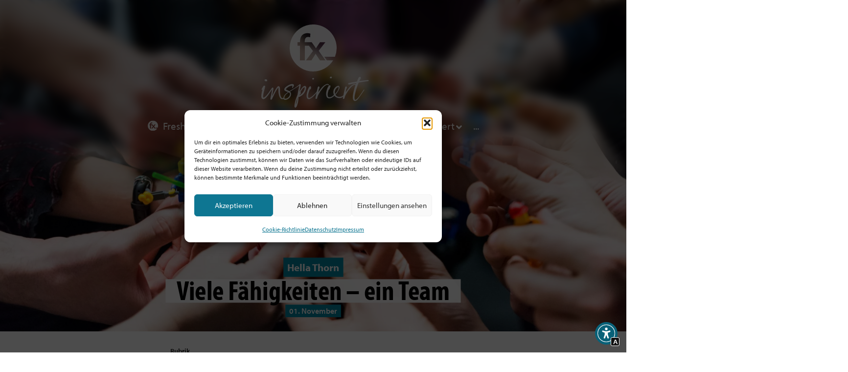

--- FILE ---
content_type: text/html; charset=UTF-8
request_url: https://freshexpressions.de/viele-faehigkeiten-ein-team/
body_size: 69369
content:
<!doctype html>
<html lang="de">
<head>
	<meta charset="UTF-8">
	<meta name="viewport" content="width=device-width, initial-scale=1">
	<link rel="profile" href="https://gmpg.org/xfn/11">
	<title>Viele Fähigkeiten – ein Team | Fresh X-Netzwerk</title>

<!-- The SEO Framework von Sybre Waaijer -->
<meta name="robots" content="max-snippet:-1,max-image-preview:standard,max-video-preview:-1" />
<link rel="canonical" href="https://freshexpressions.de/viele-faehigkeiten-ein-team/" />
<meta name="description" content="Um als Team etwas zu starten, ist es gut, wenn verschiedene Fähigkeiten, Talente und Interessen zusammenkommen und sich ergänzen." />
<meta property="og:type" content="article" />
<meta property="og:locale" content="de_DE" />
<meta property="og:site_name" content="Fresh X-Netzwerk" />
<meta property="og:title" content="Viele Fähigkeiten – ein Team | Fresh X-Netzwerk" />
<meta property="og:description" content="Um als Team etwas zu starten, ist es gut, wenn verschiedene Fähigkeiten, Talente und Interessen zusammenkommen und sich ergänzen." />
<meta property="og:url" content="https://freshexpressions.de/viele-faehigkeiten-ein-team/" />
<meta property="og:image" content="https://freshexpressions.de/wp-content/uploads/2021/10/vlad-hilitanu-1FI2QAYPa-Y-unsplash-scaled.jpg" />
<meta property="og:image:width" content="2048" />
<meta property="og:image:height" content="1365" />
<meta property="og:image:alt" content="Hände halten Legofiguren in einem Kreis" />
<meta property="article:published_time" content="2021-11-01T10:11:00+00:00" />
<meta property="article:modified_time" content="2021-11-15T04:45:07+00:00" />
<meta name="twitter:card" content="summary_large_image" />
<meta name="twitter:title" content="Viele Fähigkeiten – ein Team | Fresh X-Netzwerk" />
<meta name="twitter:description" content="Um als Team etwas zu starten, ist es gut, wenn verschiedene Fähigkeiten, Talente und Interessen zusammenkommen und sich ergänzen." />
<meta name="twitter:image" content="https://freshexpressions.de/wp-content/uploads/2021/10/vlad-hilitanu-1FI2QAYPa-Y-unsplash-scaled.jpg" />
<meta name="twitter:image:alt" content="Hände halten Legofiguren in einem Kreis" />
<meta name="google-site-verification" content="VFmWcIK8XUKq4PGADWmZbQl6WZLaMfUhlfmJRq3PLFg" />
<script type="application/ld+json">{"@context":"https://schema.org","@graph":[{"@type":"WebSite","@id":"https://freshexpressions.de/#/schema/WebSite","url":"https://freshexpressions.de/","name":"Fresh X-Netzwerk","description":"Kirche anders ausdrücken","inLanguage":"de","potentialAction":{"@type":"SearchAction","target":{"@type":"EntryPoint","urlTemplate":"https://freshexpressions.de/search/{search_term_string}/"},"query-input":"required name=search_term_string"},"publisher":{"@type":"Organization","@id":"https://freshexpressions.de/#/schema/Organization","name":"Fresh X-Netzwerk","url":"https://freshexpressions.de/","logo":{"@type":"ImageObject","url":"https://freshexpressions.de/wp-content/uploads/2021/01/cropped-fx-logo.png","contentUrl":"https://freshexpressions.de/wp-content/uploads/2021/01/cropped-fx-logo.png","width":512,"height":512,"contentSize":"18962"}}},{"@type":"WebPage","@id":"https://freshexpressions.de/viele-faehigkeiten-ein-team/","url":"https://freshexpressions.de/viele-faehigkeiten-ein-team/","name":"Viele Fähigkeiten – ein Team | Fresh X-Netzwerk","description":"Um als Team etwas zu starten, ist es gut, wenn verschiedene Fähigkeiten, Talente und Interessen zusammenkommen und sich ergänzen.","inLanguage":"de","isPartOf":{"@id":"https://freshexpressions.de/#/schema/WebSite"},"breadcrumb":{"@type":"BreadcrumbList","@id":"https://freshexpressions.de/#/schema/BreadcrumbList","itemListElement":[{"@type":"ListItem","position":1,"item":"https://freshexpressions.de/","name":"Fresh X-Netzwerk"},{"@type":"ListItem","position":2,"item":"https://freshexpressions.de/fx/freeflow/","name":"Kategorie: Freeflow"},{"@type":"ListItem","position":3,"name":"Viele Fähigkeiten – ein Team"}]},"potentialAction":{"@type":"ReadAction","target":"https://freshexpressions.de/viele-faehigkeiten-ein-team/"},"datePublished":"2021-11-01T10:11:00+00:00","dateModified":"2021-11-15T04:45:07+00:00","author":{"@type":"Person","@id":"https://freshexpressions.de/#/schema/Person/59ab8ada55d8d273ecf1978ac5de0e7d","name":"Hella Thorn"}}]}</script>
<!-- / The SEO Framework von Sybre Waaijer | 2.35ms meta | 0.47ms boot -->


<!-- Open Graph Meta Tags generated by Blog2Social 873 - https://www.blog2social.com -->
<meta property="og:title" content="Viele Fähigkeiten – ein Team"/>
<meta property="og:description" content="Serie: Frische Kirche für morgen gestalten - Teil 5



Was man alleine nicht schaffen kann, das schafft man zusammen. Klar ist, wenn man ein gutes Ding starten"/>
<meta property="og:url" content="/viele-faehigkeiten-ein-team/"/>
<meta property="og:image:alt" content="Hände halten Legofiguren in einem Kreis"/>
<meta property="og:image" content="https://freshexpressions.de/wp-content/uploads/2021/10/vlad-hilitanu-1FI2QAYPa-Y-unsplash-scaled.jpg"/>
<meta property="og:image:width" content="2048" />
<meta property="og:image:height" content="1365" />
<meta property="og:image:type" content="image/jpeg" />
<meta property="og:type" content="article"/>
<meta property="og:article:published_time" content="2021-11-01 11:11:00"/>
<meta property="og:article:modified_time" content="2021-11-15 05:45:07"/>
<meta property="og:article:tag" content="Coworking"/>
<meta property="og:article:tag" content="Fähigkeiten"/>
<meta property="og:article:tag" content="Fresh X"/>
<meta property="og:article:tag" content="Innovation"/>
<meta property="og:article:tag" content="Kirchenentwicklung"/>
<meta property="og:article:tag" content="Team"/>
<!-- Open Graph Meta Tags generated by Blog2Social 873 - https://www.blog2social.com -->

<!-- Twitter Card generated by Blog2Social 873 - https://www.blog2social.com -->
<meta name="twitter:card" content="summary">
<meta name="twitter:title" content="Viele Fähigkeiten – ein Team"/>
<meta name="twitter:description" content="Serie: Frische Kirche für morgen gestalten - Teil 5



Was man alleine nicht schaffen kann, das schafft man zusammen. Klar ist, wenn man ein gutes Ding starten"/>
<meta name="twitter:image" content="https://freshexpressions.de/wp-content/uploads/2021/10/vlad-hilitanu-1FI2QAYPa-Y-unsplash-scaled.jpg"/>
<meta name="twitter:image:alt" content="Hände halten Legofiguren in einem Kreis"/>
<!-- Twitter Card generated by Blog2Social 873 - https://www.blog2social.com -->
<meta name="author" content="Hella Thorn"/>

<link rel="alternate" type="application/rss+xml" title="Fresh X-Netzwerk &raquo; Feed" href="https://freshexpressions.de/feed/" />
<link rel="alternate" type="application/rss+xml" title="Fresh X-Netzwerk &raquo; Kommentar-Feed" href="https://freshexpressions.de/comments/feed/" />
<link rel="alternate" type="application/rss+xml" title="Fresh X-Netzwerk &raquo; Viele Fähigkeiten – ein Team-Kommentar-Feed" href="https://freshexpressions.de/viele-faehigkeiten-ein-team/feed/" />
<link rel="alternate" title="oEmbed (JSON)" type="application/json+oembed" href="https://freshexpressions.de/wp-json/oembed/1.0/embed?url=https%3A%2F%2Ffreshexpressions.de%2Fviele-faehigkeiten-ein-team%2F" />
<link rel="alternate" title="oEmbed (XML)" type="text/xml+oembed" href="https://freshexpressions.de/wp-json/oembed/1.0/embed?url=https%3A%2F%2Ffreshexpressions.de%2Fviele-faehigkeiten-ein-team%2F&#038;format=xml" />
<style id='wp-img-auto-sizes-contain-inline-css'>
img:is([sizes=auto i],[sizes^="auto," i]){contain-intrinsic-size:3000px 1500px}
/*# sourceURL=wp-img-auto-sizes-contain-inline-css */
</style>
<link rel='stylesheet' id='hello-elementor-theme-style-css' href='https://freshexpressions.de/wp-content/themes/hello-elementor/assets/css/theme.css?ver=3.4.5' media='all' />
<link rel='stylesheet' id='jet-menu-hello-css' href='https://freshexpressions.de/wp-content/plugins/jet-menu/integration/themes/hello-elementor/assets/css/style.css?ver=2.4.18' media='all' />
<link rel='stylesheet' id='fluentform-elementor-widget-css' href='https://freshexpressions.de/wp-content/plugins/fluentform/assets/css/fluent-forms-elementor-widget.css?ver=6.1.12' media='all' />
<style id='wp-emoji-styles-inline-css'>

	img.wp-smiley, img.emoji {
		display: inline !important;
		border: none !important;
		box-shadow: none !important;
		height: 1em !important;
		width: 1em !important;
		margin: 0 0.07em !important;
		vertical-align: -0.1em !important;
		background: none !important;
		padding: 0 !important;
	}
/*# sourceURL=wp-emoji-styles-inline-css */
</style>
<link rel='stylesheet' id='wp-block-library-css' href='https://freshexpressions.de/wp-includes/css/dist/block-library/style.min.css?ver=6.9' media='all' />
<link rel='stylesheet' id='wc-memberships-blocks-css' href='https://freshexpressions.de/wp-content/plugins/woocommerce-memberships/assets/css/blocks/wc-memberships-blocks.min.css?ver=1.27.3' media='all' />
<link rel='stylesheet' id='jet-engine-frontend-css' href='https://freshexpressions.de/wp-content/plugins/jet-engine/assets/css/frontend.css?ver=3.8.2' media='all' />
<style id='global-styles-inline-css'>
:root{--wp--preset--aspect-ratio--square: 1;--wp--preset--aspect-ratio--4-3: 4/3;--wp--preset--aspect-ratio--3-4: 3/4;--wp--preset--aspect-ratio--3-2: 3/2;--wp--preset--aspect-ratio--2-3: 2/3;--wp--preset--aspect-ratio--16-9: 16/9;--wp--preset--aspect-ratio--9-16: 9/16;--wp--preset--color--black: #000000;--wp--preset--color--cyan-bluish-gray: #abb8c3;--wp--preset--color--white: #ffffff;--wp--preset--color--pale-pink: #f78da7;--wp--preset--color--vivid-red: #cf2e2e;--wp--preset--color--luminous-vivid-orange: #ff6900;--wp--preset--color--luminous-vivid-amber: #fcb900;--wp--preset--color--light-green-cyan: #7bdcb5;--wp--preset--color--vivid-green-cyan: #00d084;--wp--preset--color--pale-cyan-blue: #8ed1fc;--wp--preset--color--vivid-cyan-blue: #0693e3;--wp--preset--color--vivid-purple: #9b51e0;--wp--preset--gradient--vivid-cyan-blue-to-vivid-purple: linear-gradient(135deg,rgb(6,147,227) 0%,rgb(155,81,224) 100%);--wp--preset--gradient--light-green-cyan-to-vivid-green-cyan: linear-gradient(135deg,rgb(122,220,180) 0%,rgb(0,208,130) 100%);--wp--preset--gradient--luminous-vivid-amber-to-luminous-vivid-orange: linear-gradient(135deg,rgb(252,185,0) 0%,rgb(255,105,0) 100%);--wp--preset--gradient--luminous-vivid-orange-to-vivid-red: linear-gradient(135deg,rgb(255,105,0) 0%,rgb(207,46,46) 100%);--wp--preset--gradient--very-light-gray-to-cyan-bluish-gray: linear-gradient(135deg,rgb(238,238,238) 0%,rgb(169,184,195) 100%);--wp--preset--gradient--cool-to-warm-spectrum: linear-gradient(135deg,rgb(74,234,220) 0%,rgb(151,120,209) 20%,rgb(207,42,186) 40%,rgb(238,44,130) 60%,rgb(251,105,98) 80%,rgb(254,248,76) 100%);--wp--preset--gradient--blush-light-purple: linear-gradient(135deg,rgb(255,206,236) 0%,rgb(152,150,240) 100%);--wp--preset--gradient--blush-bordeaux: linear-gradient(135deg,rgb(254,205,165) 0%,rgb(254,45,45) 50%,rgb(107,0,62) 100%);--wp--preset--gradient--luminous-dusk: linear-gradient(135deg,rgb(255,203,112) 0%,rgb(199,81,192) 50%,rgb(65,88,208) 100%);--wp--preset--gradient--pale-ocean: linear-gradient(135deg,rgb(255,245,203) 0%,rgb(182,227,212) 50%,rgb(51,167,181) 100%);--wp--preset--gradient--electric-grass: linear-gradient(135deg,rgb(202,248,128) 0%,rgb(113,206,126) 100%);--wp--preset--gradient--midnight: linear-gradient(135deg,rgb(2,3,129) 0%,rgb(40,116,252) 100%);--wp--preset--font-size--small: 13px;--wp--preset--font-size--medium: 20px;--wp--preset--font-size--large: 36px;--wp--preset--font-size--x-large: 42px;--wp--preset--spacing--20: 0.44rem;--wp--preset--spacing--30: 0.67rem;--wp--preset--spacing--40: 1rem;--wp--preset--spacing--50: 1.5rem;--wp--preset--spacing--60: 2.25rem;--wp--preset--spacing--70: 3.38rem;--wp--preset--spacing--80: 5.06rem;--wp--preset--shadow--natural: 6px 6px 9px rgba(0, 0, 0, 0.2);--wp--preset--shadow--deep: 12px 12px 50px rgba(0, 0, 0, 0.4);--wp--preset--shadow--sharp: 6px 6px 0px rgba(0, 0, 0, 0.2);--wp--preset--shadow--outlined: 6px 6px 0px -3px rgb(255, 255, 255), 6px 6px rgb(0, 0, 0);--wp--preset--shadow--crisp: 6px 6px 0px rgb(0, 0, 0);}:root { --wp--style--global--content-size: 800px;--wp--style--global--wide-size: 1200px; }:where(body) { margin: 0; }.wp-site-blocks > .alignleft { float: left; margin-right: 2em; }.wp-site-blocks > .alignright { float: right; margin-left: 2em; }.wp-site-blocks > .aligncenter { justify-content: center; margin-left: auto; margin-right: auto; }:where(.wp-site-blocks) > * { margin-block-start: 24px; margin-block-end: 0; }:where(.wp-site-blocks) > :first-child { margin-block-start: 0; }:where(.wp-site-blocks) > :last-child { margin-block-end: 0; }:root { --wp--style--block-gap: 24px; }:root :where(.is-layout-flow) > :first-child{margin-block-start: 0;}:root :where(.is-layout-flow) > :last-child{margin-block-end: 0;}:root :where(.is-layout-flow) > *{margin-block-start: 24px;margin-block-end: 0;}:root :where(.is-layout-constrained) > :first-child{margin-block-start: 0;}:root :where(.is-layout-constrained) > :last-child{margin-block-end: 0;}:root :where(.is-layout-constrained) > *{margin-block-start: 24px;margin-block-end: 0;}:root :where(.is-layout-flex){gap: 24px;}:root :where(.is-layout-grid){gap: 24px;}.is-layout-flow > .alignleft{float: left;margin-inline-start: 0;margin-inline-end: 2em;}.is-layout-flow > .alignright{float: right;margin-inline-start: 2em;margin-inline-end: 0;}.is-layout-flow > .aligncenter{margin-left: auto !important;margin-right: auto !important;}.is-layout-constrained > .alignleft{float: left;margin-inline-start: 0;margin-inline-end: 2em;}.is-layout-constrained > .alignright{float: right;margin-inline-start: 2em;margin-inline-end: 0;}.is-layout-constrained > .aligncenter{margin-left: auto !important;margin-right: auto !important;}.is-layout-constrained > :where(:not(.alignleft):not(.alignright):not(.alignfull)){max-width: var(--wp--style--global--content-size);margin-left: auto !important;margin-right: auto !important;}.is-layout-constrained > .alignwide{max-width: var(--wp--style--global--wide-size);}body .is-layout-flex{display: flex;}.is-layout-flex{flex-wrap: wrap;align-items: center;}.is-layout-flex > :is(*, div){margin: 0;}body .is-layout-grid{display: grid;}.is-layout-grid > :is(*, div){margin: 0;}body{padding-top: 0px;padding-right: 0px;padding-bottom: 0px;padding-left: 0px;}a:where(:not(.wp-element-button)){text-decoration: underline;}:root :where(.wp-element-button, .wp-block-button__link){background-color: #32373c;border-width: 0;color: #fff;font-family: inherit;font-size: inherit;font-style: inherit;font-weight: inherit;letter-spacing: inherit;line-height: inherit;padding-top: calc(0.667em + 2px);padding-right: calc(1.333em + 2px);padding-bottom: calc(0.667em + 2px);padding-left: calc(1.333em + 2px);text-decoration: none;text-transform: inherit;}.has-black-color{color: var(--wp--preset--color--black) !important;}.has-cyan-bluish-gray-color{color: var(--wp--preset--color--cyan-bluish-gray) !important;}.has-white-color{color: var(--wp--preset--color--white) !important;}.has-pale-pink-color{color: var(--wp--preset--color--pale-pink) !important;}.has-vivid-red-color{color: var(--wp--preset--color--vivid-red) !important;}.has-luminous-vivid-orange-color{color: var(--wp--preset--color--luminous-vivid-orange) !important;}.has-luminous-vivid-amber-color{color: var(--wp--preset--color--luminous-vivid-amber) !important;}.has-light-green-cyan-color{color: var(--wp--preset--color--light-green-cyan) !important;}.has-vivid-green-cyan-color{color: var(--wp--preset--color--vivid-green-cyan) !important;}.has-pale-cyan-blue-color{color: var(--wp--preset--color--pale-cyan-blue) !important;}.has-vivid-cyan-blue-color{color: var(--wp--preset--color--vivid-cyan-blue) !important;}.has-vivid-purple-color{color: var(--wp--preset--color--vivid-purple) !important;}.has-black-background-color{background-color: var(--wp--preset--color--black) !important;}.has-cyan-bluish-gray-background-color{background-color: var(--wp--preset--color--cyan-bluish-gray) !important;}.has-white-background-color{background-color: var(--wp--preset--color--white) !important;}.has-pale-pink-background-color{background-color: var(--wp--preset--color--pale-pink) !important;}.has-vivid-red-background-color{background-color: var(--wp--preset--color--vivid-red) !important;}.has-luminous-vivid-orange-background-color{background-color: var(--wp--preset--color--luminous-vivid-orange) !important;}.has-luminous-vivid-amber-background-color{background-color: var(--wp--preset--color--luminous-vivid-amber) !important;}.has-light-green-cyan-background-color{background-color: var(--wp--preset--color--light-green-cyan) !important;}.has-vivid-green-cyan-background-color{background-color: var(--wp--preset--color--vivid-green-cyan) !important;}.has-pale-cyan-blue-background-color{background-color: var(--wp--preset--color--pale-cyan-blue) !important;}.has-vivid-cyan-blue-background-color{background-color: var(--wp--preset--color--vivid-cyan-blue) !important;}.has-vivid-purple-background-color{background-color: var(--wp--preset--color--vivid-purple) !important;}.has-black-border-color{border-color: var(--wp--preset--color--black) !important;}.has-cyan-bluish-gray-border-color{border-color: var(--wp--preset--color--cyan-bluish-gray) !important;}.has-white-border-color{border-color: var(--wp--preset--color--white) !important;}.has-pale-pink-border-color{border-color: var(--wp--preset--color--pale-pink) !important;}.has-vivid-red-border-color{border-color: var(--wp--preset--color--vivid-red) !important;}.has-luminous-vivid-orange-border-color{border-color: var(--wp--preset--color--luminous-vivid-orange) !important;}.has-luminous-vivid-amber-border-color{border-color: var(--wp--preset--color--luminous-vivid-amber) !important;}.has-light-green-cyan-border-color{border-color: var(--wp--preset--color--light-green-cyan) !important;}.has-vivid-green-cyan-border-color{border-color: var(--wp--preset--color--vivid-green-cyan) !important;}.has-pale-cyan-blue-border-color{border-color: var(--wp--preset--color--pale-cyan-blue) !important;}.has-vivid-cyan-blue-border-color{border-color: var(--wp--preset--color--vivid-cyan-blue) !important;}.has-vivid-purple-border-color{border-color: var(--wp--preset--color--vivid-purple) !important;}.has-vivid-cyan-blue-to-vivid-purple-gradient-background{background: var(--wp--preset--gradient--vivid-cyan-blue-to-vivid-purple) !important;}.has-light-green-cyan-to-vivid-green-cyan-gradient-background{background: var(--wp--preset--gradient--light-green-cyan-to-vivid-green-cyan) !important;}.has-luminous-vivid-amber-to-luminous-vivid-orange-gradient-background{background: var(--wp--preset--gradient--luminous-vivid-amber-to-luminous-vivid-orange) !important;}.has-luminous-vivid-orange-to-vivid-red-gradient-background{background: var(--wp--preset--gradient--luminous-vivid-orange-to-vivid-red) !important;}.has-very-light-gray-to-cyan-bluish-gray-gradient-background{background: var(--wp--preset--gradient--very-light-gray-to-cyan-bluish-gray) !important;}.has-cool-to-warm-spectrum-gradient-background{background: var(--wp--preset--gradient--cool-to-warm-spectrum) !important;}.has-blush-light-purple-gradient-background{background: var(--wp--preset--gradient--blush-light-purple) !important;}.has-blush-bordeaux-gradient-background{background: var(--wp--preset--gradient--blush-bordeaux) !important;}.has-luminous-dusk-gradient-background{background: var(--wp--preset--gradient--luminous-dusk) !important;}.has-pale-ocean-gradient-background{background: var(--wp--preset--gradient--pale-ocean) !important;}.has-electric-grass-gradient-background{background: var(--wp--preset--gradient--electric-grass) !important;}.has-midnight-gradient-background{background: var(--wp--preset--gradient--midnight) !important;}.has-small-font-size{font-size: var(--wp--preset--font-size--small) !important;}.has-medium-font-size{font-size: var(--wp--preset--font-size--medium) !important;}.has-large-font-size{font-size: var(--wp--preset--font-size--large) !important;}.has-x-large-font-size{font-size: var(--wp--preset--font-size--x-large) !important;}
:root :where(.wp-block-pullquote){font-size: 1.5em;line-height: 1.6;}
/*# sourceURL=global-styles-inline-css */
</style>
<link rel='stylesheet' id='pi-dcw-css' href='https://freshexpressions.de/wp-content/plugins/add-to-cart-direct-checkout-for-woocommerce/public/css/pi-dcw-public.css?ver=2.1.74' media='all' />
<style id='pi-dcw-inline-css'>

		.pisol_buy_now_button{
			color:#ffffff !important;
			background-color: #ee6443 !important;
		}
		
/*# sourceURL=pi-dcw-inline-css */
</style>
<link rel='stylesheet' id='woocommerce-layout-css' href='https://freshexpressions.de/wp-content/plugins/woocommerce/assets/css/woocommerce-layout.css?ver=10.4.3' media='all' />
<link rel='stylesheet' id='woocommerce-smallscreen-css' href='https://freshexpressions.de/wp-content/plugins/woocommerce/assets/css/woocommerce-smallscreen.css?ver=10.4.3' media='only screen and (max-width: 768px)' />
<link rel='stylesheet' id='woocommerce-general-css' href='https://freshexpressions.de/wp-content/plugins/woocommerce/assets/css/woocommerce.css?ver=10.4.3' media='all' />
<style id='woocommerce-inline-inline-css'>
.woocommerce form .form-row .required { visibility: visible; }
/*# sourceURL=woocommerce-inline-inline-css */
</style>
<link rel='stylesheet' id='wpsl-styles-css' href='https://freshexpressions.de/wp-content/plugins/wp-store-locator/css/styles.min.css?ver=2.2.261' media='all' />
<link rel='stylesheet' id='cmplz-general-css' href='https://freshexpressions.de/wp-content/plugins/complianz-gdpr/assets/css/cookieblocker.min.css?ver=1766015725' media='all' />
<link rel='stylesheet' id='wc-memberships-frontend-css' href='https://freshexpressions.de/wp-content/plugins/woocommerce-memberships/assets/css/frontend/wc-memberships-frontend.min.css?ver=1.27.3' media='all' />
<link rel='stylesheet' id='hello-elementor-css' href='https://freshexpressions.de/wp-content/themes/hello-elementor/assets/css/reset.css?ver=3.4.5' media='all' />
<link rel='stylesheet' id='hello-elementor-header-footer-css' href='https://freshexpressions.de/wp-content/themes/hello-elementor/assets/css/header-footer.css?ver=3.4.5' media='all' />
<link rel='stylesheet' id='jet-menu-public-styles-css' href='https://freshexpressions.de/wp-content/plugins/jet-menu/assets/public/css/public.css?ver=2.4.18' media='all' />
<link rel='stylesheet' id='elementor-frontend-css' href='https://freshexpressions.de/wp-content/plugins/elementor/assets/css/frontend.min.css?ver=3.34.0' media='all' />
<style id='elementor-frontend-inline-css'>

				.elementor-widget-woocommerce-checkout-page .woocommerce table.woocommerce-checkout-review-order-table {
				    margin: var(--sections-margin, 24px 0 24px 0);
				    padding: var(--sections-padding, 16px 16px);
				}
				.elementor-widget-woocommerce-checkout-page .woocommerce table.woocommerce-checkout-review-order-table .cart_item td.product-name {
				    padding-right: 20px;
				}
				.elementor-widget-woocommerce-checkout-page .woocommerce .woocommerce-checkout #payment {
					border: none;
					padding: 0;
				}
				.elementor-widget-woocommerce-checkout-page .woocommerce .e-checkout__order_review-2 {
					background: var(--sections-background-color, #ffffff);
				    border-radius: var(--sections-border-radius, 3px);
				    padding: var(--sections-padding, 16px 30px);
				    margin: var(--sections-margin, 0 0 24px 0);
				    border-style: var(--sections-border-type, solid);
				    border-color: var(--sections-border-color, #D5D8DC);
				    border-width: 1px;
				    display: block;
				}
				.elementor-widget-woocommerce-checkout-page .woocommerce-checkout .place-order {
					display: -webkit-box;
					display: -ms-flexbox;
					display: flex;
					-webkit-box-orient: vertical;
					-webkit-box-direction: normal;
					-ms-flex-direction: column;
					flex-direction: column;
					-ms-flex-wrap: wrap;
					flex-wrap: wrap;
					padding: 0;
					margin-bottom: 0;
					margin-top: 1em;
					-webkit-box-align: var(--place-order-title-alignment, stretch);
					-ms-flex-align: var(--place-order-title-alignment, stretch);
					align-items: var(--place-order-title-alignment, stretch); 
				}
				.elementor-widget-woocommerce-checkout-page .woocommerce-checkout #place_order {
					background-color: #5bc0de;
					width: var(--purchase-button-width, auto);
					float: none;
					color: var(--purchase-button-normal-text-color, #ffffff);
					min-height: auto;
					padding: var(--purchase-button-padding, 1em 1em);
					border-radius: var(--purchase-button-border-radius, 3px); 
		        }
		        .elementor-widget-woocommerce-checkout-page .woocommerce-checkout #place_order:hover {
					background-color: #5bc0de;
					color: var(--purchase-button-hover-text-color, #ffffff);
					border-color: var(--purchase-button-hover-border-color, #5bc0de);
					-webkit-transition-duration: var(--purchase-button-hover-transition-duration, 0.3s);
					-o-transition-duration: var(--purchase-button-hover-transition-duration, 0.3s);
					transition-duration: var(--purchase-button-hover-transition-duration, 0.3s); 
                }
			
.elementor-839 .elementor-element.elementor-element-dbb280b:not(.elementor-motion-effects-element-type-background) > .elementor-widget-wrap, .elementor-839 .elementor-element.elementor-element-dbb280b > .elementor-widget-wrap > .elementor-motion-effects-container > .elementor-motion-effects-layer{background-image:url("https://freshexpressions.de/wp-content/uploads/2021/10/vlad-hilitanu-1FI2QAYPa-Y-unsplash-scaled.jpg");}.elementor-839 .elementor-element.elementor-element-dbb280b > .elementor-element-populated >  .elementor-background-overlay{background-image:url("https://freshexpressions.de/wp-content/uploads/2021/10/vlad-hilitanu-1FI2QAYPa-Y-unsplash-scaled.jpg");}
/*# sourceURL=elementor-frontend-inline-css */
</style>
<link rel='stylesheet' id='widget-image-css' href='https://freshexpressions.de/wp-content/plugins/elementor/assets/css/widget-image.min.css?ver=3.34.0' media='all' />
<link rel='stylesheet' id='widget-nav-menu-css' href='https://freshexpressions.de/wp-content/plugins/elementor-pro/assets/css/widget-nav-menu.min.css?ver=3.34.0' media='all' />
<link rel='stylesheet' id='widget-heading-css' href='https://freshexpressions.de/wp-content/plugins/elementor/assets/css/widget-heading.min.css?ver=3.34.0' media='all' />
<link rel='stylesheet' id='widget-form-css' href='https://freshexpressions.de/wp-content/plugins/elementor-pro/assets/css/widget-form.min.css?ver=3.34.0' media='all' />
<link rel='stylesheet' id='widget-social-icons-css' href='https://freshexpressions.de/wp-content/plugins/elementor/assets/css/widget-social-icons.min.css?ver=3.34.0' media='all' />
<link rel='stylesheet' id='e-apple-webkit-css' href='https://freshexpressions.de/wp-content/plugins/elementor/assets/css/conditionals/apple-webkit.min.css?ver=3.34.0' media='all' />
<link rel='stylesheet' id='widget-spacer-css' href='https://freshexpressions.de/wp-content/plugins/elementor/assets/css/widget-spacer.min.css?ver=3.34.0' media='all' />
<link rel='stylesheet' id='widget-icon-list-css' href='https://freshexpressions.de/wp-content/plugins/elementor/assets/css/widget-icon-list.min.css?ver=3.34.0' media='all' />
<link rel='stylesheet' id='swiper-css' href='https://freshexpressions.de/wp-content/plugins/elementor/assets/lib/swiper/v8/css/swiper.min.css?ver=8.4.5' media='all' />
<link rel='stylesheet' id='e-swiper-css' href='https://freshexpressions.de/wp-content/plugins/elementor/assets/css/conditionals/e-swiper.min.css?ver=3.34.0' media='all' />
<link rel='stylesheet' id='jet-blocks-css' href='https://freshexpressions.de/wp-content/uploads/elementor/css/custom-jet-blocks.css?ver=1.3.22' media='all' />
<link rel='stylesheet' id='elementor-post-431-css' href='https://freshexpressions.de/wp-content/uploads/elementor/css/post-431.css?ver=1767375084' media='all' />
<link rel='stylesheet' id='jet-blog-css' href='https://freshexpressions.de/wp-content/plugins/jet-blog/assets/css/jet-blog.css?ver=2.4.7.1' media='all' />
<link rel='stylesheet' id='jet-tabs-frontend-css' href='https://freshexpressions.de/wp-content/plugins/jet-tabs/assets/css/jet-tabs-frontend.css?ver=2.2.12.1' media='all' />
<link rel='stylesheet' id='jet-tricks-frontend-css' href='https://freshexpressions.de/wp-content/plugins/jet-tricks/assets/css/jet-tricks-frontend.css?ver=1.5.9' media='all' />
<link rel='stylesheet' id='font-awesome-5-all-css' href='https://freshexpressions.de/wp-content/plugins/elementor/assets/lib/font-awesome/css/all.min.css?ver=3.34.0' media='all' />
<link rel='stylesheet' id='font-awesome-4-shim-css' href='https://freshexpressions.de/wp-content/plugins/elementor/assets/lib/font-awesome/css/v4-shims.min.css?ver=3.34.0' media='all' />
<link rel='stylesheet' id='elementor-post-97-css' href='https://freshexpressions.de/wp-content/uploads/elementor/css/post-97.css?ver=1767375084' media='all' />
<link rel='stylesheet' id='elementor-post-153-css' href='https://freshexpressions.de/wp-content/uploads/elementor/css/post-153.css?ver=1767375084' media='all' />
<link rel='stylesheet' id='elementor-post-2350-css' href='https://freshexpressions.de/wp-content/uploads/elementor/css/post-2350.css?ver=1767375084' media='all' />
<link rel='stylesheet' id='elementor-post-839-css' href='https://freshexpressions.de/wp-content/uploads/elementor/css/post-839.css?ver=1767375094' media='all' />
<link rel='stylesheet' id='elementor-post-2463-css' href='https://freshexpressions.de/wp-content/uploads/elementor/css/post-2463.css?ver=1767375094' media='all' />
<link rel='stylesheet' id='elementor-post-1020-css' href='https://freshexpressions.de/wp-content/uploads/elementor/css/post-1020.css?ver=1767375084' media='all' />
<link rel='stylesheet' id='mollie-applepaydirect-css' href='https://freshexpressions.de/wp-content/plugins/mollie-payments-for-woocommerce/public/css/mollie-applepaydirect.min.css?ver=1765830075' media='screen' />
<link rel='stylesheet' id='woocommerce-gzd-layout-css' href='https://freshexpressions.de/wp-content/plugins/woocommerce-germanized/build/static/layout-styles.css?ver=3.20.4' media='all' />
<style id='woocommerce-gzd-layout-inline-css'>
.woocommerce-checkout .shop_table { background-color: #eeeeee; } .product p.deposit-packaging-type { font-size: 1.25em !important; } p.woocommerce-shipping-destination { display: none; }
                .wc-gzd-nutri-score-value-a {
                    background: url(https://freshexpressions.de/wp-content/plugins/woocommerce-germanized/assets/images/nutri-score-a.svg) no-repeat;
                }
                .wc-gzd-nutri-score-value-b {
                    background: url(https://freshexpressions.de/wp-content/plugins/woocommerce-germanized/assets/images/nutri-score-b.svg) no-repeat;
                }
                .wc-gzd-nutri-score-value-c {
                    background: url(https://freshexpressions.de/wp-content/plugins/woocommerce-germanized/assets/images/nutri-score-c.svg) no-repeat;
                }
                .wc-gzd-nutri-score-value-d {
                    background: url(https://freshexpressions.de/wp-content/plugins/woocommerce-germanized/assets/images/nutri-score-d.svg) no-repeat;
                }
                .wc-gzd-nutri-score-value-e {
                    background: url(https://freshexpressions.de/wp-content/plugins/woocommerce-germanized/assets/images/nutri-score-e.svg) no-repeat;
                }
            
/*# sourceURL=woocommerce-gzd-layout-inline-css */
</style>
<link rel='stylesheet' id='hello-elementor-child-style-css' href='https://freshexpressions.de/wp-content/themes/hello-fx/style.css?ver=1.0.0' media='all' />
<link rel='stylesheet' id='jquery-chosen-css' href='https://freshexpressions.de/wp-content/plugins/jet-search/assets/lib/chosen/chosen.min.css?ver=1.8.7' media='all' />
<link rel='stylesheet' id='jet-search-css' href='https://freshexpressions.de/wp-content/plugins/jet-search/assets/css/jet-search.css?ver=3.5.16.1' media='all' />
<script async src="https://freshexpressions.de/wp-content/plugins/burst-statistics/assets/js/timeme/timeme.min.js?ver=1766705728" id="burst-timeme-js"></script>
<script async src="https://freshexpressions.de/wp-content/uploads/burst/js/burst.min.js?ver=1767312390" id="burst-js"></script>
<script src="https://freshexpressions.de/wp-includes/js/jquery/jquery.min.js?ver=3.7.1" id="jquery-core-js"></script>
<script src="https://freshexpressions.de/wp-includes/js/jquery/jquery-migrate.min.js?ver=3.4.1" id="jquery-migrate-js"></script>
<script src="https://freshexpressions.de/wp-includes/js/imagesloaded.min.js?ver=6.9" id="imagesLoaded-js"></script>
<script id="pi-dcw-js-extra">
var pisol_dcw_setting = {"ajax_url":"https://freshexpressions.de/wp-admin/admin-ajax.php"};
//# sourceURL=pi-dcw-js-extra
</script>
<script src="https://freshexpressions.de/wp-content/plugins/add-to-cart-direct-checkout-for-woocommerce/public/js/pi-dcw-public.js?ver=2.1.74" id="pi-dcw-js"></script>
<script src="https://freshexpressions.de/wp-content/plugins/woocommerce/assets/js/jquery-blockui/jquery.blockUI.min.js?ver=2.7.0-wc.10.4.3" id="wc-jquery-blockui-js" defer data-wp-strategy="defer"></script>
<script id="wc-add-to-cart-js-extra">
var wc_add_to_cart_params = {"ajax_url":"/wp-admin/admin-ajax.php","wc_ajax_url":"/?wc-ajax=%%endpoint%%","i18n_view_cart":"Warenkorb anzeigen","cart_url":"https://freshexpressions.de/checkout/","is_cart":"","cart_redirect_after_add":"yes"};
//# sourceURL=wc-add-to-cart-js-extra
</script>
<script src="https://freshexpressions.de/wp-content/plugins/woocommerce/assets/js/frontend/add-to-cart.min.js?ver=10.4.3" id="wc-add-to-cart-js" defer data-wp-strategy="defer"></script>
<script src="https://freshexpressions.de/wp-content/plugins/woocommerce/assets/js/js-cookie/js.cookie.min.js?ver=2.1.4-wc.10.4.3" id="wc-js-cookie-js" defer data-wp-strategy="defer"></script>
<script id="woocommerce-js-extra">
var woocommerce_params = {"ajax_url":"/wp-admin/admin-ajax.php","wc_ajax_url":"/?wc-ajax=%%endpoint%%","i18n_password_show":"Passwort anzeigen","i18n_password_hide":"Passwort ausblenden"};
//# sourceURL=woocommerce-js-extra
</script>
<script src="https://freshexpressions.de/wp-content/plugins/woocommerce/assets/js/frontend/woocommerce.min.js?ver=10.4.3" id="woocommerce-js" defer data-wp-strategy="defer"></script>
<script src="https://freshexpressions.de/wp-content/plugins/elementor/assets/lib/font-awesome/js/v4-shims.min.js?ver=3.34.0" id="font-awesome-4-shim-js"></script>
<link rel="https://api.w.org/" href="https://freshexpressions.de/wp-json/" /><link rel="alternate" title="JSON" type="application/json" href="https://freshexpressions.de/wp-json/wp/v2/posts/5370" /><link rel="EditURI" type="application/rsd+xml" title="RSD" href="https://freshexpressions.de/xmlrpc.php?rsd" />
    <style>
    .cmplz-custom-accept-btn.cmplz-accept {
        text-align: center;
        padding: 20%;
        min-height: 100px;
        display: flex;
        align-items: center;
        border-radius: 20px;
        background: #fefefe;
        box-shadow: 0 0 5px #00000055 inset;
    }
    .cmplz-custom-accept-btn.cmplz-accept a {
        color: #000;
    }
    </style>
    <style>

#hello-rk-a11y-menu button span,
#hello-rk-a11y-menu a { 
	font-family: sans-serif !important;
	text-transform: none !important;
	font-size:17px !important;
	letter-spacing: initial !important;
	font-weight:500 !important;
	min-height:43px;
}

.hello_rk_a11y_icon {
	position: fixed;
	right: 20px;
	bottom: 10px;
	width: 44px;
}
.hello_rk_a11y_icon svg {
	border-radius: 50%;
	background: #fff;
	padding: 1px;
}

html.rk-a11y-text-size .hello_rk_a11y_icon::before,
html.rk-a11y-line-height .hello_rk_a11y_icon::before,
html.rk-a11y-grayscale .hello_rk_a11y_icon::before,
html.rk-a11y-sans-serif .hello_rk_a11y_icon::before,
html.rk-a11y-high-contrast .hello_rk_a11y_icon::before,
html.rk-a11y-hide-images .hello_rk_a11y_icon::before,
html.rk-a11y-highlight-links .hello_rk_a11y_icon::before {
  content: "";
  position: absolute;
  top: -3px;      
  right: -5px;    
  width: 15px;    
  height: 15px;   
  background: red;
  border-radius: 50%;  /* rund */
}


#hello-rk-a11y-menu {
		width:100%;
	min-height:200px;
	max-height:50vH;
	padding:40px 40px 40px 40px;
	flex-wrap:nowrap;
	background:#fcfcfc; 
	border-bottom:2px solid #000;
	position:fixed;
	z-index:99999;
	overflow:hidden;
}
.rk-a11y-menu-inner > svg.a11y-logo {
	height: 60px;
	margin-right:20px
	width:60px;
	min-width:60px;
}
.rk-a11y-menu-inner {
	display:flex;
	align-items:flex-start;
	gap:1rem;
	flex-wrap:nowrap;
	justify-content:space-between;
}


.rk-a11y-menu-col { flex-wrap:wrap;}
.rk-a11y-menu-col { display:flex;flex-wrap:wrap;}
.rk-a11y-menu-col.functions { gap:0.5rem;}
.rk-a11y-menu-col button, .rk-a11y-menu-col a { padding:0.5rem; border: 1px solid #000; border-radius: 3px;color: #000; background:#fff; }

#rk-a11y-menu-close { border-color: #000; color: #000; background:#fff; 
	flex-shrink: 0;
  min-width: 50px;  
}

.rk-a11y-menu-col.toc {
	display:flex;
	max-height:calc(50vH - 45px);
	overflow-y:auto; 
	flex-direction:column;
	gap:5px;
	padding-left:3rem;
	padding-bottom:20px;
	position:relative;
	flex-shrink: 0;
	min-width: 200px;  
	flex-wrap: nowrap;
}

.rk-a11y-menu-col.toc:before {
		content:"Seitenstruktur";
		position:fixed;
		  writing-mode: vertical-rl; 
  transform:rotate(180deg) translateX(40px);

	font-weight:900;
	height:100%;
	text-align:right;
}

.rk-a11y-menu-col.toc a {
	width:auto;padding:8px 20px;
	white-space:nowrap;
	xmax-width:30vW;        /* Zeichenbreite */
  white-space: nowrap;
  overflow: hidden;
  text-overflow: ellipsis;
}

.rk-a11y-toc-h2 {margin-left:1rem;}
.rk-a11y-toc-h3 {margin-left:2rem;}
button:focus, a:focus, .hello_rk:focus {outline:2px solid #000;}


#hello-rk-a11y-menu button.active,
 .rk-a11y-text-size .rk-a11y-button-text-size,
 .rk-a11y-line-height .rk-a11y-button-line-height
 {
	color: #fff !important;
	background-color: #444 !important;
	fill: #fff !important;
}

#hello-rk-a11y-menu button svg {
	height: 17px;
	margin-right: 10px;
	transform: translateY(2px);
	vertical-align: initial;
}

.rk-a11y-menu-inner key, .hello_rk_a11y_icon key {
	background:#111;
	color:#fff;
	width:18px;
	height:18px;
	overflow:hidden;
	padding:0;
	line-height:18px;
	font-size:14px;
	font-family: sans-serif !important;
	display:inline-block;
	text-align:center;
	font-weight:600;
	border-radius:3px;
	text-transform: uppercase;
	transform:translate(0px,3px);
	margin-left:10px;
	
}

.hello_rk_a11y_icon key {
	font-weight:600;
	font-size:12.8px !important;
	position:absolute;
	bottom:6px;
	right:-6px;
	border:1px solid #fff;
}

.rk-a11y-menu-inner .toc key {
	margin:0px 5px 0 -8px;
}
#hello-rk-a11y-menu button.active key,
 .rk-a11y-text-size-125 .rk-a11y-button-text-size key,
 .rk-a11y-text-size-150 .rk-a11y-button-text-size key, 
 .rk-a11y-text-size-200 .rk-a11y-button-text-size key, 
 .rk-a11y-line-height-125 .rk-a11y-button-line-height key,
 .rk-a11y-line-height-150 .rk-a11y-button-line-height key, 
 .rk-a11y-line-height-200 .rk-a11y-button-line-height key 
 {
	 	background:#fff;
	color:#333;

}

body.rk-ally-no-a-key key.key-a {
	display:none;
}

#hello-rk-a11y-menu button:not(.active):focus {
	outline:2px solid #000;
	background:#fff !important;
}
#hello-rk-a11y-menu button:not(.active):focus span {
	color:#000 !important;
	fill:#000 !important;
}


/* MOBIL */

@media (max-width:767px){

	#hello-rk-a11y-menu {
		max-height:50vH;
		overflow-y:auto;
	}
	.rk-a11y-menu-inner {
		flex-direction: column;
	}

	.rk-a11y-menu-col.functions {
		order:2;
		border:1px solid #333;
		border-width: 1px 0;
		padding:30px 0;
		margin-bottom:10px;
		justify-content:center;
	}

	.rk-a11y-menu-col.toc {
		max-height:auto;
		padding-left:10px;
		position:relative;
		flex-shrink: 0;
		width:100%;
		flex-wrap: nowrap;
		order:3;
		overflow:visible;
	}
	
	.rk-a11y-menu-col.toc:before {
			content:"Seitenstruktur";
			position:relative;
			  writing-mode: initial; 
	  transform:rotate(0deg);
		left:0;
		font-weight:900;
		height:auto;
		text-align:center;
	}
	
	#rk-a11y-menu-close {
		order:1;
		align-self:center;

	}

}


/* Funktionen */

html.rk-a11y-grayscale * {filter:grayscale(100%)!important;}
html.rk-a11y-grayscale body,html.rk-a11y-grayscale .hello_rk hello_rk_a11y_icon {filter:none!important;}

.rk-a11y-high-contrast *:not(img):not(#hello-rk-a11y-menu *):not(.jet-parallax-section__layout):not(.jet-parallax-section__layout *):not([class*="overlay"]):not(.a11y_no_bg){
background-color: #fff !important;
color: #000 !important;
border-color: #000;
opacity: 1 !important;
fill: #000 !important;
}
.rk-a11y-high-contrast .e-parent,.rk-a11y-high-contrast section { border-top:1px solid #000 }
.rk-a11y-high-contrast a {color:#a00000 !important;}
.rk-a11y-hide-images img {opacity:0 !important;}
.rk-a11y-hide-images * {background-image:none !important;}
.rk-a11y-hide-images img[alt]::before { content:attr(alt); position:absolute;z-index:9999;background:#000;color:#fff; }
.rk-a11y-alt-images img[alt]::before { content:attr(alt); position:absolute;z-index:9999;background:#000;color:#fff; }
.rk-a11y-highlight-links *:not(#hello-rk-a11y-menu *)  a {background-color:yellow!important;color:black!important; fill:black!important;}

.rk-a11y-high-contrast.rk-a11y-highlight-links a,.rk-a11y-high-contrast.rk-a11y-highlight-links a * { 
		color:#fff !important; 
		background-color:#000 !important;
}

.rk-a11y-sans-serif *:not(.fa):not(.fas) {
	font-family: sans-serif !important;

}

/* Textgröße-Klassen */
.rk-a11y-text-size-100 {  }
.rk-a11y-text-size-125 { 
  zoom: 105%;
  -moz-transform: scale(1.05) !important;
  -moz-transform-origin: 0 0;
  transform: scale(1.05) !important;
  transform-origin: 0 0;
  width: 95.23809524% !important; /* 100/1.1 */
  }
.rk-a11y-text-size-150 { 
  zoom: 110%;
  -moz-transform: scale(1.1) !important;
  -moz-transform-origin: 0 0;
  transform: scale(1.1) !important;
  transform-origin: 0 0;
  width: 90.9091% !important; /* 100/1.1 */

}
.rk-a11y-text-size-200 { 
zoom: 120%;
  -moz-transform: scale(1.2) !important;
  -moz-transform-origin: 0 0;
  transform: scale(1.2) !important;
  transform-origin: 0 0;
  width: 83.3333% !important; /* 100/1.2 */
 }
 

/* Zeilenhöhe-Klassen */
html.rk-a11y-line-height-125 *          { line-height: 125% !important; }
html.rk-a11y-line-height #hello-rk-a11y-menu,
html.rk-a11y-line-height #hello-rk-a11y-menu *,
html.rk-a11y-line-height .hello_rk_a11y_icon,
html.rk-a11y-line-height .hello_rk_a11y_icon *
 { line-height: initial !important; }

html.rk-a11y-line-height-150 *          { line-height: 150% !important; }
html.rk-a11y-line-height-150 #hello-rk-a11y-menu,
html.rk-a11y-line-height-150 #hello-rk-a11y-menu * { line-height: initial !important; }

html.rk-a11y-line-height-200 *          { line-height: 200% !important; }
html.rk-a11y-line-height-200 #hello-rk-a11y-menu,
html.rk-a11y-line-height-200 #hello-rk-a11y-menu * { line-height: initial !important; }

.rk-a11y-alt-images-wrapper {
	display:none;
}

.rk-a11y-alt-images .rk-a11y-alt-images-wrapper,
.rk-a11y-hide-images .rk-a11y-alt-images-wrapper {
position: absolute;
top: 0px;
left: 0px;
width: 100%;
height: 100%;
overflow: hidden;
z-index: 1;
background-color: #ffffff;
padding: 0.5em;
box-sizing: border-box;
border: 1px dashed #000;
display: flex;
font-weight:600;
align-items: center;
justify-content:center;

}


</style>			<style>.cmplz-hidden {
					display: none !important;
				}</style>	<noscript><style>.woocommerce-product-gallery{ opacity: 1 !important; }</style></noscript>
	<meta name="generator" content="Elementor 3.34.0; features: e_font_icon_svg, additional_custom_breakpoints; settings: css_print_method-external, google_font-disabled, font_display-auto">
			<style>
				.e-con.e-parent:nth-of-type(n+4):not(.e-lazyloaded):not(.e-no-lazyload),
				.e-con.e-parent:nth-of-type(n+4):not(.e-lazyloaded):not(.e-no-lazyload) * {
					background-image: none !important;
				}
				@media screen and (max-height: 1024px) {
					.e-con.e-parent:nth-of-type(n+3):not(.e-lazyloaded):not(.e-no-lazyload),
					.e-con.e-parent:nth-of-type(n+3):not(.e-lazyloaded):not(.e-no-lazyload) * {
						background-image: none !important;
					}
				}
				@media screen and (max-height: 640px) {
					.e-con.e-parent:nth-of-type(n+2):not(.e-lazyloaded):not(.e-no-lazyload),
					.e-con.e-parent:nth-of-type(n+2):not(.e-lazyloaded):not(.e-no-lazyload) * {
						background-image: none !important;
					}
				}
			</style>
			<link rel="icon" href="https://freshexpressions.de/wp-content/uploads/2021/01/cropped-fx-logo-100x100.png" sizes="32x32" />
<link rel="icon" href="https://freshexpressions.de/wp-content/uploads/2021/01/cropped-fx-logo-300x300.png" sizes="192x192" />
<link rel="apple-touch-icon" href="https://freshexpressions.de/wp-content/uploads/2021/01/cropped-fx-logo-300x300.png" />
<meta name="msapplication-TileImage" content="https://freshexpressions.de/wp-content/uploads/2021/01/cropped-fx-logo-300x300.png" />
		<style id="wp-custom-css">
			@import url("https://use.typekit.net/ync2rnz.css");
/*
@import url("https://freshexpressions.de/wp-content/plugins/the-events-calendar/src/resources/css/views-skeleton.min.css?ver=5.5.0");

@import url("https://freshexpressions.de/wp-content/plugins/events-calendar-pro/src/resources/css/views-skeleton.min.css?ver=5.5.0");

@import url("https://freshexpressions.de/wp-content/plugins/the-events-calendar/src/resources/css/views-full.min.css?ver=5.5.0");

.tribe-common-c-svgicon.tribe-common-c-svgicon--virtual.tribe-events-virtual-virtual-event__icon-svg {
    width: 15px;
}
*/
/* Allgemein */



:root {
  --fx-myriad: myriad-pro, sans-serif;
}

* {

font-family: myriad-pro, sans-serif;
font-weight: 400;
font-style: normal;
}

.myriad-condensed,.myriad-condensed * {
font-family: myriad-pro-condensed, sans-serif;
font-weight: 700;
font-style: normal;
}

.myriad-semicondensed-700 {

font-family: myriad-pro-semi-condensed, sans-serif;
font-weight: 700;
font-style: normal;
}

.myriad-semicondensed-600 {
font-family: myriad-pro-semi-condensed, sans-serif;
font-weight: 600;
font-style: normal;
}

.myriad-semicondensed {

font-family: myriad-pro-semi-condensed, sans-serif;
font-weight: 400;
font-style: normal;
}

.fx_main_article_body p, .fx_main_article li, .fx_main_article_body a {
	font-family: "Crimson Text";
	font-size:21px;
}
/* .fx_main_article_body	p:first-of-type:first-letter {
  font-size: 480%;
  line-height: 0.9;
  float: left;
  padding-right: .125em;
	font-family: myriad-pro;
	font-weight:800;


}
*/
@-moz-document url-prefix() {
.fx_main_article_body	 p:first-of-type:first-letter {
    margin-top: .15em;
  }
}

h1,h2,h3 {
	
	font-weight:600
	
}
p ~ h3,p ~ h4 {
	margin-top:40px;
}

#fx-logo-text,.goldney {
	font-family: Goldney;
	font-size:60px;
	line-height:0.8 !important;
	font-weight:400 !important;
}

p,li {
	font-size:19px;
}

p em {
 /*
	font-family:Goldney;
    font-size: 1.4em;
    line-height: 1.5rem;
    transform: translatey(3px);
    display: inline-block;
	*/
	font-style:italic;
}

neu {
	background:#B31A50;
	color:#fff;
	padding:0 5px;
	text-transform:uppercase;
	font-size:0.8em;
	font-weight:700;
	
}

a.wp-block-button__link {
	color:#fff;
}
h1 .fa.fa-lock {
  font-size: 0.6em;
  top: -8px !important;
	left:8px;
  color: var(--e-global-color-secondary);
	position:relative;
	
}

.fx_heading a:hover {
 background: #8BAB54;
	color:#fff;
}

p a:hover,p + ul li a:hover {
	color:var(--e-global-color-1cb83f97);
	
}

ul + p {
	margin-top:10px;
}

.fx_main_size_S .elementor-container,
.fx_main_size_S .e-con-inner{
	max-width: 812px !important;
}

.elementor-message.elementor-message-success {
background: var(--e-global-color-1cb83f97);
padding: 10px;
text-align: center;
color: #fff;
}

/* Wild gewordene Icons bändigen */
.e-font-icon-svg {
max-width: 18px;
}

.elementor-icon-list-items {
list-style: none;
}
.woocommerce-checkout button {
background: var(--e-global-color-primary);
	color:#fff;
	border:none;
}

.woocommerce-checkout button:hover {
background: #799E43;
}

/* Kopf */

body.fx_has_thumbnail #fx_kopf {
    width:100%;
		position:absolute;
  	z-index:10;
}

#fx_head_pic > div  {
padding-bottom:4vH;
}

body.fx_has_thumbnail #fx_head_pic > div > .elementor-background-overlay,
.fx_mainarticle > .elementor-background-overlay,
#fx_kopf_seite .elementor-column > div >  .elementor-background-overlay {
height: 330px;
background-size: cover;
filter: blur(10px);
opacity:1;
width: 100%;
height: 100%;
-webkit-mask-image: linear-gradient(to bottom, black 300px, transparent 420px);
mask-image: linear-gradient(to bottom, black 300px, transparent 420px);
	
}
body.fx_has_thumbnail #fx_kopf_seite > .elementor-container > .elementor-column > .elementor-widget-wrap {
	background-size:cover !important;
}
#fx_kopf_seite .elementor-column-wrap {
background-size: cover;
}

@media (max-width:886px){
body.fx_has_thumbnail #fx_head_pic > div > .elementor-background-overlay,
.fx_mainarticle > .elementor-background-overlay,
#fx_kopf_seite .elementor-column > div >  .elementor-background-overlay {
-webkit-mask-image: linear-gradient(to bottom, black 150px, transparent 300px);
mask-image: linear-gradient(to bottom, black 150px, transparent 300px);
}
	
	.fx_heading.fx_heading_size_L h1{
		font-size:38px !important;
		line-height:34px !important;
		xpadding:0 !important;
		background-size:34px;
	}	
	.fx_heading.fx_heading_size_L h1 span.highlightme  {
		font-size:52px !important;		line-height:34px !important;
	}	
	.fx_heading.fx_heading_size_L a.fx_heading_cat {
		padding:0 10px !important;
	}
	
}

#fx_head_pic {
	overflow:hidden;
}

body.fx_has_no_thumbnail .fx_singe_post_head > .elementor-container {
	min-height:0px !important;
	height:auto;
	padding-top:50px
}

/* RK 09.01.22 */
body.fx_has_no_thumbnail #fx_kopf  #logo_column .elementor-widget-wrap, body.fx_has_no_thumbnail #fx_kopf  #logo_column .elementor-widget-wrap > div,
body.fx_has_no_thumbnail #fx_kopf_seite #logo_column .elementor-widget-wrap 
{
    background:none;
	padding-bottom:0px;
	
}

body.fx_has_no_thumbnail .type-post > div > section > .elementor-container
{
min-height:0 !important;	
	margin-top:100px
}

body.fx_has_no_thumbnail .type-post .elementor-background-overlay {
	background-image:none !important;
}

body.fx_has_no_thumbnail  .fx_article_main,
body.fx_has_no_thumbnail  .fx_article_main .elementor-container {
	margin-top:0;
padding-top:0;	
}


body.fx_has_no_thumbnail #fx_kopf .fx_heading .elementor-widget-container,
body.fx_has_no_thumbnail #fx_kopf_seite .fx_heading .elementor-widget-container
{
	margin-top:20px;
}



body.fx_has_no_thumbnail #fx_main_logo_white,
body.fx_has_no_thumbnail #fx_menu_logo_white{
    display: none;
}
body.fx_has_thumbnail #fx_main_logo_color,
body.fx_has_thumbnail #fx_menu_logo_color {
    display: none;
}
/*
body.fx_has_no_thumbnail #fx_kopf div:not(.jet-menu) * {
    color: var(--e-global-color-primary);
}
body.fx_has_thumbnail #fx_kopf div:not(.jet-sub-mega-menu) *,
body #fx_kopf.fx_kopf_weiss * {
    color: var(--e-global-color-77e53c61);
}
*/

body.fx_has_no_thumbnail #fx_kopf #fx-logo-text,
body.fx_has_no_thumbnail #fx_kopf ul.jet-mega-menu-list > li.jet-mega-menu-item > a {
    color: var(--e-global-color-primary);
}


body.fx_has_thumbnail #fx_kopf #fx-logo-text,
body.fx_has_thumbnail #fx_kopf ul.jet-mega-menu-list > li.jet-mega-menu-item > .jet-mega-menu-item__inner > a,
body #fx_kopf.fx_kopf_weiss #fx-logo-text, 
body #fx_kopf.fx_kopf_weiss ul.jet-mega-menu-list > li.jet-mega-menu-item > .jet-mega-menu-item__inner > a {
    color: var(--e-global-color-77e53c61);
}

/***** LOGO TEXT ******/

#fx-logo-text {
	font-size:66px;
	transform:translatey(6px);
}

.fx-logo-text-big {
	font-size:86px !important;
	transform:translatey(10px) !important;
	
}

#fx-logo-text.fx-logo-text-home {

	font-family: myriad-pro-condensed, sans-serif !important;
font-weight: 600 !important;
	
		animation-name: logotexthome;
  animation-duration: 4.2s;
	 animation-fill-mode: both;
	animation-delay: 4.6s;

	
}
.fx-logo-text-ani {
	opacity:0;
	position:absolute;
	margin:0 auto; 
	animation-name: logotext;
  animation-duration: 1s;
	animation-timing-function: linear;
	 animation-iteration-count: 1;
	width:100%;
	transform:translatey(20px) !important;
}

.fx-logo-text-ani-1{ 
	animation-delay: 4.8s;
}
.fx-logo-text-ani-2{ 
	animation-delay: 5.6s;
}
.fx-logo-text-ani-3{ 
	animation-delay: 6.4s;
}
.fx-logo-text-ani-4{
	 animation-name: logotext4;
  animation-duration: 1.5s;
animation-delay: 7.2s;
}

@keyframes logotext {
 0%   {transform: scale(0) translatey(20px) ; opacity:0 }
 20%  {transform: scale(0.98) translatey(20px) ; opacity:1}
 80%  {transform: scale(1.02) translatey(20px) ; opacity:1}
 100%  {transform: scale(2) translatey(20px) ; opacity:0}
}

@keyframes logotext4 {
 0%   {transform: scale(0) translatey(20px) ; opacity:0 }
 15%  {transform: scale(0.98) translatey(20px) ; opacity:1}
 60%  {transform: scale(1.02) translatey(20px) ; opacity:1}
 100%  {transform: scale(2) translatey(20px) ; opacity:0}
}

@keyframes logotexthome {
 0%   { opacity:1 }
 5%   { opacity:0.01 }
 90%  {opacity:0.01 }
 100%  {opacity:1}
}

.fx_mainarticle > .elementor-container {
    
    height:75vH;
    max-height:900px;
    align-items: flex-end;
	overflow:hidden;
}

@media (max-height:1025px){
.fx_mainarticle > .elementor-container, .fx_singe_post_head > div.elementor-container {
    
    height:94vH;
    max-height:1900px;
}
}

.fx_mainarticle  {
    
	overflow:hidden;
}


/***** MENÜ ******/

.jet-mega-menu-item__label img {
	height:21px;
	width:auto;
	margin-right:10px;
	transform:translatey(2px)
}

.jet-mega-menu-mega-container__inner {
	padding:0px !important;
}
.jet-menu-item .jet-sub-mega-menu * {
pointer-events: none;
}
.jet-menu-item .jet-sub-mega-menu:hover * {
pointer-events: auto;
}
.jet-menu > li.jet-menu-item-765 {
z-index: 1000 !important;
}

.jet-mobile-menu__toggle-icon i {
text-shadow: 0 0 10px #666;
}

#fx_main_menu a, #fx_main_menu .jet-sub-menu a * {
	font-family: var(--fx-myriad) !important;
} 
#fx_main_menu .sub-menu a, #fx_main_menu .jet-sub-menu a * {
	color:#333 !important;
} 
.jet-mega-menu-item__dropdown > svg {
transform: translatey(2px);
}
body.fx_has_thumbnail .jet-mega-menu-item__dropdown > svg path {
fill:#fff !important;
}

.jet-mega-menu-item--top-level > .jet-mega-menu-item__inner  .jet-mega-menu-item__label, .jet-mega-menu-item__label > span, .fx_menu_text {
	font-weight:500;
	font-size:21px;
}
.jet-mega-menu-item__desc {
	display:none;
}

.jet-mobile-menu__toggle-icon .fas.fa-times {
display: none;
}
.jet-mobile-menu__items .fas.fa-angle-right, .jet-mobile-menu__controls * {
color: #333 !important;
}
.fx_menu_logo {
width: 36px;
opacity: 0.9;
	transform: translateY(6px);
}


#fx_main_menu .sub-arrow {
font-size: 20px;
}

body #fx_kopf #fx_main_menu ul.sub-menu a {
font-family: var(--fx-myriad) !important;
color: #333 !important;
}
body #fx_kopf #fx_main_menu ul.sub-menu .current-menu-item a, 
body #fx_kopf #fx_main_menu ul.sub-menu a:hover {
color: #fff !important;
}

i.jet-dropdown-arrow.fa.fa-angle-down::before {
content: "\f0d7";
	font-size:20px
}

	.jet-menu-item-10701 .fx_menu_text {
		display:none;
}
	.jet-menu-item-10701 .fx_menu_logo {
		height:23px;
		transform:translate(6px,1px);
}


body.logged-in .fx_menu_login
 {
		display:none;
}
body:not(.logged-in)	.fx_menu_logged_in
{
		display:none;
}

body:not(body.logged-in)	.menu-item-10701,
body:not(body.logged-in)	.jet-menu-item-10701 {
		xdisplay:none;
}




/** Nur Desktop **/
@media (min-width:768px){
	
	.menu-item-765 .sub-arrow,
	.jet-menu-item-765 .sub-arrow{
transform: translateY(-6px);
}
	.menu-item-765 .fx_menu_text,
	.jet-menu-item-765 .fx_menu_text {
		display:none;
}

	
	
}

/** Bei kleinen Monitoren Kopf kleiner **/


@media (max-height:1025px){

	/*
#fx_kopf #logo_column > div  > .elementor-widget-wrap {
transform: scale(0.8); 		transform-origin:top;
}
.fx_heading.fx_heading_size_L {
transform: scale(0.8);
transform-origin:bottom;

	}
#fx_kopf #menu_column {
		transform: scale(0.9);
}
	*/

	#fx_kopf #fx_logo_container {
transform: scale(0.8); 		transform-origin:top;
}
body:not(.jet-mobile-menu-active) .elementor-widget-jet-mega-menu 
	{
transform:translatey(-60%);		
	}
.fx_heading.fx_heading_size_L {
transform: scale(0.8);
transform-origin:bottom;

	}

body.single-wpsl_stores .fx_heading.fx_heading_size_L	> .elementor-widget-container {
margin: 0px 0px 150px 0px !important;
}
	
}

/** Tablet **/
/* @media (max-width:1025px){ */
	
	#fx_main_menu.elementor-nav-menu__align-right .elementor-nav-menu,
	#fx_main_menu ul.jet-menu
	{
		margin: 0 auto;
		justify-content:center !important;
		
	}
	
	.fx_main_logo {
		position:relative !important;
		margin:0 auto;
	}
	
	#fx_logo_text .elementor-widget-container {
		margin:0 auto;
		text-align:center;
		
	}
	
/* } */

/** Mobil **/
@media (max-width:768px){

	#fx_main_menu {
		margin:0;
		position:fixed;
		top:20px;
		left: 20px;
		
	}
	
	body #fx_kopf #fx_main_menu a, 	body #fx_kopf #fx_main_menu a *  {
color: #333 !important;
		font-weight:600;
}
	
	.elementor-menu-toggle {
background: url(https://freshexpressions.de/wp-content/themes/hello-fx/img/fx_logo_weiss.svg);
background-size: contain;
}

			.elementor-menu-toggle i {
	opacity:0;	
	}
		.elementor-menu-toggle:after {
content: "";
			font-family:"Font Awesome 5 Free";
			position:absolute;
			left:55px;

	}
	
	.menu-item-765 img,	.jet-menu-item-765 img {
		display:none;
	}
	
.elementor-nav-menu--toggle .elementor-menu-toggle.elementor-active+.elementor-nav-menu__container {
	max-width: calc( 100vW - 45px);
}	
	
}



/****** Artikel-Überschrift *****/

.fx_heading {

	text-align:center;
}
body.fx_has_thumbnail #fx_kopf .fx_heading.fx_heading_size_L,
body.fx_has_thumbnail #fx_kopf_seite .fx_heading.fx_heading_size_L {
   margin-top:410px;
	
}

body .fx_heading.fx_heading_size_M {
	margin-top:210px;
}

body .fx_heading_size_S .fx_heading.fx_heading_size_M {
margin-top: 0;
}

.fx_heading h1 {
width: auto;
font-family: myriad-pro-condensed, sans-serif;
font-weight: 700;
color: #000 !important;
display: inline;
padding: 0px 0.40em 0.0em !important;
background: url('/wp-content/themes/hello-fx/img/white.png');
line-height: 0.95em !important;
-webkit-box-decoration-break: clone;
z-index: 1;
background-repeat: repeat-x;
background-position: 0px calc( 50% + 3px);
}

.fx_heading_size_L h1 {
	font-size: 70px !important;
background-size: 60px;
} 
.fx_heading_size_M h1 {
	font-size: 36px !important;
background-size: 35px;
} 

.fx_heading_size_S h1,
.fx_heading_size_S .fx_heading_autor_in {
	font-size: 26px !important;
background-size: 35px;
} 

.fx_heading_size_S section {
padding: 10px !important;
}

h1 span.highlightme {
	
	font-family: Goldney;
	font-style:italic;
 transform:translatey(0.02em);
	display:inline-block;
	xdisplay:none;
	margin:0px 0px;
	position:relative;
	text-shadow:0 0 30px #fff;
	line-height:0.7 !important;
	
}
.fx_heading_size_L h1 span.highlightme {
	font-size:96px !important;
	padding:0 10px !important;
}
.fx_heading_size_M h1 span.highlightme {
	font-size:56px !important;
	padding:0 2px !important;
}

.fx_heading_size_0 {
  margin-top:0;
}

.fx_heading h1 {
  margin-bottom: 8px;
}
.fx_heading_cats {
	margin-bottom:0px
}
.fx_heading_cat,.fx_heading_autor_in  {
background: var(--e-global-color-primary);
color: #fff !important;
padding: 5px 10px;
font-size: 26px;
font-weight: 700;
	display:inline-block;

}

.fx_heading_cats_bottom a {
	color:var(--e-global-color-text) !important;
}

.fx_heading_size_S .fx_heading_autor_in {
	font-size:20px !important;
	font-family: myriad-pro-semi-condensed, sans-serif;
} 

.fx_heading .fx_heading_autor_in {
  line-height:1em;
}

.fx_heading_cat_parent {
background: var(--e-global-color-primary);
color: #fff;
padding: 5px 14px;
font-size: 26px;
font-weight: 700;
	display:inline-block;

}


.fx_heading_date span {
	display:inline-block;
	background: #0088A3;
  color: #fff;
  padding: 1px 10px;
  font-size: 20px;
  font-weight: 600;
	margin-top:5px;
}

.fx_heading_size_M .fx_heading_date span {
  font-size: 18px;
}

.fx_heading_cats_bottom_container {
text-align: center;
}
.fx_heading_cats_bottom {
position:relative;
	margin: 0px 0 0px;
display: inline-block;
z-index: 2;
border: 1px solid #333;
	
}




.fx_heading_cats_bottom .fx_heading_cat, 
.fx_heading_cats_bottom .fx_heading_cat:hover
{
font-weight:600;
	background: rgba(255,255,255,0.8);
xbackground: linear-gradient(0deg, rgba(255,255,255,1) 50%, rgba(255,255,255,0.65) 100%);
	color:var(--e-global-color-text);
	padding:0px 20px
}

.fx_heading_cats_bottom .fx_heading_cat:before {
content: "Rubrik";
font-size: 14px;
font-weight: 600;
display: block;
position: absolute;
margin-right: 10px;
padding: 1px 10px;
xbackground: var(--e-global-color-secondary);
xcolor: #fff;
transform: translate(-20px,-22px);

}

.fx_heading_cats_bottom .fx_heading_cat:after {
	
	content:"alle Artikel";
	font-size:14px;
	font-weight:600;
	display:block;
	position:absolute;
	right:0;
	margin-right:10px;
	padding:1px 10px;
	background: var(--e-global-color-secondary);
	color:#fff;
	transform:translatey(-2px);
	
}
.fx_heading_cats_bottom:hover .fx_heading_cat:after {
	background:var(--e-global-color-1cb83f97) !important;
}



p + h2 {
	margin-top:40px;
	font-size:24px;
}


/* Artikel */

.fx_folgenlink {
	
	background: var(--e-global-color-primary);
	color:#fff !important;
	padding:8px 20px;
	margin-top:10px;
	display:inline-block;
	border-radius:5px;
	
}

.fx_folgenlink:before {
	
	content:"\f3c9";
	font-family: "Font Awesome 5 Free";
	padding-right:10px
	
}


/* Newsticker */

.fx_newsticker_h {
	width:100%;
	overflow:hidden;
	overflow-x:scroll;
	white-space:nowrap;
	padding:12px 10px;
}

.fx_newsticker a {
	color:#fff;
	font-size:20px;
	font-weight:600;
	padding-right:60px

}

.fx_newsticker_v a {
	
	display: block;
	font-size:19px;
	font-weight:600;
	margin-bottom:10px

	
}
.fx_newsticker a:hover {
	 color:var(--e-global-color-77e53c61);
}
.fx_newsticker a:hover span {
	 background:var(--e-global-color-1cb83f97);
	color:#fff;

}

.fx_newsticker a span {
	background:#fff;
	color: var(--e-global-color-primary);
	padding:0 8px;
	margin:0 10px;
	font-weight:600;
}
.fx_newsticker a fxw {
	 xwidth:110px;
	display:inline-block;
	text-align:right;
}


/* ORTE */

body.single-wpsl_stores .fx_heading {
margin-bottom: 30px;
}

#wpsl-wrap [class*=" wpsl-icon-"] *, #wpsl-wrap [class^=wpsl-icon-] * {
	
	font-family: wpsl-fontello;
}

.wpml-elementor-ls {
right: 20px;
position: absolute;
}

div[style*="m1.png"] {
    color: #fff !important;
	font-size:14px !important;
}


#fxmap-print {
	display:none;
	cursor:pointer;
}



.fxmap-close-infobox {
position: absolute;
z-index: 1000;
right: 15px;
top: 13px;
	cursor:pointer;
}

.fxmap-close-infobox:hover {
opacity:0.5;
}

body.fxmap-no-infobox #fxmap-map {
		margin-top:0px;
	
}

body #wpsl-stores, body  #wpsl-direction-details, body  #wpsl-gmap {
height: 80vH !important;
}

body.fxmap-no-infobox #wpsl-stores, body.fxmap-no-infobox  #wpsl-direction-details, body.fxmap-no-infobox  #wpsl-gmap {
height: calc( 100vH - 314px ) !important;
}



#wpsl-search-wrap {
float: none;
width: auto;
}

.wpsl-search {
background: transparent;
display: flex;
justify-content: center;
width: 100%;
margin: 0 auto;
border: 20px solid #ffffff;
border-width:20px 0 2px;
background: #0088a3;
color: #fff;
	padding:10px 20px 20px;
}

#wpsl-search-input {
max-width: calc( 100vW - 80px );
}

#wpsl-search-wrap label {
	line-height:39px !important;
	margin-left:20px
}

.wpsl-input label, #wpsl-radius label, #wpsl-category label {
width: auto;
}

#wpsl-search-btn {
	width:calc( 100vW - 50px );
background: #8bab54;
border: none !important;
color: #fff;
border-radius: 2px !important;
}

#wpsl-search-btn:hover {
	background:#6BA2B7;
}
#wpsl-search-input,.wpsl-dropdown {
border: none !important;
border-radius: 2px !important;


}
#wpsl-search-wrap i.fas.fxmap-toggle-infobox {
 position:absolute;
	right:20px;
	top:20px;
	font-size: 30px;
	transform: translateY(4px);
	cursor:pointer;
	transition:0.3s all;
}
body.fxmap-no-infobox .fxmap-toggle-infobox {
	opacity:0.3;
}

#wpsl-search-wrap i.fas.fxmap-toggle-infobox:hover {
	opacity:0.9;
}

@keyframes example {
  0%   { transform: scale(1); opacity:1;}
  25%  {transform: scale(2) }
  40%  {transform: scale(2) rotate(5deg);}
  45%  {transform: scale(2) rotate(-5deg);}
  50%  {transform: scale(2) rotate(5deg);}
  55%  {transform: scale(2) rotate(-5deg);}
  60%  {transform: scale(2) rotate(5deg);}
  65%  {transform: scale(2) rotate(-5deg);}
  70%  {transform: scale(2); opacity:1; }
  100% {transform: scale(1); opacity:0.3; }
}

.fxmap-toggle-infobox.fxmap-animate  {
	transform-origin:center right;
	animation-name: example;
  animation-duration: 2s;
	animation-iteration-count: 1;
	animation-delay: 0.5s;

}

#wpsl-search-wrap i.fas.fxmap-toggle-list {
	font-size: 25px;
	opacity: 0.3;
	position: absolute;
	right: 60px;
	transform: translateY(7px);
	cursor:pointer;
	top:30px;
	transition:0.3s all;
}
#wpsl-wrap.wpsl-showlist #wpsl-search-wrap i.fas.fxmap-toggle-list {
	opacity:0.9;
}

#wpsl-search-wrap i.fas.fxmap-toggle-map {
	font-size: 30px;
	opacity: 0.3;
	position: absolute;
	right: 100px;
	cursor:pointer;
	top:30px;
	transition:0.3s all;
}
#wpsl-wrap.wpsl-showmap #wpsl-search-wrap i.fxmap-toggle-map {
	opacity: 0.9;
}

#wpsl-wrap:not(.wpsl-showmap) #wpsl-search-wrap i.fxmap-toggle-map:hover {
	opacity: 0.6;
}
#wpsl-wrap:not(.wpsl-showlist) #wpsl-search-wrap i.fxmap-toggle-list:hover {
	opacity: 0.6;
}




#wpsl-gmap {
width:100%;
	float:none;
	display:none;
}
#wpsl-wrap.wpsl-showmap #wpsl-gmap {
	display:block;
}

#wpsl-result-list {
	display:none;
	border-right: 2px solid #fff;
}
}
#wpsl-result-list a {
color: #dfdc01;
}


/******* DESKTOP ******/
@media (min-width:768px){

	.single-wpsl_stores #fxmap-print {
	display:inline;
}
	.fxmap-close-infobox {
	display:inline-block;
}
	
	#wpsl-search-wrap i.fas.fxmap-toggle-infobox {
 position:absolute;
	right:20px;
	top:auto;
	}
	#wpsl-search-wrap i.fas.fxmap-toggle-list {
	right:auto;
		left:20px;
		top:auto;
}
#wpsl-search-wrap i.fas.fxmap-toggle-map {
	right:auto;
		left:60px;
		top:auto;
}

	#wpsl-wrap.wpsl-showlist.wpsl-showmap #wpsl-gmap {
float: right;
height: 350px;
width: calc( 100% - 350px);
}

#wpsl-wrap.wpsl-showlist #wpsl-result-list {
width: 100%;
margin-right: 0;
	height:80vH;
}
	#wpsl-wrap.wpsl-showlist.wpsl-showmap #wpsl-result-list {
width: 350px;
	}
.wpsl-search {
	padding:20px 20px 10px 120px;

}
#wpsl-search-btn {
	margin-left: 20px;
	width: 160px;
}
}

#wpsl-wrap.wpsl-showlist #wpsl-result-list {
display:block;
}
#wpsl-gmap {

margin: 0;
}
#wpsl-result-list {
background: #0088a3;
color:#fff;
padding:20px;

}

#wpsl-wrap {
margin-bottom: 0px; 
}

#wpsl-wrap #wpsl-search-input + .wpsl-icon-direction {
float: right;
color: #fff;
opacity: 0.6;
	cursor:pointer;
	transition: .3s all;
 padding: 10px 0px 0 12px;
}

#wpsl-wrap #wpsl-search-input + .wpsl-icon-direction:hover,#wpsl-wrap #wpsl-search-input:hover + .wpsl-icon-direction {
opacity: 1;
}

.wpsl-infobox {
font-size: 16px !important;
padding: 20px !important;
}
.wpsl-store-location a {
	color:#fff;
	padding:0 5px;
	margin-left:-5px;
	font-weight:600
}

.wpsl-direction-wrap > * {
display: inline-block;
color: #fff !important;
}
.wpsl-info-window > p > strong > a {
font-weight: 500;
}
.wpsl-info-actions::before {
float: left;
	content: '\f1b9';

padding-right: 5px;
font-family: "Font Awesome 5 Free" !important;

color: #6BA2B7;
}

.wpsl-info, .wpsl-info-actions * {
color: #6BA2B7 !important;

}
#wpsl-result-list .wpsl_excerpt {
	font-size:15px;
	opacity:0.8;
	margin:-10px 10px 20px 0px  !important;

}
.wpsl-info-window .wpsl_excerpt {
	font-size:15px;
	opacity:0.8;
	margin:0px 0px 20px 0px  !important;

}


/* EVENTS */

.fx_digital_event_autolink > div {
	  animation-name: shadow_blink;
  animation-duration: 2s;
  animation-delay: 0s;
	animation-iteration-count: infinite;
	
}


@keyframes shadow_blink {
  0% {box-shadow:0 0 0px var( --e-global-color-secondary );}
  50% {box-shadow:0 0 20px var( --e-global-color-secondary);}
  100% {box-shadow:0 0 0px var( --e-global-color-secondary);}
}

.tribe-events-event-image img {
max-height: 30vH;
width: auto !important;
margin: 0 auto;
}

.tribe-common-c-btn, .tribe-events-c-ical *,
.tribe-events-virtual-single-zoom-details__meta-group--link-button *,
.tribe-events-event-url *,
.tribe-link-view-attendee,
.tribe-link-view-attendee a
{
	background: #0088a3 !important;
	color:#fff !important;

}
.tribe-events-event-url a,
.tribe-link-view-attendee {
	display:inline-block;
padding:15px 20px;
	border-radius:3px;
	font-weight:700;
	font-size:15px
}

#tribe-events-content a {
	color:#0088a3;
}
.tribe-events-meta-group {

width: auto;
}


/* FORMULARE */

.jet-form__group-break {
margin-top: 20px;
padding-bottom: 20px;
border-top: 1px solid #000;
}

/* FX USER INFO */

.xfx_person_box:hover {
	transform:scale(1.01);
}
.fx_person_box:hover .elementor-widget-button {
	transform:scale(1.03);
	transform-origin:center;
}
.fx_person_box, .fx_person_box li {
	font-size:16px;
	transition: 0.3s all;
}
.fx_person_box .elementor-widget-button {
		transition: 0.3s all;
}
.fx_user_info.fx_user_info_about-me * {
  font-size:16px;
}

.fx_user_info {
font-weight: 600;
}
.fx_user_info.fx_user_info_e-mail-public:before {
content: "\f0e0";
}
.fx_user_info.fx_user_info_tel-public:before {
content: "\f3cd";
}
.fx_user_info.fx_user_info_web-public:before {
content: "\f57c";
}
.fx_user_info.fx_user_info_youtube-public:before {
content: "\f167";
font-family: "Font Awesome 5 Brands";
}
.fx_user_info.fx_user_info_instagram-public:before {
content: "\f16d";
font-family: "Font Awesome 5 Brands";
}
.fx_user_info.fx_user_info_twitter-public:before {
content: "\f099";
font-family: "Font Awesome 5 Brands";
}
.fx_user_info.fx_user_info_facebook-public:before {
content: "\f09a";
font-family: "Font Awesome 5 Brands";
}

.fx_event_virtual_true h1:after,
.fx_event_virtual_true h2:after, .fx_event_virtual_true h3:after  {
content: "\f1eb";
font-family: "Font Awesome 5 Free";
margin-left:4px;
	font-size:0.7em;
	transform: rotate(45deg) translate(0px,5px);
	position:absolute;
	opacity:0.3;

	
}

.fx_user_info:before {
	font-family: "Font Awesome 5 Free";
	padding-right:6px;
	
}

@media (max-width:768px){
.fx_person_box .elementor-column {
width: 100% !important;
}
}
/* JOBBÖRSE */

.jet-form__label-text pre, .jet-form__desc-text pre {
	font-size:0.85em;
	display:inline;
}

.fx_job_extend_button {
	 background: var( --e-global-color-primary );
	color:#fff !important;
	padding:2px 8px;
	margin-top:10px;
	display:inline-block;
}

.fx_job_delete_button {
	 background: #A00000;
	color:#fff !important;
	padding:2px 8px;
	margin-top:10px;
	display:inline-block;


}

.job_not_extendable {
	color:#777;
}

.field-type-repeater_start[data-field="neue-themen"]{
	background:#ddd;
	padding:15px;
	margin-top:30px;
}

.field-type-group_break {
	margin:10px 0 -20px;
}

.jet-form__group-break {
	border-color:#ccc;
}
.fx_job_of_member img {
display: block;
margin: 0 auto;
}

.job_non_member .jet-form__label-text {
background: var(--e-global-color-1cb83f97);
color: #fff !important;
padding: 10px 20px;
}

/* WOOCOMMERCE */

.woocommerce-shipping-methods label {
font-size: 14px;
}

.woocommerce-MyAccount-navigation ul {
	list-style:none;

}
.woocommerce-MyAccount-navigation-link {
	padding:6px 0;
	border-top:1px solid #ccc;

}

.woocommerce-MyAccount-navigation-link:before {
	font-family: "Font Awesome 5 Free";
		color:#555;
	margin-right:5px;
	display:inline-block;
	width:30px;
	text-align:center;
	font-weight:600;
}
li.woocommerce-MyAccount-navigation-link.is-active {

background:var( --e-global-color-primary );
}
li.woocommerce-MyAccount-navigation-link.is-active *,li.woocommerce-MyAccount-navigation-link.is-active::before {
	color:#fff !important;
}

.woocommerce-MyAccount-navigation-link--dashboard::before {
	content:"\f58d";
}

.woocommerce-MyAccount-navigation-link--orders::before {
	content:"\f07a";
}

.woocommerce-MyAccount-navigation-link--members-area::before {
	content:"\f2c1";
}

.woocommerce-MyAccount-navigation-link--teams::before {
	content:"\f500";
}

.woocommerce-MyAccount-navigation-link--subscriptions::before {
	content:"\f2f9";
}

.woocommerce-MyAccount-navigation-link--downloads {
	display:none;
}

.woocommerce-MyAccount-navigation-link--edit-address::before {
	content:"\f3c5";
}

.woocommerce-MyAccount-navigation-link--edit-account::before {
	content:"\f007";
}

.woocommerce-MyAccount-navigation-link--customer-logout::before {
	content:"\f2f5";
}

/* Teams */
li[class*='woocommerce-MyAccount-navigation-link--back-to-']::before {
	content:"\f060";
}

.woocommerce-MyAccount-navigation-link--members::before {
	content:"\f500";
}

.woocommerce-MyAccount-navigation-link--landkarte::before,
.woocommerce-MyAccount-navigation-link.landkarte::before {
	content:"\f5a0";
}

.woocommerce-MyAccount-navigation-link.landkarte_add::before {
	content:"\f00e";
}


.woocommerce-MyAccount-navigation-link--customer-logout::before {
	content:"\f2f5";
}

.woocommerce-MyAccount-navigation-link--add-member::before {
	content:"\f234";
}

.woocommerce-MyAccount-navigation-link--settings::before {
	content:"\f013";
}

/* COOKIES */
.cookiebutton {

background:#0088A3 !important;
}
.jet-form-message--success {
	background:green;
	color:#fff;
	font-weight:bold;
}

.jet-form-message--error {
	background:red;
	color:#fff;
	font-weight:bold;
}
.fx_hub_leitung {
	text-align:center;
	font-size:20px !important;
	font-weight:600;
}
.fx_hub_leitung a {
	font-size:20px !important;
}
.hub_members_list {
	font-size:20px !important;
	column-count: 3;	

}
@media (max-width:768px){
	.hub_members_list {
		column-count: 1;	
	}

}

.hub_memberships {
	background:#eee;
	padding:10px;
	margin: 20px 0 10px;
}
.head_hub_memberships {
	font-size:18px;	
	font-weight:bold;
}
.hub_memberships a {
  background:#0088A3 !important;
	color:#fff !important;
	padding: 10px;
	display:block;
	margin: 5px 0;
	
} 

/* fx Events */

.fx_events_hublist,.fx_events_hublist_overview {
	xbackground:var(--e-global-color-primary);
	color:var(--e-global-color-primary);
	font-size:18px;
	margin-top:-10px
}
.fx_events_hublist a,.fx_events_hublist_overview a {
	color:var(--e-global-color-primary);
	font-size:18px;
	font-weight:bold;
}
.fx_events_hublist_overview {
	margin-top:0px
}
.fx_events_hublist,.fx_events_hublist_overview  {
	line-height:1.2em;
}
.fx_events_hublist li {
margin-top:5px
}
.fx_events_hublist span.exclusive,.fx_events_hublist_overview span.exclusive{
	
		background: var( --e-global-color-1cb83f97 );
	color:#ffffff;
	padding:0 5px;
		font-weight:bold;
	border-radius:5px

}

/* INNOVATIONSPROGRAMME */

.innovationsprogramme_logo img {
	width:100px;
	height:auto;
}		</style>
		<noscript><style id="rocket-lazyload-nojs-css">.rll-youtube-player, [data-lazy-src]{display:none !important;}</style></noscript><meta name="generator" content="WP Rocket 3.20.2" data-wpr-features="wpr_lazyload_images wpr_preload_links wpr_desktop" /></head>
<body data-cmplz=1 class="wp-singular post-template-default single single-post postid-5370 single-format-standard wp-embed-responsive wp-theme-hello-elementor wp-child-theme-hello-fx theme-hello-elementor woocommerce-no-js fx_has_thumbnail hello-elementor-default jet-mega-menu-location elementor-default elementor-kit-431 elementor-page-839" data-burst_id="5370" data-burst_type="post">


<a class="skip-link screen-reader-text" href="#content">Zum Inhalt springen</a>

		<header data-rocket-location-hash="e4c538821e1a6c8d822c745070f5ef08" data-elementor-type="header" data-elementor-id="97" class="elementor elementor-97 elementor-location-header" data-elementor-post-type="elementor_library">
					<section class="elementor-section elementor-top-section elementor-element elementor-element-2874ba6 elementor-section-height-min-height elementor-section-items-stretch elementor-section-boxed elementor-section-height-default" data-id="2874ba6" data-element_type="section" id="fx_kopf" data-settings="{&quot;jet_parallax_layout_list&quot;:[{&quot;jet_parallax_layout_image&quot;:{&quot;url&quot;:&quot;&quot;,&quot;id&quot;:&quot;&quot;,&quot;size&quot;:&quot;&quot;},&quot;_id&quot;:&quot;1f1c7fa&quot;,&quot;jet_parallax_layout_image_tablet&quot;:{&quot;url&quot;:&quot;&quot;,&quot;id&quot;:&quot;&quot;,&quot;size&quot;:&quot;&quot;},&quot;jet_parallax_layout_image_mobile&quot;:{&quot;url&quot;:&quot;&quot;,&quot;id&quot;:&quot;&quot;,&quot;size&quot;:&quot;&quot;},&quot;jet_parallax_layout_speed&quot;:{&quot;unit&quot;:&quot;%&quot;,&quot;size&quot;:50,&quot;sizes&quot;:[]},&quot;jet_parallax_layout_type&quot;:&quot;scroll&quot;,&quot;jet_parallax_layout_direction&quot;:&quot;1&quot;,&quot;jet_parallax_layout_fx_direction&quot;:null,&quot;jet_parallax_layout_z_index&quot;:&quot;&quot;,&quot;jet_parallax_layout_bg_x&quot;:50,&quot;jet_parallax_layout_bg_x_tablet&quot;:&quot;&quot;,&quot;jet_parallax_layout_bg_x_mobile&quot;:&quot;&quot;,&quot;jet_parallax_layout_bg_y&quot;:50,&quot;jet_parallax_layout_bg_y_tablet&quot;:&quot;&quot;,&quot;jet_parallax_layout_bg_y_mobile&quot;:&quot;&quot;,&quot;jet_parallax_layout_bg_size&quot;:&quot;auto&quot;,&quot;jet_parallax_layout_bg_size_tablet&quot;:&quot;&quot;,&quot;jet_parallax_layout_bg_size_mobile&quot;:&quot;&quot;,&quot;jet_parallax_layout_animation_prop&quot;:&quot;transform&quot;,&quot;jet_parallax_layout_on&quot;:[&quot;desktop&quot;,&quot;tablet&quot;]}]}">
						<div data-rocket-location-hash="82f6c6a00e9a86a2eaa3cc6e8d136714" class="elementor-container elementor-column-gap-default">
					<div class="elementor-column elementor-col-100 elementor-top-column elementor-element elementor-element-bc324c8" data-id="bc324c8" data-element_type="column" id="logo_column" data-settings="{&quot;background_background&quot;:&quot;gradient&quot;}">
			<div class="elementor-widget-wrap elementor-element-populated">
						<section class="elementor-section elementor-inner-section elementor-element elementor-element-d12124c elementor-section-boxed elementor-section-height-default elementor-section-height-default" data-id="d12124c" data-element_type="section" id="fx_logo_container" data-settings="{&quot;jet_parallax_layout_list&quot;:[{&quot;jet_parallax_layout_image&quot;:{&quot;url&quot;:&quot;&quot;,&quot;id&quot;:&quot;&quot;,&quot;size&quot;:&quot;&quot;},&quot;_id&quot;:&quot;c403729&quot;,&quot;jet_parallax_layout_image_tablet&quot;:{&quot;url&quot;:&quot;&quot;,&quot;id&quot;:&quot;&quot;,&quot;size&quot;:&quot;&quot;},&quot;jet_parallax_layout_image_mobile&quot;:{&quot;url&quot;:&quot;&quot;,&quot;id&quot;:&quot;&quot;,&quot;size&quot;:&quot;&quot;},&quot;jet_parallax_layout_speed&quot;:{&quot;unit&quot;:&quot;%&quot;,&quot;size&quot;:50,&quot;sizes&quot;:[]},&quot;jet_parallax_layout_type&quot;:&quot;scroll&quot;,&quot;jet_parallax_layout_direction&quot;:&quot;1&quot;,&quot;jet_parallax_layout_fx_direction&quot;:null,&quot;jet_parallax_layout_z_index&quot;:&quot;&quot;,&quot;jet_parallax_layout_bg_x&quot;:50,&quot;jet_parallax_layout_bg_x_tablet&quot;:&quot;&quot;,&quot;jet_parallax_layout_bg_x_mobile&quot;:&quot;&quot;,&quot;jet_parallax_layout_bg_y&quot;:50,&quot;jet_parallax_layout_bg_y_tablet&quot;:&quot;&quot;,&quot;jet_parallax_layout_bg_y_mobile&quot;:&quot;&quot;,&quot;jet_parallax_layout_bg_size&quot;:&quot;auto&quot;,&quot;jet_parallax_layout_bg_size_tablet&quot;:&quot;&quot;,&quot;jet_parallax_layout_bg_size_mobile&quot;:&quot;&quot;,&quot;jet_parallax_layout_animation_prop&quot;:&quot;transform&quot;,&quot;jet_parallax_layout_on&quot;:[&quot;desktop&quot;,&quot;tablet&quot;]}]}">
						<div data-rocket-location-hash="eac155a3892479f449c75ed842fd7612" class="elementor-container elementor-column-gap-default">
					<div class="elementor-column elementor-col-100 elementor-inner-column elementor-element elementor-element-514fae7" data-id="514fae7" data-element_type="column">
			<div class="elementor-widget-wrap elementor-element-populated">
						<div class="elementor-element elementor-element-e88a02f elementor-absolute elementor-widget__width-auto fx_main_logo elementor-widget elementor-widget-image" data-id="e88a02f" data-element_type="widget" id="fx_main_logo_white" data-settings="{&quot;_position&quot;:&quot;absolute&quot;}" data-widget_type="image.default">
				<div class="elementor-widget-container">
																<a href="/">
							<img fetchpriority="high" width="374" height="374" src="data:image/svg+xml,%3Csvg%20xmlns='http://www.w3.org/2000/svg'%20viewBox='0%200%20374%20374'%3E%3C/svg%3E" class="attachment-full size-full wp-image-693" alt="Das Bild ist leer mit einem einfachen weißen Hintergrund und ohne sichtbare Objekte, Text oder Merkmale." data-lazy-src="https://freshexpressions.de/wp-content/uploads/2021/01/fx-logo-weiss.svg" /><noscript><img fetchpriority="high" width="374" height="374" src="https://freshexpressions.de/wp-content/uploads/2021/01/fx-logo-weiss.svg" class="attachment-full size-full wp-image-693" alt="Das Bild ist leer mit einem einfachen weißen Hintergrund und ohne sichtbare Objekte, Text oder Merkmale." /></noscript>								</a>
															</div>
				</div>
				<div class="elementor-element elementor-element-6f7e55f elementor-absolute elementor-widget__width-auto fx_main_logo elementor-widget elementor-widget-image" data-id="6f7e55f" data-element_type="widget" id="fx_main_logo_color" data-settings="{&quot;_position&quot;:&quot;absolute&quot;}" data-widget_type="image.default">
				<div class="elementor-widget-container">
																<a href="/">
							<img width="250" height="250" src="data:image/svg+xml,%3Csvg%20xmlns='http://www.w3.org/2000/svg'%20viewBox='0%200%20250%20250'%3E%3C/svg%3E" class="attachment-full size-full wp-image-807" alt="Die weißen Kleinbuchstaben fx, gefolgt von einem tiefen Unterstrich, stehen in der Mitte eines blaugrünen Kreises. Das Design ist einfach und modern, mit kühnen, klaren Linien." data-lazy-src="https://freshexpressions.de/wp-content/uploads/2021/01/fx-logo.svg" /><noscript><img width="250" height="250" src="https://freshexpressions.de/wp-content/uploads/2021/01/fx-logo.svg" class="attachment-full size-full wp-image-807" alt="Die weißen Kleinbuchstaben fx, gefolgt von einem tiefen Unterstrich, stehen in der Mitte eines blaugrünen Kreises. Das Design ist einfach und modern, mit kühnen, klaren Linien." /></noscript>								</a>
															</div>
				</div>
				<div class="elementor-element elementor-element-86ebec8 elementor-widget elementor-widget-shortcode" data-id="86ebec8" data-element_type="widget" id="fx_logo_text" data-widget_type="shortcode.default">
				<div class="elementor-widget-container">
					<h2 id='fx-logo-text' class='fx-logo-text-big '>inspiriert</h2>		<div class="elementor-shortcode"></div>
						</div>
				</div>
					</div>
		</div>
					</div>
		</section>
				<div class="elementor-element elementor-element-dd00d2a elementor-view-framed elementor-fixed elementor-hidden-desktop elementor-hidden-tablet elementor-shape-circle elementor-widget elementor-widget-icon" data-id="dd00d2a" data-element_type="widget" data-settings="{&quot;_position&quot;:&quot;fixed&quot;}" data-widget_type="icon.default">
				<div class="elementor-widget-container">
							<div class="elementor-icon-wrapper">
			<a class="elementor-icon" href="#elementor-action%3Aaction%3Dpopup%3Aopen%26settings%3DeyJpZCI6IjE1MjA4IiwidG9nZ2xlIjpmYWxzZX0%3D">
			<svg aria-hidden="true" class="e-font-icon-svg e-fas-bars" viewBox="0 0 448 512" xmlns="http://www.w3.org/2000/svg"><path d="M16 132h416c8.837 0 16-7.163 16-16V76c0-8.837-7.163-16-16-16H16C7.163 60 0 67.163 0 76v40c0 8.837 7.163 16 16 16zm0 160h416c8.837 0 16-7.163 16-16v-40c0-8.837-7.163-16-16-16H16c-8.837 0-16 7.163-16 16v40c0 8.837 7.163 16 16 16zm0 160h416c8.837 0 16-7.163 16-16v-40c0-8.837-7.163-16-16-16H16c-8.837 0-16 7.163-16 16v40c0 8.837 7.163 16 16 16z"></path></svg>			</a>
		</div>
						</div>
				</div>
				<div class="elementor-element elementor-element-7306b49 elementor-nav-menu__align-center elementor-hidden-desktop elementor-hidden-tablet elementor-nav-menu--dropdown-tablet elementor-nav-menu__text-align-aside elementor-nav-menu--toggle elementor-nav-menu--burger elementor-widget elementor-widget-nav-menu" data-id="7306b49" data-element_type="widget" id="fx_main_menu" data-settings="{&quot;layout&quot;:&quot;horizontal&quot;,&quot;submenu_icon&quot;:{&quot;value&quot;:&quot;&lt;svg aria-hidden=\&quot;true\&quot; class=\&quot;e-font-icon-svg e-fas-caret-down\&quot; viewBox=\&quot;0 0 320 512\&quot; xmlns=\&quot;http:\/\/www.w3.org\/2000\/svg\&quot;&gt;&lt;path d=\&quot;M31.3 192h257.3c17.8 0 26.7 21.5 14.1 34.1L174.1 354.8c-7.8 7.8-20.5 7.8-28.3 0L17.2 226.1C4.6 213.5 13.5 192 31.3 192z\&quot;&gt;&lt;\/path&gt;&lt;\/svg&gt;&quot;,&quot;library&quot;:&quot;fa-solid&quot;},&quot;toggle&quot;:&quot;burger&quot;}" data-widget_type="nav-menu.default">
				<div class="elementor-widget-container">
								<nav aria-label="Menü" class="elementor-nav-menu--main elementor-nav-menu__container elementor-nav-menu--layout-horizontal e--pointer-underline e--animation-fade">
				<ul id="menu-1-7306b49" class="elementor-nav-menu"><li class="menu-item menu-item-type-post_type menu-item-object-page menu-item-home menu-item-has-children menu-item-765"><a href="https://freshexpressions.de/" class="elementor-item"><img src="data:image/svg+xml,%3Csvg%20xmlns='http://www.w3.org/2000/svg'%20viewBox='0%200%200%200'%3E%3C/svg%3E" id="fx_menu_logo_white" class="fx_menu_logo" data-lazy-src="/wp-content/themes/hello-fx/img/fx_logo_weiss.svg"><noscript><img src="/wp-content/themes/hello-fx/img/fx_logo_weiss.svg" id="fx_menu_logo_white" class="fx_menu_logo"></noscript><img src="data:image/svg+xml,%3Csvg%20xmlns='http://www.w3.org/2000/svg'%20viewBox='0%200%200%200'%3E%3C/svg%3E" id="fx_menu_logo_color"  class="fx_menu_logo" data-lazy-src="/wp-content/themes/hello-fx/img/fx_logo.svg"><noscript><img src="/wp-content/themes/hello-fx/img/fx_logo.svg" id="fx_menu_logo_color"  class="fx_menu_logo"></noscript><span class="fx_menu_text">Fresh X Netzwerk</span></a>
<ul class="sub-menu elementor-nav-menu--dropdown">
	<li class="menu-item menu-item-type-post_type menu-item-object-page menu-item-1968"><a href="https://freshexpressions.de/fresh-x-netzwerk/was-ist-fresh-x/" class="elementor-sub-item">Was ist Fresh X?</a></li>
	<li class="menu-item menu-item-type-post_type menu-item-object-page menu-item-1965"><a href="https://freshexpressions.de/fx-vernetzt/mitglieder/" class="elementor-sub-item">Mitglieder</a></li>
	<li class="menu-item menu-item-type-post_type menu-item-object-page menu-item-1966"><a href="https://freshexpressions.de/fresh-x-netzwerk/geschichte/" class="elementor-sub-item">Geschichte</a></li>
	<li class="menu-item menu-item-type-post_type menu-item-object-page menu-item-1967"><a href="https://freshexpressions.de/fresh-x-netzwerk/international/" class="elementor-sub-item">International</a></li>
	<li class="menu-item menu-item-type-post_type menu-item-object-page menu-item-1987"><a href="https://freshexpressions.de/fresh-x-netzwerk/fresh-x-unterstuetzen/" class="elementor-sub-item">Fresh X unterstützen</a></li>
	<li class="menu-item menu-item-type-post_type menu-item-object-page menu-item-1990"><a href="https://freshexpressions.de/fresh-x-netzwerk/mitglied-werden/" class="elementor-sub-item">Institutionelles Mitglied werden</a></li>
	<li class="menu-item menu-item-type-post_type menu-item-object-page menu-item-1234"><a href="https://freshexpressions.de/kontakt/" class="elementor-sub-item">Kontakt</a></li>
</ul>
</li>
<li class="menu-item menu-item-type-post_type menu-item-object-page menu-item-has-children menu-item-767"><a href="https://freshexpressions.de/fx-inspiriert/" class="elementor-item">inspiriert</a>
<ul class="sub-menu elementor-nav-menu--dropdown">
	<li class="menu-item menu-item-type-taxonomy menu-item-object-category menu-item-has-children menu-item-1232"><a href="https://freshexpressions.de/fx/kolumnen/" class="elementor-sub-item">Kolumnen</a>
	<ul class="sub-menu elementor-nav-menu--dropdown">
		<li class="menu-item menu-item-type-taxonomy menu-item-object-category menu-item-1233"><a href="https://freshexpressions.de/fx/kolumnen/alles-andere-als-klartext/" class="elementor-sub-item">Alles andere als Klartext</a></li>
	</ul>
</li>
	<li class="menu-item menu-item-type-custom menu-item-object-custom menu-item-1339"><a href="/frischetheke/" class="elementor-sub-item">Frischetheke-Podcast</a></li>
	<li class="menu-item menu-item-type-taxonomy menu-item-object-category menu-item-1365"><a href="https://freshexpressions.de/fx/reportagen/" class="elementor-sub-item">Reportage</a></li>
	<li class="menu-item menu-item-type-taxonomy menu-item-object-category menu-item-1364"><a href="https://freshexpressions.de/fx/interviews/" class="elementor-sub-item">Interview</a></li>
	<li class="menu-item menu-item-type-taxonomy menu-item-object-category menu-item-1363"><a href="https://freshexpressions.de/fx/handwerkszeug/" class="elementor-sub-item">Handwerkszeug</a></li>
	<li class="menu-item menu-item-type-taxonomy menu-item-object-category menu-item-1367"><a href="https://freshexpressions.de/fx/trends-tipps/" class="elementor-sub-item">Trends &amp; Tipps</a></li>
</ul>
</li>
<li class="menu-item menu-item-type-post_type menu-item-object-page menu-item-has-children menu-item-768"><a href="https://freshexpressions.de/fx-vernetzt/" class="elementor-item">vernetzt</a>
<ul class="sub-menu elementor-nav-menu--dropdown">
	<li class="menu-item menu-item-type-post_type menu-item-object-page menu-item-1935"><a href="https://freshexpressions.de/fx-vernetzt/fresh-x-orte/" class="elementor-sub-item">Orte &#038; Initiativen</a></li>
	<li class="menu-item menu-item-type-post_type menu-item-object-page menu-item-9644"><a href="https://freshexpressions.de/fresh-faces/" class="elementor-sub-item">Fresh Faces ツ</a></li>
	<li class="menu-item menu-item-type-post_type menu-item-object-page menu-item-9639"><a href="https://freshexpressions.de/fx-hubs/" class="elementor-sub-item">Thematische Hubs</a></li>
	<li class="menu-item menu-item-type-post_type menu-item-object-page menu-item-has-children menu-item-12125"><a href="https://freshexpressions.de/fx-vernetzt/netzwerke/" class="elementor-sub-item">Netzwerke</a>
	<ul class="sub-menu elementor-nav-menu--dropdown">
		<li class="menu-item menu-item-type-custom menu-item-object-custom menu-item-12128"><a href="https://kirche-kunterbunt.de" class="elementor-sub-item">Kirche Kunterbunt</a></li>
		<li class="menu-item menu-item-type-custom menu-item-object-custom menu-item-12127"><a href="https://gemeinde-auf-augenhoehe.de" class="elementor-sub-item">Gemeinde auf Augenhöhe</a></li>
		<li class="menu-item menu-item-type-custom menu-item-object-custom menu-item-12126"><a href="https://wilde-kirche.de" class="elementor-sub-item">Wilde Kirche</a></li>
	</ul>
</li>
	<li class="menu-item menu-item-type-post_type menu-item-object-page menu-item-10694"><a href="https://freshexpressions.de/alle-veranstaltungen/" class="elementor-sub-item">Veranstaltungen</a></li>
	<li class="menu-item menu-item-type-post_type menu-item-object-page menu-item-1986"><a href="https://freshexpressions.de/fx-vernetzt/jobboerse/" class="elementor-sub-item">Jobs</a></li>
</ul>
</li>
<li class="menu-item menu-item-type-post_type menu-item-object-page menu-item-has-children menu-item-766"><a href="https://freshexpressions.de/fx-befaehigt/" class="elementor-item">befähigt</a>
<ul class="sub-menu elementor-nav-menu--dropdown">
	<li class="menu-item menu-item-type-post_type menu-item-object-page menu-item-13430"><a href="https://freshexpressions.de/coaching-supervision/" class="elementor-sub-item">Beratung, Coaching &#038; Supervision</a></li>
	<li class="menu-item menu-item-type-post_type menu-item-object-page menu-item-1964"><a href="https://freshexpressions.de/fx-befaehigt/weiterbildung/" class="elementor-sub-item">Weiterbildung</a></li>
	<li class="menu-item menu-item-type-post_type menu-item-object-page menu-item-10695"><a href="https://freshexpressions.de/alle-veranstaltungen/" class="elementor-sub-item">Veranstaltungen</a></li>
	<li class="menu-item menu-item-type-post_type menu-item-object-page menu-item-3776"><a href="https://freshexpressions.de/fx-befaehigt/materialien/" class="elementor-sub-item">Materialien</a></li>
	<li class="menu-item menu-item-type-post_type menu-item-object-page menu-item-3775"><a href="https://freshexpressions.de/fx-befaehigt/kurs/" class="elementor-sub-item">Fresh X – Kurs</a></li>
</ul>
</li>
<li class="menu-item menu-item-type-post_type menu-item-object-page menu-item-has-children menu-item-1941"><a href="https://freshexpressions.de/fx-foerdert/" class="elementor-item">fördert</a>
<ul class="sub-menu elementor-nav-menu--dropdown">
	<li class="menu-item menu-item-type-post_type menu-item-object-page menu-item-14888"><a href="https://freshexpressions.de/fx-vernetzt/innovationsprogramme/" class="elementor-sub-item">Innovationsprogramme</a></li>
	<li class="menu-item menu-item-type-post_type menu-item-object-page menu-item-1971"><a href="https://freshexpressions.de/fx-foerdert/praktika/" class="elementor-sub-item">Praktika im In- und Ausland</a></li>
</ul>
</li>
<li class="menu-item menu-item-type-custom menu-item-object-custom menu-item-10701"><a href="/login" class="elementor-item"><span class="fx_menu_login"><img src="data:image/svg+xml,%3Csvg%20xmlns='http://www.w3.org/2000/svg'%20viewBox='0%200%200%200'%3E%3C/svg%3E" id="fx_menu_logo_white" class="fx_menu_logo" data-lazy-src="/wp-content/themes/hello-fx/img/lock-solid-weiss.svg"><noscript><img src="/wp-content/themes/hello-fx/img/lock-solid-weiss.svg" id="fx_menu_logo_white" class="fx_menu_logo"></noscript><img src="data:image/svg+xml,%3Csvg%20xmlns='http://www.w3.org/2000/svg'%20viewBox='0%200%200%200'%3E%3C/svg%3E" id="fx_menu_logo_color"  class="fx_menu_logo" data-lazy-src="/wp-content/themes/hello-fx/img/lock-solid.svg"><noscript><img src="/wp-content/themes/hello-fx/img/lock-solid.svg" id="fx_menu_logo_color"  class="fx_menu_logo"></noscript><span class="fx_menu_text">einloggen</span></span> <span class="fx_menu_logged_in"><img src="data:image/svg+xml,%3Csvg%20xmlns='http://www.w3.org/2000/svg'%20viewBox='0%200%200%200'%3E%3C/svg%3E" id="fx_menu_logo_white" class="fx_menu_logo" data-lazy-src="/wp-content/themes/hello-fx/img/lock-open-solid-weiss.svg"><noscript><img src="/wp-content/themes/hello-fx/img/lock-open-solid-weiss.svg" id="fx_menu_logo_white" class="fx_menu_logo"></noscript><img src="data:image/svg+xml,%3Csvg%20xmlns='http://www.w3.org/2000/svg'%20viewBox='0%200%200%200'%3E%3C/svg%3E" id="fx_menu_logo_color"  class="fx_menu_logo" data-lazy-src="/wp-content/themes/hello-fx/img/lock-open-solid.svg"><noscript><img src="/wp-content/themes/hello-fx/img/lock-open-solid.svg" id="fx_menu_logo_color"  class="fx_menu_logo"></noscript><span class="fx_menu_text">Konto</span></span></a></li>
</ul>			</nav>
					<div class="elementor-menu-toggle" role="button" tabindex="0" aria-label="Menü Umschalter" aria-expanded="false">
			<svg aria-hidden="true" role="presentation" class="elementor-menu-toggle__icon--open e-font-icon-svg e-eicon-menu-bar" viewBox="0 0 1000 1000" xmlns="http://www.w3.org/2000/svg"><path d="M104 333H896C929 333 958 304 958 271S929 208 896 208H104C71 208 42 237 42 271S71 333 104 333ZM104 583H896C929 583 958 554 958 521S929 458 896 458H104C71 458 42 487 42 521S71 583 104 583ZM104 833H896C929 833 958 804 958 771S929 708 896 708H104C71 708 42 737 42 771S71 833 104 833Z"></path></svg><svg aria-hidden="true" role="presentation" class="elementor-menu-toggle__icon--close e-font-icon-svg e-eicon-close" viewBox="0 0 1000 1000" xmlns="http://www.w3.org/2000/svg"><path d="M742 167L500 408 258 167C246 154 233 150 217 150 196 150 179 158 167 167 154 179 150 196 150 212 150 229 154 242 171 254L408 500 167 742C138 771 138 800 167 829 196 858 225 858 254 829L496 587 738 829C750 842 767 846 783 846 800 846 817 842 829 829 842 817 846 804 846 783 846 767 842 750 829 737L588 500 833 258C863 229 863 200 833 171 804 137 775 137 742 167Z"></path></svg>		</div>
					<nav class="elementor-nav-menu--dropdown elementor-nav-menu__container" aria-hidden="true">
				<ul id="menu-2-7306b49" class="elementor-nav-menu"><li class="menu-item menu-item-type-post_type menu-item-object-page menu-item-home menu-item-has-children menu-item-765"><a href="https://freshexpressions.de/" class="elementor-item" tabindex="-1"><img src="data:image/svg+xml,%3Csvg%20xmlns='http://www.w3.org/2000/svg'%20viewBox='0%200%200%200'%3E%3C/svg%3E" id="fx_menu_logo_white" class="fx_menu_logo" data-lazy-src="/wp-content/themes/hello-fx/img/fx_logo_weiss.svg"><noscript><img src="/wp-content/themes/hello-fx/img/fx_logo_weiss.svg" id="fx_menu_logo_white" class="fx_menu_logo"></noscript><img src="data:image/svg+xml,%3Csvg%20xmlns='http://www.w3.org/2000/svg'%20viewBox='0%200%200%200'%3E%3C/svg%3E" id="fx_menu_logo_color"  class="fx_menu_logo" data-lazy-src="/wp-content/themes/hello-fx/img/fx_logo.svg"><noscript><img src="/wp-content/themes/hello-fx/img/fx_logo.svg" id="fx_menu_logo_color"  class="fx_menu_logo"></noscript><span class="fx_menu_text">Fresh X Netzwerk</span></a>
<ul class="sub-menu elementor-nav-menu--dropdown">
	<li class="menu-item menu-item-type-post_type menu-item-object-page menu-item-1968"><a href="https://freshexpressions.de/fresh-x-netzwerk/was-ist-fresh-x/" class="elementor-sub-item" tabindex="-1">Was ist Fresh X?</a></li>
	<li class="menu-item menu-item-type-post_type menu-item-object-page menu-item-1965"><a href="https://freshexpressions.de/fx-vernetzt/mitglieder/" class="elementor-sub-item" tabindex="-1">Mitglieder</a></li>
	<li class="menu-item menu-item-type-post_type menu-item-object-page menu-item-1966"><a href="https://freshexpressions.de/fresh-x-netzwerk/geschichte/" class="elementor-sub-item" tabindex="-1">Geschichte</a></li>
	<li class="menu-item menu-item-type-post_type menu-item-object-page menu-item-1967"><a href="https://freshexpressions.de/fresh-x-netzwerk/international/" class="elementor-sub-item" tabindex="-1">International</a></li>
	<li class="menu-item menu-item-type-post_type menu-item-object-page menu-item-1987"><a href="https://freshexpressions.de/fresh-x-netzwerk/fresh-x-unterstuetzen/" class="elementor-sub-item" tabindex="-1">Fresh X unterstützen</a></li>
	<li class="menu-item menu-item-type-post_type menu-item-object-page menu-item-1990"><a href="https://freshexpressions.de/fresh-x-netzwerk/mitglied-werden/" class="elementor-sub-item" tabindex="-1">Institutionelles Mitglied werden</a></li>
	<li class="menu-item menu-item-type-post_type menu-item-object-page menu-item-1234"><a href="https://freshexpressions.de/kontakt/" class="elementor-sub-item" tabindex="-1">Kontakt</a></li>
</ul>
</li>
<li class="menu-item menu-item-type-post_type menu-item-object-page menu-item-has-children menu-item-767"><a href="https://freshexpressions.de/fx-inspiriert/" class="elementor-item" tabindex="-1">inspiriert</a>
<ul class="sub-menu elementor-nav-menu--dropdown">
	<li class="menu-item menu-item-type-taxonomy menu-item-object-category menu-item-has-children menu-item-1232"><a href="https://freshexpressions.de/fx/kolumnen/" class="elementor-sub-item" tabindex="-1">Kolumnen</a>
	<ul class="sub-menu elementor-nav-menu--dropdown">
		<li class="menu-item menu-item-type-taxonomy menu-item-object-category menu-item-1233"><a href="https://freshexpressions.de/fx/kolumnen/alles-andere-als-klartext/" class="elementor-sub-item" tabindex="-1">Alles andere als Klartext</a></li>
	</ul>
</li>
	<li class="menu-item menu-item-type-custom menu-item-object-custom menu-item-1339"><a href="/frischetheke/" class="elementor-sub-item" tabindex="-1">Frischetheke-Podcast</a></li>
	<li class="menu-item menu-item-type-taxonomy menu-item-object-category menu-item-1365"><a href="https://freshexpressions.de/fx/reportagen/" class="elementor-sub-item" tabindex="-1">Reportage</a></li>
	<li class="menu-item menu-item-type-taxonomy menu-item-object-category menu-item-1364"><a href="https://freshexpressions.de/fx/interviews/" class="elementor-sub-item" tabindex="-1">Interview</a></li>
	<li class="menu-item menu-item-type-taxonomy menu-item-object-category menu-item-1363"><a href="https://freshexpressions.de/fx/handwerkszeug/" class="elementor-sub-item" tabindex="-1">Handwerkszeug</a></li>
	<li class="menu-item menu-item-type-taxonomy menu-item-object-category menu-item-1367"><a href="https://freshexpressions.de/fx/trends-tipps/" class="elementor-sub-item" tabindex="-1">Trends &amp; Tipps</a></li>
</ul>
</li>
<li class="menu-item menu-item-type-post_type menu-item-object-page menu-item-has-children menu-item-768"><a href="https://freshexpressions.de/fx-vernetzt/" class="elementor-item" tabindex="-1">vernetzt</a>
<ul class="sub-menu elementor-nav-menu--dropdown">
	<li class="menu-item menu-item-type-post_type menu-item-object-page menu-item-1935"><a href="https://freshexpressions.de/fx-vernetzt/fresh-x-orte/" class="elementor-sub-item" tabindex="-1">Orte &#038; Initiativen</a></li>
	<li class="menu-item menu-item-type-post_type menu-item-object-page menu-item-9644"><a href="https://freshexpressions.de/fresh-faces/" class="elementor-sub-item" tabindex="-1">Fresh Faces ツ</a></li>
	<li class="menu-item menu-item-type-post_type menu-item-object-page menu-item-9639"><a href="https://freshexpressions.de/fx-hubs/" class="elementor-sub-item" tabindex="-1">Thematische Hubs</a></li>
	<li class="menu-item menu-item-type-post_type menu-item-object-page menu-item-has-children menu-item-12125"><a href="https://freshexpressions.de/fx-vernetzt/netzwerke/" class="elementor-sub-item" tabindex="-1">Netzwerke</a>
	<ul class="sub-menu elementor-nav-menu--dropdown">
		<li class="menu-item menu-item-type-custom menu-item-object-custom menu-item-12128"><a href="https://kirche-kunterbunt.de" class="elementor-sub-item" tabindex="-1">Kirche Kunterbunt</a></li>
		<li class="menu-item menu-item-type-custom menu-item-object-custom menu-item-12127"><a href="https://gemeinde-auf-augenhoehe.de" class="elementor-sub-item" tabindex="-1">Gemeinde auf Augenhöhe</a></li>
		<li class="menu-item menu-item-type-custom menu-item-object-custom menu-item-12126"><a href="https://wilde-kirche.de" class="elementor-sub-item" tabindex="-1">Wilde Kirche</a></li>
	</ul>
</li>
	<li class="menu-item menu-item-type-post_type menu-item-object-page menu-item-10694"><a href="https://freshexpressions.de/alle-veranstaltungen/" class="elementor-sub-item" tabindex="-1">Veranstaltungen</a></li>
	<li class="menu-item menu-item-type-post_type menu-item-object-page menu-item-1986"><a href="https://freshexpressions.de/fx-vernetzt/jobboerse/" class="elementor-sub-item" tabindex="-1">Jobs</a></li>
</ul>
</li>
<li class="menu-item menu-item-type-post_type menu-item-object-page menu-item-has-children menu-item-766"><a href="https://freshexpressions.de/fx-befaehigt/" class="elementor-item" tabindex="-1">befähigt</a>
<ul class="sub-menu elementor-nav-menu--dropdown">
	<li class="menu-item menu-item-type-post_type menu-item-object-page menu-item-13430"><a href="https://freshexpressions.de/coaching-supervision/" class="elementor-sub-item" tabindex="-1">Beratung, Coaching &#038; Supervision</a></li>
	<li class="menu-item menu-item-type-post_type menu-item-object-page menu-item-1964"><a href="https://freshexpressions.de/fx-befaehigt/weiterbildung/" class="elementor-sub-item" tabindex="-1">Weiterbildung</a></li>
	<li class="menu-item menu-item-type-post_type menu-item-object-page menu-item-10695"><a href="https://freshexpressions.de/alle-veranstaltungen/" class="elementor-sub-item" tabindex="-1">Veranstaltungen</a></li>
	<li class="menu-item menu-item-type-post_type menu-item-object-page menu-item-3776"><a href="https://freshexpressions.de/fx-befaehigt/materialien/" class="elementor-sub-item" tabindex="-1">Materialien</a></li>
	<li class="menu-item menu-item-type-post_type menu-item-object-page menu-item-3775"><a href="https://freshexpressions.de/fx-befaehigt/kurs/" class="elementor-sub-item" tabindex="-1">Fresh X – Kurs</a></li>
</ul>
</li>
<li class="menu-item menu-item-type-post_type menu-item-object-page menu-item-has-children menu-item-1941"><a href="https://freshexpressions.de/fx-foerdert/" class="elementor-item" tabindex="-1">fördert</a>
<ul class="sub-menu elementor-nav-menu--dropdown">
	<li class="menu-item menu-item-type-post_type menu-item-object-page menu-item-14888"><a href="https://freshexpressions.de/fx-vernetzt/innovationsprogramme/" class="elementor-sub-item" tabindex="-1">Innovationsprogramme</a></li>
	<li class="menu-item menu-item-type-post_type menu-item-object-page menu-item-1971"><a href="https://freshexpressions.de/fx-foerdert/praktika/" class="elementor-sub-item" tabindex="-1">Praktika im In- und Ausland</a></li>
</ul>
</li>
<li class="menu-item menu-item-type-custom menu-item-object-custom menu-item-10701"><a href="/login" class="elementor-item" tabindex="-1"><span class="fx_menu_login"><img src="data:image/svg+xml,%3Csvg%20xmlns='http://www.w3.org/2000/svg'%20viewBox='0%200%200%200'%3E%3C/svg%3E" id="fx_menu_logo_white" class="fx_menu_logo" data-lazy-src="/wp-content/themes/hello-fx/img/lock-solid-weiss.svg"><noscript><img src="/wp-content/themes/hello-fx/img/lock-solid-weiss.svg" id="fx_menu_logo_white" class="fx_menu_logo"></noscript><img src="data:image/svg+xml,%3Csvg%20xmlns='http://www.w3.org/2000/svg'%20viewBox='0%200%200%200'%3E%3C/svg%3E" id="fx_menu_logo_color"  class="fx_menu_logo" data-lazy-src="/wp-content/themes/hello-fx/img/lock-solid.svg"><noscript><img src="/wp-content/themes/hello-fx/img/lock-solid.svg" id="fx_menu_logo_color"  class="fx_menu_logo"></noscript><span class="fx_menu_text">einloggen</span></span> <span class="fx_menu_logged_in"><img src="data:image/svg+xml,%3Csvg%20xmlns='http://www.w3.org/2000/svg'%20viewBox='0%200%200%200'%3E%3C/svg%3E" id="fx_menu_logo_white" class="fx_menu_logo" data-lazy-src="/wp-content/themes/hello-fx/img/lock-open-solid-weiss.svg"><noscript><img src="/wp-content/themes/hello-fx/img/lock-open-solid-weiss.svg" id="fx_menu_logo_white" class="fx_menu_logo"></noscript><img src="data:image/svg+xml,%3Csvg%20xmlns='http://www.w3.org/2000/svg'%20viewBox='0%200%200%200'%3E%3C/svg%3E" id="fx_menu_logo_color"  class="fx_menu_logo" data-lazy-src="/wp-content/themes/hello-fx/img/lock-open-solid.svg"><noscript><img src="/wp-content/themes/hello-fx/img/lock-open-solid.svg" id="fx_menu_logo_color"  class="fx_menu_logo"></noscript><span class="fx_menu_text">Konto</span></span></a></li>
</ul>			</nav>
						</div>
				</div>
				<div class="elementor-element elementor-element-8a6a2db elementor-hidden-mobile elementor-widget elementor-widget-jet-mega-menu" data-id="8a6a2db" data-element_type="widget" data-widget_type="jet-mega-menu.default">
				<div class="elementor-widget-container">
					<div class="jet-mega-menu jet-mega-menu--layout-horizontal jet-mega-menu--sub-position-right jet-mega-menu--dropdown-layout-default jet-mega-menu--dropdown-position-right jet-mega-menu--animation-none jet-mega-menu--location-elementor jet-mega-menu--roll-up   jet-mega-menu--fill-svg-icons" data-settings='{"menuId":"189","menuUniqId":"6958063e52055","rollUp":true,"megaAjaxLoad":false,"layout":"horizontal","subEvent":"click","subCloseBehavior":"mouseleave","mouseLeaveDelay":500,"subTrigger":"item","subPosition":"right","megaWidthType":"container","megaWidthSelector":"","breakpoint":768,"signatures":{"template_2832":{"id":2832,"signature":"cd36505828603c80332f2d29d75ca544"},"template_1158":{"id":1158,"signature":"858d7e42b8693203930182e524655217"},"template_10702":{"id":10702,"signature":"200c4b842926c93c8accd30607093eb2"}}}'><div class="jet-mega-menu-toggle" role="button" tabindex="0" aria-label="Open/Close Menu"><div class="jet-mega-menu-toggle-icon jet-mega-menu-toggle-icon--default-state"><svg class="e-font-icon-svg e-fas-bars" viewBox="0 0 448 512" xmlns="http://www.w3.org/2000/svg"><path d="M16 132h416c8.837 0 16-7.163 16-16V76c0-8.837-7.163-16-16-16H16C7.163 60 0 67.163 0 76v40c0 8.837 7.163 16 16 16zm0 160h416c8.837 0 16-7.163 16-16v-40c0-8.837-7.163-16-16-16H16c-8.837 0-16 7.163-16 16v40c0 8.837 7.163 16 16 16zm0 160h416c8.837 0 16-7.163 16-16v-40c0-8.837-7.163-16-16-16H16c-8.837 0-16 7.163-16 16v40c0 8.837 7.163 16 16 16z"></path></svg></div><div class="jet-mega-menu-toggle-icon jet-mega-menu-toggle-icon--opened-state"><svg class="e-font-icon-svg e-fas-times" viewBox="0 0 352 512" xmlns="http://www.w3.org/2000/svg"><path d="M242.72 256l100.07-100.07c12.28-12.28 12.28-32.19 0-44.48l-22.24-22.24c-12.28-12.28-32.19-12.28-44.48 0L176 189.28 75.93 89.21c-12.28-12.28-32.19-12.28-44.48 0L9.21 111.45c-12.28 12.28-12.28 32.19 0 44.48L109.28 256 9.21 356.07c-12.28 12.28-12.28 32.19 0 44.48l22.24 22.24c12.28 12.28 32.2 12.28 44.48 0L176 322.72l100.07 100.07c12.28 12.28 32.2 12.28 44.48 0l22.24-22.24c12.28-12.28 12.28-32.19 0-44.48L242.72 256z"></path></svg></div></div><nav class="jet-mega-menu-container" aria-label="Main nav"><ul class="jet-mega-menu-list"><li class="jet-mega-menu-item jet-mega-menu-item-type-post_type jet-mega-menu-item-object-page jet-mega-menu-item-home jet-mega-menu-item-has-children jet-mega-menu-item--mega jet-mega-menu-item-has-children jet-mega-menu-item--top-level jet-mega-menu-item-765"><div class="jet-mega-menu-item__inner" role="button" tabindex="0" aria-haspopup="true" aria-expanded="false" aria-label="Fresh X Netzwerk"><a href="https://freshexpressions.de/" class="jet-mega-menu-item__link jet-mega-menu-item__link--top-level"><div class="jet-mega-menu-item__title"><div class="jet-mega-menu-item__label"><img src="data:image/svg+xml,%3Csvg%20xmlns='http://www.w3.org/2000/svg'%20viewBox='0%200%200%200'%3E%3C/svg%3E" id="fx_menu_logo_white" class="fx_menu_logo" data-lazy-src="/wp-content/themes/hello-fx/img/fx_logo_weiss.svg"><noscript><img src="/wp-content/themes/hello-fx/img/fx_logo_weiss.svg" id="fx_menu_logo_white" class="fx_menu_logo"></noscript><img src="data:image/svg+xml,%3Csvg%20xmlns='http://www.w3.org/2000/svg'%20viewBox='0%200%200%200'%3E%3C/svg%3E" id="fx_menu_logo_color"  class="fx_menu_logo" data-lazy-src="/wp-content/themes/hello-fx/img/fx_logo.svg"><noscript><img src="/wp-content/themes/hello-fx/img/fx_logo.svg" id="fx_menu_logo_color"  class="fx_menu_logo"></noscript><span class="fx_menu_text">Fresh X Netzwerk</span></div></div></a><div class="jet-mega-menu-item__dropdown"><svg class="e-font-icon-svg e-fas-angle-down" viewBox="0 0 320 512" xmlns="http://www.w3.org/2000/svg"><path d="M143 352.3L7 216.3c-9.4-9.4-9.4-24.6 0-33.9l22.6-22.6c9.4-9.4 24.6-9.4 33.9 0l96.4 96.4 96.4-96.4c9.4-9.4 24.6-9.4 33.9 0l22.6 22.6c9.4 9.4 9.4 24.6 0 33.9l-136 136c-9.2 9.4-24.4 9.4-33.8 0z"></path></svg></div></div><div class="jet-mega-menu-mega-container" data-template-id="2832" data-template-content="elementor" data-position="default"><div class="jet-mega-menu-mega-container__inner"><style>.elementor-2832 .elementor-element.elementor-element-2813fd7{--display:flex;--flex-direction:column;--container-widget-width:100%;--container-widget-height:initial;--container-widget-flex-grow:0;--container-widget-align-self:initial;--flex-wrap-mobile:wrap;--padding-top:0px;--padding-bottom:0px;--padding-left:0px;--padding-right:0px;}</style>		<div data-elementor-type="wp-post" data-elementor-id="2832" class="elementor elementor-2832" data-elementor-post-type="jet-menu">
				<div class="elementor-element elementor-element-2813fd7 e-flex e-con-boxed e-con e-parent" data-id="2813fd7" data-element_type="container" data-settings="{&quot;jet_parallax_layout_list&quot;:[]}">
					<div data-rocket-location-hash="9df018fcc06d2a8d86518aee4205e42f" class="e-con-inner">
				<div class="elementor-element elementor-element-5743642 elementor-widget elementor-widget-template" data-id="5743642" data-element_type="widget" data-widget_type="template.default">
				<div class="elementor-widget-container">
							<div class="elementor-template">
					<div data-elementor-type="container" data-elementor-id="15223" class="elementor elementor-15223" data-elementor-post-type="elementor_library">
						<section class="elementor-section elementor-top-section elementor-element elementor-element-22ec88a elementor-section-boxed elementor-section-height-default elementor-section-height-default" data-id="22ec88a" data-element_type="section" data-settings="{&quot;jet_parallax_layout_list&quot;:[{&quot;jet_parallax_layout_image&quot;:{&quot;url&quot;:&quot;&quot;,&quot;id&quot;:&quot;&quot;,&quot;size&quot;:&quot;&quot;},&quot;_id&quot;:&quot;72671fd&quot;,&quot;jet_parallax_layout_image_tablet&quot;:{&quot;url&quot;:&quot;&quot;,&quot;id&quot;:&quot;&quot;,&quot;size&quot;:&quot;&quot;},&quot;jet_parallax_layout_image_mobile&quot;:{&quot;url&quot;:&quot;&quot;,&quot;id&quot;:&quot;&quot;,&quot;size&quot;:&quot;&quot;},&quot;jet_parallax_layout_speed&quot;:{&quot;unit&quot;:&quot;%&quot;,&quot;size&quot;:50,&quot;sizes&quot;:[]},&quot;jet_parallax_layout_type&quot;:&quot;scroll&quot;,&quot;jet_parallax_layout_direction&quot;:&quot;1&quot;,&quot;jet_parallax_layout_fx_direction&quot;:null,&quot;jet_parallax_layout_z_index&quot;:&quot;&quot;,&quot;jet_parallax_layout_bg_x&quot;:50,&quot;jet_parallax_layout_bg_x_tablet&quot;:&quot;&quot;,&quot;jet_parallax_layout_bg_x_mobile&quot;:&quot;&quot;,&quot;jet_parallax_layout_bg_y&quot;:50,&quot;jet_parallax_layout_bg_y_tablet&quot;:&quot;&quot;,&quot;jet_parallax_layout_bg_y_mobile&quot;:&quot;&quot;,&quot;jet_parallax_layout_bg_size&quot;:&quot;auto&quot;,&quot;jet_parallax_layout_bg_size_tablet&quot;:&quot;&quot;,&quot;jet_parallax_layout_bg_size_mobile&quot;:&quot;&quot;,&quot;jet_parallax_layout_animation_prop&quot;:&quot;transform&quot;,&quot;jet_parallax_layout_on&quot;:[&quot;desktop&quot;,&quot;tablet&quot;]}],&quot;background_background&quot;:&quot;classic&quot;}">
						<div data-rocket-location-hash="4388568779806390c4fce1bc129c9913" class="elementor-container elementor-column-gap-default">
					<div class="elementor-column elementor-col-33 elementor-top-column elementor-element elementor-element-8871144" data-id="8871144" data-element_type="column">
			<div class="elementor-widget-wrap elementor-element-populated">
						<div class="elementor-element elementor-element-4018a2d elementor-widget elementor-widget-text-editor" data-id="4018a2d" data-element_type="widget" data-widget_type="text-editor.default">
				<div class="elementor-widget-container">
									<p><strong>Fresh X</strong></p><p><a href="https://freshexpressions.de/fresh-x-netzwerk/was-ist-fresh-x/">Was ist Fresh X?</a></p><p><a href="https://freshexpressions.de/persoenliche-mitgliedschaft/">Fresh X-Mitglied werden</a></p><p><a href="https://freshexpressions.de/fresh-x-netzwerk/geschichte/">Geschichte</a></p><p><a href="https://freshexpressions.de/fresh-x-netzwerk/international/">International</a></p><p><a href="https://freshexpressions.de/fresh-x-netzwerk/das-neue-branding/">Logo / Design</a></p>								</div>
				</div>
				<div class="elementor-element elementor-element-a0548f3 elementor-widget elementor-widget-button" data-id="a0548f3" data-element_type="widget" data-widget_type="button.default">
				<div class="elementor-widget-container">
									<div class="elementor-button-wrapper">
					<a class="elementor-button elementor-button-link elementor-size-sm" href="https://freshexpressions.de/newsletter/">
						<span class="elementor-button-content-wrapper">
									<span class="elementor-button-text">Newsletter</span>
					</span>
					</a>
				</div>
								</div>
				</div>
					</div>
		</div>
				<div class="elementor-column elementor-col-33 elementor-top-column elementor-element elementor-element-cec3f26" data-id="cec3f26" data-element_type="column">
			<div class="elementor-widget-wrap elementor-element-populated">
						<div class="elementor-element elementor-element-8679ba8 elementor-widget elementor-widget-text-editor" data-id="8679ba8" data-element_type="widget" data-widget_type="text-editor.default">
				<div class="elementor-widget-container">
									<p><strong>Verein</strong></p>
<p><a href="https://freshexpressions.de/fx-vernetzt/mitglieder/">Mitgliedsorganisationen</a></p><p><a href="https://freshexpressions.de/fresh-x-netzwerk/team/">Team</a></p>
<p><a href="https://freshexpressions.de/fresh-x-netzwerk/vorstand/">Vorstand</a></p>
<p><a href="https://freshexpressions.de/fresh-x-netzwerk/verein/">Alle Infos zum Verein</a></p>
<p><a href="https://freshexpressions.de/fresh-x-netzwerk/fresh-x-unterstuetzen/">Fresh X unterstützen / Spendenkonto</a></p>								</div>
				</div>
					</div>
		</div>
				<div class="elementor-column elementor-col-33 elementor-top-column elementor-element elementor-element-86ad1af" data-id="86ad1af" data-element_type="column">
			<div class="elementor-widget-wrap elementor-element-populated">
						<div class="elementor-element elementor-element-4890b38 elementor-widget elementor-widget-text-editor" data-id="4890b38" data-element_type="widget" data-widget_type="text-editor.default">
				<div class="elementor-widget-container">
									<p><strong>Kontakt</strong></p>								</div>
				</div>
				<section class="elementor-section elementor-inner-section elementor-element elementor-element-446c842 elementor-section-boxed elementor-section-height-default elementor-section-height-default" data-id="446c842" data-element_type="section" data-settings="{&quot;jet_parallax_layout_list&quot;:[{&quot;jet_parallax_layout_image&quot;:{&quot;url&quot;:&quot;&quot;,&quot;id&quot;:&quot;&quot;,&quot;size&quot;:&quot;&quot;},&quot;_id&quot;:&quot;3dba2fe&quot;,&quot;jet_parallax_layout_image_tablet&quot;:{&quot;url&quot;:&quot;&quot;,&quot;id&quot;:&quot;&quot;,&quot;size&quot;:&quot;&quot;},&quot;jet_parallax_layout_image_mobile&quot;:{&quot;url&quot;:&quot;&quot;,&quot;id&quot;:&quot;&quot;,&quot;size&quot;:&quot;&quot;},&quot;jet_parallax_layout_speed&quot;:{&quot;unit&quot;:&quot;%&quot;,&quot;size&quot;:50,&quot;sizes&quot;:[]},&quot;jet_parallax_layout_type&quot;:&quot;scroll&quot;,&quot;jet_parallax_layout_direction&quot;:&quot;1&quot;,&quot;jet_parallax_layout_fx_direction&quot;:null,&quot;jet_parallax_layout_z_index&quot;:&quot;&quot;,&quot;jet_parallax_layout_bg_x&quot;:50,&quot;jet_parallax_layout_bg_x_tablet&quot;:&quot;&quot;,&quot;jet_parallax_layout_bg_x_mobile&quot;:&quot;&quot;,&quot;jet_parallax_layout_bg_y&quot;:50,&quot;jet_parallax_layout_bg_y_tablet&quot;:&quot;&quot;,&quot;jet_parallax_layout_bg_y_mobile&quot;:&quot;&quot;,&quot;jet_parallax_layout_bg_size&quot;:&quot;auto&quot;,&quot;jet_parallax_layout_bg_size_tablet&quot;:&quot;&quot;,&quot;jet_parallax_layout_bg_size_mobile&quot;:&quot;&quot;,&quot;jet_parallax_layout_animation_prop&quot;:&quot;transform&quot;,&quot;jet_parallax_layout_on&quot;:[&quot;desktop&quot;,&quot;tablet&quot;]}]}">
						<div data-rocket-location-hash="2aac35cf2c11024fe90c54c8a041fb0e" class="elementor-container elementor-column-gap-default">
					<div class="elementor-column elementor-col-100 elementor-inner-column elementor-element elementor-element-4a8cbd1" data-id="4a8cbd1" data-element_type="column" data-settings="{&quot;background_background&quot;:&quot;classic&quot;}">
			<div class="elementor-widget-wrap elementor-element-populated">
						<div class="elementor-element elementor-element-06940e3 elementor-position-inline-start elementor-widget__width-auto elementor-mobile-position-inline-start elementor-view-default elementor-widget elementor-widget-icon-box" data-id="06940e3" data-element_type="widget" data-widget_type="icon-box.default">
				<div class="elementor-widget-container">
							<div class="elementor-icon-box-wrapper">

						<div class="elementor-icon-box-icon">
				<a href="tel:+4930652111087%20" class="elementor-icon" tabindex="-1" aria-label="030 652111087 ">
				<svg aria-hidden="true" class="e-font-icon-svg e-fas-mobile-alt" viewBox="0 0 320 512" xmlns="http://www.w3.org/2000/svg"><path d="M272 0H48C21.5 0 0 21.5 0 48v416c0 26.5 21.5 48 48 48h224c26.5 0 48-21.5 48-48V48c0-26.5-21.5-48-48-48zM160 480c-17.7 0-32-14.3-32-32s14.3-32 32-32 32 14.3 32 32-14.3 32-32 32zm112-108c0 6.6-5.4 12-12 12H60c-6.6 0-12-5.4-12-12V60c0-6.6 5.4-12 12-12h200c6.6 0 12 5.4 12 12v312z"></path></svg>				</a>
			</div>
			
						<div class="elementor-icon-box-content">

									<h3 class="elementor-icon-box-title">
						<a href="tel:+4930652111087%20" >
							030 652111087 						</a>
					</h3>
				
				
			</div>
			
		</div>
						</div>
				</div>
					</div>
		</div>
					</div>
		</section>
				<section class="elementor-section elementor-inner-section elementor-element elementor-element-480ef43 elementor-section-boxed elementor-section-height-default elementor-section-height-default" data-id="480ef43" data-element_type="section" data-settings="{&quot;jet_parallax_layout_list&quot;:[{&quot;jet_parallax_layout_image&quot;:{&quot;url&quot;:&quot;&quot;,&quot;id&quot;:&quot;&quot;,&quot;size&quot;:&quot;&quot;},&quot;_id&quot;:&quot;3dba2fe&quot;,&quot;jet_parallax_layout_image_tablet&quot;:{&quot;url&quot;:&quot;&quot;,&quot;id&quot;:&quot;&quot;,&quot;size&quot;:&quot;&quot;},&quot;jet_parallax_layout_image_mobile&quot;:{&quot;url&quot;:&quot;&quot;,&quot;id&quot;:&quot;&quot;,&quot;size&quot;:&quot;&quot;},&quot;jet_parallax_layout_speed&quot;:{&quot;unit&quot;:&quot;%&quot;,&quot;size&quot;:50,&quot;sizes&quot;:[]},&quot;jet_parallax_layout_type&quot;:&quot;scroll&quot;,&quot;jet_parallax_layout_direction&quot;:&quot;1&quot;,&quot;jet_parallax_layout_fx_direction&quot;:null,&quot;jet_parallax_layout_z_index&quot;:&quot;&quot;,&quot;jet_parallax_layout_bg_x&quot;:50,&quot;jet_parallax_layout_bg_x_tablet&quot;:&quot;&quot;,&quot;jet_parallax_layout_bg_x_mobile&quot;:&quot;&quot;,&quot;jet_parallax_layout_bg_y&quot;:50,&quot;jet_parallax_layout_bg_y_tablet&quot;:&quot;&quot;,&quot;jet_parallax_layout_bg_y_mobile&quot;:&quot;&quot;,&quot;jet_parallax_layout_bg_size&quot;:&quot;auto&quot;,&quot;jet_parallax_layout_bg_size_tablet&quot;:&quot;&quot;,&quot;jet_parallax_layout_bg_size_mobile&quot;:&quot;&quot;,&quot;jet_parallax_layout_animation_prop&quot;:&quot;transform&quot;,&quot;jet_parallax_layout_on&quot;:[&quot;desktop&quot;,&quot;tablet&quot;]}]}">
						<div class="elementor-container elementor-column-gap-default">
					<div class="elementor-column elementor-col-100 elementor-inner-column elementor-element elementor-element-e08adf3" data-id="e08adf3" data-element_type="column" data-settings="{&quot;background_background&quot;:&quot;classic&quot;}">
			<div class="elementor-widget-wrap elementor-element-populated">
						<div class="elementor-element elementor-element-b55b25f elementor-position-inline-start elementor-widget__width-auto elementor-mobile-position-inline-start elementor-view-default elementor-widget elementor-widget-icon-box" data-id="b55b25f" data-element_type="widget" data-widget_type="icon-box.default">
				<div class="elementor-widget-container">
							<div class="elementor-icon-box-wrapper">

						<div class="elementor-icon-box-icon">
				<a href="mailto:info@freshexpressions.de" class="elementor-icon" tabindex="-1" aria-label="info@freshexpressions.de">
				<svg aria-hidden="true" class="e-font-icon-svg e-fas-envelope" viewBox="0 0 512 512" xmlns="http://www.w3.org/2000/svg"><path d="M502.3 190.8c3.9-3.1 9.7-.2 9.7 4.7V400c0 26.5-21.5 48-48 48H48c-26.5 0-48-21.5-48-48V195.6c0-5 5.7-7.8 9.7-4.7 22.4 17.4 52.1 39.5 154.1 113.6 21.1 15.4 56.7 47.8 92.2 47.6 35.7.3 72-32.8 92.3-47.6 102-74.1 131.6-96.3 154-113.7zM256 320c23.2.4 56.6-29.2 73.4-41.4 132.7-96.3 142.8-104.7 173.4-128.7 5.8-4.5 9.2-11.5 9.2-18.9v-19c0-26.5-21.5-48-48-48H48C21.5 64 0 85.5 0 112v19c0 7.4 3.4 14.3 9.2 18.9 30.6 23.9 40.7 32.4 173.4 128.7 16.8 12.2 50.2 41.8 73.4 41.4z"></path></svg>				</a>
			</div>
			
						<div class="elementor-icon-box-content">

									<h3 class="elementor-icon-box-title">
						<a href="mailto:info@freshexpressions.de" >
							info@freshexpressions.de						</a>
					</h3>
				
				
			</div>
			
		</div>
						</div>
				</div>
					</div>
		</div>
					</div>
		</section>
				<section class="elementor-section elementor-inner-section elementor-element elementor-element-4c5d186 elementor-section-boxed elementor-section-height-default elementor-section-height-default" data-id="4c5d186" data-element_type="section" data-settings="{&quot;jet_parallax_layout_list&quot;:[{&quot;jet_parallax_layout_image&quot;:{&quot;url&quot;:&quot;&quot;,&quot;id&quot;:&quot;&quot;,&quot;size&quot;:&quot;&quot;},&quot;_id&quot;:&quot;3dba2fe&quot;,&quot;jet_parallax_layout_image_tablet&quot;:{&quot;url&quot;:&quot;&quot;,&quot;id&quot;:&quot;&quot;,&quot;size&quot;:&quot;&quot;},&quot;jet_parallax_layout_image_mobile&quot;:{&quot;url&quot;:&quot;&quot;,&quot;id&quot;:&quot;&quot;,&quot;size&quot;:&quot;&quot;},&quot;jet_parallax_layout_speed&quot;:{&quot;unit&quot;:&quot;%&quot;,&quot;size&quot;:50,&quot;sizes&quot;:[]},&quot;jet_parallax_layout_type&quot;:&quot;scroll&quot;,&quot;jet_parallax_layout_direction&quot;:&quot;1&quot;,&quot;jet_parallax_layout_fx_direction&quot;:null,&quot;jet_parallax_layout_z_index&quot;:&quot;&quot;,&quot;jet_parallax_layout_bg_x&quot;:50,&quot;jet_parallax_layout_bg_x_tablet&quot;:&quot;&quot;,&quot;jet_parallax_layout_bg_x_mobile&quot;:&quot;&quot;,&quot;jet_parallax_layout_bg_y&quot;:50,&quot;jet_parallax_layout_bg_y_tablet&quot;:&quot;&quot;,&quot;jet_parallax_layout_bg_y_mobile&quot;:&quot;&quot;,&quot;jet_parallax_layout_bg_size&quot;:&quot;auto&quot;,&quot;jet_parallax_layout_bg_size_tablet&quot;:&quot;&quot;,&quot;jet_parallax_layout_bg_size_mobile&quot;:&quot;&quot;,&quot;jet_parallax_layout_animation_prop&quot;:&quot;transform&quot;,&quot;jet_parallax_layout_on&quot;:[&quot;desktop&quot;,&quot;tablet&quot;]}]}">
						<div class="elementor-container elementor-column-gap-default">
					<div class="elementor-column elementor-col-100 elementor-inner-column elementor-element elementor-element-80df586" data-id="80df586" data-element_type="column" data-settings="{&quot;background_background&quot;:&quot;classic&quot;}">
			<div class="elementor-widget-wrap elementor-element-populated">
						<div class="elementor-element elementor-element-6aecb4e elementor-position-inline-start elementor-widget__width-auto elementor-mobile-position-inline-start elementor-view-default elementor-widget elementor-widget-icon-box" data-id="6aecb4e" data-element_type="widget" data-widget_type="icon-box.default">
				<div class="elementor-widget-container">
							<div class="elementor-icon-box-wrapper">

						<div class="elementor-icon-box-icon">
				<a href="https://freshexpressions.de/kontakt/" class="elementor-icon" tabindex="-1" aria-label="Kontaktformular">
				<svg aria-hidden="true" class="e-font-icon-svg e-fab-wpforms" viewBox="0 0 448 512" xmlns="http://www.w3.org/2000/svg"><path d="M448 75.2v361.7c0 24.3-19 43.2-43.2 43.2H43.2C19.3 480 0 461.4 0 436.8V75.2C0 51.1 18.8 32 43.2 32h361.7c24 0 43.1 18.8 43.1 43.2zm-37.3 361.6V75.2c0-3-2.6-5.8-5.8-5.8h-9.3L285.3 144 224 94.1 162.8 144 52.5 69.3h-9.3c-3.2 0-5.8 2.8-5.8 5.8v361.7c0 3 2.6 5.8 5.8 5.8h361.7c3.2.1 5.8-2.7 5.8-5.8zM150.2 186v37H76.7v-37h73.5zm0 74.4v37.3H76.7v-37.3h73.5zm11.1-147.3l54-43.7H96.8l64.5 43.7zm210 72.9v37h-196v-37h196zm0 74.4v37.3h-196v-37.3h196zm-84.6-147.3l64.5-43.7H232.8l53.9 43.7zM371.3 335v37.3h-99.4V335h99.4z"></path></svg>				</a>
			</div>
			
						<div class="elementor-icon-box-content">

									<h3 class="elementor-icon-box-title">
						<a href="https://freshexpressions.de/kontakt/" >
							Kontaktformular						</a>
					</h3>
				
				
			</div>
			
		</div>
						</div>
				</div>
					</div>
		</div>
					</div>
		</section>
					</div>
		</div>
					</div>
		</section>
				</div>
				</div>
						</div>
				</div>
					</div>
				</div>
				</div>
		</div></div>
<div class='jet-mega-menu-sub-menu'><ul  class="jet-mega-menu-sub-menu__list">
	<li class="jet-mega-menu-item jet-mega-menu-item-type-post_type jet-mega-menu-item-object-page jet-mega-menu-item--default jet-mega-menu-item--sub-level jet-mega-menu-item-1968"><div class="jet-mega-menu-item__inner"><a href="https://freshexpressions.de/fresh-x-netzwerk/was-ist-fresh-x/" class="jet-mega-menu-item__link jet-mega-menu-item__link--sub-level"><div class="jet-mega-menu-item__title"><div class="jet-mega-menu-item__label">Was ist Fresh X?</div></div></a></div></li>
	<li class="jet-mega-menu-item jet-mega-menu-item-type-post_type jet-mega-menu-item-object-page jet-mega-menu-item--default jet-mega-menu-item--sub-level jet-mega-menu-item-1965"><div class="jet-mega-menu-item__inner"><a href="https://freshexpressions.de/fx-vernetzt/mitglieder/" class="jet-mega-menu-item__link jet-mega-menu-item__link--sub-level"><div class="jet-mega-menu-item__title"><div class="jet-mega-menu-item__label">Mitglieder</div></div></a></div></li>
	<li class="jet-mega-menu-item jet-mega-menu-item-type-post_type jet-mega-menu-item-object-page jet-mega-menu-item--default jet-mega-menu-item--sub-level jet-mega-menu-item-1966"><div class="jet-mega-menu-item__inner"><a href="https://freshexpressions.de/fresh-x-netzwerk/geschichte/" class="jet-mega-menu-item__link jet-mega-menu-item__link--sub-level"><div class="jet-mega-menu-item__title"><div class="jet-mega-menu-item__label">Geschichte</div></div></a></div></li>
	<li class="jet-mega-menu-item jet-mega-menu-item-type-post_type jet-mega-menu-item-object-page jet-mega-menu-item--default jet-mega-menu-item--sub-level jet-mega-menu-item-1967"><div class="jet-mega-menu-item__inner"><a href="https://freshexpressions.de/fresh-x-netzwerk/international/" class="jet-mega-menu-item__link jet-mega-menu-item__link--sub-level"><div class="jet-mega-menu-item__title"><div class="jet-mega-menu-item__label">International</div></div></a></div></li>
	<li class="jet-mega-menu-item jet-mega-menu-item-type-post_type jet-mega-menu-item-object-page jet-mega-menu-item--default jet-mega-menu-item--sub-level jet-mega-menu-item-1987"><div class="jet-mega-menu-item__inner"><a href="https://freshexpressions.de/fresh-x-netzwerk/fresh-x-unterstuetzen/" class="jet-mega-menu-item__link jet-mega-menu-item__link--sub-level"><div class="jet-mega-menu-item__title"><div class="jet-mega-menu-item__label">Fresh X unterstützen</div></div></a></div></li>
	<li class="jet-mega-menu-item jet-mega-menu-item-type-post_type jet-mega-menu-item-object-page jet-mega-menu-item--default jet-mega-menu-item--sub-level jet-mega-menu-item-1990"><div class="jet-mega-menu-item__inner"><a href="https://freshexpressions.de/fresh-x-netzwerk/mitglied-werden/" class="jet-mega-menu-item__link jet-mega-menu-item__link--sub-level"><div class="jet-mega-menu-item__title"><div class="jet-mega-menu-item__label">Institutionelles Mitglied werden</div></div></a></div></li>
	<li class="jet-mega-menu-item jet-mega-menu-item-type-post_type jet-mega-menu-item-object-page jet-mega-menu-item--default jet-mega-menu-item--sub-level jet-mega-menu-item-1234"><div class="jet-mega-menu-item__inner"><a href="https://freshexpressions.de/kontakt/" class="jet-mega-menu-item__link jet-mega-menu-item__link--sub-level"><div class="jet-mega-menu-item__title"><div class="jet-mega-menu-item__label">Kontakt</div></div></a></div></li>
</ul></div>
</li>
<li class="jet-mega-menu-item jet-mega-menu-item-type-post_type jet-mega-menu-item-object-page jet-mega-menu-item-has-children jet-mega-menu-item--mega jet-mega-menu-item-has-children jet-mega-menu-item--top-level jet-mega-menu-item-767"><div class="jet-mega-menu-item__inner" role="button" tabindex="0" aria-haspopup="true" aria-expanded="false" aria-label="inspiriert"><a href="https://freshexpressions.de/fx-inspiriert/" class="jet-mega-menu-item__link jet-mega-menu-item__link--top-level"><div class="jet-mega-menu-item__title"><div class="jet-mega-menu-item__label">inspiriert</div></div></a><div class="jet-mega-menu-item__dropdown"><svg class="e-font-icon-svg e-fas-angle-down" viewBox="0 0 320 512" xmlns="http://www.w3.org/2000/svg"><path d="M143 352.3L7 216.3c-9.4-9.4-9.4-24.6 0-33.9l22.6-22.6c9.4-9.4 24.6-9.4 33.9 0l96.4 96.4 96.4-96.4c9.4-9.4 24.6-9.4 33.9 0l22.6 22.6c9.4 9.4 9.4 24.6 0 33.9l-136 136c-9.2 9.4-24.4 9.4-33.8 0z"></path></svg></div></div><div class="jet-mega-menu-mega-container" data-template-id="1158" data-template-content="elementor" data-position="default"><div class="jet-mega-menu-mega-container__inner"><style>.elementor-1158 .elementor-element.elementor-element-3e86aab{--display:flex;--padding-top:0px;--padding-bottom:0px;--padding-left:0px;--padding-right:0px;}</style>		<div data-elementor-type="wp-post" data-elementor-id="1158" class="elementor elementor-1158" data-elementor-post-type="jet-menu">
				<div class="elementor-element elementor-element-3e86aab e-flex e-con-boxed e-con e-parent" data-id="3e86aab" data-element_type="container" data-settings="{&quot;jet_parallax_layout_list&quot;:[]}">
					<div class="e-con-inner">
				<div class="elementor-element elementor-element-790135c elementor-widget elementor-widget-template" data-id="790135c" data-element_type="widget" data-widget_type="template.default">
				<div class="elementor-widget-container">
							<div class="elementor-template">
					<div data-elementor-type="container" data-elementor-id="15229" class="elementor elementor-15229" data-elementor-post-type="elementor_library">
						<section class="elementor-section elementor-top-section elementor-element elementor-element-fe474ff elementor-section-boxed elementor-section-height-default elementor-section-height-default" data-id="fe474ff" data-element_type="section" data-settings="{&quot;jet_parallax_layout_list&quot;:[{&quot;jet_parallax_layout_image&quot;:{&quot;url&quot;:&quot;&quot;,&quot;id&quot;:&quot;&quot;,&quot;size&quot;:&quot;&quot;},&quot;_id&quot;:&quot;2aa93fd&quot;,&quot;jet_parallax_layout_image_tablet&quot;:{&quot;url&quot;:&quot;&quot;,&quot;id&quot;:&quot;&quot;,&quot;size&quot;:&quot;&quot;},&quot;jet_parallax_layout_image_mobile&quot;:{&quot;url&quot;:&quot;&quot;,&quot;id&quot;:&quot;&quot;,&quot;size&quot;:&quot;&quot;},&quot;jet_parallax_layout_speed&quot;:{&quot;unit&quot;:&quot;%&quot;,&quot;size&quot;:50,&quot;sizes&quot;:[]},&quot;jet_parallax_layout_type&quot;:&quot;scroll&quot;,&quot;jet_parallax_layout_direction&quot;:&quot;1&quot;,&quot;jet_parallax_layout_fx_direction&quot;:null,&quot;jet_parallax_layout_z_index&quot;:&quot;&quot;,&quot;jet_parallax_layout_bg_x&quot;:50,&quot;jet_parallax_layout_bg_x_tablet&quot;:&quot;&quot;,&quot;jet_parallax_layout_bg_x_mobile&quot;:&quot;&quot;,&quot;jet_parallax_layout_bg_y&quot;:50,&quot;jet_parallax_layout_bg_y_tablet&quot;:&quot;&quot;,&quot;jet_parallax_layout_bg_y_mobile&quot;:&quot;&quot;,&quot;jet_parallax_layout_bg_size&quot;:&quot;auto&quot;,&quot;jet_parallax_layout_bg_size_tablet&quot;:&quot;&quot;,&quot;jet_parallax_layout_bg_size_mobile&quot;:&quot;&quot;,&quot;jet_parallax_layout_animation_prop&quot;:&quot;transform&quot;,&quot;jet_parallax_layout_on&quot;:[&quot;desktop&quot;,&quot;tablet&quot;]}],&quot;background_background&quot;:&quot;classic&quot;}">
						<div class="elementor-container elementor-column-gap-default">
					<div class="elementor-column elementor-col-100 elementor-top-column elementor-element elementor-element-e8e5183" data-id="e8e5183" data-element_type="column" data-settings="{&quot;background_background&quot;:&quot;classic&quot;}">
			<div class="elementor-widget-wrap elementor-element-populated">
						<div class="elementor-element elementor-element-b1571a4 elementor-widget elementor-widget-jet-tabs" data-id="b1571a4" data-element_type="widget" data-settings="{&quot;tabs_position&quot;:&quot;left&quot;,&quot;tabs_position_mobile&quot;:&quot;top&quot;}" data-widget_type="jet-tabs.default">
				<div class="elementor-widget-container">
					
		<div class="jet-tabs jet-tabs-position-left jet-tabs-none-effect jet-tabs-ajax-template" data-settings="{&quot;activeIndex&quot;:0,&quot;event&quot;:&quot;click&quot;,&quot;autoSwitch&quot;:false,&quot;autoSwitchDelay&quot;:3000,&quot;ajaxTemplate&quot;:true,&quot;tabsPosition&quot;:&quot;left&quot;,&quot;switchScrolling&quot;:false,&quot;switchScrollingOffset&quot;:0}">
			<div class="jet-tabs__control-wrapper " role="tablist">
                                    <div id="waehlen" class="jet-tabs__control jet-tabs__control-icon-right elementor-menu-anchor active-tab " data-tab="1" tabindex="0" role="tab" aria-controls="jet-tabs-content-1851" aria-expanded="true" data-template-id="false"><div class="jet-tabs__control-inner"><div class="jet-tabs__label-text">Wählen</div></div></div><div id="fx_menue_neuestes" class="jet-tabs__control jet-tabs__control-icon-right elementor-menu-anchor  " data-tab="2" tabindex="0" role="tab" aria-controls="jet-tabs-content-1852" aria-expanded="false" data-template-id="2757"><div class="jet-tabs__control-inner"><div class="jet-tabs__label-text">Neuestes</div><div class="jet-tabs__label-icon jet-tabs-icon"><svg class="e-font-icon-svg e-fas-caret-right" viewBox="0 0 192 512" xmlns="http://www.w3.org/2000/svg"><path d="M0 384.662V127.338c0-17.818 21.543-26.741 34.142-14.142l128.662 128.662c7.81 7.81 7.81 20.474 0 28.284L34.142 398.804C21.543 411.404 0 402.48 0 384.662z"></path></svg></div></div></div><div id="fx_menue_meldungen" class="jet-tabs__control jet-tabs__control-icon-right elementor-menu-anchor  " data-tab="3" tabindex="0" role="tab" aria-controls="jet-tabs-content-1853" aria-expanded="false" data-template-id="2762"><div class="jet-tabs__control-inner"><div class="jet-tabs__label-text">Meldungen</div><div class="jet-tabs__label-icon jet-tabs-icon"><svg class="e-font-icon-svg e-fas-caret-right" viewBox="0 0 192 512" xmlns="http://www.w3.org/2000/svg"><path d="M0 384.662V127.338c0-17.818 21.543-26.741 34.142-14.142l128.662 128.662c7.81 7.81 7.81 20.474 0 28.284L34.142 398.804C21.543 411.404 0 402.48 0 384.662z"></path></svg></div></div></div><div id="fx_menue_rubriken" class="jet-tabs__control jet-tabs__control-icon-right elementor-menu-anchor  " data-tab="4" tabindex="0" role="tab" aria-controls="jet-tabs-content-1854" aria-expanded="false" data-template-id="2748"><div class="jet-tabs__control-inner"><div class="jet-tabs__label-text">Rubriken</div><div class="jet-tabs__label-icon jet-tabs-icon"><svg class="e-font-icon-svg e-fas-caret-right" viewBox="0 0 192 512" xmlns="http://www.w3.org/2000/svg"><path d="M0 384.662V127.338c0-17.818 21.543-26.741 34.142-14.142l128.662 128.662c7.81 7.81 7.81 20.474 0 28.284L34.142 398.804C21.543 411.404 0 402.48 0 384.662z"></path></svg></div></div></div><div id="fx_menue_kolumnen" class="jet-tabs__control jet-tabs__control-icon-right elementor-menu-anchor  " data-tab="5" tabindex="0" role="tab" aria-controls="jet-tabs-content-1855" aria-expanded="false" data-template-id="2752"><div class="jet-tabs__control-inner"><div class="jet-tabs__label-text">Kolumnen</div><div class="jet-tabs__label-icon jet-tabs-icon"><svg class="e-font-icon-svg e-fas-caret-right" viewBox="0 0 192 512" xmlns="http://www.w3.org/2000/svg"><path d="M0 384.662V127.338c0-17.818 21.543-26.741 34.142-14.142l128.662 128.662c7.81 7.81 7.81 20.474 0 28.284L34.142 398.804C21.543 411.404 0 402.48 0 384.662z"></path></svg></div></div></div><div id="fx_menue_podcast" class="jet-tabs__control jet-tabs__control-icon-right elementor-menu-anchor  " data-tab="6" tabindex="0" role="tab" aria-controls="jet-tabs-content-1856" aria-expanded="false" data-template-id="2759"><div class="jet-tabs__control-inner"><div class="jet-tabs__label-text">Podcast</div><div class="jet-tabs__label-icon jet-tabs-icon"><svg class="e-font-icon-svg e-fas-caret-right" viewBox="0 0 192 512" xmlns="http://www.w3.org/2000/svg"><path d="M0 384.662V127.338c0-17.818 21.543-26.741 34.142-14.142l128.662 128.662c7.81 7.81 7.81 20.474 0 28.284L34.142 398.804C21.543 411.404 0 402.48 0 384.662z"></path></svg></div></div></div><div id="fx_button_alle_artikel" class="jet-tabs__control jet-tabs__control-icon-right elementor-menu-anchor  " data-tab="7" tabindex="0" role="tab" aria-controls="jet-tabs-content-1857" aria-expanded="false" data-template-id="4698"><div class="jet-tabs__control-inner"><div class="jet-tabs__label-text">Alle Artikel</div><div class="jet-tabs__label-icon jet-tabs-icon"><svg class="e-font-icon-svg e-fas-caret-right" viewBox="0 0 192 512" xmlns="http://www.w3.org/2000/svg"><path d="M0 384.662V127.338c0-17.818 21.543-26.741 34.142-14.142l128.662 128.662c7.81 7.81 7.81 20.474 0 28.284L34.142 398.804C21.543 411.404 0 402.48 0 384.662z"></path></svg></div></div></div>
                    			    </div>
			<div class="jet-tabs__content-wrapper">
				<div id="jet-tabs-content-1851" class="jet-tabs__content active-content" data-tab="1" role="tabpanel" aria-hidden="false" data-template-id="false"><h5><i class="fa fa-arrow-left"></i> Bitte wählen</h5></div><div id="jet-tabs-content-1852" class="jet-tabs__content " data-tab="2" role="tabpanel" aria-hidden="true" data-template-id="2757"><div class="jet-tabs-loader"></div></div><div id="jet-tabs-content-1853" class="jet-tabs__content " data-tab="3" role="tabpanel" aria-hidden="true" data-template-id="2762"><div class="jet-tabs-loader"></div></div><div id="jet-tabs-content-1854" class="jet-tabs__content " data-tab="4" role="tabpanel" aria-hidden="true" data-template-id="2748"><div class="jet-tabs-loader"></div></div><div id="jet-tabs-content-1855" class="jet-tabs__content " data-tab="5" role="tabpanel" aria-hidden="true" data-template-id="2752"><div class="jet-tabs-loader"></div></div><div id="jet-tabs-content-1856" class="jet-tabs__content " data-tab="6" role="tabpanel" aria-hidden="true" data-template-id="2759"><div class="jet-tabs-loader"></div></div><div id="jet-tabs-content-1857" class="jet-tabs__content " data-tab="7" role="tabpanel" aria-hidden="true" data-template-id="4698"><div class="jet-tabs-loader"></div></div>			</div>
					</div>
						</div>
				</div>
					</div>
		</div>
					</div>
		</section>
				</div>
				</div>
						</div>
				</div>
					</div>
				</div>
				</div>
		</div></div>
<div class='jet-mega-menu-sub-menu'><ul  class="jet-mega-menu-sub-menu__list">
	<li class="jet-mega-menu-item jet-mega-menu-item-type-taxonomy jet-mega-menu-item-object-category jet-mega-menu-item-has-children jet-mega-menu-item--default jet-mega-menu-item--sub-level jet-mega-menu-item-1232"><div class="jet-mega-menu-item__inner" role="button" tabindex="0" aria-haspopup="true" aria-expanded="false" aria-label="Kolumnen"><a href="https://freshexpressions.de/fx/kolumnen/" class="jet-mega-menu-item__link jet-mega-menu-item__link--sub-level"><div class="jet-mega-menu-item__title"><div class="jet-mega-menu-item__label">Kolumnen</div></div></a><div class="jet-mega-menu-item__dropdown"><svg class="e-font-icon-svg e-fas-angle-down" viewBox="0 0 320 512" xmlns="http://www.w3.org/2000/svg"><path d="M143 352.3L7 216.3c-9.4-9.4-9.4-24.6 0-33.9l22.6-22.6c9.4-9.4 24.6-9.4 33.9 0l96.4 96.4 96.4-96.4c9.4-9.4 24.6-9.4 33.9 0l22.6 22.6c9.4 9.4 9.4 24.6 0 33.9l-136 136c-9.2 9.4-24.4 9.4-33.8 0z"></path></svg></div></div>
	<div class='jet-mega-menu-sub-menu'><ul  class="jet-mega-menu-sub-menu__list">
		<li class="jet-mega-menu-item jet-mega-menu-item-type-taxonomy jet-mega-menu-item-object-category jet-mega-menu-item--default jet-mega-menu-item--sub-level jet-mega-menu-item-1233"><div class="jet-mega-menu-item__inner"><a href="https://freshexpressions.de/fx/kolumnen/alles-andere-als-klartext/" class="jet-mega-menu-item__link jet-mega-menu-item__link--sub-level"><div class="jet-mega-menu-item__title"><div class="jet-mega-menu-item__label">Alles andere als Klartext</div><div class="jet-mega-menu-item__desc">Hier riecht es nach Innovation</div></div></a></div></li>
	</ul></div>
</li>
	<li class="jet-mega-menu-item jet-mega-menu-item-type-custom jet-mega-menu-item-object-custom jet-mega-menu-item--default jet-mega-menu-item--sub-level jet-mega-menu-item-1339"><div class="jet-mega-menu-item__inner"><a href="/frischetheke/" class="jet-mega-menu-item__link jet-mega-menu-item__link--sub-level"><div class="jet-mega-menu-item__title"><div class="jet-mega-menu-item__label">Frischetheke-Podcast</div></div></a></div></li>
	<li class="jet-mega-menu-item jet-mega-menu-item-type-taxonomy jet-mega-menu-item-object-category jet-mega-menu-item--default jet-mega-menu-item--sub-level jet-mega-menu-item-1365"><div class="jet-mega-menu-item__inner"><a href="https://freshexpressions.de/fx/reportagen/" class="jet-mega-menu-item__link jet-mega-menu-item__link--sub-level"><div class="jet-mega-menu-item__title"><div class="jet-mega-menu-item__label">Reportage</div></div></a></div></li>
	<li class="jet-mega-menu-item jet-mega-menu-item-type-taxonomy jet-mega-menu-item-object-category jet-mega-menu-item--default jet-mega-menu-item--sub-level jet-mega-menu-item-1364"><div class="jet-mega-menu-item__inner"><a href="https://freshexpressions.de/fx/interviews/" class="jet-mega-menu-item__link jet-mega-menu-item__link--sub-level"><div class="jet-mega-menu-item__title"><div class="jet-mega-menu-item__label">Interview</div></div></a></div></li>
	<li class="jet-mega-menu-item jet-mega-menu-item-type-taxonomy jet-mega-menu-item-object-category jet-mega-menu-item--default jet-mega-menu-item--sub-level jet-mega-menu-item-1363"><div class="jet-mega-menu-item__inner"><a href="https://freshexpressions.de/fx/handwerkszeug/" class="jet-mega-menu-item__link jet-mega-menu-item__link--sub-level"><div class="jet-mega-menu-item__title"><div class="jet-mega-menu-item__label">Handwerkszeug</div></div></a></div></li>
	<li class="jet-mega-menu-item jet-mega-menu-item-type-taxonomy jet-mega-menu-item-object-category jet-mega-menu-item--default jet-mega-menu-item--sub-level jet-mega-menu-item-1367"><div class="jet-mega-menu-item__inner"><a href="https://freshexpressions.de/fx/trends-tipps/" class="jet-mega-menu-item__link jet-mega-menu-item__link--sub-level"><div class="jet-mega-menu-item__title"><div class="jet-mega-menu-item__label">Trends &amp; Tipps</div></div></a></div></li>
</ul></div>
</li>
<li class="jet-mega-menu-item jet-mega-menu-item-type-post_type jet-mega-menu-item-object-page jet-mega-menu-item-has-children jet-mega-menu-item--default jet-mega-menu-item--top-level jet-mega-menu-item-768"><div class="jet-mega-menu-item__inner" role="button" tabindex="0" aria-haspopup="true" aria-expanded="false" aria-label="vernetzt"><a href="https://freshexpressions.de/fx-vernetzt/" class="jet-mega-menu-item__link jet-mega-menu-item__link--top-level"><div class="jet-mega-menu-item__title"><div class="jet-mega-menu-item__label">vernetzt</div></div></a><div class="jet-mega-menu-item__dropdown"><svg class="e-font-icon-svg e-fas-angle-down" viewBox="0 0 320 512" xmlns="http://www.w3.org/2000/svg"><path d="M143 352.3L7 216.3c-9.4-9.4-9.4-24.6 0-33.9l22.6-22.6c9.4-9.4 24.6-9.4 33.9 0l96.4 96.4 96.4-96.4c9.4-9.4 24.6-9.4 33.9 0l22.6 22.6c9.4 9.4 9.4 24.6 0 33.9l-136 136c-9.2 9.4-24.4 9.4-33.8 0z"></path></svg></div></div>
<div class='jet-mega-menu-sub-menu'><ul  class="jet-mega-menu-sub-menu__list">
	<li class="jet-mega-menu-item jet-mega-menu-item-type-post_type jet-mega-menu-item-object-page jet-mega-menu-item--default jet-mega-menu-item--sub-level jet-mega-menu-item-1935"><div class="jet-mega-menu-item__inner"><a href="https://freshexpressions.de/fx-vernetzt/fresh-x-orte/" class="jet-mega-menu-item__link jet-mega-menu-item__link--sub-level"><div class="jet-mega-menu-item__title"><div class="jet-mega-menu-item__label">Orte &#038; Initiativen</div></div></a></div></li>
	<li class="jet-mega-menu-item jet-mega-menu-item-type-post_type jet-mega-menu-item-object-page jet-mega-menu-item--default jet-mega-menu-item--sub-level jet-mega-menu-item-9644"><div class="jet-mega-menu-item__inner"><a href="https://freshexpressions.de/fresh-faces/" class="jet-mega-menu-item__link jet-mega-menu-item__link--sub-level"><div class="jet-mega-menu-item__title"><div class="jet-mega-menu-item__label">Fresh Faces ツ</div></div></a></div></li>
	<li class="jet-mega-menu-item jet-mega-menu-item-type-post_type jet-mega-menu-item-object-page jet-mega-menu-item--default jet-mega-menu-item--sub-level jet-mega-menu-item-9639"><div class="jet-mega-menu-item__inner"><a href="https://freshexpressions.de/fx-hubs/" class="jet-mega-menu-item__link jet-mega-menu-item__link--sub-level"><div class="jet-mega-menu-item__title"><div class="jet-mega-menu-item__label">Thematische Hubs</div></div></a></div></li>
	<li class="jet-mega-menu-item jet-mega-menu-item-type-post_type jet-mega-menu-item-object-page jet-mega-menu-item-has-children jet-mega-menu-item--default jet-mega-menu-item--sub-level jet-mega-menu-item-12125"><div class="jet-mega-menu-item__inner" role="button" tabindex="0" aria-haspopup="true" aria-expanded="false" aria-label="Netzwerke"><a href="https://freshexpressions.de/fx-vernetzt/netzwerke/" class="jet-mega-menu-item__link jet-mega-menu-item__link--sub-level"><div class="jet-mega-menu-item__title"><div class="jet-mega-menu-item__label">Netzwerke</div></div></a><div class="jet-mega-menu-item__dropdown"><svg class="e-font-icon-svg e-fas-angle-down" viewBox="0 0 320 512" xmlns="http://www.w3.org/2000/svg"><path d="M143 352.3L7 216.3c-9.4-9.4-9.4-24.6 0-33.9l22.6-22.6c9.4-9.4 24.6-9.4 33.9 0l96.4 96.4 96.4-96.4c9.4-9.4 24.6-9.4 33.9 0l22.6 22.6c9.4 9.4 9.4 24.6 0 33.9l-136 136c-9.2 9.4-24.4 9.4-33.8 0z"></path></svg></div></div>
	<div class='jet-mega-menu-sub-menu'><ul  class="jet-mega-menu-sub-menu__list">
		<li class="jet-mega-menu-item jet-mega-menu-item-type-custom jet-mega-menu-item-object-custom jet-mega-menu-item--default jet-mega-menu-item--sub-level jet-mega-menu-item-12128"><div class="jet-mega-menu-item__inner"><a href="https://kirche-kunterbunt.de" class="jet-mega-menu-item__link jet-mega-menu-item__link--sub-level"><div class="jet-mega-menu-item__title"><div class="jet-mega-menu-item__label">Kirche Kunterbunt</div></div></a></div></li>
		<li class="jet-mega-menu-item jet-mega-menu-item-type-custom jet-mega-menu-item-object-custom jet-mega-menu-item--default jet-mega-menu-item--sub-level jet-mega-menu-item-12127"><div class="jet-mega-menu-item__inner"><a href="https://gemeinde-auf-augenhoehe.de" class="jet-mega-menu-item__link jet-mega-menu-item__link--sub-level"><div class="jet-mega-menu-item__title"><div class="jet-mega-menu-item__label">Gemeinde auf Augenhöhe</div></div></a></div></li>
		<li class="jet-mega-menu-item jet-mega-menu-item-type-custom jet-mega-menu-item-object-custom jet-mega-menu-item--default jet-mega-menu-item--sub-level jet-mega-menu-item-12126"><div class="jet-mega-menu-item__inner"><a href="https://wilde-kirche.de" class="jet-mega-menu-item__link jet-mega-menu-item__link--sub-level"><div class="jet-mega-menu-item__title"><div class="jet-mega-menu-item__label">Wilde Kirche</div></div></a></div></li>
	</ul></div>
</li>
	<li class="jet-mega-menu-item jet-mega-menu-item-type-post_type jet-mega-menu-item-object-page jet-mega-menu-item--default jet-mega-menu-item--sub-level jet-mega-menu-item-10694"><div class="jet-mega-menu-item__inner"><a href="https://freshexpressions.de/alle-veranstaltungen/" class="jet-mega-menu-item__link jet-mega-menu-item__link--sub-level"><div class="jet-mega-menu-item__title"><div class="jet-mega-menu-item__label">Veranstaltungen</div></div></a></div></li>
	<li class="jet-mega-menu-item jet-mega-menu-item-type-post_type jet-mega-menu-item-object-page jet-mega-menu-item--default jet-mega-menu-item--sub-level jet-mega-menu-item-1986"><div class="jet-mega-menu-item__inner"><a href="https://freshexpressions.de/fx-vernetzt/jobboerse/" class="jet-mega-menu-item__link jet-mega-menu-item__link--sub-level"><div class="jet-mega-menu-item__title"><div class="jet-mega-menu-item__label">Jobs</div></div></a></div></li>
</ul></div>
</li>
<li class="jet-mega-menu-item jet-mega-menu-item-type-post_type jet-mega-menu-item-object-page jet-mega-menu-item-has-children jet-mega-menu-item--default jet-mega-menu-item--top-level jet-mega-menu-item-766"><div class="jet-mega-menu-item__inner" role="button" tabindex="0" aria-haspopup="true" aria-expanded="false" aria-label="befähigt"><a href="https://freshexpressions.de/fx-befaehigt/" class="jet-mega-menu-item__link jet-mega-menu-item__link--top-level"><div class="jet-mega-menu-item__title"><div class="jet-mega-menu-item__label">befähigt</div></div></a><div class="jet-mega-menu-item__dropdown"><svg class="e-font-icon-svg e-fas-angle-down" viewBox="0 0 320 512" xmlns="http://www.w3.org/2000/svg"><path d="M143 352.3L7 216.3c-9.4-9.4-9.4-24.6 0-33.9l22.6-22.6c9.4-9.4 24.6-9.4 33.9 0l96.4 96.4 96.4-96.4c9.4-9.4 24.6-9.4 33.9 0l22.6 22.6c9.4 9.4 9.4 24.6 0 33.9l-136 136c-9.2 9.4-24.4 9.4-33.8 0z"></path></svg></div></div>
<div class='jet-mega-menu-sub-menu'><ul  class="jet-mega-menu-sub-menu__list">
	<li class="jet-mega-menu-item jet-mega-menu-item-type-post_type jet-mega-menu-item-object-page jet-mega-menu-item--default jet-mega-menu-item--sub-level jet-mega-menu-item-13430"><div class="jet-mega-menu-item__inner"><a href="https://freshexpressions.de/coaching-supervision/" class="jet-mega-menu-item__link jet-mega-menu-item__link--sub-level"><div class="jet-mega-menu-item__title"><div class="jet-mega-menu-item__label">Beratung, Coaching &#038; Supervision</div></div></a></div></li>
	<li class="jet-mega-menu-item jet-mega-menu-item-type-post_type jet-mega-menu-item-object-page jet-mega-menu-item--default jet-mega-menu-item--sub-level jet-mega-menu-item-1964"><div class="jet-mega-menu-item__inner"><a href="https://freshexpressions.de/fx-befaehigt/weiterbildung/" class="jet-mega-menu-item__link jet-mega-menu-item__link--sub-level"><div class="jet-mega-menu-item__title"><div class="jet-mega-menu-item__label">Weiterbildung</div></div></a></div></li>
	<li class="jet-mega-menu-item jet-mega-menu-item-type-post_type jet-mega-menu-item-object-page jet-mega-menu-item--default jet-mega-menu-item--sub-level jet-mega-menu-item-10695"><div class="jet-mega-menu-item__inner"><a href="https://freshexpressions.de/alle-veranstaltungen/" class="jet-mega-menu-item__link jet-mega-menu-item__link--sub-level"><div class="jet-mega-menu-item__title"><div class="jet-mega-menu-item__label">Veranstaltungen</div></div></a></div></li>
	<li class="jet-mega-menu-item jet-mega-menu-item-type-post_type jet-mega-menu-item-object-page jet-mega-menu-item--default jet-mega-menu-item--sub-level jet-mega-menu-item-3776"><div class="jet-mega-menu-item__inner"><a href="https://freshexpressions.de/fx-befaehigt/materialien/" class="jet-mega-menu-item__link jet-mega-menu-item__link--sub-level"><div class="jet-mega-menu-item__title"><div class="jet-mega-menu-item__label">Materialien</div></div></a></div></li>
	<li class="jet-mega-menu-item jet-mega-menu-item-type-post_type jet-mega-menu-item-object-page jet-mega-menu-item--default jet-mega-menu-item--sub-level jet-mega-menu-item-3775"><div class="jet-mega-menu-item__inner"><a href="https://freshexpressions.de/fx-befaehigt/kurs/" class="jet-mega-menu-item__link jet-mega-menu-item__link--sub-level"><div class="jet-mega-menu-item__title"><div class="jet-mega-menu-item__label">Fresh X – Kurs</div></div></a></div></li>
</ul></div>
</li>
<li class="jet-mega-menu-item jet-mega-menu-item-type-post_type jet-mega-menu-item-object-page jet-mega-menu-item-has-children jet-mega-menu-item--default jet-mega-menu-item--top-level jet-mega-menu-item-1941"><div class="jet-mega-menu-item__inner" role="button" tabindex="0" aria-haspopup="true" aria-expanded="false" aria-label="fördert"><a href="https://freshexpressions.de/fx-foerdert/" class="jet-mega-menu-item__link jet-mega-menu-item__link--top-level"><div class="jet-mega-menu-item__title"><div class="jet-mega-menu-item__label">fördert</div></div></a><div class="jet-mega-menu-item__dropdown"><svg class="e-font-icon-svg e-fas-angle-down" viewBox="0 0 320 512" xmlns="http://www.w3.org/2000/svg"><path d="M143 352.3L7 216.3c-9.4-9.4-9.4-24.6 0-33.9l22.6-22.6c9.4-9.4 24.6-9.4 33.9 0l96.4 96.4 96.4-96.4c9.4-9.4 24.6-9.4 33.9 0l22.6 22.6c9.4 9.4 9.4 24.6 0 33.9l-136 136c-9.2 9.4-24.4 9.4-33.8 0z"></path></svg></div></div>
<div class='jet-mega-menu-sub-menu'><ul  class="jet-mega-menu-sub-menu__list">
	<li class="jet-mega-menu-item jet-mega-menu-item-type-post_type jet-mega-menu-item-object-page jet-mega-menu-item--default jet-mega-menu-item--sub-level jet-mega-menu-item-14888"><div class="jet-mega-menu-item__inner"><a href="https://freshexpressions.de/fx-vernetzt/innovationsprogramme/" class="jet-mega-menu-item__link jet-mega-menu-item__link--sub-level"><div class="jet-mega-menu-item__title"><div class="jet-mega-menu-item__label">Innovationsprogramme</div></div></a></div></li>
	<li class="jet-mega-menu-item jet-mega-menu-item-type-post_type jet-mega-menu-item-object-page jet-mega-menu-item--default jet-mega-menu-item--sub-level jet-mega-menu-item-1971"><div class="jet-mega-menu-item__inner"><a href="https://freshexpressions.de/fx-foerdert/praktika/" class="jet-mega-menu-item__link jet-mega-menu-item__link--sub-level"><div class="jet-mega-menu-item__title"><div class="jet-mega-menu-item__label">Praktika im In- und Ausland</div></div></a></div></li>
</ul></div>
</li>
<li class="jet-mega-menu-item jet-mega-menu-item-type-custom jet-mega-menu-item-object-custom jet-mega-menu-item--mega jet-mega-menu-item-has-children jet-mega-menu-item--top-level jet-mega-menu-item-10701"><div class="jet-mega-menu-item__inner" role="button" tabindex="0" aria-haspopup="true" aria-expanded="false" aria-label="einloggen Konto"><a href="/login" class="jet-mega-menu-item__link jet-mega-menu-item__link--top-level"><div class="jet-mega-menu-item__title"><div class="jet-mega-menu-item__label"><span class="fx_menu_login"><img src="data:image/svg+xml,%3Csvg%20xmlns='http://www.w3.org/2000/svg'%20viewBox='0%200%200%200'%3E%3C/svg%3E" id="fx_menu_logo_white" class="fx_menu_logo" data-lazy-src="/wp-content/themes/hello-fx/img/lock-solid-weiss.svg"><noscript><img src="/wp-content/themes/hello-fx/img/lock-solid-weiss.svg" id="fx_menu_logo_white" class="fx_menu_logo"></noscript><img src="data:image/svg+xml,%3Csvg%20xmlns='http://www.w3.org/2000/svg'%20viewBox='0%200%200%200'%3E%3C/svg%3E" id="fx_menu_logo_color"  class="fx_menu_logo" data-lazy-src="/wp-content/themes/hello-fx/img/lock-solid.svg"><noscript><img src="/wp-content/themes/hello-fx/img/lock-solid.svg" id="fx_menu_logo_color"  class="fx_menu_logo"></noscript><span class="fx_menu_text">einloggen</span></span> <span class="fx_menu_logged_in"><img src="data:image/svg+xml,%3Csvg%20xmlns='http://www.w3.org/2000/svg'%20viewBox='0%200%200%200'%3E%3C/svg%3E" id="fx_menu_logo_white" class="fx_menu_logo" data-lazy-src="/wp-content/themes/hello-fx/img/lock-open-solid-weiss.svg"><noscript><img src="/wp-content/themes/hello-fx/img/lock-open-solid-weiss.svg" id="fx_menu_logo_white" class="fx_menu_logo"></noscript><img src="data:image/svg+xml,%3Csvg%20xmlns='http://www.w3.org/2000/svg'%20viewBox='0%200%200%200'%3E%3C/svg%3E" id="fx_menu_logo_color"  class="fx_menu_logo" data-lazy-src="/wp-content/themes/hello-fx/img/lock-open-solid.svg"><noscript><img src="/wp-content/themes/hello-fx/img/lock-open-solid.svg" id="fx_menu_logo_color"  class="fx_menu_logo"></noscript><span class="fx_menu_text">Konto</span></span></div></div></a><div class="jet-mega-menu-item__dropdown"><svg class="e-font-icon-svg e-fas-angle-down" viewBox="0 0 320 512" xmlns="http://www.w3.org/2000/svg"><path d="M143 352.3L7 216.3c-9.4-9.4-9.4-24.6 0-33.9l22.6-22.6c9.4-9.4 24.6-9.4 33.9 0l96.4 96.4 96.4-96.4c9.4-9.4 24.6-9.4 33.9 0l22.6 22.6c9.4 9.4 9.4 24.6 0 33.9l-136 136c-9.2 9.4-24.4 9.4-33.8 0z"></path></svg></div></div><div class="jet-mega-menu-mega-container" data-template-id="10702" data-template-content="elementor" data-position="default"><div class="jet-mega-menu-mega-container__inner"><style>.elementor-10702 .elementor-element.elementor-element-c817ca2{--display:flex;--padding-top:0px;--padding-bottom:0px;--padding-left:0px;--padding-right:0px;}</style>		<div data-elementor-type="wp-post" data-elementor-id="10702" class="elementor elementor-10702" data-elementor-post-type="jet-menu">
				<div class="elementor-element elementor-element-c817ca2 e-flex e-con-boxed e-con e-parent" data-id="c817ca2" data-element_type="container" data-settings="{&quot;jet_parallax_layout_list&quot;:[]}">
					<div class="e-con-inner">
				<div class="elementor-element elementor-element-43839a2 elementor-widget elementor-widget-template" data-id="43839a2" data-element_type="widget" data-widget_type="template.default">
				<div class="elementor-widget-container">
							<div class="elementor-template">
					<div data-elementor-type="container" data-elementor-id="15245" class="elementor elementor-15245" data-elementor-post-type="elementor_library">
						<section class="elementor-section elementor-top-section elementor-element elementor-element-3a9634a elementor-section-full_width jedv-enabled--yes elementor-section-height-default elementor-section-height-default" data-id="3a9634a" data-element_type="section" data-settings="{&quot;jet_parallax_layout_list&quot;:[{&quot;jet_parallax_layout_image&quot;:{&quot;url&quot;:&quot;&quot;,&quot;id&quot;:&quot;&quot;,&quot;size&quot;:&quot;&quot;},&quot;_id&quot;:&quot;72671fd&quot;,&quot;jet_parallax_layout_image_tablet&quot;:{&quot;url&quot;:&quot;&quot;,&quot;id&quot;:&quot;&quot;,&quot;size&quot;:&quot;&quot;},&quot;jet_parallax_layout_image_mobile&quot;:{&quot;url&quot;:&quot;&quot;,&quot;id&quot;:&quot;&quot;,&quot;size&quot;:&quot;&quot;},&quot;jet_parallax_layout_speed&quot;:{&quot;unit&quot;:&quot;%&quot;,&quot;size&quot;:50,&quot;sizes&quot;:[]},&quot;jet_parallax_layout_type&quot;:&quot;scroll&quot;,&quot;jet_parallax_layout_direction&quot;:&quot;1&quot;,&quot;jet_parallax_layout_fx_direction&quot;:null,&quot;jet_parallax_layout_z_index&quot;:&quot;&quot;,&quot;jet_parallax_layout_bg_x&quot;:50,&quot;jet_parallax_layout_bg_x_tablet&quot;:&quot;&quot;,&quot;jet_parallax_layout_bg_x_mobile&quot;:&quot;&quot;,&quot;jet_parallax_layout_bg_y&quot;:50,&quot;jet_parallax_layout_bg_y_tablet&quot;:&quot;&quot;,&quot;jet_parallax_layout_bg_y_mobile&quot;:&quot;&quot;,&quot;jet_parallax_layout_bg_size&quot;:&quot;auto&quot;,&quot;jet_parallax_layout_bg_size_tablet&quot;:&quot;&quot;,&quot;jet_parallax_layout_bg_size_mobile&quot;:&quot;&quot;,&quot;jet_parallax_layout_animation_prop&quot;:&quot;transform&quot;,&quot;jet_parallax_layout_on&quot;:[&quot;desktop&quot;,&quot;tablet&quot;]}],&quot;background_background&quot;:&quot;classic&quot;}">
						<div class="elementor-container elementor-column-gap-default">
					<div class="elementor-column elementor-col-50 elementor-top-column elementor-element elementor-element-d6bb43f" data-id="d6bb43f" data-element_type="column">
			<div class="elementor-widget-wrap elementor-element-populated">
						<div class="elementor-element elementor-element-f715dbd elementor-widget elementor-widget-text-editor" data-id="f715dbd" data-element_type="widget" data-widget_type="text-editor.default">
				<div class="elementor-widget-container">
									<h5><strong>Exklusiv für Mitglieder</strong></h5>								</div>
				</div>
				<section class="elementor-section elementor-inner-section elementor-element elementor-element-244b162 elementor-section-boxed elementor-section-height-default elementor-section-height-default" data-id="244b162" data-element_type="section" data-settings="{&quot;jet_parallax_layout_list&quot;:[{&quot;jet_parallax_layout_image&quot;:{&quot;url&quot;:&quot;&quot;,&quot;id&quot;:&quot;&quot;,&quot;size&quot;:&quot;&quot;},&quot;_id&quot;:&quot;3dba2fe&quot;,&quot;jet_parallax_layout_image_tablet&quot;:{&quot;url&quot;:&quot;&quot;,&quot;id&quot;:&quot;&quot;,&quot;size&quot;:&quot;&quot;},&quot;jet_parallax_layout_image_mobile&quot;:{&quot;url&quot;:&quot;&quot;,&quot;id&quot;:&quot;&quot;,&quot;size&quot;:&quot;&quot;},&quot;jet_parallax_layout_speed&quot;:{&quot;unit&quot;:&quot;%&quot;,&quot;size&quot;:50,&quot;sizes&quot;:[]},&quot;jet_parallax_layout_type&quot;:&quot;scroll&quot;,&quot;jet_parallax_layout_direction&quot;:&quot;1&quot;,&quot;jet_parallax_layout_fx_direction&quot;:null,&quot;jet_parallax_layout_z_index&quot;:&quot;&quot;,&quot;jet_parallax_layout_bg_x&quot;:50,&quot;jet_parallax_layout_bg_x_tablet&quot;:&quot;&quot;,&quot;jet_parallax_layout_bg_x_mobile&quot;:&quot;&quot;,&quot;jet_parallax_layout_bg_y&quot;:50,&quot;jet_parallax_layout_bg_y_tablet&quot;:&quot;&quot;,&quot;jet_parallax_layout_bg_y_mobile&quot;:&quot;&quot;,&quot;jet_parallax_layout_bg_size&quot;:&quot;auto&quot;,&quot;jet_parallax_layout_bg_size_tablet&quot;:&quot;&quot;,&quot;jet_parallax_layout_bg_size_mobile&quot;:&quot;&quot;,&quot;jet_parallax_layout_animation_prop&quot;:&quot;transform&quot;,&quot;jet_parallax_layout_on&quot;:[&quot;desktop&quot;,&quot;tablet&quot;]}]}">
						<div class="elementor-container elementor-column-gap-default">
					<div class="elementor-column elementor-col-100 elementor-inner-column elementor-element elementor-element-c7460b6" data-id="c7460b6" data-element_type="column" data-settings="{&quot;background_background&quot;:&quot;classic&quot;}">
			<div class="elementor-widget-wrap elementor-element-populated">
						<div class="elementor-element elementor-element-9959c61 elementor-position-inline-start elementor-widget__width-auto elementor-view-default elementor-mobile-position-block-start elementor-widget elementor-widget-icon-box" data-id="9959c61" data-element_type="widget" data-widget_type="icon-box.default">
				<div class="elementor-widget-container">
							<div class="elementor-icon-box-wrapper">

						<div class="elementor-icon-box-icon">
				<a href="https://freshexpressions.de/fresh-faces/" class="elementor-icon" tabindex="-1" aria-label="Fresh Faces ツ">
				<svg aria-hidden="true" class="e-font-icon-svg e-fas-id-badge" viewBox="0 0 384 512" xmlns="http://www.w3.org/2000/svg"><path d="M336 0H48C21.5 0 0 21.5 0 48v416c0 26.5 21.5 48 48 48h288c26.5 0 48-21.5 48-48V48c0-26.5-21.5-48-48-48zM144 32h96c8.8 0 16 7.2 16 16s-7.2 16-16 16h-96c-8.8 0-16-7.2-16-16s7.2-16 16-16zm48 128c35.3 0 64 28.7 64 64s-28.7 64-64 64-64-28.7-64-64 28.7-64 64-64zm112 236.8c0 10.6-10 19.2-22.4 19.2H102.4C90 416 80 407.4 80 396.8v-19.2c0-31.8 30.1-57.6 67.2-57.6h5c12.3 5.1 25.7 8 39.8 8s27.6-2.9 39.8-8h5c37.1 0 67.2 25.8 67.2 57.6v19.2z"></path></svg>				</a>
			</div>
			
						<div class="elementor-icon-box-content">

									<h3 class="elementor-icon-box-title">
						<a href="https://freshexpressions.de/fresh-faces/" >
							Fresh Faces ツ						</a>
					</h3>
				
				
			</div>
			
		</div>
						</div>
				</div>
					</div>
		</div>
					</div>
		</section>
				<section class="elementor-section elementor-inner-section elementor-element elementor-element-051037c elementor-section-boxed elementor-section-height-default elementor-section-height-default" data-id="051037c" data-element_type="section" data-settings="{&quot;jet_parallax_layout_list&quot;:[{&quot;jet_parallax_layout_image&quot;:{&quot;url&quot;:&quot;&quot;,&quot;id&quot;:&quot;&quot;,&quot;size&quot;:&quot;&quot;},&quot;_id&quot;:&quot;3dba2fe&quot;,&quot;jet_parallax_layout_image_tablet&quot;:{&quot;url&quot;:&quot;&quot;,&quot;id&quot;:&quot;&quot;,&quot;size&quot;:&quot;&quot;},&quot;jet_parallax_layout_image_mobile&quot;:{&quot;url&quot;:&quot;&quot;,&quot;id&quot;:&quot;&quot;,&quot;size&quot;:&quot;&quot;},&quot;jet_parallax_layout_speed&quot;:{&quot;unit&quot;:&quot;%&quot;,&quot;size&quot;:50,&quot;sizes&quot;:[]},&quot;jet_parallax_layout_type&quot;:&quot;scroll&quot;,&quot;jet_parallax_layout_direction&quot;:&quot;1&quot;,&quot;jet_parallax_layout_fx_direction&quot;:null,&quot;jet_parallax_layout_z_index&quot;:&quot;&quot;,&quot;jet_parallax_layout_bg_x&quot;:50,&quot;jet_parallax_layout_bg_x_tablet&quot;:&quot;&quot;,&quot;jet_parallax_layout_bg_x_mobile&quot;:&quot;&quot;,&quot;jet_parallax_layout_bg_y&quot;:50,&quot;jet_parallax_layout_bg_y_tablet&quot;:&quot;&quot;,&quot;jet_parallax_layout_bg_y_mobile&quot;:&quot;&quot;,&quot;jet_parallax_layout_bg_size&quot;:&quot;auto&quot;,&quot;jet_parallax_layout_bg_size_tablet&quot;:&quot;&quot;,&quot;jet_parallax_layout_bg_size_mobile&quot;:&quot;&quot;,&quot;jet_parallax_layout_animation_prop&quot;:&quot;transform&quot;,&quot;jet_parallax_layout_on&quot;:[&quot;desktop&quot;,&quot;tablet&quot;]}]}">
						<div class="elementor-container elementor-column-gap-default">
					<div class="elementor-column elementor-col-100 elementor-inner-column elementor-element elementor-element-7c91702" data-id="7c91702" data-element_type="column" data-settings="{&quot;background_background&quot;:&quot;classic&quot;}">
			<div class="elementor-widget-wrap elementor-element-populated">
						<div class="elementor-element elementor-element-44c7f04 elementor-position-inline-start elementor-widget__width-auto elementor-view-default elementor-mobile-position-block-start elementor-widget elementor-widget-icon-box" data-id="44c7f04" data-element_type="widget" data-widget_type="icon-box.default">
				<div class="elementor-widget-container">
							<div class="elementor-icon-box-wrapper">

						<div class="elementor-icon-box-icon">
				<a href="/fx-hubs/" class="elementor-icon" tabindex="-1" aria-label="Hubs">
				<svg aria-hidden="true" class="e-font-icon-svg e-fas-dot-circle" viewBox="0 0 512 512" xmlns="http://www.w3.org/2000/svg"><path d="M256 8C119.033 8 8 119.033 8 256s111.033 248 248 248 248-111.033 248-248S392.967 8 256 8zm80 248c0 44.112-35.888 80-80 80s-80-35.888-80-80 35.888-80 80-80 80 35.888 80 80z"></path></svg>				</a>
			</div>
			
						<div class="elementor-icon-box-content">

									<h3 class="elementor-icon-box-title">
						<a href="/fx-hubs/" >
							Hubs						</a>
					</h3>
				
				
			</div>
			
		</div>
						</div>
				</div>
					</div>
		</div>
					</div>
		</section>
				<section class="elementor-section elementor-inner-section elementor-element elementor-element-bb560c9 elementor-section-boxed elementor-section-height-default elementor-section-height-default" data-id="bb560c9" data-element_type="section" data-settings="{&quot;jet_parallax_layout_list&quot;:[{&quot;jet_parallax_layout_image&quot;:{&quot;url&quot;:&quot;&quot;,&quot;id&quot;:&quot;&quot;,&quot;size&quot;:&quot;&quot;},&quot;_id&quot;:&quot;3dba2fe&quot;,&quot;jet_parallax_layout_image_tablet&quot;:{&quot;url&quot;:&quot;&quot;,&quot;id&quot;:&quot;&quot;,&quot;size&quot;:&quot;&quot;},&quot;jet_parallax_layout_image_mobile&quot;:{&quot;url&quot;:&quot;&quot;,&quot;id&quot;:&quot;&quot;,&quot;size&quot;:&quot;&quot;},&quot;jet_parallax_layout_speed&quot;:{&quot;unit&quot;:&quot;%&quot;,&quot;size&quot;:50,&quot;sizes&quot;:[]},&quot;jet_parallax_layout_type&quot;:&quot;scroll&quot;,&quot;jet_parallax_layout_direction&quot;:&quot;1&quot;,&quot;jet_parallax_layout_fx_direction&quot;:null,&quot;jet_parallax_layout_z_index&quot;:&quot;&quot;,&quot;jet_parallax_layout_bg_x&quot;:50,&quot;jet_parallax_layout_bg_x_tablet&quot;:&quot;&quot;,&quot;jet_parallax_layout_bg_x_mobile&quot;:&quot;&quot;,&quot;jet_parallax_layout_bg_y&quot;:50,&quot;jet_parallax_layout_bg_y_tablet&quot;:&quot;&quot;,&quot;jet_parallax_layout_bg_y_mobile&quot;:&quot;&quot;,&quot;jet_parallax_layout_bg_size&quot;:&quot;auto&quot;,&quot;jet_parallax_layout_bg_size_tablet&quot;:&quot;&quot;,&quot;jet_parallax_layout_bg_size_mobile&quot;:&quot;&quot;,&quot;jet_parallax_layout_animation_prop&quot;:&quot;transform&quot;,&quot;jet_parallax_layout_on&quot;:[&quot;desktop&quot;,&quot;tablet&quot;]}]}">
						<div class="elementor-container elementor-column-gap-default">
					<div class="elementor-column elementor-col-100 elementor-inner-column elementor-element elementor-element-580775c" data-id="580775c" data-element_type="column" data-settings="{&quot;background_background&quot;:&quot;classic&quot;}">
			<div class="elementor-widget-wrap elementor-element-populated">
						<div class="elementor-element elementor-element-939bfdc elementor-position-inline-start elementor-widget__width-auto elementor-view-default elementor-mobile-position-block-start elementor-widget elementor-widget-icon-box" data-id="939bfdc" data-element_type="widget" data-widget_type="icon-box.default">
				<div class="elementor-widget-container">
							<div class="elementor-icon-box-wrapper">

						<div class="elementor-icon-box-icon">
				<a href="https://freshexpressions.de/persoenliche-mitgliedschaft/" class="elementor-icon" tabindex="-1" aria-label="Exklusive Inhalte">
				<svg aria-hidden="true" class="e-font-icon-svg e-fas-book-open" viewBox="0 0 576 512" xmlns="http://www.w3.org/2000/svg"><path d="M542.22 32.05c-54.8 3.11-163.72 14.43-230.96 55.59-4.64 2.84-7.27 7.89-7.27 13.17v363.87c0 11.55 12.63 18.85 23.28 13.49 69.18-34.82 169.23-44.32 218.7-46.92 16.89-.89 30.02-14.43 30.02-30.66V62.75c.01-17.71-15.35-31.74-33.77-30.7zM264.73 87.64C197.5 46.48 88.58 35.17 33.78 32.05 15.36 31.01 0 45.04 0 62.75V400.6c0 16.24 13.13 29.78 30.02 30.66 49.49 2.6 149.59 12.11 218.77 46.95 10.62 5.35 23.21-1.94 23.21-13.46V100.63c0-5.29-2.62-10.14-7.27-12.99z"></path></svg>				</a>
			</div>
			
						<div class="elementor-icon-box-content">

									<h3 class="elementor-icon-box-title">
						<a href="https://freshexpressions.de/persoenliche-mitgliedschaft/" >
							Exklusive Inhalte						</a>
					</h3>
				
				
			</div>
			
		</div>
						</div>
				</div>
					</div>
		</div>
					</div>
		</section>
				<section class="elementor-section elementor-inner-section elementor-element elementor-element-52bc64a elementor-section-boxed elementor-section-height-default elementor-section-height-default" data-id="52bc64a" data-element_type="section" data-settings="{&quot;jet_parallax_layout_list&quot;:[{&quot;jet_parallax_layout_image&quot;:{&quot;url&quot;:&quot;&quot;,&quot;id&quot;:&quot;&quot;,&quot;size&quot;:&quot;&quot;},&quot;_id&quot;:&quot;3dba2fe&quot;,&quot;jet_parallax_layout_image_tablet&quot;:{&quot;url&quot;:&quot;&quot;,&quot;id&quot;:&quot;&quot;,&quot;size&quot;:&quot;&quot;},&quot;jet_parallax_layout_image_mobile&quot;:{&quot;url&quot;:&quot;&quot;,&quot;id&quot;:&quot;&quot;,&quot;size&quot;:&quot;&quot;},&quot;jet_parallax_layout_speed&quot;:{&quot;unit&quot;:&quot;%&quot;,&quot;size&quot;:50,&quot;sizes&quot;:[]},&quot;jet_parallax_layout_type&quot;:&quot;scroll&quot;,&quot;jet_parallax_layout_direction&quot;:&quot;1&quot;,&quot;jet_parallax_layout_fx_direction&quot;:null,&quot;jet_parallax_layout_z_index&quot;:&quot;&quot;,&quot;jet_parallax_layout_bg_x&quot;:50,&quot;jet_parallax_layout_bg_x_tablet&quot;:&quot;&quot;,&quot;jet_parallax_layout_bg_x_mobile&quot;:&quot;&quot;,&quot;jet_parallax_layout_bg_y&quot;:50,&quot;jet_parallax_layout_bg_y_tablet&quot;:&quot;&quot;,&quot;jet_parallax_layout_bg_y_mobile&quot;:&quot;&quot;,&quot;jet_parallax_layout_bg_size&quot;:&quot;auto&quot;,&quot;jet_parallax_layout_bg_size_tablet&quot;:&quot;&quot;,&quot;jet_parallax_layout_bg_size_mobile&quot;:&quot;&quot;,&quot;jet_parallax_layout_animation_prop&quot;:&quot;transform&quot;,&quot;jet_parallax_layout_on&quot;:[&quot;desktop&quot;,&quot;tablet&quot;]}]}">
						<div class="elementor-container elementor-column-gap-default">
					<div class="elementor-column elementor-col-100 elementor-inner-column elementor-element elementor-element-45efae9" data-id="45efae9" data-element_type="column" data-settings="{&quot;background_background&quot;:&quot;classic&quot;}">
			<div class="elementor-widget-wrap elementor-element-populated">
						<div class="elementor-element elementor-element-eca3fdb elementor-position-inline-start elementor-widget__width-auto elementor-view-default elementor-mobile-position-block-start elementor-widget elementor-widget-icon-box" data-id="eca3fdb" data-element_type="widget" data-widget_type="icon-box.default">
				<div class="elementor-widget-container">
							<div class="elementor-icon-box-wrapper">

						<div class="elementor-icon-box-icon">
				<a href="https://freshexpressions.de/persoenliche-mitgliedschaft/" class="elementor-icon" tabindex="-1" aria-label="Events &amp; Jobs veröffentlichen">
				<svg aria-hidden="true" class="e-font-icon-svg e-fas-user-tie" viewBox="0 0 448 512" xmlns="http://www.w3.org/2000/svg"><path d="M224 256c70.7 0 128-57.3 128-128S294.7 0 224 0 96 57.3 96 128s57.3 128 128 128zm95.8 32.6L272 480l-32-136 32-56h-96l32 56-32 136-47.8-191.4C56.9 292 0 350.3 0 422.4V464c0 26.5 21.5 48 48 48h352c26.5 0 48-21.5 48-48v-41.6c0-72.1-56.9-130.4-128.2-133.8z"></path></svg>				</a>
			</div>
			
						<div class="elementor-icon-box-content">

									<h3 class="elementor-icon-box-title">
						<a href="https://freshexpressions.de/persoenliche-mitgliedschaft/" >
							Events &amp; Jobs veröffentlichen						</a>
					</h3>
				
				
			</div>
			
		</div>
						</div>
				</div>
					</div>
		</div>
					</div>
		</section>
				<div class="elementor-element elementor-element-94905a1 elementor-widget elementor-widget-button" data-id="94905a1" data-element_type="widget" data-widget_type="button.default">
				<div class="elementor-widget-container">
									<div class="elementor-button-wrapper">
					<a class="elementor-button elementor-button-link elementor-size-sm" href="https://freshexpressions.de/persoenliche-mitgliedschaft/">
						<span class="elementor-button-content-wrapper">
									<span class="elementor-button-text">Jetzt Mitglied werden</span>
					</span>
					</a>
				</div>
								</div>
				</div>
					</div>
		</div>
				<div class="elementor-column elementor-col-50 elementor-top-column elementor-element elementor-element-4608b2e" data-id="4608b2e" data-element_type="column">
			<div class="elementor-widget-wrap elementor-element-populated">
						<div class="elementor-element elementor-element-8eb76a3 elementor-widget elementor-widget-text-editor" data-id="8eb76a3" data-element_type="widget" data-widget_type="text-editor.default">
				<div class="elementor-widget-container">
									<h5><strong>Einloggen</strong></h5>								</div>
				</div>
				<div class="elementor-element elementor-element-d2ec51b elementor-widget elementor-widget-login" data-id="d2ec51b" data-element_type="widget" data-widget_type="login.default">
				<div class="elementor-widget-container">
							<form class="elementor-login elementor-form" method="post" action="https://freshexpressions.de/wp-login.php" aria-label="Anmeldeformular">
			<input type="hidden" name="redirect_to" value="/login">
			<div class="elementor-form-fields-wrapper">
				<div class="elementor-field-type-text elementor-field-group elementor-column elementor-col-100 elementor-field-required">
					<label for="user-d2ec51b" class="elementor-field-label elementor-screen-only">Nutzername oder E-Mail Addresse</label>
					<input size="1" type="text" name="log" id="user-d2ec51b" placeholder="Nutzername oder E-Mail Addresse" class="elementor-field elementor-field-textual elementor-size-sm">
				</div>
				<div class="elementor-field-type-text elementor-field-group elementor-column elementor-col-100 elementor-field-required">
					<label for="password-d2ec51b" class="elementor-field-label elementor-screen-only">Passwort</label>
					<input size="1" type="password" name="pwd" id="password-d2ec51b" placeholder="Passwort" class="elementor-field elementor-field-textual elementor-size-sm">
				</div>

									<div class="elementor-field-type-checkbox elementor-field-group elementor-column elementor-col-100 elementor-remember-me">
						<label for="elementor-login-remember-me">
							<input type="checkbox" id="elementor-login-remember-me" name="rememberme" value="forever">
							Benutzername merken						</label>
					</div>
				
				<div class="elementor-field-group elementor-column elementor-field-type-submit elementor-col-100">
					<button type="submit" class="elementor-size-sm elementor-button" name="wp-submit">
															<span class="elementor-button-text">Anmelden</span>
												</button>
				</div>

									<div class="elementor-field-group elementor-column elementor-col-100">
																				<a class="elementor-lost-password" href="https://freshexpressions.de/mein-konto/passwort-vergessen/">
								Passwort vergessen?							</a>
						
											</div>
							</div>
		</form>
						</div>
				</div>
					</div>
		</div>
					</div>
		</section>
				</div>
				</div>
						</div>
				</div>
					</div>
				</div>
				</div>
		</div></div></li>
<li class='jet-mega-menu-item jet-mega-menu-item--default jet-mega-menu-item-has-children jet-mega-menu-item--top-level jet-mega-menu-item--roll-up' hidden><div class='jet-mega-menu-item__inner'><a class='jet-mega-menu-item__link jet-mega-menu-item__link--top-level' href='#'><div class='jet-mega-menu-item__title'><div class='jet-mega-menu-item__label'>...</div></div></a></div><div class='jet-mega-menu-sub-menu'><ul class='jet-mega-menu-sub-menu__list'></ul></div></li></ul></nav></div>				</div>
				</div>
					</div>
		</div>
					</div>
		</section>
				</header>
				<div data-rocket-location-hash="c5a821ca691ae7f29dfefd8fa94c4f26" data-elementor-type="single-post" data-elementor-id="839" class="elementor elementor-839 elementor-location-single post-5370 post type-post status-publish format-standard has-post-thumbnail hentry category-freeflow tag-coworking tag-faehigkeiten tag-fresh-x tag-innovation tag-kirchenentwicklung tag-team" data-elementor-post-type="elementor_library">
					<section class="elementor-section elementor-top-section elementor-element elementor-element-4235cf6 elementor-section-height-min-height elementor-section-items-stretch elementor-section-content-bottom fx_singe_post_head elementor-section-boxed elementor-section-height-default" data-id="4235cf6" data-element_type="section" data-settings="{&quot;jet_parallax_layout_list&quot;:[{&quot;jet_parallax_layout_image&quot;:{&quot;url&quot;:&quot;&quot;,&quot;id&quot;:&quot;&quot;,&quot;size&quot;:&quot;&quot;},&quot;_id&quot;:&quot;e5bf2a5&quot;,&quot;jet_parallax_layout_image_tablet&quot;:{&quot;url&quot;:&quot;&quot;,&quot;id&quot;:&quot;&quot;,&quot;size&quot;:&quot;&quot;},&quot;jet_parallax_layout_image_mobile&quot;:{&quot;url&quot;:&quot;&quot;,&quot;id&quot;:&quot;&quot;,&quot;size&quot;:&quot;&quot;},&quot;jet_parallax_layout_speed&quot;:{&quot;unit&quot;:&quot;%&quot;,&quot;size&quot;:50,&quot;sizes&quot;:[]},&quot;jet_parallax_layout_type&quot;:&quot;scroll&quot;,&quot;jet_parallax_layout_direction&quot;:&quot;1&quot;,&quot;jet_parallax_layout_fx_direction&quot;:null,&quot;jet_parallax_layout_z_index&quot;:&quot;&quot;,&quot;jet_parallax_layout_bg_x&quot;:50,&quot;jet_parallax_layout_bg_x_tablet&quot;:&quot;&quot;,&quot;jet_parallax_layout_bg_x_mobile&quot;:&quot;&quot;,&quot;jet_parallax_layout_bg_y&quot;:50,&quot;jet_parallax_layout_bg_y_tablet&quot;:&quot;&quot;,&quot;jet_parallax_layout_bg_y_mobile&quot;:&quot;&quot;,&quot;jet_parallax_layout_bg_size&quot;:&quot;auto&quot;,&quot;jet_parallax_layout_bg_size_tablet&quot;:&quot;&quot;,&quot;jet_parallax_layout_bg_size_mobile&quot;:&quot;&quot;,&quot;jet_parallax_layout_animation_prop&quot;:&quot;transform&quot;,&quot;jet_parallax_layout_on&quot;:[&quot;desktop&quot;,&quot;tablet&quot;]}]}">
						<div class="elementor-container elementor-column-gap-default">
					<div class="elementor-column elementor-col-100 elementor-top-column elementor-element elementor-element-dbb280b" data-id="dbb280b" data-element_type="column" id="fx_head_pic" data-settings="{&quot;background_background&quot;:&quot;classic&quot;}">
			<div class="elementor-widget-wrap elementor-element-populated">
					<div class="elementor-background-overlay"></div>
						<div class="elementor-element elementor-element-260c2b2 elementor-widget elementor-widget-shortcode" data-id="260c2b2" data-element_type="widget" data-widget_type="shortcode.default">
				<div class="elementor-widget-container">
							<div class="elementor-shortcode"><div class='fx_heading fx_heading_size_L'><div class="fx_heading_cats fx_heading_cats_top"><a class="fx_heading_cat" href="https://freshexpressions.de/autor_in/hella/" title="Hella Thorn">Hella Thorn</a></div><h1>Viele Fähigkeiten – ein Team</h1><div class="fx_heading_date"><span>01. November </span></div></div>   </div>
						</div>
				</div>
					</div>
		</div>
					</div>
		</section>
				<section class="elementor-section elementor-top-section elementor-element elementor-element-1e09695 fx_article_main elementor-section-boxed elementor-section-height-default elementor-section-height-default" data-id="1e09695" data-element_type="section" id="main-content" data-settings="{&quot;jet_parallax_layout_list&quot;:[{&quot;jet_parallax_layout_image&quot;:{&quot;url&quot;:&quot;&quot;,&quot;id&quot;:&quot;&quot;,&quot;size&quot;:&quot;&quot;},&quot;_id&quot;:&quot;dd61057&quot;,&quot;jet_parallax_layout_image_tablet&quot;:{&quot;url&quot;:&quot;&quot;,&quot;id&quot;:&quot;&quot;,&quot;size&quot;:&quot;&quot;},&quot;jet_parallax_layout_image_mobile&quot;:{&quot;url&quot;:&quot;&quot;,&quot;id&quot;:&quot;&quot;,&quot;size&quot;:&quot;&quot;},&quot;jet_parallax_layout_speed&quot;:{&quot;unit&quot;:&quot;%&quot;,&quot;size&quot;:50,&quot;sizes&quot;:[]},&quot;jet_parallax_layout_type&quot;:&quot;scroll&quot;,&quot;jet_parallax_layout_direction&quot;:&quot;1&quot;,&quot;jet_parallax_layout_fx_direction&quot;:null,&quot;jet_parallax_layout_z_index&quot;:&quot;&quot;,&quot;jet_parallax_layout_bg_x&quot;:50,&quot;jet_parallax_layout_bg_x_tablet&quot;:&quot;&quot;,&quot;jet_parallax_layout_bg_x_mobile&quot;:&quot;&quot;,&quot;jet_parallax_layout_bg_y&quot;:50,&quot;jet_parallax_layout_bg_y_tablet&quot;:&quot;&quot;,&quot;jet_parallax_layout_bg_y_mobile&quot;:&quot;&quot;,&quot;jet_parallax_layout_bg_size&quot;:&quot;auto&quot;,&quot;jet_parallax_layout_bg_size_tablet&quot;:&quot;&quot;,&quot;jet_parallax_layout_bg_size_mobile&quot;:&quot;&quot;,&quot;jet_parallax_layout_animation_prop&quot;:&quot;transform&quot;,&quot;jet_parallax_layout_on&quot;:[&quot;desktop&quot;,&quot;tablet&quot;]}]}">
						<div class="elementor-container elementor-column-gap-default">
					<div class="elementor-column elementor-col-100 elementor-top-column elementor-element elementor-element-1767d2b" data-id="1767d2b" data-element_type="column">
			<div class="elementor-widget-wrap elementor-element-populated">
						<div class="elementor-element elementor-element-fe3db0c elementor-widget elementor-widget-shortcode" data-id="fe3db0c" data-element_type="widget" data-widget_type="shortcode.default">
				<div class="elementor-widget-container">
							<div class="elementor-shortcode"><div class='fx_heading_cats_bottom_container'><div class='fx_heading_cats_bottom'><div class='fx_heading_cats'><a class="fx_heading_cat" href="https://freshexpressions.de/fx/freeflow/" alt="Alle Beiträge in ">Freeflow</a></div></div></div> </div>
						</div>
				</div>
				<div class="elementor-element elementor-element-5dfbbea elementor-widget elementor-widget-spacer" data-id="5dfbbea" data-element_type="widget" data-widget_type="spacer.default">
				<div class="elementor-widget-container">
							<div class="elementor-spacer">
			<div class="elementor-spacer-inner"></div>
		</div>
						</div>
				</div>
				<div class="elementor-element elementor-element-fe015b4 fx_main_article fx_main_article_body elementor-widget elementor-widget-theme-post-content" data-id="fe015b4" data-element_type="widget" data-widget_type="theme-post-content.default">
				<div class="elementor-widget-container">
					
<h2 class="wp-block-heading">Serie: Frische Kirche für morgen gestalten &#8211; Teil 5</h2>



<p>Was man alleine nicht schaffen kann, das schafft man zusammen. Klar ist, wenn man ein gutes Ding starten will, braucht man Mitstreiter, Mitträumer, Mitdenker, Mitanpacker. Im besten Fall ergänzen sich unterschiedliche Talente, Interessen und Aufgaben. Im allerbesten Fall die Folgenden:</p>



<h3 class="wp-block-heading">Vorhandene Fähigkeiten nutzen</h3>



<h4 class="wp-block-heading">Pioniergeist</h4>



<p>Es braucht jemanden, der unerschrocken, mutig und vielleicht auch ein bisschen „spinnert“ ist. Jemanden, der groß denkt, vorprescht und sich von (vorläufigen) Grenzen nicht aufhalten lässt. Jemanden, der aus einer Vision eine konkrete Idee macht und diese unaufhaltsam verfolgt – und anderen ggf. wieder in Erinnerung ruft.</p>



<p>Aber es braucht auch ein Umfeld, das das zulässt. Mein Appell an die Kirche: Bitte schafft Räume, in denen Verrückte machen dürfen. Und Menschen, die Mut machen und anfeuern.</p>



<h4 class="wp-block-heading">Kreativität </h4>



<p>Gerne in Kombination mit entsprechenden handwerklichen oder technischen Fähigkeiten. Hilfreich sind Leute, die eine gute Vorstellungskraft haben und die Fähigkeit mitbringen, die Vision oder Idee zu Papier zu bringen; egal, ob in Wort oder Bild.</p>



<p><em>Jonte: Kreativität darf hier auch gerne größer gezogen werden: Leute, die kreative Lösungen für Probleme oder Hürden finden, die die Fähigkeit haben, Räume zu gestalten (physisch wie emotional), die andere begeistern und überzeugen können oder die gut Brücken bauen können – und da auch gerne immer und immer wieder nach neuen Ideen und kreativen Elementen suchen.</em></p>



<h4 class="wp-block-heading">Analytisches Denken </h4>



<p>Wer groß träumt, braucht immer auch jemanden, der einen, wenn es sein muss, auf den Boden der Tatsachen zurückbringt, oder der guckt, welche Wege es gibt. Jemanden, der Pläne auf ihre Durchsetzbarkeit hin überprüft, der Rahmenbedingungen, strukturelle Vorgaben oder finanzielle Voraussetzungen kennt. Jemanden, der kluge Fragen stellt, ohne die Antwort schon zu kennen. Jemanden, der bereit ist, neu zu denken, Strukturen in Ideen zu bringen und konzeptionell zu arbeiten. Und wenn dieses Teammitglied dann auch noch ein grundlegendes Verständnis für Zahlen, Finanzierungen und Förderungen mitbringt, ist das der super Jackpot.</p>



<p><em>Jonte: Unser Projekt wäre schon wieder vorbei, wenn neben der ganzen vibrierenden Kreativität und Leidenschaft nicht auch Menschen im Team wären, die Gewissenhaftigkeit und Stetigkeit in das Projekt bringen würden.</em></p>



<h4 class="wp-block-heading">Socialising </h4>



<p>Eine gute Idee oder ein gutes Projekt nützt niemanden etwas, wenn es keiner kennt. Deshalb ist es super, jemandem im Team zu haben, der gut netzwerken kann, der ne Menge Leute kennt, Verbindungen unter Menschen herstellen kann, die sich sonst vielleicht nie getroffen hätten oder der Ideen und Menschen zusammenbringt, so als gehörten sie schon immer fest zueinander. Jemanden, dem es nichts ausmacht, um Klinken zu putzen, sich beim Telefonieren blutige Ohren zu holen oder sich die Finger am Handy oder der Tastatur wund zu tippen.</p>



<p><em>Jonte: 100%</em></p>



<h4 class="wp-block-heading">Demut</h4>



<p>Irgendwann auf einer Bühne zu stehen und über seine Vision zu reden oder einem Magazin ein Interview über seine Erfolge zu geben, ist für etliche Menschen erstrebenswert. Jedes erfolgreiche Ding braucht aber jemanden mit einer Extraportion Demut. Jemanden, der einfach auch mal macht. Auch die Dinge, die keinen Spaß machen. Der Nachtschichten einlegt, Klos putzt, hunderttausende Briefmarken anleckt und die Briefe im klapprigen PKW zur Post bringt. Jemanden, der Protokolle tippt, Anträge stellt, Versicherungen abschließt und Kaffeepulver kauft.</p>



<p><em>Jonte: Die Vision, der Impact, sollte immer im Mittelpunkt stehen. Das Projekt sollte nicht dafür da sein, um dir deinen Selbstwert als Mensch oder Kirche zu generieren. Ich bin mega froh, dass wir bei <a href="https://frohet-schaffen.de/" data-type="URL" data-id="https://frohet-schaffen.de/" target="_blank" rel="noreferrer noopener">Frohet Schaffen!</a> so jemanden haben, der mitdenkt und mitanpackt. Sven, der mit mir und Markus [Markus ist als <a href="https://freshexpressions.de/wie-wird-man-eigentlich-fresh-x-pfarrer/" data-type="URL" data-id="https://freshexpressions.de/wie-wird-man-eigentlich-fresh-x-pfarrer/" target="_blank" rel="noreferrer noopener">Fresh X-Pfarrer</a> angestellt und kümmert sich u.a. um den Kontakt zur Kirche und den kirchlichen Verantwortungsträgern], kümmert sich bei unseren Cowork-Tagen ums Internet, kontrolliert Impfnachweise, spricht mit den Nachbarn und steckt auch den Stöpsel für die Kaffeemaschine in die Steckdose. Genau solche Leute wie ihn, braucht es ganz dringend. Sonst würde im kreativen Macher-Chaos etliches untergehen. &nbsp;</em></p>



<h4 class="wp-block-heading">Spirituelles Engagement </h4>



<p>Ohne Gott geht’s nicht. Gott sollte immer fester Bestandteil des Teams sein, hörendes Gebet der Start eines jeden Tages. Weil man sich aber im Eifer des Gefechts auch mal verirren kann, ist es gut, wenn Leute am Wegesrand stehen, die für einen selbst, für das Projekt, die Menschen, denen es dienen soll, für Kraft und Weisheit, für Demut und Durchsetzungskraft beten. Die immer wieder nachfragen, wie es läuft. Die aufmerksam zuhören, wenn man von den nächsten Schritten spricht, die unaufhörlich vor Gott treten und ihm in den Ohren liegen.</p>



<p><em>Jonte: Ich stell mir oft vor, dass Jesus einfach in meiner Gang ist. Bei Dingen, die außerhalb unserer Reichweite liegen, sagen wir oft, dass wir das wohl nur ‚über oben‘ laufen lassen können. Dinge mit Gott besprechen. Frustration und Freude teilen. Dinge abgeben und auf sein Handeln warten. Absolut heilsam. Und tatsächlich waren das bei mir oft die älteren Gebets-Omis, mit großem Herzen, die mich in meinem Leben ermutigt haben. Die sind aus meiner Sicht eh vollkommen unterbewertet.</em></p>



<h3 class="wp-block-heading">Neue Fähigkeiten entdecken</h3>



<p>Das heißt natürlich nicht, dass sich ein Team unbedingt aus möglichst breit aufgestellten Mitgliedern zusammensetzen muss, dass ein Fresh X-Start-up nur funktioniert, wenn es mindestens einen Kreativkopf, einen Zahlen-Crack und einen Organisations-Allrounder gibt oder dass man sich nicht auch im Laufe des Prozesses Unterstützung holen oder Wissen und Fertigkeiten aneignen kann. Trotzdem ist es hilfreich, wenn von Anfang an ein Team da ist, in dem nicht nur alle Bock aufs Gestalten von Flyern oder netzwerken haben und niemand was mit Budgetplanung oder dem Geschirrspülen zu tun haben will. Und wer weiß, vielleicht entdeckt man so ja auch ungeahntes Potenzial in sich?</p>



<p><em>Jonte: Oder in seiner Kirchengemeinde …</em></p>
				</div>
				</div>
				<div class="elementor-element elementor-element-83d8e98 fx_person_size_M elementor-widget elementor-widget-jet-listing-grid" data-id="83d8e98" data-element_type="widget" id="fx_autorbox" data-settings="{&quot;columns&quot;:&quot;1&quot;}" data-widget_type="jet-listing-grid.default">
				<div class="elementor-widget-container">
					<div class="jet-listing-grid jet-listing"><div class="jet-listing-grid__items grid-col-desk-1 grid-col-tablet-1 grid-col-mobile-1 jet-listing-grid--2463" data-queried-id="5370|WP_Post" data-nav="{&quot;enabled&quot;:false,&quot;type&quot;:null,&quot;more_el&quot;:null,&quot;query&quot;:[],&quot;widget_settings&quot;:{&quot;lisitng_id&quot;:2463,&quot;posts_num&quot;:6,&quot;columns&quot;:1,&quot;columns_tablet&quot;:1,&quot;columns_mobile&quot;:1,&quot;column_min_width&quot;:240,&quot;column_min_width_tablet&quot;:240,&quot;column_min_width_mobile&quot;:240,&quot;inline_columns_css&quot;:false,&quot;is_archive_template&quot;:&quot;&quot;,&quot;post_status&quot;:[&quot;publish&quot;],&quot;use_random_posts_num&quot;:&quot;&quot;,&quot;max_posts_num&quot;:9,&quot;not_found_message&quot;:&quot;No data was found&quot;,&quot;is_masonry&quot;:false,&quot;equal_columns_height&quot;:&quot;&quot;,&quot;use_load_more&quot;:&quot;&quot;,&quot;load_more_id&quot;:&quot;&quot;,&quot;load_more_type&quot;:&quot;click&quot;,&quot;load_more_offset&quot;:{&quot;unit&quot;:&quot;px&quot;,&quot;size&quot;:0,&quot;sizes&quot;:[]},&quot;use_custom_post_types&quot;:&quot;&quot;,&quot;custom_post_types&quot;:[],&quot;hide_widget_if&quot;:&quot;&quot;,&quot;carousel_enabled&quot;:&quot;&quot;,&quot;slides_to_scroll&quot;:&quot;1&quot;,&quot;arrows&quot;:&quot;true&quot;,&quot;arrow_icon&quot;:&quot;fa fa-angle-left&quot;,&quot;dots&quot;:&quot;&quot;,&quot;autoplay&quot;:&quot;true&quot;,&quot;pause_on_hover&quot;:&quot;true&quot;,&quot;autoplay_speed&quot;:5000,&quot;infinite&quot;:&quot;true&quot;,&quot;center_mode&quot;:&quot;&quot;,&quot;effect&quot;:&quot;slide&quot;,&quot;speed&quot;:500,&quot;inject_alternative_items&quot;:&quot;&quot;,&quot;injection_items&quot;:[],&quot;scroll_slider_enabled&quot;:&quot;&quot;,&quot;scroll_slider_on&quot;:[&quot;desktop&quot;,&quot;tablet&quot;,&quot;mobile&quot;],&quot;custom_query&quot;:false,&quot;custom_query_id&quot;:&quot;&quot;,&quot;_element_id&quot;:&quot;fx_autorbox&quot;,&quot;collapse_first_last_gap&quot;:false,&quot;list_tag_selection&quot;:&quot;&quot;,&quot;list_items_wrapper_tag&quot;:&quot;div&quot;,&quot;list_item_tag&quot;:&quot;div&quot;,&quot;empty_items_wrapper_tag&quot;:&quot;div&quot;}}" data-page="1" data-pages="1" data-listing-source="users" data-listing-id="2463" data-query-id=""><div class="jet-listing-grid__item jet-listing-dynamic-post-4" data-post-id="4"  ><style type="text/css">.jet-listing-dynamic-post-4 .elementor-element.elementor-element-16c8a9b:not(.elementor-motion-effects-element-type-background), .jet-listing-dynamic-post-4 .elementor-element.elementor-element-16c8a9b > .elementor-motion-effects-container > .elementor-motion-effects-layer{background-image:url("https://freshexpressions.de/wp-content/uploads/2022/08/Hella-Thorn-scaled.jpg");}</style>		<div data-elementor-type="jet-listing-items" data-elementor-id="2463" class="elementor elementor-2463" data-elementor-post-type="jet-engine">
						<section class="elementor-section elementor-top-section elementor-element elementor-element-04f8611 fx_main_size_S fx_person_box elementor-section-boxed elementor-section-height-default elementor-section-height-default" data-id="04f8611" data-element_type="section" data-settings="{&quot;jet_parallax_layout_list&quot;:[{&quot;_id&quot;:&quot;d47287c&quot;,&quot;jet_parallax_layout_image&quot;:{&quot;url&quot;:&quot;&quot;,&quot;id&quot;:&quot;&quot;,&quot;size&quot;:&quot;&quot;},&quot;jet_parallax_layout_image_tablet&quot;:{&quot;url&quot;:&quot;&quot;,&quot;id&quot;:&quot;&quot;,&quot;size&quot;:&quot;&quot;},&quot;jet_parallax_layout_image_mobile&quot;:{&quot;url&quot;:&quot;&quot;,&quot;id&quot;:&quot;&quot;,&quot;size&quot;:&quot;&quot;},&quot;jet_parallax_layout_speed&quot;:{&quot;unit&quot;:&quot;%&quot;,&quot;size&quot;:50,&quot;sizes&quot;:[]},&quot;jet_parallax_layout_type&quot;:&quot;scroll&quot;,&quot;jet_parallax_layout_direction&quot;:&quot;1&quot;,&quot;jet_parallax_layout_fx_direction&quot;:null,&quot;jet_parallax_layout_z_index&quot;:&quot;&quot;,&quot;jet_parallax_layout_bg_x&quot;:50,&quot;jet_parallax_layout_bg_x_tablet&quot;:&quot;&quot;,&quot;jet_parallax_layout_bg_x_mobile&quot;:&quot;&quot;,&quot;jet_parallax_layout_bg_y&quot;:50,&quot;jet_parallax_layout_bg_y_tablet&quot;:&quot;&quot;,&quot;jet_parallax_layout_bg_y_mobile&quot;:&quot;&quot;,&quot;jet_parallax_layout_bg_size&quot;:&quot;auto&quot;,&quot;jet_parallax_layout_bg_size_tablet&quot;:&quot;&quot;,&quot;jet_parallax_layout_bg_size_mobile&quot;:&quot;&quot;,&quot;jet_parallax_layout_animation_prop&quot;:&quot;transform&quot;,&quot;jet_parallax_layout_on&quot;:[&quot;desktop&quot;,&quot;tablet&quot;]}]}" fx_order="10">
						<div class="elementor-container elementor-column-gap-default">
					<div class="elementor-column elementor-col-33 elementor-top-column elementor-element elementor-element-4652a85" data-id="4652a85" data-element_type="column" data-settings="{&quot;background_background&quot;:&quot;classic&quot;}">
			<div class="elementor-widget-wrap elementor-element-populated">
						<section class="elementor-section elementor-inner-section elementor-element elementor-element-16c8a9b fx_personbox_pic elementor-section-boxed elementor-section-height-default elementor-section-height-default" data-id="16c8a9b" data-element_type="section" data-settings="{&quot;jet_parallax_layout_list&quot;:[{&quot;_id&quot;:&quot;6ec9a77&quot;,&quot;jet_parallax_layout_image&quot;:{&quot;url&quot;:&quot;&quot;,&quot;id&quot;:&quot;&quot;,&quot;size&quot;:&quot;&quot;},&quot;jet_parallax_layout_image_tablet&quot;:{&quot;url&quot;:&quot;&quot;,&quot;id&quot;:&quot;&quot;,&quot;size&quot;:&quot;&quot;},&quot;jet_parallax_layout_image_mobile&quot;:{&quot;url&quot;:&quot;&quot;,&quot;id&quot;:&quot;&quot;,&quot;size&quot;:&quot;&quot;},&quot;jet_parallax_layout_speed&quot;:{&quot;unit&quot;:&quot;%&quot;,&quot;size&quot;:50,&quot;sizes&quot;:[]},&quot;jet_parallax_layout_type&quot;:&quot;scroll&quot;,&quot;jet_parallax_layout_direction&quot;:&quot;1&quot;,&quot;jet_parallax_layout_fx_direction&quot;:null,&quot;jet_parallax_layout_z_index&quot;:&quot;&quot;,&quot;jet_parallax_layout_bg_x&quot;:50,&quot;jet_parallax_layout_bg_x_tablet&quot;:&quot;&quot;,&quot;jet_parallax_layout_bg_x_mobile&quot;:&quot;&quot;,&quot;jet_parallax_layout_bg_y&quot;:50,&quot;jet_parallax_layout_bg_y_tablet&quot;:&quot;&quot;,&quot;jet_parallax_layout_bg_y_mobile&quot;:&quot;&quot;,&quot;jet_parallax_layout_bg_size&quot;:&quot;auto&quot;,&quot;jet_parallax_layout_bg_size_tablet&quot;:&quot;&quot;,&quot;jet_parallax_layout_bg_size_mobile&quot;:&quot;&quot;,&quot;jet_parallax_layout_animation_prop&quot;:&quot;transform&quot;,&quot;jet_parallax_layout_on&quot;:[&quot;desktop&quot;,&quot;tablet&quot;]}],&quot;background_background&quot;:&quot;classic&quot;}">
						<div class="elementor-container elementor-column-gap-default">
					<div class="elementor-column elementor-col-100 elementor-inner-column elementor-element elementor-element-a0bd0f2" data-id="a0bd0f2" data-element_type="column">
			<div class="elementor-widget-wrap elementor-element-populated">
						<div class="elementor-element elementor-element-ea7ce61 fx_personbox_spacer elementor-widget elementor-widget-spacer" data-id="ea7ce61" data-element_type="widget" data-widget_type="spacer.default">
				<div class="elementor-widget-container">
							<div class="elementor-spacer">
			<div class="elementor-spacer-inner"></div>
		</div>
						</div>
				</div>
					</div>
		</div>
					</div>
		</section>
					</div>
		</div>
				<div class="elementor-column elementor-col-66 elementor-top-column elementor-element elementor-element-d1cc22f" data-id="d1cc22f" data-element_type="column" data-settings="{&quot;background_background&quot;:&quot;classic&quot;}">
			<div class="elementor-widget-wrap elementor-element-populated">
						<div class="elementor-element elementor-element-ee42916 elementor-widget elementor-widget-heading" data-id="ee42916" data-element_type="widget" data-widget_type="heading.default">
				<div class="elementor-widget-container">
					<h3 class="elementor-heading-title elementor-size-default"><a href="/fresh-faces/4/">Hella Thorn</a></h3>				</div>
				</div>
				<div class="elementor-element elementor-element-9a7a2b2 elementor-widget elementor-widget-jet-listing-dynamic-field" data-id="9a7a2b2" data-element_type="widget" data-widget_type="jet-listing-dynamic-field.default">
				<div class="elementor-widget-container">
					<div class="jet-listing jet-listing-dynamic-field display-inline"><div class="jet-listing-dynamic-field__inline-wrap"><div class="jet-listing-dynamic-field__content" >Autorin, Lektorin, Redakteurin von Beruf. Im Fresh X-Netzwerk und an der CVJM-Hochschule. Mitarbeitende, Mitdenkende, Mitgestaltende in Kirche. Suchende, Sehnende, Scheiternde, Fragende, Findende, Fordernde im Privaten. </div></div></div>				</div>
				</div>
				<div class="elementor-element elementor-element-d9f99ae elementor-widget elementor-widget-shortcode" data-id="d9f99ae" data-element_type="widget" data-widget_type="shortcode.default">
				<div class="elementor-widget-container">
							<div class="elementor-shortcode"></div>
						</div>
				</div>
				<div class="elementor-element elementor-element-ed8c28e elementor-widget elementor-widget-shortcode" data-id="ed8c28e" data-element_type="widget" data-widget_type="shortcode.default">
				<div class="elementor-widget-container">
							<div class="elementor-shortcode"><a href='mailto:hella.thorn@freshexpressions.de' target='_blank' class='fx_user_info fx_user_info_e-mail-public'>hella.thorn@freshexpressions.de</a></div>
						</div>
				</div>
				<div class="elementor-element elementor-element-117c720 elementor-widget elementor-widget-shortcode" data-id="117c720" data-element_type="widget" data-widget_type="shortcode.default">
				<div class="elementor-widget-container">
							<div class="elementor-shortcode"><a href='tel:0162-2536087' target='_blank' class='fx_user_info fx_user_info_tel-public'>0162-2536087</a></div>
						</div>
				</div>
				<div class="elementor-element elementor-element-e6d516e elementor-widget elementor-widget-shortcode" data-id="e6d516e" data-element_type="widget" data-widget_type="shortcode.default">
				<div class="elementor-widget-container">
							<div class="elementor-shortcode"></div>
						</div>
				</div>
				<div class="elementor-element elementor-element-405d2a0 elementor-widget elementor-widget-shortcode" data-id="405d2a0" data-element_type="widget" data-widget_type="shortcode.default">
				<div class="elementor-widget-container">
							<div class="elementor-shortcode"></div>
						</div>
				</div>
				<div class="elementor-element elementor-element-f8d11f5 elementor-widget elementor-widget-shortcode" data-id="f8d11f5" data-element_type="widget" data-widget_type="shortcode.default">
				<div class="elementor-widget-container">
							<div class="elementor-shortcode"><a href='https://www.instagram.com/hella.maria' target='_blank' class='fx_user_info fx_user_info_instagram-public'>hella.maria</a></div>
						</div>
				</div>
				<div class="elementor-element elementor-element-97dfda6 elementor-widget elementor-widget-shortcode" data-id="97dfda6" data-element_type="widget" data-widget_type="shortcode.default">
				<div class="elementor-widget-container">
							<div class="elementor-shortcode"><a href='https://www.facebook.com/Hella Thorn' target='_blank' class='fx_user_info fx_user_info_facebook-public'>Hella Thorn</a></div>
						</div>
				</div>
				<div class="elementor-element elementor-element-a97eedd elementor-widget elementor-widget-shortcode" data-id="a97eedd" data-element_type="widget" data-widget_type="shortcode.default">
				<div class="elementor-widget-container">
							<div class="elementor-shortcode"></div>
						</div>
				</div>
					</div>
		</div>
					</div>
		</section>
				</div>
		</div></div></div>				</div>
				</div>
				<div class="elementor-element elementor-element-d18f5ab elementor-widget elementor-widget-jet-listing-dynamic-terms" data-id="d18f5ab" data-element_type="widget" data-widget_type="jet-listing-dynamic-terms.default">
				<div class="elementor-widget-container">
					<div class="jet-listing jet-listing-dynamic-terms"><div class="jet-listing-dynamic-terms__icon is-svg-icon"><svg class="e-font-icon-svg e-fas-tags" aria-hidden="true" viewBox="0 0 640 512" xmlns="http://www.w3.org/2000/svg"><path d="M497.941 225.941L286.059 14.059A48 48 0 0 0 252.118 0H48C21.49 0 0 21.49 0 48v204.118a48 48 0 0 0 14.059 33.941l211.882 211.882c18.744 18.745 49.136 18.746 67.882 0l204.118-204.118c18.745-18.745 18.745-49.137 0-67.882zM112 160c-26.51 0-48-21.49-48-48s21.49-48 48-48 48 21.49 48 48-21.49 48-48 48zm513.941 133.823L421.823 497.941c-18.745 18.745-49.137 18.745-67.882 0l-.36-.36L527.64 323.522c16.999-16.999 26.36-39.6 26.36-63.64s-9.362-46.641-26.36-63.64L331.397 0h48.721a48 48 0 0 1 33.941 14.059l211.882 211.882c18.745 18.745 18.745 49.137 0 67.882z"></path></svg></div><a href="https://freshexpressions.de/tag/coworking/" class="jet-listing-dynamic-terms__link">Coworking</a><span class="jet-listing-dynamic-terms__delimiter">,</span> <a href="https://freshexpressions.de/tag/faehigkeiten/" class="jet-listing-dynamic-terms__link">Fähigkeiten</a><span class="jet-listing-dynamic-terms__delimiter">,</span> <a href="https://freshexpressions.de/tag/fresh-x/" class="jet-listing-dynamic-terms__link">Fresh X</a><span class="jet-listing-dynamic-terms__delimiter">,</span> <a href="https://freshexpressions.de/tag/innovation/" class="jet-listing-dynamic-terms__link">Innovation</a><span class="jet-listing-dynamic-terms__delimiter">,</span> <a href="https://freshexpressions.de/tag/kirchenentwicklung/" class="jet-listing-dynamic-terms__link">Kirchenentwicklung</a><span class="jet-listing-dynamic-terms__delimiter">,</span> <a href="https://freshexpressions.de/tag/team/" class="jet-listing-dynamic-terms__link">Team</a></div>				</div>
				</div>
				<div class="elementor-element elementor-element-e3fe8f7 elementor-widget elementor-widget-shortcode" data-id="e3fe8f7" data-element_type="widget" data-widget_type="shortcode.default">
				<div class="elementor-widget-container">
							
		<script language="javascript">
		
			var pic = jQuery(".fx_personbox_pic").css("background-image");
		   if(pic.includes("fx_author_placeholder.png")){
		   	jQuery(".fx_personbox_pic").css( {
      				"background-size": "contain",
					"box-shadow": "none"
				    });
			jQuery(".fx_personbox_spacer").height("40px");
		   }
		
		</script>
		
				<div class="elementor-shortcode"></div>
						</div>
				</div>
				<div class="elementor-element elementor-element-8cd0c8f fx_heading_size_ elementor-widget elementor-widget-jet-listing-grid" data-id="8cd0c8f" data-element_type="widget" data-settings="{&quot;columns&quot;:&quot;1&quot;,&quot;columns_tablet&quot;:&quot;3&quot;,&quot;columns_mobile&quot;:&quot;1&quot;}" data-widget_type="jet-listing-grid.default">
				<div class="elementor-widget-container">
					<div class="jet-listing-grid jet-listing-grid--lazy-load jet-listing jet-listing-grid-loading" data-lazy-load="{&quot;offset&quot;:&quot;0px&quot;,&quot;post_id&quot;:839,&quot;queried_id&quot;:&quot;5370|WP_Post&quot;}"><div class="jet-listing-grid__loader"><div class="jet-listing-grid__loader-spinner"></div></div></div>				</div>
				</div>
				<div class="elementor-element elementor-element-4f860c9 fx_heading_size_S elementor-widget elementor-widget-jet-listing-grid" data-id="4f860c9" data-element_type="widget" data-settings="{&quot;columns&quot;:&quot;2&quot;,&quot;columns_tablet&quot;:&quot;3&quot;,&quot;columns_mobile&quot;:&quot;1&quot;}" data-widget_type="jet-listing-grid.default">
				<div class="elementor-widget-container">
					<div class="jet-listing-grid jet-listing-grid--lazy-load jet-listing jet-listing-grid-loading" data-lazy-load="{&quot;offset&quot;:&quot;0px&quot;,&quot;post_id&quot;:839,&quot;queried_id&quot;:&quot;5370|WP_Post&quot;}"><div class="jet-listing-grid__loader"><div class="jet-listing-grid__loader-spinner"></div></div></div>				</div>
				</div>
					</div>
		</div>
					</div>
		</section>
				<section class="elementor-section elementor-top-section elementor-element elementor-element-707e64d elementor-section-boxed elementor-section-height-default elementor-section-height-default" data-id="707e64d" data-element_type="section" data-settings="{&quot;jet_parallax_layout_list&quot;:[{&quot;jet_parallax_layout_image&quot;:{&quot;url&quot;:&quot;&quot;,&quot;id&quot;:&quot;&quot;,&quot;size&quot;:&quot;&quot;},&quot;_id&quot;:&quot;a944388&quot;,&quot;jet_parallax_layout_image_tablet&quot;:{&quot;url&quot;:&quot;&quot;,&quot;id&quot;:&quot;&quot;,&quot;size&quot;:&quot;&quot;},&quot;jet_parallax_layout_image_mobile&quot;:{&quot;url&quot;:&quot;&quot;,&quot;id&quot;:&quot;&quot;,&quot;size&quot;:&quot;&quot;},&quot;jet_parallax_layout_speed&quot;:{&quot;unit&quot;:&quot;%&quot;,&quot;size&quot;:50,&quot;sizes&quot;:[]},&quot;jet_parallax_layout_type&quot;:&quot;scroll&quot;,&quot;jet_parallax_layout_direction&quot;:&quot;1&quot;,&quot;jet_parallax_layout_fx_direction&quot;:null,&quot;jet_parallax_layout_z_index&quot;:&quot;&quot;,&quot;jet_parallax_layout_bg_x&quot;:50,&quot;jet_parallax_layout_bg_x_tablet&quot;:&quot;&quot;,&quot;jet_parallax_layout_bg_x_mobile&quot;:&quot;&quot;,&quot;jet_parallax_layout_bg_y&quot;:50,&quot;jet_parallax_layout_bg_y_tablet&quot;:&quot;&quot;,&quot;jet_parallax_layout_bg_y_mobile&quot;:&quot;&quot;,&quot;jet_parallax_layout_bg_size&quot;:&quot;auto&quot;,&quot;jet_parallax_layout_bg_size_tablet&quot;:&quot;&quot;,&quot;jet_parallax_layout_bg_size_mobile&quot;:&quot;&quot;,&quot;jet_parallax_layout_animation_prop&quot;:&quot;transform&quot;,&quot;jet_parallax_layout_on&quot;:[&quot;desktop&quot;,&quot;tablet&quot;]}]}">
						<div class="elementor-container elementor-column-gap-default">
					<div class="elementor-column elementor-col-100 elementor-top-column elementor-element elementor-element-ee4dca1" data-id="ee4dca1" data-element_type="column">
			<div class="elementor-widget-wrap">
							</div>
		</div>
					</div>
		</section>
				</div>
				<footer data-elementor-type="footer" data-elementor-id="153" class="elementor elementor-153 elementor-location-footer" data-elementor-post-type="elementor_library">
					<section class="elementor-section elementor-top-section elementor-element elementor-element-70ce742 elementor-section-full_width elementor-section-height-default elementor-section-height-default" data-id="70ce742" data-element_type="section" data-settings="{&quot;jet_parallax_layout_list&quot;:[{&quot;_id&quot;:&quot;77f1a49&quot;,&quot;jet_parallax_layout_image&quot;:{&quot;url&quot;:&quot;&quot;,&quot;id&quot;:&quot;&quot;,&quot;size&quot;:&quot;&quot;},&quot;jet_parallax_layout_image_tablet&quot;:{&quot;url&quot;:&quot;&quot;,&quot;id&quot;:&quot;&quot;,&quot;size&quot;:&quot;&quot;},&quot;jet_parallax_layout_image_mobile&quot;:{&quot;url&quot;:&quot;&quot;,&quot;id&quot;:&quot;&quot;,&quot;size&quot;:&quot;&quot;},&quot;jet_parallax_layout_speed&quot;:{&quot;unit&quot;:&quot;%&quot;,&quot;size&quot;:50,&quot;sizes&quot;:[]},&quot;jet_parallax_layout_type&quot;:&quot;scroll&quot;,&quot;jet_parallax_layout_direction&quot;:&quot;1&quot;,&quot;jet_parallax_layout_fx_direction&quot;:null,&quot;jet_parallax_layout_z_index&quot;:&quot;&quot;,&quot;jet_parallax_layout_bg_x&quot;:50,&quot;jet_parallax_layout_bg_x_tablet&quot;:&quot;&quot;,&quot;jet_parallax_layout_bg_x_mobile&quot;:&quot;&quot;,&quot;jet_parallax_layout_bg_y&quot;:50,&quot;jet_parallax_layout_bg_y_tablet&quot;:&quot;&quot;,&quot;jet_parallax_layout_bg_y_mobile&quot;:&quot;&quot;,&quot;jet_parallax_layout_bg_size&quot;:&quot;auto&quot;,&quot;jet_parallax_layout_bg_size_tablet&quot;:&quot;&quot;,&quot;jet_parallax_layout_bg_size_mobile&quot;:&quot;&quot;,&quot;jet_parallax_layout_animation_prop&quot;:&quot;transform&quot;,&quot;jet_parallax_layout_on&quot;:[&quot;desktop&quot;,&quot;tablet&quot;]}]}">
							<div class="elementor-background-overlay"></div>
							<div class="elementor-container elementor-column-gap-default">
					<div class="elementor-column elementor-col-100 elementor-top-column elementor-element elementor-element-89a6427" data-id="89a6427" data-element_type="column" data-settings="{&quot;background_background&quot;:&quot;classic&quot;}">
			<div class="elementor-widget-wrap elementor-element-populated">
						<div class="elementor-element elementor-element-60e328a elementor-widget elementor-widget-heading" data-id="60e328a" data-element_type="widget" data-widget_type="heading.default">
				<div class="elementor-widget-container">
					<h3 class="elementor-heading-title elementor-size-default">Möchtest du neue Artikel per Mail bekommen?</h3>				</div>
				</div>
				<section class="elementor-section elementor-inner-section elementor-element elementor-element-1ad80e5 elementor-section-boxed elementor-section-height-default elementor-section-height-default" data-id="1ad80e5" data-element_type="section" data-settings="{&quot;jet_parallax_layout_list&quot;:[{&quot;jet_parallax_layout_image&quot;:{&quot;url&quot;:&quot;&quot;,&quot;id&quot;:&quot;&quot;,&quot;size&quot;:&quot;&quot;},&quot;_id&quot;:&quot;8af8bc1&quot;,&quot;jet_parallax_layout_image_tablet&quot;:{&quot;url&quot;:&quot;&quot;,&quot;id&quot;:&quot;&quot;,&quot;size&quot;:&quot;&quot;},&quot;jet_parallax_layout_image_mobile&quot;:{&quot;url&quot;:&quot;&quot;,&quot;id&quot;:&quot;&quot;,&quot;size&quot;:&quot;&quot;},&quot;jet_parallax_layout_speed&quot;:{&quot;unit&quot;:&quot;%&quot;,&quot;size&quot;:50,&quot;sizes&quot;:[]},&quot;jet_parallax_layout_type&quot;:&quot;scroll&quot;,&quot;jet_parallax_layout_direction&quot;:&quot;1&quot;,&quot;jet_parallax_layout_fx_direction&quot;:null,&quot;jet_parallax_layout_z_index&quot;:&quot;&quot;,&quot;jet_parallax_layout_bg_x&quot;:50,&quot;jet_parallax_layout_bg_x_tablet&quot;:&quot;&quot;,&quot;jet_parallax_layout_bg_x_mobile&quot;:&quot;&quot;,&quot;jet_parallax_layout_bg_y&quot;:50,&quot;jet_parallax_layout_bg_y_tablet&quot;:&quot;&quot;,&quot;jet_parallax_layout_bg_y_mobile&quot;:&quot;&quot;,&quot;jet_parallax_layout_bg_size&quot;:&quot;auto&quot;,&quot;jet_parallax_layout_bg_size_tablet&quot;:&quot;&quot;,&quot;jet_parallax_layout_bg_size_mobile&quot;:&quot;&quot;,&quot;jet_parallax_layout_animation_prop&quot;:&quot;transform&quot;,&quot;jet_parallax_layout_on&quot;:[&quot;desktop&quot;,&quot;tablet&quot;]}]}">
						<div class="elementor-container elementor-column-gap-default">
					<div class="elementor-column elementor-col-50 elementor-inner-column elementor-element elementor-element-5aa147e" data-id="5aa147e" data-element_type="column">
			<div class="elementor-widget-wrap elementor-element-populated">
						<div class="elementor-element elementor-element-16440b9 elementor-widget elementor-widget-text-editor" data-id="16440b9" data-element_type="widget" data-widget_type="text-editor.default">
				<div class="elementor-widget-container">
									<p>Hol dir den fx-Newsletter mit Inspirationen, Events,<span style="color: var( --e-global-color-77e53c61 ); background-color: var( --e-global-color-secondary );"> <br />Jobs und allem rund um Kircheninnovation!</span></p>								</div>
				</div>
					</div>
		</div>
				<div class="elementor-column elementor-col-50 elementor-inner-column elementor-element elementor-element-e223998" data-id="e223998" data-element_type="column">
			<div class="elementor-widget-wrap elementor-element-populated">
						<div class="elementor-element elementor-element-eac6925 elementor-button-align-stretch elementor-widget elementor-widget-form" data-id="eac6925" data-element_type="widget" data-settings="{&quot;button_width&quot;:&quot;30&quot;,&quot;step_next_label&quot;:&quot;N\u00e4chster&quot;,&quot;step_previous_label&quot;:&quot;Voriger&quot;,&quot;step_type&quot;:&quot;number_text&quot;,&quot;step_icon_shape&quot;:&quot;circle&quot;}" data-widget_type="form.default">
				<div class="elementor-widget-container">
							<form class="elementor-form" method="post" name="Neues Formular" aria-label="Neues Formular">
			<input type="hidden" name="post_id" value="153"/>
			<input type="hidden" name="form_id" value="eac6925"/>
			<input type="hidden" name="referer_title" value="„TREFF.GEGENÜBER“ | Fresh X-Netzwerk" />

							<input type="hidden" name="queried_id" value="16211"/>
			
			<div class="elementor-form-fields-wrapper elementor-labels-">
								<div class="elementor-field-type-email elementor-field-group elementor-column elementor-field-group-email elementor-col-70 elementor-field-required">
												<label for="form-field-email" class="elementor-field-label elementor-screen-only">
								E-Mail							</label>
														<input size="1" type="email" name="form_fields[email]" id="form-field-email" class="elementor-field elementor-size-md  elementor-field-textual" placeholder="E-Mail-Adresse" required="required">
											</div>
								<div class="elementor-field-group elementor-column elementor-field-type-submit elementor-col-30 e-form__buttons">
					<button class="elementor-button elementor-size-md" type="submit">
						<span class="elementor-button-content-wrapper">
																						<span class="elementor-button-text">Bestellen</span>
													</span>
					</button>
				</div>
			</div>
		</form>
						</div>
				</div>
					</div>
		</div>
					</div>
		</section>
					</div>
		</div>
					</div>
		</section>
				<section class="elementor-section elementor-top-section elementor-element elementor-element-a9bd02f elementor-section-boxed elementor-section-height-default elementor-section-height-default" data-id="a9bd02f" data-element_type="section" data-settings="{&quot;jet_parallax_layout_list&quot;:[{&quot;jet_parallax_layout_image&quot;:{&quot;url&quot;:&quot;&quot;,&quot;id&quot;:&quot;&quot;,&quot;size&quot;:&quot;&quot;},&quot;_id&quot;:&quot;cef7edc&quot;,&quot;jet_parallax_layout_image_tablet&quot;:{&quot;url&quot;:&quot;&quot;,&quot;id&quot;:&quot;&quot;,&quot;size&quot;:&quot;&quot;},&quot;jet_parallax_layout_image_mobile&quot;:{&quot;url&quot;:&quot;&quot;,&quot;id&quot;:&quot;&quot;,&quot;size&quot;:&quot;&quot;},&quot;jet_parallax_layout_speed&quot;:{&quot;unit&quot;:&quot;%&quot;,&quot;size&quot;:50,&quot;sizes&quot;:[]},&quot;jet_parallax_layout_type&quot;:&quot;scroll&quot;,&quot;jet_parallax_layout_direction&quot;:&quot;1&quot;,&quot;jet_parallax_layout_fx_direction&quot;:null,&quot;jet_parallax_layout_z_index&quot;:&quot;&quot;,&quot;jet_parallax_layout_bg_x&quot;:50,&quot;jet_parallax_layout_bg_x_tablet&quot;:&quot;&quot;,&quot;jet_parallax_layout_bg_x_mobile&quot;:&quot;&quot;,&quot;jet_parallax_layout_bg_y&quot;:50,&quot;jet_parallax_layout_bg_y_tablet&quot;:&quot;&quot;,&quot;jet_parallax_layout_bg_y_mobile&quot;:&quot;&quot;,&quot;jet_parallax_layout_bg_size&quot;:&quot;auto&quot;,&quot;jet_parallax_layout_bg_size_tablet&quot;:&quot;&quot;,&quot;jet_parallax_layout_bg_size_mobile&quot;:&quot;&quot;,&quot;jet_parallax_layout_animation_prop&quot;:&quot;transform&quot;,&quot;jet_parallax_layout_on&quot;:[&quot;desktop&quot;,&quot;tablet&quot;]}]}">
						<div class="elementor-container elementor-column-gap-default">
					<div class="elementor-column elementor-col-100 elementor-top-column elementor-element elementor-element-d9a5d3b" data-id="d9a5d3b" data-element_type="column">
			<div class="elementor-widget-wrap elementor-element-populated">
						<div class="elementor-element elementor-element-bafa3be elementor-widget elementor-widget-jet-listing-grid" data-id="bafa3be" data-element_type="widget" data-settings="{&quot;columns&quot;:&quot;4&quot;,&quot;columns_tablet&quot;:&quot;2&quot;,&quot;columns_mobile&quot;:&quot;1&quot;}" data-widget_type="jet-listing-grid.default">
				<div class="elementor-widget-container">
					<div class="jet-listing-grid jet-listing"><div class="jet-listing-grid__slider" data-slider_options="{&quot;autoplaySpeed&quot;:3000,&quot;autoplay&quot;:true,&quot;pauseOnHover&quot;:true,&quot;infinite&quot;:true,&quot;centerMode&quot;:false,&quot;speed&quot;:1500,&quot;arrows&quot;:false,&quot;dots&quot;:false,&quot;slidesToScroll&quot;:1,&quot;prevArrow&quot;:&quot;\u003Cdiv class=\u0027jet-listing-grid__slider-icon prev-arrow \u0027 role=\u0027button\u0027 aria-label=\u0027Previous\u0027\u003E\u003Csvg width=\u0027180\u0027 height=\u0027180\u0027 viewBox=\u00270 0 180 180\u0027 fill=\u0027none\u0027 xmlns=\u0027http:\/\/www.w3.org\/2000\/svg\u0027\u003E\u003Cpath d=\u0027M119 47.3166C119 48.185 118.668 48.9532 118.003 49.6212L78.8385 89L118.003 128.379C118.668 129.047 119 129.815 119 130.683C119 131.552 118.668 132.32 118.003 132.988L113.021 137.998C112.356 138.666 111.592 139 110.729 139C109.865 139 109.101 138.666 108.436 137.998L61.9966 91.3046C61.3322 90.6366 61 89.8684 61 89C61 88.1316 61.3322 87.3634 61.9966 86.6954L108.436 40.002C109.101 39.334 109.865 39 110.729 39C111.592 39 112.356 39.334 113.021 40.002L118.003 45.012C118.668 45.68 119 46.4482 119 47.3166Z\u0027 fill=\u0027black\u0027\/\u003E\u003C\/svg\u003E\u003C\/div\u003E&quot;,&quot;nextArrow&quot;:&quot;\u003Cdiv class=\u0027jet-listing-grid__slider-icon next-arrow \u0027 role=\u0027button\u0027 aria-label=\u0027Next\u0027\u003E\u003Csvg width=\u0027180\u0027 height=\u0027180\u0027 viewBox=\u00270 0 180 180\u0027 fill=\u0027none\u0027 xmlns=\u0027http:\/\/www.w3.org\/2000\/svg\u0027\u003E\u003Cpath d=\u0027M119 47.3166C119 48.185 118.668 48.9532 118.003 49.6212L78.8385 89L118.003 128.379C118.668 129.047 119 129.815 119 130.683C119 131.552 118.668 132.32 118.003 132.988L113.021 137.998C112.356 138.666 111.592 139 110.729 139C109.865 139 109.101 138.666 108.436 137.998L61.9966 91.3046C61.3322 90.6366 61 89.8684 61 89C61 88.1316 61.3322 87.3634 61.9966 86.6954L108.436 40.002C109.101 39.334 109.865 39 110.729 39C111.592 39 112.356 39.334 113.021 40.002L118.003 45.012C118.668 45.68 119 46.4482 119 47.3166Z\u0027 fill=\u0027black\u0027\/\u003E\u003C\/svg\u003E\u003C\/div\u003E&quot;,&quot;rtl&quot;:false,&quot;itemsCount&quot;:31,&quot;fade&quot;:false,&quot;slidesToShow&quot;:{&quot;desktop&quot;:4,&quot;tablet&quot;:2,&quot;mobile&quot;:1}}" dir="ltr"><div class="jet-listing-grid__items grid-col-desk-4 grid-col-tablet-2 grid-col-mobile-1 jet-listing-grid--2350" data-queried-id="5370|WP_Post" data-nav="{&quot;enabled&quot;:false,&quot;type&quot;:null,&quot;more_el&quot;:null,&quot;query&quot;:[],&quot;widget_settings&quot;:{&quot;lisitng_id&quot;:2350,&quot;posts_num&quot;:99,&quot;columns&quot;:4,&quot;columns_tablet&quot;:2,&quot;columns_mobile&quot;:1,&quot;column_min_width&quot;:240,&quot;column_min_width_tablet&quot;:240,&quot;column_min_width_mobile&quot;:240,&quot;inline_columns_css&quot;:false,&quot;is_archive_template&quot;:&quot;&quot;,&quot;post_status&quot;:[&quot;publish&quot;],&quot;use_random_posts_num&quot;:&quot;&quot;,&quot;max_posts_num&quot;:9,&quot;not_found_message&quot;:&quot;No data was found&quot;,&quot;is_masonry&quot;:false,&quot;equal_columns_height&quot;:&quot;&quot;,&quot;use_load_more&quot;:&quot;&quot;,&quot;load_more_id&quot;:&quot;&quot;,&quot;load_more_type&quot;:&quot;click&quot;,&quot;load_more_offset&quot;:{&quot;unit&quot;:&quot;px&quot;,&quot;size&quot;:0,&quot;sizes&quot;:[]},&quot;use_custom_post_types&quot;:&quot;&quot;,&quot;custom_post_types&quot;:[],&quot;hide_widget_if&quot;:&quot;&quot;,&quot;carousel_enabled&quot;:&quot;yes&quot;,&quot;slides_to_scroll&quot;:&quot;1&quot;,&quot;arrows&quot;:&quot;true&quot;,&quot;arrow_icon&quot;:&quot;fa fa-angle-left&quot;,&quot;dots&quot;:&quot;&quot;,&quot;autoplay&quot;:&quot;true&quot;,&quot;pause_on_hover&quot;:&quot;true&quot;,&quot;autoplay_speed&quot;:3000,&quot;infinite&quot;:&quot;true&quot;,&quot;center_mode&quot;:&quot;&quot;,&quot;effect&quot;:&quot;slide&quot;,&quot;speed&quot;:1500,&quot;inject_alternative_items&quot;:&quot;&quot;,&quot;injection_items&quot;:[],&quot;scroll_slider_enabled&quot;:&quot;&quot;,&quot;scroll_slider_on&quot;:[&quot;desktop&quot;,&quot;tablet&quot;,&quot;mobile&quot;],&quot;custom_query&quot;:false,&quot;custom_query_id&quot;:&quot;&quot;,&quot;_element_id&quot;:&quot;&quot;,&quot;collapse_first_last_gap&quot;:false,&quot;list_tag_selection&quot;:&quot;&quot;,&quot;list_items_wrapper_tag&quot;:&quot;div&quot;,&quot;list_item_tag&quot;:&quot;div&quot;,&quot;empty_items_wrapper_tag&quot;:&quot;div&quot;}}" data-page="1" data-pages="1" data-listing-source="posts" data-listing-id="2350" data-query-id=""><div class="jet-listing-grid__item jet-listing-dynamic-post-2534" data-post-id="2534"  ><style type="text/css">.jet-listing-dynamic-post-2534 .elementor-element.elementor-element-1e9a097:not(.elementor-motion-effects-element-type-background), .jet-listing-dynamic-post-2534 .elementor-element.elementor-element-1e9a097 > .elementor-motion-effects-container > .elementor-motion-effects-layer{background-image:url("https://freshexpressions.de/wp-content/uploads/2021/04/image.png");}</style><div class="jet-engine-listing-overlay-wrap" data-url="https://freshexpressions.de/mitgliedsorganisationen/diakonie-leipziger-land/">		<div data-elementor-type="jet-listing-items" data-elementor-id="2350" class="elementor elementor-2350" data-elementor-post-type="jet-engine">
						<section class="elementor-section elementor-top-section elementor-element elementor-element-1e9a097 elementor-section-height-min-height elementor-section-boxed elementor-section-height-default elementor-section-items-middle" data-id="1e9a097" data-element_type="section" data-settings="{&quot;jet_parallax_layout_list&quot;:[{&quot;jet_parallax_layout_image&quot;:{&quot;url&quot;:&quot;&quot;,&quot;id&quot;:&quot;&quot;,&quot;size&quot;:&quot;&quot;},&quot;_id&quot;:&quot;e64fc02&quot;,&quot;jet_parallax_layout_image_tablet&quot;:{&quot;url&quot;:&quot;&quot;,&quot;id&quot;:&quot;&quot;,&quot;size&quot;:&quot;&quot;},&quot;jet_parallax_layout_image_mobile&quot;:{&quot;url&quot;:&quot;&quot;,&quot;id&quot;:&quot;&quot;,&quot;size&quot;:&quot;&quot;},&quot;jet_parallax_layout_speed&quot;:{&quot;unit&quot;:&quot;%&quot;,&quot;size&quot;:50,&quot;sizes&quot;:[]},&quot;jet_parallax_layout_type&quot;:&quot;scroll&quot;,&quot;jet_parallax_layout_direction&quot;:&quot;1&quot;,&quot;jet_parallax_layout_fx_direction&quot;:null,&quot;jet_parallax_layout_z_index&quot;:&quot;&quot;,&quot;jet_parallax_layout_bg_x&quot;:50,&quot;jet_parallax_layout_bg_x_tablet&quot;:&quot;&quot;,&quot;jet_parallax_layout_bg_x_mobile&quot;:&quot;&quot;,&quot;jet_parallax_layout_bg_y&quot;:50,&quot;jet_parallax_layout_bg_y_tablet&quot;:&quot;&quot;,&quot;jet_parallax_layout_bg_y_mobile&quot;:&quot;&quot;,&quot;jet_parallax_layout_bg_size&quot;:&quot;auto&quot;,&quot;jet_parallax_layout_bg_size_tablet&quot;:&quot;&quot;,&quot;jet_parallax_layout_bg_size_mobile&quot;:&quot;&quot;,&quot;jet_parallax_layout_animation_prop&quot;:&quot;transform&quot;,&quot;jet_parallax_layout_on&quot;:[&quot;desktop&quot;,&quot;tablet&quot;]}],&quot;background_background&quot;:&quot;classic&quot;}">
							<div class="elementor-background-overlay"></div>
							<div class="elementor-container elementor-column-gap-default">
					<div class="elementor-column elementor-col-100 elementor-top-column elementor-element elementor-element-83b23be" data-id="83b23be" data-element_type="column">
			<div class="elementor-widget-wrap elementor-element-populated">
						<div class="elementor-element elementor-element-6a29786 myriad-condensed elementor-widget elementor-widget-heading" data-id="6a29786" data-element_type="widget" data-widget_type="heading.default">
				<div class="elementor-widget-container">
					<h3 class="elementor-heading-title elementor-size-default">Diakonie Leipziger Land</h3>				</div>
				</div>
					</div>
		</div>
					</div>
		</section>
				</div>
		<a href="https://freshexpressions.de/mitgliedsorganisationen/diakonie-leipziger-land/" class="jet-engine-listing-overlay-link"></a></div></div><div class="jet-listing-grid__item jet-listing-dynamic-post-6842" data-post-id="6842"  ><style type="text/css">.jet-listing-dynamic-post-6842 .elementor-element.elementor-element-1e9a097:not(.elementor-motion-effects-element-type-background), .jet-listing-dynamic-post-6842 .elementor-element.elementor-element-1e9a097 > .elementor-motion-effects-container > .elementor-motion-effects-layer{background-image:url("https://freshexpressions.de/wp-content/uploads/2022/03/logo_dgraz.svg");}</style><div class="jet-engine-listing-overlay-wrap" data-url="https://freshexpressions.de/mitgliedsorganisationen/dioezese-graz-zeckau/">		<div data-elementor-type="jet-listing-items" data-elementor-id="2350" class="elementor elementor-2350" data-elementor-post-type="jet-engine">
						<section class="elementor-section elementor-top-section elementor-element elementor-element-1e9a097 elementor-section-height-min-height elementor-section-boxed elementor-section-height-default elementor-section-items-middle" data-id="1e9a097" data-element_type="section" data-settings="{&quot;jet_parallax_layout_list&quot;:[{&quot;jet_parallax_layout_image&quot;:{&quot;url&quot;:&quot;&quot;,&quot;id&quot;:&quot;&quot;,&quot;size&quot;:&quot;&quot;},&quot;_id&quot;:&quot;e64fc02&quot;,&quot;jet_parallax_layout_image_tablet&quot;:{&quot;url&quot;:&quot;&quot;,&quot;id&quot;:&quot;&quot;,&quot;size&quot;:&quot;&quot;},&quot;jet_parallax_layout_image_mobile&quot;:{&quot;url&quot;:&quot;&quot;,&quot;id&quot;:&quot;&quot;,&quot;size&quot;:&quot;&quot;},&quot;jet_parallax_layout_speed&quot;:{&quot;unit&quot;:&quot;%&quot;,&quot;size&quot;:50,&quot;sizes&quot;:[]},&quot;jet_parallax_layout_type&quot;:&quot;scroll&quot;,&quot;jet_parallax_layout_direction&quot;:&quot;1&quot;,&quot;jet_parallax_layout_fx_direction&quot;:null,&quot;jet_parallax_layout_z_index&quot;:&quot;&quot;,&quot;jet_parallax_layout_bg_x&quot;:50,&quot;jet_parallax_layout_bg_x_tablet&quot;:&quot;&quot;,&quot;jet_parallax_layout_bg_x_mobile&quot;:&quot;&quot;,&quot;jet_parallax_layout_bg_y&quot;:50,&quot;jet_parallax_layout_bg_y_tablet&quot;:&quot;&quot;,&quot;jet_parallax_layout_bg_y_mobile&quot;:&quot;&quot;,&quot;jet_parallax_layout_bg_size&quot;:&quot;auto&quot;,&quot;jet_parallax_layout_bg_size_tablet&quot;:&quot;&quot;,&quot;jet_parallax_layout_bg_size_mobile&quot;:&quot;&quot;,&quot;jet_parallax_layout_animation_prop&quot;:&quot;transform&quot;,&quot;jet_parallax_layout_on&quot;:[&quot;desktop&quot;,&quot;tablet&quot;]}],&quot;background_background&quot;:&quot;classic&quot;}">
							<div class="elementor-background-overlay"></div>
							<div class="elementor-container elementor-column-gap-default">
					<div class="elementor-column elementor-col-100 elementor-top-column elementor-element elementor-element-83b23be" data-id="83b23be" data-element_type="column">
			<div class="elementor-widget-wrap elementor-element-populated">
						<div class="elementor-element elementor-element-6a29786 myriad-condensed elementor-widget elementor-widget-heading" data-id="6a29786" data-element_type="widget" data-widget_type="heading.default">
				<div class="elementor-widget-container">
					<h3 class="elementor-heading-title elementor-size-default">Diözese Graz-Seckau</h3>				</div>
				</div>
					</div>
		</div>
					</div>
		</section>
				</div>
		<a href="https://freshexpressions.de/mitgliedsorganisationen/dioezese-graz-zeckau/" class="jet-engine-listing-overlay-link"></a></div></div><div class="jet-listing-grid__item jet-listing-dynamic-post-5391" data-post-id="5391"  ><style type="text/css">.jet-listing-dynamic-post-5391 .elementor-element.elementor-element-1e9a097:not(.elementor-motion-effects-element-type-background), .jet-listing-dynamic-post-5391 .elementor-element.elementor-element-1e9a097 > .elementor-motion-effects-container > .elementor-motion-effects-layer{background-image:url("https://freshexpressions.de/wp-content/uploads/2021/11/EVLKS-Logo-color.svg");}</style><div class="jet-engine-listing-overlay-wrap" data-url="https://freshexpressions.de/mitgliedsorganisationen/evangelische-landeskirche-sachsen/">		<div data-elementor-type="jet-listing-items" data-elementor-id="2350" class="elementor elementor-2350" data-elementor-post-type="jet-engine">
						<section class="elementor-section elementor-top-section elementor-element elementor-element-1e9a097 elementor-section-height-min-height elementor-section-boxed elementor-section-height-default elementor-section-items-middle" data-id="1e9a097" data-element_type="section" data-settings="{&quot;jet_parallax_layout_list&quot;:[{&quot;jet_parallax_layout_image&quot;:{&quot;url&quot;:&quot;&quot;,&quot;id&quot;:&quot;&quot;,&quot;size&quot;:&quot;&quot;},&quot;_id&quot;:&quot;e64fc02&quot;,&quot;jet_parallax_layout_image_tablet&quot;:{&quot;url&quot;:&quot;&quot;,&quot;id&quot;:&quot;&quot;,&quot;size&quot;:&quot;&quot;},&quot;jet_parallax_layout_image_mobile&quot;:{&quot;url&quot;:&quot;&quot;,&quot;id&quot;:&quot;&quot;,&quot;size&quot;:&quot;&quot;},&quot;jet_parallax_layout_speed&quot;:{&quot;unit&quot;:&quot;%&quot;,&quot;size&quot;:50,&quot;sizes&quot;:[]},&quot;jet_parallax_layout_type&quot;:&quot;scroll&quot;,&quot;jet_parallax_layout_direction&quot;:&quot;1&quot;,&quot;jet_parallax_layout_fx_direction&quot;:null,&quot;jet_parallax_layout_z_index&quot;:&quot;&quot;,&quot;jet_parallax_layout_bg_x&quot;:50,&quot;jet_parallax_layout_bg_x_tablet&quot;:&quot;&quot;,&quot;jet_parallax_layout_bg_x_mobile&quot;:&quot;&quot;,&quot;jet_parallax_layout_bg_y&quot;:50,&quot;jet_parallax_layout_bg_y_tablet&quot;:&quot;&quot;,&quot;jet_parallax_layout_bg_y_mobile&quot;:&quot;&quot;,&quot;jet_parallax_layout_bg_size&quot;:&quot;auto&quot;,&quot;jet_parallax_layout_bg_size_tablet&quot;:&quot;&quot;,&quot;jet_parallax_layout_bg_size_mobile&quot;:&quot;&quot;,&quot;jet_parallax_layout_animation_prop&quot;:&quot;transform&quot;,&quot;jet_parallax_layout_on&quot;:[&quot;desktop&quot;,&quot;tablet&quot;]}],&quot;background_background&quot;:&quot;classic&quot;}">
							<div class="elementor-background-overlay"></div>
							<div class="elementor-container elementor-column-gap-default">
					<div class="elementor-column elementor-col-100 elementor-top-column elementor-element elementor-element-83b23be" data-id="83b23be" data-element_type="column">
			<div class="elementor-widget-wrap elementor-element-populated">
						<div class="elementor-element elementor-element-6a29786 myriad-condensed elementor-widget elementor-widget-heading" data-id="6a29786" data-element_type="widget" data-widget_type="heading.default">
				<div class="elementor-widget-container">
					<h3 class="elementor-heading-title elementor-size-default">Evangelische Landeskirche Sachsen</h3>				</div>
				</div>
					</div>
		</div>
					</div>
		</section>
				</div>
		<a href="https://freshexpressions.de/mitgliedsorganisationen/evangelische-landeskirche-sachsen/" class="jet-engine-listing-overlay-link"></a></div></div><div class="jet-listing-grid__item jet-listing-dynamic-post-16151" data-post-id="16151"  ><style type="text/css">.jet-listing-dynamic-post-16151 .elementor-element.elementor-element-1e9a097:not(.elementor-motion-effects-element-type-background), .jet-listing-dynamic-post-16151 .elementor-element.elementor-element-1e9a097 > .elementor-motion-effects-container > .elementor-motion-effects-layer{background-image:url("https://freshexpressions.de/wp-content/uploads/2025/09/csm_logo1_69ac3156d1.png");}</style><div class="jet-engine-listing-overlay-wrap" data-url="https://freshexpressions.de/mitgliedsorganisationen/dioezese-rottenburg-stuttgart/">		<div data-elementor-type="jet-listing-items" data-elementor-id="2350" class="elementor elementor-2350" data-elementor-post-type="jet-engine">
						<section class="elementor-section elementor-top-section elementor-element elementor-element-1e9a097 elementor-section-height-min-height elementor-section-boxed elementor-section-height-default elementor-section-items-middle" data-id="1e9a097" data-element_type="section" data-settings="{&quot;jet_parallax_layout_list&quot;:[{&quot;jet_parallax_layout_image&quot;:{&quot;url&quot;:&quot;&quot;,&quot;id&quot;:&quot;&quot;,&quot;size&quot;:&quot;&quot;},&quot;_id&quot;:&quot;e64fc02&quot;,&quot;jet_parallax_layout_image_tablet&quot;:{&quot;url&quot;:&quot;&quot;,&quot;id&quot;:&quot;&quot;,&quot;size&quot;:&quot;&quot;},&quot;jet_parallax_layout_image_mobile&quot;:{&quot;url&quot;:&quot;&quot;,&quot;id&quot;:&quot;&quot;,&quot;size&quot;:&quot;&quot;},&quot;jet_parallax_layout_speed&quot;:{&quot;unit&quot;:&quot;%&quot;,&quot;size&quot;:50,&quot;sizes&quot;:[]},&quot;jet_parallax_layout_type&quot;:&quot;scroll&quot;,&quot;jet_parallax_layout_direction&quot;:&quot;1&quot;,&quot;jet_parallax_layout_fx_direction&quot;:null,&quot;jet_parallax_layout_z_index&quot;:&quot;&quot;,&quot;jet_parallax_layout_bg_x&quot;:50,&quot;jet_parallax_layout_bg_x_tablet&quot;:&quot;&quot;,&quot;jet_parallax_layout_bg_x_mobile&quot;:&quot;&quot;,&quot;jet_parallax_layout_bg_y&quot;:50,&quot;jet_parallax_layout_bg_y_tablet&quot;:&quot;&quot;,&quot;jet_parallax_layout_bg_y_mobile&quot;:&quot;&quot;,&quot;jet_parallax_layout_bg_size&quot;:&quot;auto&quot;,&quot;jet_parallax_layout_bg_size_tablet&quot;:&quot;&quot;,&quot;jet_parallax_layout_bg_size_mobile&quot;:&quot;&quot;,&quot;jet_parallax_layout_animation_prop&quot;:&quot;transform&quot;,&quot;jet_parallax_layout_on&quot;:[&quot;desktop&quot;,&quot;tablet&quot;]}],&quot;background_background&quot;:&quot;classic&quot;}">
							<div class="elementor-background-overlay"></div>
							<div class="elementor-container elementor-column-gap-default">
					<div class="elementor-column elementor-col-100 elementor-top-column elementor-element elementor-element-83b23be" data-id="83b23be" data-element_type="column">
			<div class="elementor-widget-wrap elementor-element-populated">
						<div class="elementor-element elementor-element-6a29786 myriad-condensed elementor-widget elementor-widget-heading" data-id="6a29786" data-element_type="widget" data-widget_type="heading.default">
				<div class="elementor-widget-container">
					<h3 class="elementor-heading-title elementor-size-default">Diözese Rottenburg-Stuttgart</h3>				</div>
				</div>
					</div>
		</div>
					</div>
		</section>
				</div>
		<a href="https://freshexpressions.de/mitgliedsorganisationen/dioezese-rottenburg-stuttgart/" class="jet-engine-listing-overlay-link"></a></div></div><div class="jet-listing-grid__item jet-listing-dynamic-post-2529" data-post-id="2529"  ><style type="text/css">.jet-listing-dynamic-post-2529 .elementor-element.elementor-element-1e9a097:not(.elementor-motion-effects-element-type-background), .jet-listing-dynamic-post-2529 .elementor-element.elementor-element-1e9a097 > .elementor-motion-effects-container > .elementor-motion-effects-layer{background-image:url("https://freshexpressions.de/wp-content/uploads/2021/04/image-19.jpeg");}</style><div class="jet-engine-listing-overlay-wrap" data-url="https://freshexpressions.de/mitgliedsorganisationen/evangelisch-methodistische-kirche/">		<div data-elementor-type="jet-listing-items" data-elementor-id="2350" class="elementor elementor-2350" data-elementor-post-type="jet-engine">
						<section class="elementor-section elementor-top-section elementor-element elementor-element-1e9a097 elementor-section-height-min-height elementor-section-boxed elementor-section-height-default elementor-section-items-middle" data-id="1e9a097" data-element_type="section" data-settings="{&quot;jet_parallax_layout_list&quot;:[{&quot;jet_parallax_layout_image&quot;:{&quot;url&quot;:&quot;&quot;,&quot;id&quot;:&quot;&quot;,&quot;size&quot;:&quot;&quot;},&quot;_id&quot;:&quot;e64fc02&quot;,&quot;jet_parallax_layout_image_tablet&quot;:{&quot;url&quot;:&quot;&quot;,&quot;id&quot;:&quot;&quot;,&quot;size&quot;:&quot;&quot;},&quot;jet_parallax_layout_image_mobile&quot;:{&quot;url&quot;:&quot;&quot;,&quot;id&quot;:&quot;&quot;,&quot;size&quot;:&quot;&quot;},&quot;jet_parallax_layout_speed&quot;:{&quot;unit&quot;:&quot;%&quot;,&quot;size&quot;:50,&quot;sizes&quot;:[]},&quot;jet_parallax_layout_type&quot;:&quot;scroll&quot;,&quot;jet_parallax_layout_direction&quot;:&quot;1&quot;,&quot;jet_parallax_layout_fx_direction&quot;:null,&quot;jet_parallax_layout_z_index&quot;:&quot;&quot;,&quot;jet_parallax_layout_bg_x&quot;:50,&quot;jet_parallax_layout_bg_x_tablet&quot;:&quot;&quot;,&quot;jet_parallax_layout_bg_x_mobile&quot;:&quot;&quot;,&quot;jet_parallax_layout_bg_y&quot;:50,&quot;jet_parallax_layout_bg_y_tablet&quot;:&quot;&quot;,&quot;jet_parallax_layout_bg_y_mobile&quot;:&quot;&quot;,&quot;jet_parallax_layout_bg_size&quot;:&quot;auto&quot;,&quot;jet_parallax_layout_bg_size_tablet&quot;:&quot;&quot;,&quot;jet_parallax_layout_bg_size_mobile&quot;:&quot;&quot;,&quot;jet_parallax_layout_animation_prop&quot;:&quot;transform&quot;,&quot;jet_parallax_layout_on&quot;:[&quot;desktop&quot;,&quot;tablet&quot;]}],&quot;background_background&quot;:&quot;classic&quot;}">
							<div class="elementor-background-overlay"></div>
							<div class="elementor-container elementor-column-gap-default">
					<div class="elementor-column elementor-col-100 elementor-top-column elementor-element elementor-element-83b23be" data-id="83b23be" data-element_type="column">
			<div class="elementor-widget-wrap elementor-element-populated">
						<div class="elementor-element elementor-element-6a29786 myriad-condensed elementor-widget elementor-widget-heading" data-id="6a29786" data-element_type="widget" data-widget_type="heading.default">
				<div class="elementor-widget-container">
					<h3 class="elementor-heading-title elementor-size-default">Evangelisch-methodistische Kirche</h3>				</div>
				</div>
					</div>
		</div>
					</div>
		</section>
				</div>
		<a href="https://freshexpressions.de/mitgliedsorganisationen/evangelisch-methodistische-kirche/" class="jet-engine-listing-overlay-link"></a></div></div><div class="jet-listing-grid__item jet-listing-dynamic-post-2649" data-post-id="2649"  ><style type="text/css">.jet-listing-dynamic-post-2649 .elementor-element.elementor-element-1e9a097:not(.elementor-motion-effects-element-type-background), .jet-listing-dynamic-post-2649 .elementor-element.elementor-element-1e9a097 > .elementor-motion-effects-container > .elementor-motion-effects-layer{background-image:url("https://freshexpressions.de/wp-content/uploads/2021/04/Hier-fehlt-deine-Kirche.png");}</style><div class="jet-engine-listing-overlay-wrap" data-url="https://freshexpressions.de/mitgliedsorganisationen/hier-fehlt-deine-kirche/">		<div data-elementor-type="jet-listing-items" data-elementor-id="2350" class="elementor elementor-2350" data-elementor-post-type="jet-engine">
						<section class="elementor-section elementor-top-section elementor-element elementor-element-1e9a097 elementor-section-height-min-height elementor-section-boxed elementor-section-height-default elementor-section-items-middle" data-id="1e9a097" data-element_type="section" data-settings="{&quot;jet_parallax_layout_list&quot;:[{&quot;jet_parallax_layout_image&quot;:{&quot;url&quot;:&quot;&quot;,&quot;id&quot;:&quot;&quot;,&quot;size&quot;:&quot;&quot;},&quot;_id&quot;:&quot;e64fc02&quot;,&quot;jet_parallax_layout_image_tablet&quot;:{&quot;url&quot;:&quot;&quot;,&quot;id&quot;:&quot;&quot;,&quot;size&quot;:&quot;&quot;},&quot;jet_parallax_layout_image_mobile&quot;:{&quot;url&quot;:&quot;&quot;,&quot;id&quot;:&quot;&quot;,&quot;size&quot;:&quot;&quot;},&quot;jet_parallax_layout_speed&quot;:{&quot;unit&quot;:&quot;%&quot;,&quot;size&quot;:50,&quot;sizes&quot;:[]},&quot;jet_parallax_layout_type&quot;:&quot;scroll&quot;,&quot;jet_parallax_layout_direction&quot;:&quot;1&quot;,&quot;jet_parallax_layout_fx_direction&quot;:null,&quot;jet_parallax_layout_z_index&quot;:&quot;&quot;,&quot;jet_parallax_layout_bg_x&quot;:50,&quot;jet_parallax_layout_bg_x_tablet&quot;:&quot;&quot;,&quot;jet_parallax_layout_bg_x_mobile&quot;:&quot;&quot;,&quot;jet_parallax_layout_bg_y&quot;:50,&quot;jet_parallax_layout_bg_y_tablet&quot;:&quot;&quot;,&quot;jet_parallax_layout_bg_y_mobile&quot;:&quot;&quot;,&quot;jet_parallax_layout_bg_size&quot;:&quot;auto&quot;,&quot;jet_parallax_layout_bg_size_tablet&quot;:&quot;&quot;,&quot;jet_parallax_layout_bg_size_mobile&quot;:&quot;&quot;,&quot;jet_parallax_layout_animation_prop&quot;:&quot;transform&quot;,&quot;jet_parallax_layout_on&quot;:[&quot;desktop&quot;,&quot;tablet&quot;]}],&quot;background_background&quot;:&quot;classic&quot;}">
							<div class="elementor-background-overlay"></div>
							<div class="elementor-container elementor-column-gap-default">
					<div class="elementor-column elementor-col-100 elementor-top-column elementor-element elementor-element-83b23be" data-id="83b23be" data-element_type="column">
			<div class="elementor-widget-wrap elementor-element-populated">
						<div class="elementor-element elementor-element-6a29786 myriad-condensed elementor-widget elementor-widget-heading" data-id="6a29786" data-element_type="widget" data-widget_type="heading.default">
				<div class="elementor-widget-container">
					<h3 class="elementor-heading-title elementor-size-default">keine</h3>				</div>
				</div>
					</div>
		</div>
					</div>
		</section>
				</div>
		<a href="https://freshexpressions.de/mitgliedsorganisationen/hier-fehlt-deine-kirche/" class="jet-engine-listing-overlay-link"></a></div></div><div class="jet-listing-grid__item jet-listing-dynamic-post-2538" data-post-id="2538"  ><style type="text/css">.jet-listing-dynamic-post-2538 .elementor-element.elementor-element-1e9a097:not(.elementor-motion-effects-element-type-background), .jet-listing-dynamic-post-2538 .elementor-element.elementor-element-1e9a097 > .elementor-motion-effects-container > .elementor-motion-effects-layer{background-image:url("https://freshexpressions.de/wp-content/uploads/2021/04/image-4.jpeg");}</style><div class="jet-engine-listing-overlay-wrap" data-url="https://freshexpressions.de/mitgliedsorganisationen/christusbewegung-lebendige-gemeinde-e-v/">		<div data-elementor-type="jet-listing-items" data-elementor-id="2350" class="elementor elementor-2350" data-elementor-post-type="jet-engine">
						<section class="elementor-section elementor-top-section elementor-element elementor-element-1e9a097 elementor-section-height-min-height elementor-section-boxed elementor-section-height-default elementor-section-items-middle" data-id="1e9a097" data-element_type="section" data-settings="{&quot;jet_parallax_layout_list&quot;:[{&quot;jet_parallax_layout_image&quot;:{&quot;url&quot;:&quot;&quot;,&quot;id&quot;:&quot;&quot;,&quot;size&quot;:&quot;&quot;},&quot;_id&quot;:&quot;e64fc02&quot;,&quot;jet_parallax_layout_image_tablet&quot;:{&quot;url&quot;:&quot;&quot;,&quot;id&quot;:&quot;&quot;,&quot;size&quot;:&quot;&quot;},&quot;jet_parallax_layout_image_mobile&quot;:{&quot;url&quot;:&quot;&quot;,&quot;id&quot;:&quot;&quot;,&quot;size&quot;:&quot;&quot;},&quot;jet_parallax_layout_speed&quot;:{&quot;unit&quot;:&quot;%&quot;,&quot;size&quot;:50,&quot;sizes&quot;:[]},&quot;jet_parallax_layout_type&quot;:&quot;scroll&quot;,&quot;jet_parallax_layout_direction&quot;:&quot;1&quot;,&quot;jet_parallax_layout_fx_direction&quot;:null,&quot;jet_parallax_layout_z_index&quot;:&quot;&quot;,&quot;jet_parallax_layout_bg_x&quot;:50,&quot;jet_parallax_layout_bg_x_tablet&quot;:&quot;&quot;,&quot;jet_parallax_layout_bg_x_mobile&quot;:&quot;&quot;,&quot;jet_parallax_layout_bg_y&quot;:50,&quot;jet_parallax_layout_bg_y_tablet&quot;:&quot;&quot;,&quot;jet_parallax_layout_bg_y_mobile&quot;:&quot;&quot;,&quot;jet_parallax_layout_bg_size&quot;:&quot;auto&quot;,&quot;jet_parallax_layout_bg_size_tablet&quot;:&quot;&quot;,&quot;jet_parallax_layout_bg_size_mobile&quot;:&quot;&quot;,&quot;jet_parallax_layout_animation_prop&quot;:&quot;transform&quot;,&quot;jet_parallax_layout_on&quot;:[&quot;desktop&quot;,&quot;tablet&quot;]}],&quot;background_background&quot;:&quot;classic&quot;}">
							<div class="elementor-background-overlay"></div>
							<div class="elementor-container elementor-column-gap-default">
					<div class="elementor-column elementor-col-100 elementor-top-column elementor-element elementor-element-83b23be" data-id="83b23be" data-element_type="column">
			<div class="elementor-widget-wrap elementor-element-populated">
						<div class="elementor-element elementor-element-6a29786 myriad-condensed elementor-widget elementor-widget-heading" data-id="6a29786" data-element_type="widget" data-widget_type="heading.default">
				<div class="elementor-widget-container">
					<h3 class="elementor-heading-title elementor-size-default">ChristusBewegung Lebendige Gemeinde e.V.</h3>				</div>
				</div>
					</div>
		</div>
					</div>
		</section>
				</div>
		<a href="https://freshexpressions.de/mitgliedsorganisationen/christusbewegung-lebendige-gemeinde-e-v/" class="jet-engine-listing-overlay-link"></a></div></div><div class="jet-listing-grid__item jet-listing-dynamic-post-2532" data-post-id="2532"  ><style type="text/css">.jet-listing-dynamic-post-2532 .elementor-element.elementor-element-1e9a097:not(.elementor-motion-effects-element-type-background), .jet-listing-dynamic-post-2532 .elementor-element.elementor-element-1e9a097 > .elementor-motion-effects-container > .elementor-motion-effects-layer{background-image:url("https://freshexpressions.de/wp-content/uploads/2021/04/image-13.jpeg");}</style><div class="jet-engine-listing-overlay-wrap" data-url="https://freshexpressions.de/mitgliedsorganisationen/ev-gnadauer-gemeinschaftsverband-e-v/">		<div data-elementor-type="jet-listing-items" data-elementor-id="2350" class="elementor elementor-2350" data-elementor-post-type="jet-engine">
						<section class="elementor-section elementor-top-section elementor-element elementor-element-1e9a097 elementor-section-height-min-height elementor-section-boxed elementor-section-height-default elementor-section-items-middle" data-id="1e9a097" data-element_type="section" data-settings="{&quot;jet_parallax_layout_list&quot;:[{&quot;jet_parallax_layout_image&quot;:{&quot;url&quot;:&quot;&quot;,&quot;id&quot;:&quot;&quot;,&quot;size&quot;:&quot;&quot;},&quot;_id&quot;:&quot;e64fc02&quot;,&quot;jet_parallax_layout_image_tablet&quot;:{&quot;url&quot;:&quot;&quot;,&quot;id&quot;:&quot;&quot;,&quot;size&quot;:&quot;&quot;},&quot;jet_parallax_layout_image_mobile&quot;:{&quot;url&quot;:&quot;&quot;,&quot;id&quot;:&quot;&quot;,&quot;size&quot;:&quot;&quot;},&quot;jet_parallax_layout_speed&quot;:{&quot;unit&quot;:&quot;%&quot;,&quot;size&quot;:50,&quot;sizes&quot;:[]},&quot;jet_parallax_layout_type&quot;:&quot;scroll&quot;,&quot;jet_parallax_layout_direction&quot;:&quot;1&quot;,&quot;jet_parallax_layout_fx_direction&quot;:null,&quot;jet_parallax_layout_z_index&quot;:&quot;&quot;,&quot;jet_parallax_layout_bg_x&quot;:50,&quot;jet_parallax_layout_bg_x_tablet&quot;:&quot;&quot;,&quot;jet_parallax_layout_bg_x_mobile&quot;:&quot;&quot;,&quot;jet_parallax_layout_bg_y&quot;:50,&quot;jet_parallax_layout_bg_y_tablet&quot;:&quot;&quot;,&quot;jet_parallax_layout_bg_y_mobile&quot;:&quot;&quot;,&quot;jet_parallax_layout_bg_size&quot;:&quot;auto&quot;,&quot;jet_parallax_layout_bg_size_tablet&quot;:&quot;&quot;,&quot;jet_parallax_layout_bg_size_mobile&quot;:&quot;&quot;,&quot;jet_parallax_layout_animation_prop&quot;:&quot;transform&quot;,&quot;jet_parallax_layout_on&quot;:[&quot;desktop&quot;,&quot;tablet&quot;]}],&quot;background_background&quot;:&quot;classic&quot;}">
							<div class="elementor-background-overlay"></div>
							<div class="elementor-container elementor-column-gap-default">
					<div class="elementor-column elementor-col-100 elementor-top-column elementor-element elementor-element-83b23be" data-id="83b23be" data-element_type="column">
			<div class="elementor-widget-wrap elementor-element-populated">
						<div class="elementor-element elementor-element-6a29786 myriad-condensed elementor-widget elementor-widget-heading" data-id="6a29786" data-element_type="widget" data-widget_type="heading.default">
				<div class="elementor-widget-container">
					<h3 class="elementor-heading-title elementor-size-default">Ev. Gnadauer Gemeinschaftsverband e.V.</h3>				</div>
				</div>
					</div>
		</div>
					</div>
		</section>
				</div>
		<a href="https://freshexpressions.de/mitgliedsorganisationen/ev-gnadauer-gemeinschaftsverband-e-v/" class="jet-engine-listing-overlay-link"></a></div></div><div class="jet-listing-grid__item jet-listing-dynamic-post-15158" data-post-id="15158"  ><style type="text/css">.jet-listing-dynamic-post-15158 .elementor-element.elementor-element-1e9a097:not(.elementor-motion-effects-element-type-background), .jet-listing-dynamic-post-15158 .elementor-element.elementor-element-1e9a097 > .elementor-motion-effects-container > .elementor-motion-effects-layer{background-image:url("https://freshexpressions.de/wp-content/uploads/2025/01/LOGO_NEU_GROSS512.png");}</style><div class="jet-engine-listing-overlay-wrap" data-url="https://freshexpressions.de/mitgliedsorganisationen/barfusswild/">		<div data-elementor-type="jet-listing-items" data-elementor-id="2350" class="elementor elementor-2350" data-elementor-post-type="jet-engine">
						<section class="elementor-section elementor-top-section elementor-element elementor-element-1e9a097 elementor-section-height-min-height elementor-section-boxed elementor-section-height-default elementor-section-items-middle" data-id="1e9a097" data-element_type="section" data-settings="{&quot;jet_parallax_layout_list&quot;:[{&quot;jet_parallax_layout_image&quot;:{&quot;url&quot;:&quot;&quot;,&quot;id&quot;:&quot;&quot;,&quot;size&quot;:&quot;&quot;},&quot;_id&quot;:&quot;e64fc02&quot;,&quot;jet_parallax_layout_image_tablet&quot;:{&quot;url&quot;:&quot;&quot;,&quot;id&quot;:&quot;&quot;,&quot;size&quot;:&quot;&quot;},&quot;jet_parallax_layout_image_mobile&quot;:{&quot;url&quot;:&quot;&quot;,&quot;id&quot;:&quot;&quot;,&quot;size&quot;:&quot;&quot;},&quot;jet_parallax_layout_speed&quot;:{&quot;unit&quot;:&quot;%&quot;,&quot;size&quot;:50,&quot;sizes&quot;:[]},&quot;jet_parallax_layout_type&quot;:&quot;scroll&quot;,&quot;jet_parallax_layout_direction&quot;:&quot;1&quot;,&quot;jet_parallax_layout_fx_direction&quot;:null,&quot;jet_parallax_layout_z_index&quot;:&quot;&quot;,&quot;jet_parallax_layout_bg_x&quot;:50,&quot;jet_parallax_layout_bg_x_tablet&quot;:&quot;&quot;,&quot;jet_parallax_layout_bg_x_mobile&quot;:&quot;&quot;,&quot;jet_parallax_layout_bg_y&quot;:50,&quot;jet_parallax_layout_bg_y_tablet&quot;:&quot;&quot;,&quot;jet_parallax_layout_bg_y_mobile&quot;:&quot;&quot;,&quot;jet_parallax_layout_bg_size&quot;:&quot;auto&quot;,&quot;jet_parallax_layout_bg_size_tablet&quot;:&quot;&quot;,&quot;jet_parallax_layout_bg_size_mobile&quot;:&quot;&quot;,&quot;jet_parallax_layout_animation_prop&quot;:&quot;transform&quot;,&quot;jet_parallax_layout_on&quot;:[&quot;desktop&quot;,&quot;tablet&quot;]}],&quot;background_background&quot;:&quot;classic&quot;}">
							<div class="elementor-background-overlay"></div>
							<div class="elementor-container elementor-column-gap-default">
					<div class="elementor-column elementor-col-100 elementor-top-column elementor-element elementor-element-83b23be" data-id="83b23be" data-element_type="column">
			<div class="elementor-widget-wrap elementor-element-populated">
						<div class="elementor-element elementor-element-6a29786 myriad-condensed elementor-widget elementor-widget-heading" data-id="6a29786" data-element_type="widget" data-widget_type="heading.default">
				<div class="elementor-widget-container">
					<h3 class="elementor-heading-title elementor-size-default">barfuß+wild &#8211; franziskanische Lebensschule</h3>				</div>
				</div>
					</div>
		</div>
					</div>
		</section>
				</div>
		<a href="https://freshexpressions.de/mitgliedsorganisationen/barfusswild/" class="jet-engine-listing-overlay-link"></a></div></div><div class="jet-listing-grid__item jet-listing-dynamic-post-2524" data-post-id="2524"  ><style type="text/css">.jet-listing-dynamic-post-2524 .elementor-element.elementor-element-1e9a097:not(.elementor-motion-effects-element-type-background), .jet-listing-dynamic-post-2524 .elementor-element.elementor-element-1e9a097 > .elementor-motion-effects-container > .elementor-motion-effects-layer{background-image:url("https://freshexpressions.de/wp-content/uploads/2021/04/image-24.jpeg");}</style><div class="jet-engine-listing-overlay-wrap" data-url="https://freshexpressions.de/mitgliedsorganisationen/evangelische-kirche-in-wuerttemberg/">		<div data-elementor-type="jet-listing-items" data-elementor-id="2350" class="elementor elementor-2350" data-elementor-post-type="jet-engine">
						<section class="elementor-section elementor-top-section elementor-element elementor-element-1e9a097 elementor-section-height-min-height elementor-section-boxed elementor-section-height-default elementor-section-items-middle" data-id="1e9a097" data-element_type="section" data-settings="{&quot;jet_parallax_layout_list&quot;:[{&quot;jet_parallax_layout_image&quot;:{&quot;url&quot;:&quot;&quot;,&quot;id&quot;:&quot;&quot;,&quot;size&quot;:&quot;&quot;},&quot;_id&quot;:&quot;e64fc02&quot;,&quot;jet_parallax_layout_image_tablet&quot;:{&quot;url&quot;:&quot;&quot;,&quot;id&quot;:&quot;&quot;,&quot;size&quot;:&quot;&quot;},&quot;jet_parallax_layout_image_mobile&quot;:{&quot;url&quot;:&quot;&quot;,&quot;id&quot;:&quot;&quot;,&quot;size&quot;:&quot;&quot;},&quot;jet_parallax_layout_speed&quot;:{&quot;unit&quot;:&quot;%&quot;,&quot;size&quot;:50,&quot;sizes&quot;:[]},&quot;jet_parallax_layout_type&quot;:&quot;scroll&quot;,&quot;jet_parallax_layout_direction&quot;:&quot;1&quot;,&quot;jet_parallax_layout_fx_direction&quot;:null,&quot;jet_parallax_layout_z_index&quot;:&quot;&quot;,&quot;jet_parallax_layout_bg_x&quot;:50,&quot;jet_parallax_layout_bg_x_tablet&quot;:&quot;&quot;,&quot;jet_parallax_layout_bg_x_mobile&quot;:&quot;&quot;,&quot;jet_parallax_layout_bg_y&quot;:50,&quot;jet_parallax_layout_bg_y_tablet&quot;:&quot;&quot;,&quot;jet_parallax_layout_bg_y_mobile&quot;:&quot;&quot;,&quot;jet_parallax_layout_bg_size&quot;:&quot;auto&quot;,&quot;jet_parallax_layout_bg_size_tablet&quot;:&quot;&quot;,&quot;jet_parallax_layout_bg_size_mobile&quot;:&quot;&quot;,&quot;jet_parallax_layout_animation_prop&quot;:&quot;transform&quot;,&quot;jet_parallax_layout_on&quot;:[&quot;desktop&quot;,&quot;tablet&quot;]}],&quot;background_background&quot;:&quot;classic&quot;}">
							<div class="elementor-background-overlay"></div>
							<div class="elementor-container elementor-column-gap-default">
					<div class="elementor-column elementor-col-100 elementor-top-column elementor-element elementor-element-83b23be" data-id="83b23be" data-element_type="column">
			<div class="elementor-widget-wrap elementor-element-populated">
						<div class="elementor-element elementor-element-6a29786 myriad-condensed elementor-widget elementor-widget-heading" data-id="6a29786" data-element_type="widget" data-widget_type="heading.default">
				<div class="elementor-widget-container">
					<h3 class="elementor-heading-title elementor-size-default">Evangelische Kirche in Württemberg</h3>				</div>
				</div>
					</div>
		</div>
					</div>
		</section>
				</div>
		<a href="https://freshexpressions.de/mitgliedsorganisationen/evangelische-kirche-in-wuerttemberg/" class="jet-engine-listing-overlay-link"></a></div></div><div class="jet-listing-grid__item jet-listing-dynamic-post-2535" data-post-id="2535"  ><style type="text/css">.jet-listing-dynamic-post-2535 .elementor-element.elementor-element-1e9a097:not(.elementor-motion-effects-element-type-background), .jet-listing-dynamic-post-2535 .elementor-element.elementor-element-1e9a097 > .elementor-motion-effects-container > .elementor-motion-effects-layer{background-image:url("https://freshexpressions.de/wp-content/uploads/2021/04/image-9.jpeg");}</style><div class="jet-engine-listing-overlay-wrap" data-url="https://freshexpressions.de/mitgliedsorganisationen/cvjm-hochschule/">		<div data-elementor-type="jet-listing-items" data-elementor-id="2350" class="elementor elementor-2350" data-elementor-post-type="jet-engine">
						<section class="elementor-section elementor-top-section elementor-element elementor-element-1e9a097 elementor-section-height-min-height elementor-section-boxed elementor-section-height-default elementor-section-items-middle" data-id="1e9a097" data-element_type="section" data-settings="{&quot;jet_parallax_layout_list&quot;:[{&quot;jet_parallax_layout_image&quot;:{&quot;url&quot;:&quot;&quot;,&quot;id&quot;:&quot;&quot;,&quot;size&quot;:&quot;&quot;},&quot;_id&quot;:&quot;e64fc02&quot;,&quot;jet_parallax_layout_image_tablet&quot;:{&quot;url&quot;:&quot;&quot;,&quot;id&quot;:&quot;&quot;,&quot;size&quot;:&quot;&quot;},&quot;jet_parallax_layout_image_mobile&quot;:{&quot;url&quot;:&quot;&quot;,&quot;id&quot;:&quot;&quot;,&quot;size&quot;:&quot;&quot;},&quot;jet_parallax_layout_speed&quot;:{&quot;unit&quot;:&quot;%&quot;,&quot;size&quot;:50,&quot;sizes&quot;:[]},&quot;jet_parallax_layout_type&quot;:&quot;scroll&quot;,&quot;jet_parallax_layout_direction&quot;:&quot;1&quot;,&quot;jet_parallax_layout_fx_direction&quot;:null,&quot;jet_parallax_layout_z_index&quot;:&quot;&quot;,&quot;jet_parallax_layout_bg_x&quot;:50,&quot;jet_parallax_layout_bg_x_tablet&quot;:&quot;&quot;,&quot;jet_parallax_layout_bg_x_mobile&quot;:&quot;&quot;,&quot;jet_parallax_layout_bg_y&quot;:50,&quot;jet_parallax_layout_bg_y_tablet&quot;:&quot;&quot;,&quot;jet_parallax_layout_bg_y_mobile&quot;:&quot;&quot;,&quot;jet_parallax_layout_bg_size&quot;:&quot;auto&quot;,&quot;jet_parallax_layout_bg_size_tablet&quot;:&quot;&quot;,&quot;jet_parallax_layout_bg_size_mobile&quot;:&quot;&quot;,&quot;jet_parallax_layout_animation_prop&quot;:&quot;transform&quot;,&quot;jet_parallax_layout_on&quot;:[&quot;desktop&quot;,&quot;tablet&quot;]}],&quot;background_background&quot;:&quot;classic&quot;}">
							<div class="elementor-background-overlay"></div>
							<div class="elementor-container elementor-column-gap-default">
					<div class="elementor-column elementor-col-100 elementor-top-column elementor-element elementor-element-83b23be" data-id="83b23be" data-element_type="column">
			<div class="elementor-widget-wrap elementor-element-populated">
						<div class="elementor-element elementor-element-6a29786 myriad-condensed elementor-widget elementor-widget-heading" data-id="6a29786" data-element_type="widget" data-widget_type="heading.default">
				<div class="elementor-widget-container">
					<h3 class="elementor-heading-title elementor-size-default">CVJM Hochschule</h3>				</div>
				</div>
					</div>
		</div>
					</div>
		</section>
				</div>
		<a href="https://freshexpressions.de/mitgliedsorganisationen/cvjm-hochschule/" class="jet-engine-listing-overlay-link"></a></div></div><div class="jet-listing-grid__item jet-listing-dynamic-post-2536" data-post-id="2536"  ><style type="text/css">.jet-listing-dynamic-post-2536 .elementor-element.elementor-element-1e9a097:not(.elementor-motion-effects-element-type-background), .jet-listing-dynamic-post-2536 .elementor-element.elementor-element-1e9a097 > .elementor-motion-effects-container > .elementor-motion-effects-layer{background-image:url("https://freshexpressions.de/wp-content/uploads/2021/04/image-6-scaled.jpeg");}</style><div class="jet-engine-listing-overlay-wrap" data-url="https://freshexpressions.de/mitgliedsorganisationen/cvjm-gesamtverband-in-deutschland-e-v/">		<div data-elementor-type="jet-listing-items" data-elementor-id="2350" class="elementor elementor-2350" data-elementor-post-type="jet-engine">
						<section class="elementor-section elementor-top-section elementor-element elementor-element-1e9a097 elementor-section-height-min-height elementor-section-boxed elementor-section-height-default elementor-section-items-middle" data-id="1e9a097" data-element_type="section" data-settings="{&quot;jet_parallax_layout_list&quot;:[{&quot;jet_parallax_layout_image&quot;:{&quot;url&quot;:&quot;&quot;,&quot;id&quot;:&quot;&quot;,&quot;size&quot;:&quot;&quot;},&quot;_id&quot;:&quot;e64fc02&quot;,&quot;jet_parallax_layout_image_tablet&quot;:{&quot;url&quot;:&quot;&quot;,&quot;id&quot;:&quot;&quot;,&quot;size&quot;:&quot;&quot;},&quot;jet_parallax_layout_image_mobile&quot;:{&quot;url&quot;:&quot;&quot;,&quot;id&quot;:&quot;&quot;,&quot;size&quot;:&quot;&quot;},&quot;jet_parallax_layout_speed&quot;:{&quot;unit&quot;:&quot;%&quot;,&quot;size&quot;:50,&quot;sizes&quot;:[]},&quot;jet_parallax_layout_type&quot;:&quot;scroll&quot;,&quot;jet_parallax_layout_direction&quot;:&quot;1&quot;,&quot;jet_parallax_layout_fx_direction&quot;:null,&quot;jet_parallax_layout_z_index&quot;:&quot;&quot;,&quot;jet_parallax_layout_bg_x&quot;:50,&quot;jet_parallax_layout_bg_x_tablet&quot;:&quot;&quot;,&quot;jet_parallax_layout_bg_x_mobile&quot;:&quot;&quot;,&quot;jet_parallax_layout_bg_y&quot;:50,&quot;jet_parallax_layout_bg_y_tablet&quot;:&quot;&quot;,&quot;jet_parallax_layout_bg_y_mobile&quot;:&quot;&quot;,&quot;jet_parallax_layout_bg_size&quot;:&quot;auto&quot;,&quot;jet_parallax_layout_bg_size_tablet&quot;:&quot;&quot;,&quot;jet_parallax_layout_bg_size_mobile&quot;:&quot;&quot;,&quot;jet_parallax_layout_animation_prop&quot;:&quot;transform&quot;,&quot;jet_parallax_layout_on&quot;:[&quot;desktop&quot;,&quot;tablet&quot;]}],&quot;background_background&quot;:&quot;classic&quot;}">
							<div class="elementor-background-overlay"></div>
							<div class="elementor-container elementor-column-gap-default">
					<div class="elementor-column elementor-col-100 elementor-top-column elementor-element elementor-element-83b23be" data-id="83b23be" data-element_type="column">
			<div class="elementor-widget-wrap elementor-element-populated">
						<div class="elementor-element elementor-element-6a29786 myriad-condensed elementor-widget elementor-widget-heading" data-id="6a29786" data-element_type="widget" data-widget_type="heading.default">
				<div class="elementor-widget-container">
					<h3 class="elementor-heading-title elementor-size-default">CVJM Gesamtverband in Deutschland e.V.</h3>				</div>
				</div>
					</div>
		</div>
					</div>
		</section>
				</div>
		<a href="https://freshexpressions.de/mitgliedsorganisationen/cvjm-gesamtverband-in-deutschland-e-v/" class="jet-engine-listing-overlay-link"></a></div></div><div class="jet-listing-grid__item jet-listing-dynamic-post-8064" data-post-id="8064"  ><style type="text/css">.jet-listing-dynamic-post-8064 .elementor-element.elementor-element-1e9a097:not(.elementor-motion-effects-element-type-background), .jet-listing-dynamic-post-8064 .elementor-element.elementor-element-1e9a097 > .elementor-motion-effects-container > .elementor-motion-effects-layer{background-image:url("https://freshexpressions.de/wp-content/uploads/2022/10/Logo_RDWHN_RGB_cyan_violett-01.jpg");}</style><div class="jet-engine-listing-overlay-wrap" data-url="https://freshexpressions.de/mitgliedsorganisationen/diakonie-hessen-und-nassau/">		<div data-elementor-type="jet-listing-items" data-elementor-id="2350" class="elementor elementor-2350" data-elementor-post-type="jet-engine">
						<section class="elementor-section elementor-top-section elementor-element elementor-element-1e9a097 elementor-section-height-min-height elementor-section-boxed elementor-section-height-default elementor-section-items-middle" data-id="1e9a097" data-element_type="section" data-settings="{&quot;jet_parallax_layout_list&quot;:[{&quot;jet_parallax_layout_image&quot;:{&quot;url&quot;:&quot;&quot;,&quot;id&quot;:&quot;&quot;,&quot;size&quot;:&quot;&quot;},&quot;_id&quot;:&quot;e64fc02&quot;,&quot;jet_parallax_layout_image_tablet&quot;:{&quot;url&quot;:&quot;&quot;,&quot;id&quot;:&quot;&quot;,&quot;size&quot;:&quot;&quot;},&quot;jet_parallax_layout_image_mobile&quot;:{&quot;url&quot;:&quot;&quot;,&quot;id&quot;:&quot;&quot;,&quot;size&quot;:&quot;&quot;},&quot;jet_parallax_layout_speed&quot;:{&quot;unit&quot;:&quot;%&quot;,&quot;size&quot;:50,&quot;sizes&quot;:[]},&quot;jet_parallax_layout_type&quot;:&quot;scroll&quot;,&quot;jet_parallax_layout_direction&quot;:&quot;1&quot;,&quot;jet_parallax_layout_fx_direction&quot;:null,&quot;jet_parallax_layout_z_index&quot;:&quot;&quot;,&quot;jet_parallax_layout_bg_x&quot;:50,&quot;jet_parallax_layout_bg_x_tablet&quot;:&quot;&quot;,&quot;jet_parallax_layout_bg_x_mobile&quot;:&quot;&quot;,&quot;jet_parallax_layout_bg_y&quot;:50,&quot;jet_parallax_layout_bg_y_tablet&quot;:&quot;&quot;,&quot;jet_parallax_layout_bg_y_mobile&quot;:&quot;&quot;,&quot;jet_parallax_layout_bg_size&quot;:&quot;auto&quot;,&quot;jet_parallax_layout_bg_size_tablet&quot;:&quot;&quot;,&quot;jet_parallax_layout_bg_size_mobile&quot;:&quot;&quot;,&quot;jet_parallax_layout_animation_prop&quot;:&quot;transform&quot;,&quot;jet_parallax_layout_on&quot;:[&quot;desktop&quot;,&quot;tablet&quot;]}],&quot;background_background&quot;:&quot;classic&quot;}">
							<div class="elementor-background-overlay"></div>
							<div class="elementor-container elementor-column-gap-default">
					<div class="elementor-column elementor-col-100 elementor-top-column elementor-element elementor-element-83b23be" data-id="83b23be" data-element_type="column">
			<div class="elementor-widget-wrap elementor-element-populated">
						<div class="elementor-element elementor-element-6a29786 myriad-condensed elementor-widget elementor-widget-heading" data-id="6a29786" data-element_type="widget" data-widget_type="heading.default">
				<div class="elementor-widget-container">
					<h3 class="elementor-heading-title elementor-size-default">Regionale Diakonische Werke in Hessen und Nassau</h3>				</div>
				</div>
					</div>
		</div>
					</div>
		</section>
				</div>
		<a href="https://freshexpressions.de/mitgliedsorganisationen/diakonie-hessen-und-nassau/" class="jet-engine-listing-overlay-link"></a></div></div><div class="jet-listing-grid__item jet-listing-dynamic-post-2519" data-post-id="2519"  ><style type="text/css">.jet-listing-dynamic-post-2519 .elementor-element.elementor-element-1e9a097:not(.elementor-motion-effects-element-type-background), .jet-listing-dynamic-post-2519 .elementor-element.elementor-element-1e9a097 > .elementor-motion-effects-container > .elementor-motion-effects-layer{background-image:url("https://freshexpressions.de/wp-content/uploads/2021/04/image-9.png");}</style><div class="jet-engine-listing-overlay-wrap" data-url="https://freshexpressions.de/mitgliedsorganisationen/verein-fuer-natuerliche-gemeindeentwicklung-e-v/">		<div data-elementor-type="jet-listing-items" data-elementor-id="2350" class="elementor elementor-2350" data-elementor-post-type="jet-engine">
						<section class="elementor-section elementor-top-section elementor-element elementor-element-1e9a097 elementor-section-height-min-height elementor-section-boxed elementor-section-height-default elementor-section-items-middle" data-id="1e9a097" data-element_type="section" data-settings="{&quot;jet_parallax_layout_list&quot;:[{&quot;jet_parallax_layout_image&quot;:{&quot;url&quot;:&quot;&quot;,&quot;id&quot;:&quot;&quot;,&quot;size&quot;:&quot;&quot;},&quot;_id&quot;:&quot;e64fc02&quot;,&quot;jet_parallax_layout_image_tablet&quot;:{&quot;url&quot;:&quot;&quot;,&quot;id&quot;:&quot;&quot;,&quot;size&quot;:&quot;&quot;},&quot;jet_parallax_layout_image_mobile&quot;:{&quot;url&quot;:&quot;&quot;,&quot;id&quot;:&quot;&quot;,&quot;size&quot;:&quot;&quot;},&quot;jet_parallax_layout_speed&quot;:{&quot;unit&quot;:&quot;%&quot;,&quot;size&quot;:50,&quot;sizes&quot;:[]},&quot;jet_parallax_layout_type&quot;:&quot;scroll&quot;,&quot;jet_parallax_layout_direction&quot;:&quot;1&quot;,&quot;jet_parallax_layout_fx_direction&quot;:null,&quot;jet_parallax_layout_z_index&quot;:&quot;&quot;,&quot;jet_parallax_layout_bg_x&quot;:50,&quot;jet_parallax_layout_bg_x_tablet&quot;:&quot;&quot;,&quot;jet_parallax_layout_bg_x_mobile&quot;:&quot;&quot;,&quot;jet_parallax_layout_bg_y&quot;:50,&quot;jet_parallax_layout_bg_y_tablet&quot;:&quot;&quot;,&quot;jet_parallax_layout_bg_y_mobile&quot;:&quot;&quot;,&quot;jet_parallax_layout_bg_size&quot;:&quot;auto&quot;,&quot;jet_parallax_layout_bg_size_tablet&quot;:&quot;&quot;,&quot;jet_parallax_layout_bg_size_mobile&quot;:&quot;&quot;,&quot;jet_parallax_layout_animation_prop&quot;:&quot;transform&quot;,&quot;jet_parallax_layout_on&quot;:[&quot;desktop&quot;,&quot;tablet&quot;]}],&quot;background_background&quot;:&quot;classic&quot;}">
							<div class="elementor-background-overlay"></div>
							<div class="elementor-container elementor-column-gap-default">
					<div class="elementor-column elementor-col-100 elementor-top-column elementor-element elementor-element-83b23be" data-id="83b23be" data-element_type="column">
			<div class="elementor-widget-wrap elementor-element-populated">
						<div class="elementor-element elementor-element-6a29786 myriad-condensed elementor-widget elementor-widget-heading" data-id="6a29786" data-element_type="widget" data-widget_type="heading.default">
				<div class="elementor-widget-container">
					<h3 class="elementor-heading-title elementor-size-default">Verein für Natürliche Gemeindeentwicklung e.V.</h3>				</div>
				</div>
					</div>
		</div>
					</div>
		</section>
				</div>
		<a href="https://freshexpressions.de/mitgliedsorganisationen/verein-fuer-natuerliche-gemeindeentwicklung-e-v/" class="jet-engine-listing-overlay-link"></a></div></div><div class="jet-listing-grid__item jet-listing-dynamic-post-14494" data-post-id="14494"  ><style type="text/css">.jet-listing-dynamic-post-14494 .elementor-element.elementor-element-1e9a097:not(.elementor-motion-effects-element-type-background), .jet-listing-dynamic-post-14494 .elementor-element.elementor-element-1e9a097 > .elementor-motion-effects-container > .elementor-motion-effects-layer{background-image:url("https://freshexpressions.de/wp-content/uploads/2024/09/ekhn.svg");}</style><div class="jet-engine-listing-overlay-wrap" data-url="https://freshexpressions.de/mitgliedsorganisationen/evangelische-kirche-in-hessen-und-nassau/">		<div data-elementor-type="jet-listing-items" data-elementor-id="2350" class="elementor elementor-2350" data-elementor-post-type="jet-engine">
						<section class="elementor-section elementor-top-section elementor-element elementor-element-1e9a097 elementor-section-height-min-height elementor-section-boxed elementor-section-height-default elementor-section-items-middle" data-id="1e9a097" data-element_type="section" data-settings="{&quot;jet_parallax_layout_list&quot;:[{&quot;jet_parallax_layout_image&quot;:{&quot;url&quot;:&quot;&quot;,&quot;id&quot;:&quot;&quot;,&quot;size&quot;:&quot;&quot;},&quot;_id&quot;:&quot;e64fc02&quot;,&quot;jet_parallax_layout_image_tablet&quot;:{&quot;url&quot;:&quot;&quot;,&quot;id&quot;:&quot;&quot;,&quot;size&quot;:&quot;&quot;},&quot;jet_parallax_layout_image_mobile&quot;:{&quot;url&quot;:&quot;&quot;,&quot;id&quot;:&quot;&quot;,&quot;size&quot;:&quot;&quot;},&quot;jet_parallax_layout_speed&quot;:{&quot;unit&quot;:&quot;%&quot;,&quot;size&quot;:50,&quot;sizes&quot;:[]},&quot;jet_parallax_layout_type&quot;:&quot;scroll&quot;,&quot;jet_parallax_layout_direction&quot;:&quot;1&quot;,&quot;jet_parallax_layout_fx_direction&quot;:null,&quot;jet_parallax_layout_z_index&quot;:&quot;&quot;,&quot;jet_parallax_layout_bg_x&quot;:50,&quot;jet_parallax_layout_bg_x_tablet&quot;:&quot;&quot;,&quot;jet_parallax_layout_bg_x_mobile&quot;:&quot;&quot;,&quot;jet_parallax_layout_bg_y&quot;:50,&quot;jet_parallax_layout_bg_y_tablet&quot;:&quot;&quot;,&quot;jet_parallax_layout_bg_y_mobile&quot;:&quot;&quot;,&quot;jet_parallax_layout_bg_size&quot;:&quot;auto&quot;,&quot;jet_parallax_layout_bg_size_tablet&quot;:&quot;&quot;,&quot;jet_parallax_layout_bg_size_mobile&quot;:&quot;&quot;,&quot;jet_parallax_layout_animation_prop&quot;:&quot;transform&quot;,&quot;jet_parallax_layout_on&quot;:[&quot;desktop&quot;,&quot;tablet&quot;]}],&quot;background_background&quot;:&quot;classic&quot;}">
							<div class="elementor-background-overlay"></div>
							<div class="elementor-container elementor-column-gap-default">
					<div class="elementor-column elementor-col-100 elementor-top-column elementor-element elementor-element-83b23be" data-id="83b23be" data-element_type="column">
			<div class="elementor-widget-wrap elementor-element-populated">
						<div class="elementor-element elementor-element-6a29786 myriad-condensed elementor-widget elementor-widget-heading" data-id="6a29786" data-element_type="widget" data-widget_type="heading.default">
				<div class="elementor-widget-container">
					<h3 class="elementor-heading-title elementor-size-default">Evangelische Kirche in Hessen und Nassau</h3>				</div>
				</div>
					</div>
		</div>
					</div>
		</section>
				</div>
		<a href="https://freshexpressions.de/mitgliedsorganisationen/evangelische-kirche-in-hessen-und-nassau/" class="jet-engine-listing-overlay-link"></a></div></div><div class="jet-listing-grid__item jet-listing-dynamic-post-2531" data-post-id="2531"  ><style type="text/css">.jet-listing-dynamic-post-2531 .elementor-element.elementor-element-1e9a097:not(.elementor-motion-effects-element-type-background), .jet-listing-dynamic-post-2531 .elementor-element.elementor-element-1e9a097 > .elementor-motion-effects-container > .elementor-motion-effects-layer{background-image:url("https://freshexpressions.de/wp-content/uploads/2021/04/image-15.jpeg");}</style><div class="jet-engine-listing-overlay-wrap" data-url="https://freshexpressions.de/mitgliedsorganisationen/evangelisch-lutherische-kirche-in-bayern/">		<div data-elementor-type="jet-listing-items" data-elementor-id="2350" class="elementor elementor-2350" data-elementor-post-type="jet-engine">
						<section class="elementor-section elementor-top-section elementor-element elementor-element-1e9a097 elementor-section-height-min-height elementor-section-boxed elementor-section-height-default elementor-section-items-middle" data-id="1e9a097" data-element_type="section" data-settings="{&quot;jet_parallax_layout_list&quot;:[{&quot;jet_parallax_layout_image&quot;:{&quot;url&quot;:&quot;&quot;,&quot;id&quot;:&quot;&quot;,&quot;size&quot;:&quot;&quot;},&quot;_id&quot;:&quot;e64fc02&quot;,&quot;jet_parallax_layout_image_tablet&quot;:{&quot;url&quot;:&quot;&quot;,&quot;id&quot;:&quot;&quot;,&quot;size&quot;:&quot;&quot;},&quot;jet_parallax_layout_image_mobile&quot;:{&quot;url&quot;:&quot;&quot;,&quot;id&quot;:&quot;&quot;,&quot;size&quot;:&quot;&quot;},&quot;jet_parallax_layout_speed&quot;:{&quot;unit&quot;:&quot;%&quot;,&quot;size&quot;:50,&quot;sizes&quot;:[]},&quot;jet_parallax_layout_type&quot;:&quot;scroll&quot;,&quot;jet_parallax_layout_direction&quot;:&quot;1&quot;,&quot;jet_parallax_layout_fx_direction&quot;:null,&quot;jet_parallax_layout_z_index&quot;:&quot;&quot;,&quot;jet_parallax_layout_bg_x&quot;:50,&quot;jet_parallax_layout_bg_x_tablet&quot;:&quot;&quot;,&quot;jet_parallax_layout_bg_x_mobile&quot;:&quot;&quot;,&quot;jet_parallax_layout_bg_y&quot;:50,&quot;jet_parallax_layout_bg_y_tablet&quot;:&quot;&quot;,&quot;jet_parallax_layout_bg_y_mobile&quot;:&quot;&quot;,&quot;jet_parallax_layout_bg_size&quot;:&quot;auto&quot;,&quot;jet_parallax_layout_bg_size_tablet&quot;:&quot;&quot;,&quot;jet_parallax_layout_bg_size_mobile&quot;:&quot;&quot;,&quot;jet_parallax_layout_animation_prop&quot;:&quot;transform&quot;,&quot;jet_parallax_layout_on&quot;:[&quot;desktop&quot;,&quot;tablet&quot;]}],&quot;background_background&quot;:&quot;classic&quot;}">
							<div class="elementor-background-overlay"></div>
							<div class="elementor-container elementor-column-gap-default">
					<div class="elementor-column elementor-col-100 elementor-top-column elementor-element elementor-element-83b23be" data-id="83b23be" data-element_type="column">
			<div class="elementor-widget-wrap elementor-element-populated">
						<div class="elementor-element elementor-element-6a29786 myriad-condensed elementor-widget elementor-widget-heading" data-id="6a29786" data-element_type="widget" data-widget_type="heading.default">
				<div class="elementor-widget-container">
					<h3 class="elementor-heading-title elementor-size-default">Evangelisch-Lutherische Kirche in Bayern</h3>				</div>
				</div>
					</div>
		</div>
					</div>
		</section>
				</div>
		<a href="https://freshexpressions.de/mitgliedsorganisationen/evangelisch-lutherische-kirche-in-bayern/" class="jet-engine-listing-overlay-link"></a></div></div><div class="jet-listing-grid__item jet-listing-dynamic-post-2527" data-post-id="2527"  ><style type="text/css">.jet-listing-dynamic-post-2527 .elementor-element.elementor-element-1e9a097:not(.elementor-motion-effects-element-type-background), .jet-listing-dynamic-post-2527 .elementor-element.elementor-element-1e9a097 > .elementor-motion-effects-container > .elementor-motion-effects-layer{background-image:url("https://freshexpressions.de/wp-content/uploads/2021/04/Bildschirmfoto-2021-04-09-um-00.49.28.png");}</style><div class="jet-engine-listing-overlay-wrap" data-url="https://freshexpressions.de/mitgliedsorganisationen/evangelische-kirche-im-rheinland/">		<div data-elementor-type="jet-listing-items" data-elementor-id="2350" class="elementor elementor-2350" data-elementor-post-type="jet-engine">
						<section class="elementor-section elementor-top-section elementor-element elementor-element-1e9a097 elementor-section-height-min-height elementor-section-boxed elementor-section-height-default elementor-section-items-middle" data-id="1e9a097" data-element_type="section" data-settings="{&quot;jet_parallax_layout_list&quot;:[{&quot;jet_parallax_layout_image&quot;:{&quot;url&quot;:&quot;&quot;,&quot;id&quot;:&quot;&quot;,&quot;size&quot;:&quot;&quot;},&quot;_id&quot;:&quot;e64fc02&quot;,&quot;jet_parallax_layout_image_tablet&quot;:{&quot;url&quot;:&quot;&quot;,&quot;id&quot;:&quot;&quot;,&quot;size&quot;:&quot;&quot;},&quot;jet_parallax_layout_image_mobile&quot;:{&quot;url&quot;:&quot;&quot;,&quot;id&quot;:&quot;&quot;,&quot;size&quot;:&quot;&quot;},&quot;jet_parallax_layout_speed&quot;:{&quot;unit&quot;:&quot;%&quot;,&quot;size&quot;:50,&quot;sizes&quot;:[]},&quot;jet_parallax_layout_type&quot;:&quot;scroll&quot;,&quot;jet_parallax_layout_direction&quot;:&quot;1&quot;,&quot;jet_parallax_layout_fx_direction&quot;:null,&quot;jet_parallax_layout_z_index&quot;:&quot;&quot;,&quot;jet_parallax_layout_bg_x&quot;:50,&quot;jet_parallax_layout_bg_x_tablet&quot;:&quot;&quot;,&quot;jet_parallax_layout_bg_x_mobile&quot;:&quot;&quot;,&quot;jet_parallax_layout_bg_y&quot;:50,&quot;jet_parallax_layout_bg_y_tablet&quot;:&quot;&quot;,&quot;jet_parallax_layout_bg_y_mobile&quot;:&quot;&quot;,&quot;jet_parallax_layout_bg_size&quot;:&quot;auto&quot;,&quot;jet_parallax_layout_bg_size_tablet&quot;:&quot;&quot;,&quot;jet_parallax_layout_bg_size_mobile&quot;:&quot;&quot;,&quot;jet_parallax_layout_animation_prop&quot;:&quot;transform&quot;,&quot;jet_parallax_layout_on&quot;:[&quot;desktop&quot;,&quot;tablet&quot;]}],&quot;background_background&quot;:&quot;classic&quot;}">
							<div class="elementor-background-overlay"></div>
							<div class="elementor-container elementor-column-gap-default">
					<div class="elementor-column elementor-col-100 elementor-top-column elementor-element elementor-element-83b23be" data-id="83b23be" data-element_type="column">
			<div class="elementor-widget-wrap elementor-element-populated">
						<div class="elementor-element elementor-element-6a29786 myriad-condensed elementor-widget elementor-widget-heading" data-id="6a29786" data-element_type="widget" data-widget_type="heading.default">
				<div class="elementor-widget-container">
					<h3 class="elementor-heading-title elementor-size-default">Evangelische Kirche im Rheinland</h3>				</div>
				</div>
					</div>
		</div>
					</div>
		</section>
				</div>
		<a href="https://freshexpressions.de/mitgliedsorganisationen/evangelische-kirche-im-rheinland/" class="jet-engine-listing-overlay-link"></a></div></div><div class="jet-listing-grid__item jet-listing-dynamic-post-2539" data-post-id="2539"  ><style type="text/css">.jet-listing-dynamic-post-2539 .elementor-element.elementor-element-1e9a097:not(.elementor-motion-effects-element-type-background), .jet-listing-dynamic-post-2539 .elementor-element.elementor-element-1e9a097 > .elementor-motion-effects-container > .elementor-motion-effects-layer{background-image:url("https://freshexpressions.de/wp-content/uploads/2021/04/image-2.jpeg");}</style><div class="jet-engine-listing-overlay-wrap" data-url="https://freshexpressions.de/mitgliedsorganisationen/chrischona-gemeinschaftswerk-e-v/">		<div data-elementor-type="jet-listing-items" data-elementor-id="2350" class="elementor elementor-2350" data-elementor-post-type="jet-engine">
						<section class="elementor-section elementor-top-section elementor-element elementor-element-1e9a097 elementor-section-height-min-height elementor-section-boxed elementor-section-height-default elementor-section-items-middle" data-id="1e9a097" data-element_type="section" data-settings="{&quot;jet_parallax_layout_list&quot;:[{&quot;jet_parallax_layout_image&quot;:{&quot;url&quot;:&quot;&quot;,&quot;id&quot;:&quot;&quot;,&quot;size&quot;:&quot;&quot;},&quot;_id&quot;:&quot;e64fc02&quot;,&quot;jet_parallax_layout_image_tablet&quot;:{&quot;url&quot;:&quot;&quot;,&quot;id&quot;:&quot;&quot;,&quot;size&quot;:&quot;&quot;},&quot;jet_parallax_layout_image_mobile&quot;:{&quot;url&quot;:&quot;&quot;,&quot;id&quot;:&quot;&quot;,&quot;size&quot;:&quot;&quot;},&quot;jet_parallax_layout_speed&quot;:{&quot;unit&quot;:&quot;%&quot;,&quot;size&quot;:50,&quot;sizes&quot;:[]},&quot;jet_parallax_layout_type&quot;:&quot;scroll&quot;,&quot;jet_parallax_layout_direction&quot;:&quot;1&quot;,&quot;jet_parallax_layout_fx_direction&quot;:null,&quot;jet_parallax_layout_z_index&quot;:&quot;&quot;,&quot;jet_parallax_layout_bg_x&quot;:50,&quot;jet_parallax_layout_bg_x_tablet&quot;:&quot;&quot;,&quot;jet_parallax_layout_bg_x_mobile&quot;:&quot;&quot;,&quot;jet_parallax_layout_bg_y&quot;:50,&quot;jet_parallax_layout_bg_y_tablet&quot;:&quot;&quot;,&quot;jet_parallax_layout_bg_y_mobile&quot;:&quot;&quot;,&quot;jet_parallax_layout_bg_size&quot;:&quot;auto&quot;,&quot;jet_parallax_layout_bg_size_tablet&quot;:&quot;&quot;,&quot;jet_parallax_layout_bg_size_mobile&quot;:&quot;&quot;,&quot;jet_parallax_layout_animation_prop&quot;:&quot;transform&quot;,&quot;jet_parallax_layout_on&quot;:[&quot;desktop&quot;,&quot;tablet&quot;]}],&quot;background_background&quot;:&quot;classic&quot;}">
							<div class="elementor-background-overlay"></div>
							<div class="elementor-container elementor-column-gap-default">
					<div class="elementor-column elementor-col-100 elementor-top-column elementor-element elementor-element-83b23be" data-id="83b23be" data-element_type="column">
			<div class="elementor-widget-wrap elementor-element-populated">
						<div class="elementor-element elementor-element-6a29786 myriad-condensed elementor-widget elementor-widget-heading" data-id="6a29786" data-element_type="widget" data-widget_type="heading.default">
				<div class="elementor-widget-container">
					<h3 class="elementor-heading-title elementor-size-default">Chrischona-Gemeinschaftswerk e.V.</h3>				</div>
				</div>
					</div>
		</div>
					</div>
		</section>
				</div>
		<a href="https://freshexpressions.de/mitgliedsorganisationen/chrischona-gemeinschaftswerk-e-v/" class="jet-engine-listing-overlay-link"></a></div></div><div class="jet-listing-grid__item jet-listing-dynamic-post-2522" data-post-id="2522"  ><style type="text/css">.jet-listing-dynamic-post-2522 .elementor-element.elementor-element-1e9a097:not(.elementor-motion-effects-element-type-background), .jet-listing-dynamic-post-2522 .elementor-element.elementor-element-1e9a097 > .elementor-motion-effects-container > .elementor-motion-effects-layer{background-image:url("https://freshexpressions.de/wp-content/uploads/2021/04/image-27.jpeg");}</style><div class="jet-engine-listing-overlay-wrap" data-url="https://freshexpressions.de/mitgliedsorganisationen/kirche-fuer-morgen-e-v/">		<div data-elementor-type="jet-listing-items" data-elementor-id="2350" class="elementor elementor-2350" data-elementor-post-type="jet-engine">
						<section class="elementor-section elementor-top-section elementor-element elementor-element-1e9a097 elementor-section-height-min-height elementor-section-boxed elementor-section-height-default elementor-section-items-middle" data-id="1e9a097" data-element_type="section" data-settings="{&quot;jet_parallax_layout_list&quot;:[{&quot;jet_parallax_layout_image&quot;:{&quot;url&quot;:&quot;&quot;,&quot;id&quot;:&quot;&quot;,&quot;size&quot;:&quot;&quot;},&quot;_id&quot;:&quot;e64fc02&quot;,&quot;jet_parallax_layout_image_tablet&quot;:{&quot;url&quot;:&quot;&quot;,&quot;id&quot;:&quot;&quot;,&quot;size&quot;:&quot;&quot;},&quot;jet_parallax_layout_image_mobile&quot;:{&quot;url&quot;:&quot;&quot;,&quot;id&quot;:&quot;&quot;,&quot;size&quot;:&quot;&quot;},&quot;jet_parallax_layout_speed&quot;:{&quot;unit&quot;:&quot;%&quot;,&quot;size&quot;:50,&quot;sizes&quot;:[]},&quot;jet_parallax_layout_type&quot;:&quot;scroll&quot;,&quot;jet_parallax_layout_direction&quot;:&quot;1&quot;,&quot;jet_parallax_layout_fx_direction&quot;:null,&quot;jet_parallax_layout_z_index&quot;:&quot;&quot;,&quot;jet_parallax_layout_bg_x&quot;:50,&quot;jet_parallax_layout_bg_x_tablet&quot;:&quot;&quot;,&quot;jet_parallax_layout_bg_x_mobile&quot;:&quot;&quot;,&quot;jet_parallax_layout_bg_y&quot;:50,&quot;jet_parallax_layout_bg_y_tablet&quot;:&quot;&quot;,&quot;jet_parallax_layout_bg_y_mobile&quot;:&quot;&quot;,&quot;jet_parallax_layout_bg_size&quot;:&quot;auto&quot;,&quot;jet_parallax_layout_bg_size_tablet&quot;:&quot;&quot;,&quot;jet_parallax_layout_bg_size_mobile&quot;:&quot;&quot;,&quot;jet_parallax_layout_animation_prop&quot;:&quot;transform&quot;,&quot;jet_parallax_layout_on&quot;:[&quot;desktop&quot;,&quot;tablet&quot;]}],&quot;background_background&quot;:&quot;classic&quot;}">
							<div class="elementor-background-overlay"></div>
							<div class="elementor-container elementor-column-gap-default">
					<div class="elementor-column elementor-col-100 elementor-top-column elementor-element elementor-element-83b23be" data-id="83b23be" data-element_type="column">
			<div class="elementor-widget-wrap elementor-element-populated">
						<div class="elementor-element elementor-element-6a29786 myriad-condensed elementor-widget elementor-widget-heading" data-id="6a29786" data-element_type="widget" data-widget_type="heading.default">
				<div class="elementor-widget-container">
					<h3 class="elementor-heading-title elementor-size-default">Kirche für Morgen e.V.</h3>				</div>
				</div>
					</div>
		</div>
					</div>
		</section>
				</div>
		<a href="https://freshexpressions.de/mitgliedsorganisationen/kirche-fuer-morgen-e-v/" class="jet-engine-listing-overlay-link"></a></div></div><div class="jet-listing-grid__item jet-listing-dynamic-post-2530" data-post-id="2530"  ><style type="text/css">.jet-listing-dynamic-post-2530 .elementor-element.elementor-element-1e9a097:not(.elementor-motion-effects-element-type-background), .jet-listing-dynamic-post-2530 .elementor-element.elementor-element-1e9a097 > .elementor-motion-effects-container > .elementor-motion-effects-layer{background-image:url("https://freshexpressions.de/wp-content/uploads/2021/04/image-17.jpeg");}</style><div class="jet-engine-listing-overlay-wrap" data-url="https://freshexpressions.de/mitgliedsorganisationen/evangelisch-lutherische-landeskirche-hannovers/">		<div data-elementor-type="jet-listing-items" data-elementor-id="2350" class="elementor elementor-2350" data-elementor-post-type="jet-engine">
						<section class="elementor-section elementor-top-section elementor-element elementor-element-1e9a097 elementor-section-height-min-height elementor-section-boxed elementor-section-height-default elementor-section-items-middle" data-id="1e9a097" data-element_type="section" data-settings="{&quot;jet_parallax_layout_list&quot;:[{&quot;jet_parallax_layout_image&quot;:{&quot;url&quot;:&quot;&quot;,&quot;id&quot;:&quot;&quot;,&quot;size&quot;:&quot;&quot;},&quot;_id&quot;:&quot;e64fc02&quot;,&quot;jet_parallax_layout_image_tablet&quot;:{&quot;url&quot;:&quot;&quot;,&quot;id&quot;:&quot;&quot;,&quot;size&quot;:&quot;&quot;},&quot;jet_parallax_layout_image_mobile&quot;:{&quot;url&quot;:&quot;&quot;,&quot;id&quot;:&quot;&quot;,&quot;size&quot;:&quot;&quot;},&quot;jet_parallax_layout_speed&quot;:{&quot;unit&quot;:&quot;%&quot;,&quot;size&quot;:50,&quot;sizes&quot;:[]},&quot;jet_parallax_layout_type&quot;:&quot;scroll&quot;,&quot;jet_parallax_layout_direction&quot;:&quot;1&quot;,&quot;jet_parallax_layout_fx_direction&quot;:null,&quot;jet_parallax_layout_z_index&quot;:&quot;&quot;,&quot;jet_parallax_layout_bg_x&quot;:50,&quot;jet_parallax_layout_bg_x_tablet&quot;:&quot;&quot;,&quot;jet_parallax_layout_bg_x_mobile&quot;:&quot;&quot;,&quot;jet_parallax_layout_bg_y&quot;:50,&quot;jet_parallax_layout_bg_y_tablet&quot;:&quot;&quot;,&quot;jet_parallax_layout_bg_y_mobile&quot;:&quot;&quot;,&quot;jet_parallax_layout_bg_size&quot;:&quot;auto&quot;,&quot;jet_parallax_layout_bg_size_tablet&quot;:&quot;&quot;,&quot;jet_parallax_layout_bg_size_mobile&quot;:&quot;&quot;,&quot;jet_parallax_layout_animation_prop&quot;:&quot;transform&quot;,&quot;jet_parallax_layout_on&quot;:[&quot;desktop&quot;,&quot;tablet&quot;]}],&quot;background_background&quot;:&quot;classic&quot;}">
							<div class="elementor-background-overlay"></div>
							<div class="elementor-container elementor-column-gap-default">
					<div class="elementor-column elementor-col-100 elementor-top-column elementor-element elementor-element-83b23be" data-id="83b23be" data-element_type="column">
			<div class="elementor-widget-wrap elementor-element-populated">
						<div class="elementor-element elementor-element-6a29786 myriad-condensed elementor-widget elementor-widget-heading" data-id="6a29786" data-element_type="widget" data-widget_type="heading.default">
				<div class="elementor-widget-container">
					<h3 class="elementor-heading-title elementor-size-default">Evangelisch-Lutherische Landeskirche Hannovers</h3>				</div>
				</div>
					</div>
		</div>
					</div>
		</section>
				</div>
		<a href="https://freshexpressions.de/mitgliedsorganisationen/evangelisch-lutherische-landeskirche-hannovers/" class="jet-engine-listing-overlay-link"></a></div></div><div class="jet-listing-grid__item jet-listing-dynamic-post-2540" data-post-id="2540"  ><style type="text/css">.jet-listing-dynamic-post-2540 .elementor-element.elementor-element-1e9a097:not(.elementor-motion-effects-element-type-background), .jet-listing-dynamic-post-2540 .elementor-element.elementor-element-1e9a097 > .elementor-motion-effects-container > .elementor-motion-effects-layer{background-image:url("https://freshexpressions.de/wp-content/uploads/2021/04/base.jpg");}</style><div class="jet-engine-listing-overlay-wrap" data-url="https://freshexpressions.de/mitgliedsorganisationen/bund-evangelisch-freikirchlicher-gemeinden-in-deutschland/">		<div data-elementor-type="jet-listing-items" data-elementor-id="2350" class="elementor elementor-2350" data-elementor-post-type="jet-engine">
						<section class="elementor-section elementor-top-section elementor-element elementor-element-1e9a097 elementor-section-height-min-height elementor-section-boxed elementor-section-height-default elementor-section-items-middle" data-id="1e9a097" data-element_type="section" data-settings="{&quot;jet_parallax_layout_list&quot;:[{&quot;jet_parallax_layout_image&quot;:{&quot;url&quot;:&quot;&quot;,&quot;id&quot;:&quot;&quot;,&quot;size&quot;:&quot;&quot;},&quot;_id&quot;:&quot;e64fc02&quot;,&quot;jet_parallax_layout_image_tablet&quot;:{&quot;url&quot;:&quot;&quot;,&quot;id&quot;:&quot;&quot;,&quot;size&quot;:&quot;&quot;},&quot;jet_parallax_layout_image_mobile&quot;:{&quot;url&quot;:&quot;&quot;,&quot;id&quot;:&quot;&quot;,&quot;size&quot;:&quot;&quot;},&quot;jet_parallax_layout_speed&quot;:{&quot;unit&quot;:&quot;%&quot;,&quot;size&quot;:50,&quot;sizes&quot;:[]},&quot;jet_parallax_layout_type&quot;:&quot;scroll&quot;,&quot;jet_parallax_layout_direction&quot;:&quot;1&quot;,&quot;jet_parallax_layout_fx_direction&quot;:null,&quot;jet_parallax_layout_z_index&quot;:&quot;&quot;,&quot;jet_parallax_layout_bg_x&quot;:50,&quot;jet_parallax_layout_bg_x_tablet&quot;:&quot;&quot;,&quot;jet_parallax_layout_bg_x_mobile&quot;:&quot;&quot;,&quot;jet_parallax_layout_bg_y&quot;:50,&quot;jet_parallax_layout_bg_y_tablet&quot;:&quot;&quot;,&quot;jet_parallax_layout_bg_y_mobile&quot;:&quot;&quot;,&quot;jet_parallax_layout_bg_size&quot;:&quot;auto&quot;,&quot;jet_parallax_layout_bg_size_tablet&quot;:&quot;&quot;,&quot;jet_parallax_layout_bg_size_mobile&quot;:&quot;&quot;,&quot;jet_parallax_layout_animation_prop&quot;:&quot;transform&quot;,&quot;jet_parallax_layout_on&quot;:[&quot;desktop&quot;,&quot;tablet&quot;]}],&quot;background_background&quot;:&quot;classic&quot;}">
							<div class="elementor-background-overlay"></div>
							<div class="elementor-container elementor-column-gap-default">
					<div class="elementor-column elementor-col-100 elementor-top-column elementor-element elementor-element-83b23be" data-id="83b23be" data-element_type="column">
			<div class="elementor-widget-wrap elementor-element-populated">
						<div class="elementor-element elementor-element-6a29786 myriad-condensed elementor-widget elementor-widget-heading" data-id="6a29786" data-element_type="widget" data-widget_type="heading.default">
				<div class="elementor-widget-container">
					<h3 class="elementor-heading-title elementor-size-default">Bund Evangelisch-Freikirchlicher Gemeinden in Deutschland</h3>				</div>
				</div>
					</div>
		</div>
					</div>
		</section>
				</div>
		<a href="https://freshexpressions.de/mitgliedsorganisationen/bund-evangelisch-freikirchlicher-gemeinden-in-deutschland/" class="jet-engine-listing-overlay-link"></a></div></div><div class="jet-listing-grid__item jet-listing-dynamic-post-2542" data-post-id="2542"  ><style type="text/css">.jet-listing-dynamic-post-2542 .elementor-element.elementor-element-1e9a097:not(.elementor-motion-effects-element-type-background), .jet-listing-dynamic-post-2542 .elementor-element.elementor-element-1e9a097 > .elementor-motion-effects-container > .elementor-motion-effects-layer{background-image:url("https://freshexpressions.de/wp-content/uploads/2021/04/Avatar_BSM.jpg");}</style><div class="jet-engine-listing-overlay-wrap" data-url="https://freshexpressions.de/mitgliedsorganisationen/berliner-stadtmission/">		<div data-elementor-type="jet-listing-items" data-elementor-id="2350" class="elementor elementor-2350" data-elementor-post-type="jet-engine">
						<section class="elementor-section elementor-top-section elementor-element elementor-element-1e9a097 elementor-section-height-min-height elementor-section-boxed elementor-section-height-default elementor-section-items-middle" data-id="1e9a097" data-element_type="section" data-settings="{&quot;jet_parallax_layout_list&quot;:[{&quot;jet_parallax_layout_image&quot;:{&quot;url&quot;:&quot;&quot;,&quot;id&quot;:&quot;&quot;,&quot;size&quot;:&quot;&quot;},&quot;_id&quot;:&quot;e64fc02&quot;,&quot;jet_parallax_layout_image_tablet&quot;:{&quot;url&quot;:&quot;&quot;,&quot;id&quot;:&quot;&quot;,&quot;size&quot;:&quot;&quot;},&quot;jet_parallax_layout_image_mobile&quot;:{&quot;url&quot;:&quot;&quot;,&quot;id&quot;:&quot;&quot;,&quot;size&quot;:&quot;&quot;},&quot;jet_parallax_layout_speed&quot;:{&quot;unit&quot;:&quot;%&quot;,&quot;size&quot;:50,&quot;sizes&quot;:[]},&quot;jet_parallax_layout_type&quot;:&quot;scroll&quot;,&quot;jet_parallax_layout_direction&quot;:&quot;1&quot;,&quot;jet_parallax_layout_fx_direction&quot;:null,&quot;jet_parallax_layout_z_index&quot;:&quot;&quot;,&quot;jet_parallax_layout_bg_x&quot;:50,&quot;jet_parallax_layout_bg_x_tablet&quot;:&quot;&quot;,&quot;jet_parallax_layout_bg_x_mobile&quot;:&quot;&quot;,&quot;jet_parallax_layout_bg_y&quot;:50,&quot;jet_parallax_layout_bg_y_tablet&quot;:&quot;&quot;,&quot;jet_parallax_layout_bg_y_mobile&quot;:&quot;&quot;,&quot;jet_parallax_layout_bg_size&quot;:&quot;auto&quot;,&quot;jet_parallax_layout_bg_size_tablet&quot;:&quot;&quot;,&quot;jet_parallax_layout_bg_size_mobile&quot;:&quot;&quot;,&quot;jet_parallax_layout_animation_prop&quot;:&quot;transform&quot;,&quot;jet_parallax_layout_on&quot;:[&quot;desktop&quot;,&quot;tablet&quot;]}],&quot;background_background&quot;:&quot;classic&quot;}">
							<div class="elementor-background-overlay"></div>
							<div class="elementor-container elementor-column-gap-default">
					<div class="elementor-column elementor-col-100 elementor-top-column elementor-element elementor-element-83b23be" data-id="83b23be" data-element_type="column">
			<div class="elementor-widget-wrap elementor-element-populated">
						<div class="elementor-element elementor-element-6a29786 myriad-condensed elementor-widget elementor-widget-heading" data-id="6a29786" data-element_type="widget" data-widget_type="heading.default">
				<div class="elementor-widget-container">
					<h3 class="elementor-heading-title elementor-size-default">Berliner Stadtmission</h3>				</div>
				</div>
					</div>
		</div>
					</div>
		</section>
				</div>
		<a href="https://freshexpressions.de/mitgliedsorganisationen/berliner-stadtmission/" class="jet-engine-listing-overlay-link"></a></div></div><div class="jet-listing-grid__item jet-listing-dynamic-post-2526" data-post-id="2526"  ><style type="text/css">.jet-listing-dynamic-post-2526 .elementor-element.elementor-element-1e9a097:not(.elementor-motion-effects-element-type-background), .jet-listing-dynamic-post-2526 .elementor-element.elementor-element-1e9a097 > .elementor-motion-effects-container > .elementor-motion-effects-layer{background-image:url("https://freshexpressions.de/wp-content/uploads/2021/04/image-3.png");}</style><div class="jet-engine-listing-overlay-wrap" data-url="https://freshexpressions.de/mitgliedsorganisationen/evangelische-kirche-in-mitteldeutschland/">		<div data-elementor-type="jet-listing-items" data-elementor-id="2350" class="elementor elementor-2350" data-elementor-post-type="jet-engine">
						<section class="elementor-section elementor-top-section elementor-element elementor-element-1e9a097 elementor-section-height-min-height elementor-section-boxed elementor-section-height-default elementor-section-items-middle" data-id="1e9a097" data-element_type="section" data-settings="{&quot;jet_parallax_layout_list&quot;:[{&quot;jet_parallax_layout_image&quot;:{&quot;url&quot;:&quot;&quot;,&quot;id&quot;:&quot;&quot;,&quot;size&quot;:&quot;&quot;},&quot;_id&quot;:&quot;e64fc02&quot;,&quot;jet_parallax_layout_image_tablet&quot;:{&quot;url&quot;:&quot;&quot;,&quot;id&quot;:&quot;&quot;,&quot;size&quot;:&quot;&quot;},&quot;jet_parallax_layout_image_mobile&quot;:{&quot;url&quot;:&quot;&quot;,&quot;id&quot;:&quot;&quot;,&quot;size&quot;:&quot;&quot;},&quot;jet_parallax_layout_speed&quot;:{&quot;unit&quot;:&quot;%&quot;,&quot;size&quot;:50,&quot;sizes&quot;:[]},&quot;jet_parallax_layout_type&quot;:&quot;scroll&quot;,&quot;jet_parallax_layout_direction&quot;:&quot;1&quot;,&quot;jet_parallax_layout_fx_direction&quot;:null,&quot;jet_parallax_layout_z_index&quot;:&quot;&quot;,&quot;jet_parallax_layout_bg_x&quot;:50,&quot;jet_parallax_layout_bg_x_tablet&quot;:&quot;&quot;,&quot;jet_parallax_layout_bg_x_mobile&quot;:&quot;&quot;,&quot;jet_parallax_layout_bg_y&quot;:50,&quot;jet_parallax_layout_bg_y_tablet&quot;:&quot;&quot;,&quot;jet_parallax_layout_bg_y_mobile&quot;:&quot;&quot;,&quot;jet_parallax_layout_bg_size&quot;:&quot;auto&quot;,&quot;jet_parallax_layout_bg_size_tablet&quot;:&quot;&quot;,&quot;jet_parallax_layout_bg_size_mobile&quot;:&quot;&quot;,&quot;jet_parallax_layout_animation_prop&quot;:&quot;transform&quot;,&quot;jet_parallax_layout_on&quot;:[&quot;desktop&quot;,&quot;tablet&quot;]}],&quot;background_background&quot;:&quot;classic&quot;}">
							<div class="elementor-background-overlay"></div>
							<div class="elementor-container elementor-column-gap-default">
					<div class="elementor-column elementor-col-100 elementor-top-column elementor-element elementor-element-83b23be" data-id="83b23be" data-element_type="column">
			<div class="elementor-widget-wrap elementor-element-populated">
						<div class="elementor-element elementor-element-6a29786 myriad-condensed elementor-widget elementor-widget-heading" data-id="6a29786" data-element_type="widget" data-widget_type="heading.default">
				<div class="elementor-widget-container">
					<h3 class="elementor-heading-title elementor-size-default">Evangelische Kirche in Mitteldeutschland</h3>				</div>
				</div>
					</div>
		</div>
					</div>
		</section>
				</div>
		<a href="https://freshexpressions.de/mitgliedsorganisationen/evangelische-kirche-in-mitteldeutschland/" class="jet-engine-listing-overlay-link"></a></div></div><div class="jet-listing-grid__item jet-listing-dynamic-post-2520" data-post-id="2520"  ><style type="text/css">.jet-listing-dynamic-post-2520 .elementor-element.elementor-element-1e9a097:not(.elementor-motion-effects-element-type-background), .jet-listing-dynamic-post-2520 .elementor-element.elementor-element-1e9a097 > .elementor-motion-effects-container > .elementor-motion-effects-layer{background-image:url("https://freshexpressions.de/wp-content/uploads/2021/04/image-8.png");}</style><div class="jet-engine-listing-overlay-wrap" data-url="https://freshexpressions.de/mitgliedsorganisationen/theologisches-studienseminar-berlin-gmbh/">		<div data-elementor-type="jet-listing-items" data-elementor-id="2350" class="elementor elementor-2350" data-elementor-post-type="jet-engine">
						<section class="elementor-section elementor-top-section elementor-element elementor-element-1e9a097 elementor-section-height-min-height elementor-section-boxed elementor-section-height-default elementor-section-items-middle" data-id="1e9a097" data-element_type="section" data-settings="{&quot;jet_parallax_layout_list&quot;:[{&quot;jet_parallax_layout_image&quot;:{&quot;url&quot;:&quot;&quot;,&quot;id&quot;:&quot;&quot;,&quot;size&quot;:&quot;&quot;},&quot;_id&quot;:&quot;e64fc02&quot;,&quot;jet_parallax_layout_image_tablet&quot;:{&quot;url&quot;:&quot;&quot;,&quot;id&quot;:&quot;&quot;,&quot;size&quot;:&quot;&quot;},&quot;jet_parallax_layout_image_mobile&quot;:{&quot;url&quot;:&quot;&quot;,&quot;id&quot;:&quot;&quot;,&quot;size&quot;:&quot;&quot;},&quot;jet_parallax_layout_speed&quot;:{&quot;unit&quot;:&quot;%&quot;,&quot;size&quot;:50,&quot;sizes&quot;:[]},&quot;jet_parallax_layout_type&quot;:&quot;scroll&quot;,&quot;jet_parallax_layout_direction&quot;:&quot;1&quot;,&quot;jet_parallax_layout_fx_direction&quot;:null,&quot;jet_parallax_layout_z_index&quot;:&quot;&quot;,&quot;jet_parallax_layout_bg_x&quot;:50,&quot;jet_parallax_layout_bg_x_tablet&quot;:&quot;&quot;,&quot;jet_parallax_layout_bg_x_mobile&quot;:&quot;&quot;,&quot;jet_parallax_layout_bg_y&quot;:50,&quot;jet_parallax_layout_bg_y_tablet&quot;:&quot;&quot;,&quot;jet_parallax_layout_bg_y_mobile&quot;:&quot;&quot;,&quot;jet_parallax_layout_bg_size&quot;:&quot;auto&quot;,&quot;jet_parallax_layout_bg_size_tablet&quot;:&quot;&quot;,&quot;jet_parallax_layout_bg_size_mobile&quot;:&quot;&quot;,&quot;jet_parallax_layout_animation_prop&quot;:&quot;transform&quot;,&quot;jet_parallax_layout_on&quot;:[&quot;desktop&quot;,&quot;tablet&quot;]}],&quot;background_background&quot;:&quot;classic&quot;}">
							<div class="elementor-background-overlay"></div>
							<div class="elementor-container elementor-column-gap-default">
					<div class="elementor-column elementor-col-100 elementor-top-column elementor-element elementor-element-83b23be" data-id="83b23be" data-element_type="column">
			<div class="elementor-widget-wrap elementor-element-populated">
						<div class="elementor-element elementor-element-6a29786 myriad-condensed elementor-widget elementor-widget-heading" data-id="6a29786" data-element_type="widget" data-widget_type="heading.default">
				<div class="elementor-widget-container">
					<h3 class="elementor-heading-title elementor-size-default">Theologisches Studienzentrum Berlin</h3>				</div>
				</div>
					</div>
		</div>
					</div>
		</section>
				</div>
		<a href="https://freshexpressions.de/mitgliedsorganisationen/theologisches-studienseminar-berlin-gmbh/" class="jet-engine-listing-overlay-link"></a></div></div><div class="jet-listing-grid__item jet-listing-dynamic-post-2537" data-post-id="2537"  ><style type="text/css">.jet-listing-dynamic-post-2537 .elementor-element.elementor-element-1e9a097:not(.elementor-motion-effects-element-type-background), .jet-listing-dynamic-post-2537 .elementor-element.elementor-element-1e9a097 > .elementor-motion-effects-container > .elementor-motion-effects-layer{background-image:url("https://freshexpressions.de/wp-content/uploads/2021/04/csm_Churchconvention_70b00936bd.jpg");}</style><div class="jet-engine-listing-overlay-wrap" data-url="https://freshexpressions.de/mitgliedsorganisationen/churchconvention-e-v/">		<div data-elementor-type="jet-listing-items" data-elementor-id="2350" class="elementor elementor-2350" data-elementor-post-type="jet-engine">
						<section class="elementor-section elementor-top-section elementor-element elementor-element-1e9a097 elementor-section-height-min-height elementor-section-boxed elementor-section-height-default elementor-section-items-middle" data-id="1e9a097" data-element_type="section" data-settings="{&quot;jet_parallax_layout_list&quot;:[{&quot;jet_parallax_layout_image&quot;:{&quot;url&quot;:&quot;&quot;,&quot;id&quot;:&quot;&quot;,&quot;size&quot;:&quot;&quot;},&quot;_id&quot;:&quot;e64fc02&quot;,&quot;jet_parallax_layout_image_tablet&quot;:{&quot;url&quot;:&quot;&quot;,&quot;id&quot;:&quot;&quot;,&quot;size&quot;:&quot;&quot;},&quot;jet_parallax_layout_image_mobile&quot;:{&quot;url&quot;:&quot;&quot;,&quot;id&quot;:&quot;&quot;,&quot;size&quot;:&quot;&quot;},&quot;jet_parallax_layout_speed&quot;:{&quot;unit&quot;:&quot;%&quot;,&quot;size&quot;:50,&quot;sizes&quot;:[]},&quot;jet_parallax_layout_type&quot;:&quot;scroll&quot;,&quot;jet_parallax_layout_direction&quot;:&quot;1&quot;,&quot;jet_parallax_layout_fx_direction&quot;:null,&quot;jet_parallax_layout_z_index&quot;:&quot;&quot;,&quot;jet_parallax_layout_bg_x&quot;:50,&quot;jet_parallax_layout_bg_x_tablet&quot;:&quot;&quot;,&quot;jet_parallax_layout_bg_x_mobile&quot;:&quot;&quot;,&quot;jet_parallax_layout_bg_y&quot;:50,&quot;jet_parallax_layout_bg_y_tablet&quot;:&quot;&quot;,&quot;jet_parallax_layout_bg_y_mobile&quot;:&quot;&quot;,&quot;jet_parallax_layout_bg_size&quot;:&quot;auto&quot;,&quot;jet_parallax_layout_bg_size_tablet&quot;:&quot;&quot;,&quot;jet_parallax_layout_bg_size_mobile&quot;:&quot;&quot;,&quot;jet_parallax_layout_animation_prop&quot;:&quot;transform&quot;,&quot;jet_parallax_layout_on&quot;:[&quot;desktop&quot;,&quot;tablet&quot;]}],&quot;background_background&quot;:&quot;classic&quot;}">
							<div class="elementor-background-overlay"></div>
							<div class="elementor-container elementor-column-gap-default">
					<div class="elementor-column elementor-col-100 elementor-top-column elementor-element elementor-element-83b23be" data-id="83b23be" data-element_type="column">
			<div class="elementor-widget-wrap elementor-element-populated">
						<div class="elementor-element elementor-element-6a29786 myriad-condensed elementor-widget elementor-widget-heading" data-id="6a29786" data-element_type="widget" data-widget_type="heading.default">
				<div class="elementor-widget-container">
					<h3 class="elementor-heading-title elementor-size-default">churchconvention e.V.</h3>				</div>
				</div>
					</div>
		</div>
					</div>
		</section>
				</div>
		<a href="https://freshexpressions.de/mitgliedsorganisationen/churchconvention-e-v/" class="jet-engine-listing-overlay-link"></a></div></div><div class="jet-listing-grid__item jet-listing-dynamic-post-13025" data-post-id="13025"  ><style type="text/css">.jet-listing-dynamic-post-13025 .elementor-element.elementor-element-1e9a097:not(.elementor-motion-effects-element-type-background), .jet-listing-dynamic-post-13025 .elementor-element.elementor-element-1e9a097 > .elementor-motion-effects-container > .elementor-motion-effects-layer{background-image:url("https://freshexpressions.de/wp-content/uploads/2023/12/bistum-speyer-logo-vector.jpg");}</style><div class="jet-engine-listing-overlay-wrap" data-url="https://freshexpressions.de/mitgliedsorganisationen/bistum-speyer/">		<div data-elementor-type="jet-listing-items" data-elementor-id="2350" class="elementor elementor-2350" data-elementor-post-type="jet-engine">
						<section class="elementor-section elementor-top-section elementor-element elementor-element-1e9a097 elementor-section-height-min-height elementor-section-boxed elementor-section-height-default elementor-section-items-middle" data-id="1e9a097" data-element_type="section" data-settings="{&quot;jet_parallax_layout_list&quot;:[{&quot;jet_parallax_layout_image&quot;:{&quot;url&quot;:&quot;&quot;,&quot;id&quot;:&quot;&quot;,&quot;size&quot;:&quot;&quot;},&quot;_id&quot;:&quot;e64fc02&quot;,&quot;jet_parallax_layout_image_tablet&quot;:{&quot;url&quot;:&quot;&quot;,&quot;id&quot;:&quot;&quot;,&quot;size&quot;:&quot;&quot;},&quot;jet_parallax_layout_image_mobile&quot;:{&quot;url&quot;:&quot;&quot;,&quot;id&quot;:&quot;&quot;,&quot;size&quot;:&quot;&quot;},&quot;jet_parallax_layout_speed&quot;:{&quot;unit&quot;:&quot;%&quot;,&quot;size&quot;:50,&quot;sizes&quot;:[]},&quot;jet_parallax_layout_type&quot;:&quot;scroll&quot;,&quot;jet_parallax_layout_direction&quot;:&quot;1&quot;,&quot;jet_parallax_layout_fx_direction&quot;:null,&quot;jet_parallax_layout_z_index&quot;:&quot;&quot;,&quot;jet_parallax_layout_bg_x&quot;:50,&quot;jet_parallax_layout_bg_x_tablet&quot;:&quot;&quot;,&quot;jet_parallax_layout_bg_x_mobile&quot;:&quot;&quot;,&quot;jet_parallax_layout_bg_y&quot;:50,&quot;jet_parallax_layout_bg_y_tablet&quot;:&quot;&quot;,&quot;jet_parallax_layout_bg_y_mobile&quot;:&quot;&quot;,&quot;jet_parallax_layout_bg_size&quot;:&quot;auto&quot;,&quot;jet_parallax_layout_bg_size_tablet&quot;:&quot;&quot;,&quot;jet_parallax_layout_bg_size_mobile&quot;:&quot;&quot;,&quot;jet_parallax_layout_animation_prop&quot;:&quot;transform&quot;,&quot;jet_parallax_layout_on&quot;:[&quot;desktop&quot;,&quot;tablet&quot;]}],&quot;background_background&quot;:&quot;classic&quot;}">
							<div class="elementor-background-overlay"></div>
							<div class="elementor-container elementor-column-gap-default">
					<div class="elementor-column elementor-col-100 elementor-top-column elementor-element elementor-element-83b23be" data-id="83b23be" data-element_type="column">
			<div class="elementor-widget-wrap elementor-element-populated">
						<div class="elementor-element elementor-element-6a29786 myriad-condensed elementor-widget elementor-widget-heading" data-id="6a29786" data-element_type="widget" data-widget_type="heading.default">
				<div class="elementor-widget-container">
					<h3 class="elementor-heading-title elementor-size-default">Bistum Speyer</h3>				</div>
				</div>
					</div>
		</div>
					</div>
		</section>
				</div>
		<a href="https://freshexpressions.de/mitgliedsorganisationen/bistum-speyer/" class="jet-engine-listing-overlay-link"></a></div></div><div class="jet-listing-grid__item jet-listing-dynamic-post-2525" data-post-id="2525"  ><style type="text/css">.jet-listing-dynamic-post-2525 .elementor-element.elementor-element-1e9a097:not(.elementor-motion-effects-element-type-background), .jet-listing-dynamic-post-2525 .elementor-element.elementor-element-1e9a097 > .elementor-motion-effects-container > .elementor-motion-effects-layer{background-image:url("https://freshexpressions.de/wp-content/uploads/2021/04/image-21.jpeg");}</style><div class="jet-engine-listing-overlay-wrap" data-url="https://freshexpressions.de/mitgliedsorganisationen/evangelische-kirche-anhalts/">		<div data-elementor-type="jet-listing-items" data-elementor-id="2350" class="elementor elementor-2350" data-elementor-post-type="jet-engine">
						<section class="elementor-section elementor-top-section elementor-element elementor-element-1e9a097 elementor-section-height-min-height elementor-section-boxed elementor-section-height-default elementor-section-items-middle" data-id="1e9a097" data-element_type="section" data-settings="{&quot;jet_parallax_layout_list&quot;:[{&quot;jet_parallax_layout_image&quot;:{&quot;url&quot;:&quot;&quot;,&quot;id&quot;:&quot;&quot;,&quot;size&quot;:&quot;&quot;},&quot;_id&quot;:&quot;e64fc02&quot;,&quot;jet_parallax_layout_image_tablet&quot;:{&quot;url&quot;:&quot;&quot;,&quot;id&quot;:&quot;&quot;,&quot;size&quot;:&quot;&quot;},&quot;jet_parallax_layout_image_mobile&quot;:{&quot;url&quot;:&quot;&quot;,&quot;id&quot;:&quot;&quot;,&quot;size&quot;:&quot;&quot;},&quot;jet_parallax_layout_speed&quot;:{&quot;unit&quot;:&quot;%&quot;,&quot;size&quot;:50,&quot;sizes&quot;:[]},&quot;jet_parallax_layout_type&quot;:&quot;scroll&quot;,&quot;jet_parallax_layout_direction&quot;:&quot;1&quot;,&quot;jet_parallax_layout_fx_direction&quot;:null,&quot;jet_parallax_layout_z_index&quot;:&quot;&quot;,&quot;jet_parallax_layout_bg_x&quot;:50,&quot;jet_parallax_layout_bg_x_tablet&quot;:&quot;&quot;,&quot;jet_parallax_layout_bg_x_mobile&quot;:&quot;&quot;,&quot;jet_parallax_layout_bg_y&quot;:50,&quot;jet_parallax_layout_bg_y_tablet&quot;:&quot;&quot;,&quot;jet_parallax_layout_bg_y_mobile&quot;:&quot;&quot;,&quot;jet_parallax_layout_bg_size&quot;:&quot;auto&quot;,&quot;jet_parallax_layout_bg_size_tablet&quot;:&quot;&quot;,&quot;jet_parallax_layout_bg_size_mobile&quot;:&quot;&quot;,&quot;jet_parallax_layout_animation_prop&quot;:&quot;transform&quot;,&quot;jet_parallax_layout_on&quot;:[&quot;desktop&quot;,&quot;tablet&quot;]}],&quot;background_background&quot;:&quot;classic&quot;}">
							<div class="elementor-background-overlay"></div>
							<div class="elementor-container elementor-column-gap-default">
					<div class="elementor-column elementor-col-100 elementor-top-column elementor-element elementor-element-83b23be" data-id="83b23be" data-element_type="column">
			<div class="elementor-widget-wrap elementor-element-populated">
						<div class="elementor-element elementor-element-6a29786 myriad-condensed elementor-widget elementor-widget-heading" data-id="6a29786" data-element_type="widget" data-widget_type="heading.default">
				<div class="elementor-widget-container">
					<h3 class="elementor-heading-title elementor-size-default">Evangelische Kirche Anhalts</h3>				</div>
				</div>
					</div>
		</div>
					</div>
		</section>
				</div>
		<a href="https://freshexpressions.de/mitgliedsorganisationen/evangelische-kirche-anhalts/" class="jet-engine-listing-overlay-link"></a></div></div><div class="jet-listing-grid__item jet-listing-dynamic-post-7332" data-post-id="7332"  ><style type="text/css">.jet-listing-dynamic-post-7332 .elementor-element.elementor-element-1e9a097:not(.elementor-motion-effects-element-type-background), .jet-listing-dynamic-post-7332 .elementor-element.elementor-element-1e9a097 > .elementor-motion-effects-container > .elementor-motion-effects-layer{background-image:url("https://freshexpressions.de/wp-content/uploads/2022/06/EBHH_Logo_Klammer.png");}</style><div class="jet-engine-listing-overlay-wrap" data-url="https://freshexpressions.de/mitgliedsorganisationen/erzbistum-hamburg/">		<div data-elementor-type="jet-listing-items" data-elementor-id="2350" class="elementor elementor-2350" data-elementor-post-type="jet-engine">
						<section class="elementor-section elementor-top-section elementor-element elementor-element-1e9a097 elementor-section-height-min-height elementor-section-boxed elementor-section-height-default elementor-section-items-middle" data-id="1e9a097" data-element_type="section" data-settings="{&quot;jet_parallax_layout_list&quot;:[{&quot;jet_parallax_layout_image&quot;:{&quot;url&quot;:&quot;&quot;,&quot;id&quot;:&quot;&quot;,&quot;size&quot;:&quot;&quot;},&quot;_id&quot;:&quot;e64fc02&quot;,&quot;jet_parallax_layout_image_tablet&quot;:{&quot;url&quot;:&quot;&quot;,&quot;id&quot;:&quot;&quot;,&quot;size&quot;:&quot;&quot;},&quot;jet_parallax_layout_image_mobile&quot;:{&quot;url&quot;:&quot;&quot;,&quot;id&quot;:&quot;&quot;,&quot;size&quot;:&quot;&quot;},&quot;jet_parallax_layout_speed&quot;:{&quot;unit&quot;:&quot;%&quot;,&quot;size&quot;:50,&quot;sizes&quot;:[]},&quot;jet_parallax_layout_type&quot;:&quot;scroll&quot;,&quot;jet_parallax_layout_direction&quot;:&quot;1&quot;,&quot;jet_parallax_layout_fx_direction&quot;:null,&quot;jet_parallax_layout_z_index&quot;:&quot;&quot;,&quot;jet_parallax_layout_bg_x&quot;:50,&quot;jet_parallax_layout_bg_x_tablet&quot;:&quot;&quot;,&quot;jet_parallax_layout_bg_x_mobile&quot;:&quot;&quot;,&quot;jet_parallax_layout_bg_y&quot;:50,&quot;jet_parallax_layout_bg_y_tablet&quot;:&quot;&quot;,&quot;jet_parallax_layout_bg_y_mobile&quot;:&quot;&quot;,&quot;jet_parallax_layout_bg_size&quot;:&quot;auto&quot;,&quot;jet_parallax_layout_bg_size_tablet&quot;:&quot;&quot;,&quot;jet_parallax_layout_bg_size_mobile&quot;:&quot;&quot;,&quot;jet_parallax_layout_animation_prop&quot;:&quot;transform&quot;,&quot;jet_parallax_layout_on&quot;:[&quot;desktop&quot;,&quot;tablet&quot;]}],&quot;background_background&quot;:&quot;classic&quot;}">
							<div class="elementor-background-overlay"></div>
							<div class="elementor-container elementor-column-gap-default">
					<div class="elementor-column elementor-col-100 elementor-top-column elementor-element elementor-element-83b23be" data-id="83b23be" data-element_type="column">
			<div class="elementor-widget-wrap elementor-element-populated">
						<div class="elementor-element elementor-element-6a29786 myriad-condensed elementor-widget elementor-widget-heading" data-id="6a29786" data-element_type="widget" data-widget_type="heading.default">
				<div class="elementor-widget-container">
					<h3 class="elementor-heading-title elementor-size-default">Erzbistum Hamburg</h3>				</div>
				</div>
					</div>
		</div>
					</div>
		</section>
				</div>
		<a href="https://freshexpressions.de/mitgliedsorganisationen/erzbistum-hamburg/" class="jet-engine-listing-overlay-link"></a></div></div><div class="jet-listing-grid__item jet-listing-dynamic-post-2533" data-post-id="2533"  ><style type="text/css">.jet-listing-dynamic-post-2533 .elementor-element.elementor-element-1e9a097:not(.elementor-motion-effects-element-type-background), .jet-listing-dynamic-post-2533 .elementor-element.elementor-element-1e9a097 > .elementor-motion-effects-container > .elementor-motion-effects-layer{background-image:url("https://freshexpressions.de/wp-content/uploads/2021/04/image-1.png");}</style><div class="jet-engine-listing-overlay-wrap" data-url="https://freshexpressions.de/mitgliedsorganisationen/entschieden-fuer-christus-e-v/">		<div data-elementor-type="jet-listing-items" data-elementor-id="2350" class="elementor elementor-2350" data-elementor-post-type="jet-engine">
						<section class="elementor-section elementor-top-section elementor-element elementor-element-1e9a097 elementor-section-height-min-height elementor-section-boxed elementor-section-height-default elementor-section-items-middle" data-id="1e9a097" data-element_type="section" data-settings="{&quot;jet_parallax_layout_list&quot;:[{&quot;jet_parallax_layout_image&quot;:{&quot;url&quot;:&quot;&quot;,&quot;id&quot;:&quot;&quot;,&quot;size&quot;:&quot;&quot;},&quot;_id&quot;:&quot;e64fc02&quot;,&quot;jet_parallax_layout_image_tablet&quot;:{&quot;url&quot;:&quot;&quot;,&quot;id&quot;:&quot;&quot;,&quot;size&quot;:&quot;&quot;},&quot;jet_parallax_layout_image_mobile&quot;:{&quot;url&quot;:&quot;&quot;,&quot;id&quot;:&quot;&quot;,&quot;size&quot;:&quot;&quot;},&quot;jet_parallax_layout_speed&quot;:{&quot;unit&quot;:&quot;%&quot;,&quot;size&quot;:50,&quot;sizes&quot;:[]},&quot;jet_parallax_layout_type&quot;:&quot;scroll&quot;,&quot;jet_parallax_layout_direction&quot;:&quot;1&quot;,&quot;jet_parallax_layout_fx_direction&quot;:null,&quot;jet_parallax_layout_z_index&quot;:&quot;&quot;,&quot;jet_parallax_layout_bg_x&quot;:50,&quot;jet_parallax_layout_bg_x_tablet&quot;:&quot;&quot;,&quot;jet_parallax_layout_bg_x_mobile&quot;:&quot;&quot;,&quot;jet_parallax_layout_bg_y&quot;:50,&quot;jet_parallax_layout_bg_y_tablet&quot;:&quot;&quot;,&quot;jet_parallax_layout_bg_y_mobile&quot;:&quot;&quot;,&quot;jet_parallax_layout_bg_size&quot;:&quot;auto&quot;,&quot;jet_parallax_layout_bg_size_tablet&quot;:&quot;&quot;,&quot;jet_parallax_layout_bg_size_mobile&quot;:&quot;&quot;,&quot;jet_parallax_layout_animation_prop&quot;:&quot;transform&quot;,&quot;jet_parallax_layout_on&quot;:[&quot;desktop&quot;,&quot;tablet&quot;]}],&quot;background_background&quot;:&quot;classic&quot;}">
							<div class="elementor-background-overlay"></div>
							<div class="elementor-container elementor-column-gap-default">
					<div class="elementor-column elementor-col-100 elementor-top-column elementor-element elementor-element-83b23be" data-id="83b23be" data-element_type="column">
			<div class="elementor-widget-wrap elementor-element-populated">
						<div class="elementor-element elementor-element-6a29786 myriad-condensed elementor-widget elementor-widget-heading" data-id="6a29786" data-element_type="widget" data-widget_type="heading.default">
				<div class="elementor-widget-container">
					<h3 class="elementor-heading-title elementor-size-default">Entschieden für Christus e.V.</h3>				</div>
				</div>
					</div>
		</div>
					</div>
		</section>
				</div>
		<a href="https://freshexpressions.de/mitgliedsorganisationen/entschieden-fuer-christus-e-v/" class="jet-engine-listing-overlay-link"></a></div></div><div class="jet-listing-grid__item jet-listing-dynamic-post-12995" data-post-id="12995"  ><style type="text/css">.jet-listing-dynamic-post-12995 .elementor-element.elementor-element-1e9a097:not(.elementor-motion-effects-element-type-background), .jet-listing-dynamic-post-12995 .elementor-element.elementor-element-1e9a097 > .elementor-motion-effects-container > .elementor-motion-effects-layer{background-image:url("https://freshexpressions.de/wp-content/uploads/2023/12/cropped-GZ-Logo-weiss.png");}</style><div class="jet-engine-listing-overlay-wrap" data-url="https://freshexpressions.de/mitgliedsorganisationen/gruenderzeit-e-v/">		<div data-elementor-type="jet-listing-items" data-elementor-id="2350" class="elementor elementor-2350" data-elementor-post-type="jet-engine">
						<section class="elementor-section elementor-top-section elementor-element elementor-element-1e9a097 elementor-section-height-min-height elementor-section-boxed elementor-section-height-default elementor-section-items-middle" data-id="1e9a097" data-element_type="section" data-settings="{&quot;jet_parallax_layout_list&quot;:[{&quot;jet_parallax_layout_image&quot;:{&quot;url&quot;:&quot;&quot;,&quot;id&quot;:&quot;&quot;,&quot;size&quot;:&quot;&quot;},&quot;_id&quot;:&quot;e64fc02&quot;,&quot;jet_parallax_layout_image_tablet&quot;:{&quot;url&quot;:&quot;&quot;,&quot;id&quot;:&quot;&quot;,&quot;size&quot;:&quot;&quot;},&quot;jet_parallax_layout_image_mobile&quot;:{&quot;url&quot;:&quot;&quot;,&quot;id&quot;:&quot;&quot;,&quot;size&quot;:&quot;&quot;},&quot;jet_parallax_layout_speed&quot;:{&quot;unit&quot;:&quot;%&quot;,&quot;size&quot;:50,&quot;sizes&quot;:[]},&quot;jet_parallax_layout_type&quot;:&quot;scroll&quot;,&quot;jet_parallax_layout_direction&quot;:&quot;1&quot;,&quot;jet_parallax_layout_fx_direction&quot;:null,&quot;jet_parallax_layout_z_index&quot;:&quot;&quot;,&quot;jet_parallax_layout_bg_x&quot;:50,&quot;jet_parallax_layout_bg_x_tablet&quot;:&quot;&quot;,&quot;jet_parallax_layout_bg_x_mobile&quot;:&quot;&quot;,&quot;jet_parallax_layout_bg_y&quot;:50,&quot;jet_parallax_layout_bg_y_tablet&quot;:&quot;&quot;,&quot;jet_parallax_layout_bg_y_mobile&quot;:&quot;&quot;,&quot;jet_parallax_layout_bg_size&quot;:&quot;auto&quot;,&quot;jet_parallax_layout_bg_size_tablet&quot;:&quot;&quot;,&quot;jet_parallax_layout_bg_size_mobile&quot;:&quot;&quot;,&quot;jet_parallax_layout_animation_prop&quot;:&quot;transform&quot;,&quot;jet_parallax_layout_on&quot;:[&quot;desktop&quot;,&quot;tablet&quot;]}],&quot;background_background&quot;:&quot;classic&quot;}">
							<div class="elementor-background-overlay"></div>
							<div class="elementor-container elementor-column-gap-default">
					<div class="elementor-column elementor-col-100 elementor-top-column elementor-element elementor-element-83b23be" data-id="83b23be" data-element_type="column">
			<div class="elementor-widget-wrap elementor-element-populated">
						<div class="elementor-element elementor-element-6a29786 myriad-condensed elementor-widget elementor-widget-heading" data-id="6a29786" data-element_type="widget" data-widget_type="heading.default">
				<div class="elementor-widget-container">
					<h3 class="elementor-heading-title elementor-size-default">Gründer:Zeit e.V.</h3>				</div>
				</div>
					</div>
		</div>
					</div>
		</section>
				</div>
		<a href="https://freshexpressions.de/mitgliedsorganisationen/gruenderzeit-e-v/" class="jet-engine-listing-overlay-link"></a></div></div><div class="jet-listing-grid__item jet-listing-dynamic-post-11424" data-post-id="11424"  ><style type="text/css">.jet-listing-dynamic-post-11424 .elementor-element.elementor-element-1e9a097:not(.elementor-motion-effects-element-type-background), .jet-listing-dynamic-post-11424 .elementor-element.elementor-element-1e9a097 > .elementor-motion-effects-container > .elementor-motion-effects-layer{background-image:url("https://freshexpressions.de/wp-content/uploads/2023/06/Logo-vrk-Akademie-2019.png");}</style><div class="jet-engine-listing-overlay-wrap" data-url="https://freshexpressions.de/mitgliedsorganisationen/vrk-akademie/">		<div data-elementor-type="jet-listing-items" data-elementor-id="2350" class="elementor elementor-2350" data-elementor-post-type="jet-engine">
						<section class="elementor-section elementor-top-section elementor-element elementor-element-1e9a097 elementor-section-height-min-height elementor-section-boxed elementor-section-height-default elementor-section-items-middle" data-id="1e9a097" data-element_type="section" data-settings="{&quot;jet_parallax_layout_list&quot;:[{&quot;jet_parallax_layout_image&quot;:{&quot;url&quot;:&quot;&quot;,&quot;id&quot;:&quot;&quot;,&quot;size&quot;:&quot;&quot;},&quot;_id&quot;:&quot;e64fc02&quot;,&quot;jet_parallax_layout_image_tablet&quot;:{&quot;url&quot;:&quot;&quot;,&quot;id&quot;:&quot;&quot;,&quot;size&quot;:&quot;&quot;},&quot;jet_parallax_layout_image_mobile&quot;:{&quot;url&quot;:&quot;&quot;,&quot;id&quot;:&quot;&quot;,&quot;size&quot;:&quot;&quot;},&quot;jet_parallax_layout_speed&quot;:{&quot;unit&quot;:&quot;%&quot;,&quot;size&quot;:50,&quot;sizes&quot;:[]},&quot;jet_parallax_layout_type&quot;:&quot;scroll&quot;,&quot;jet_parallax_layout_direction&quot;:&quot;1&quot;,&quot;jet_parallax_layout_fx_direction&quot;:null,&quot;jet_parallax_layout_z_index&quot;:&quot;&quot;,&quot;jet_parallax_layout_bg_x&quot;:50,&quot;jet_parallax_layout_bg_x_tablet&quot;:&quot;&quot;,&quot;jet_parallax_layout_bg_x_mobile&quot;:&quot;&quot;,&quot;jet_parallax_layout_bg_y&quot;:50,&quot;jet_parallax_layout_bg_y_tablet&quot;:&quot;&quot;,&quot;jet_parallax_layout_bg_y_mobile&quot;:&quot;&quot;,&quot;jet_parallax_layout_bg_size&quot;:&quot;auto&quot;,&quot;jet_parallax_layout_bg_size_tablet&quot;:&quot;&quot;,&quot;jet_parallax_layout_bg_size_mobile&quot;:&quot;&quot;,&quot;jet_parallax_layout_animation_prop&quot;:&quot;transform&quot;,&quot;jet_parallax_layout_on&quot;:[&quot;desktop&quot;,&quot;tablet&quot;]}],&quot;background_background&quot;:&quot;classic&quot;}">
							<div class="elementor-background-overlay"></div>
							<div class="elementor-container elementor-column-gap-default">
					<div class="elementor-column elementor-col-100 elementor-top-column elementor-element elementor-element-83b23be" data-id="83b23be" data-element_type="column">
			<div class="elementor-widget-wrap elementor-element-populated">
						<div class="elementor-element elementor-element-6a29786 myriad-condensed elementor-widget elementor-widget-heading" data-id="6a29786" data-element_type="widget" data-widget_type="heading.default">
				<div class="elementor-widget-container">
					<h3 class="elementor-heading-title elementor-size-default">VRK Akademie</h3>				</div>
				</div>
					</div>
		</div>
					</div>
		</section>
				</div>
		<a href="https://freshexpressions.de/mitgliedsorganisationen/vrk-akademie/" class="jet-engine-listing-overlay-link"></a></div></div></div></div></div>				</div>
				</div>
					</div>
		</div>
					</div>
		</section>
				<section class="elementor-section elementor-top-section elementor-element elementor-element-9c33702 elementor-section-boxed elementor-section-height-default elementor-section-height-default" data-id="9c33702" data-element_type="section" data-settings="{&quot;jet_parallax_layout_list&quot;:[{&quot;jet_parallax_layout_image&quot;:{&quot;url&quot;:&quot;&quot;,&quot;id&quot;:&quot;&quot;,&quot;size&quot;:&quot;&quot;},&quot;_id&quot;:&quot;2e850da&quot;,&quot;jet_parallax_layout_image_tablet&quot;:{&quot;url&quot;:&quot;&quot;,&quot;id&quot;:&quot;&quot;,&quot;size&quot;:&quot;&quot;},&quot;jet_parallax_layout_image_mobile&quot;:{&quot;url&quot;:&quot;&quot;,&quot;id&quot;:&quot;&quot;,&quot;size&quot;:&quot;&quot;},&quot;jet_parallax_layout_speed&quot;:{&quot;unit&quot;:&quot;%&quot;,&quot;size&quot;:50,&quot;sizes&quot;:[]},&quot;jet_parallax_layout_type&quot;:&quot;scroll&quot;,&quot;jet_parallax_layout_direction&quot;:&quot;1&quot;,&quot;jet_parallax_layout_fx_direction&quot;:null,&quot;jet_parallax_layout_z_index&quot;:&quot;&quot;,&quot;jet_parallax_layout_bg_x&quot;:50,&quot;jet_parallax_layout_bg_x_tablet&quot;:&quot;&quot;,&quot;jet_parallax_layout_bg_x_mobile&quot;:&quot;&quot;,&quot;jet_parallax_layout_bg_y&quot;:50,&quot;jet_parallax_layout_bg_y_tablet&quot;:&quot;&quot;,&quot;jet_parallax_layout_bg_y_mobile&quot;:&quot;&quot;,&quot;jet_parallax_layout_bg_size&quot;:&quot;auto&quot;,&quot;jet_parallax_layout_bg_size_tablet&quot;:&quot;&quot;,&quot;jet_parallax_layout_bg_size_mobile&quot;:&quot;&quot;,&quot;jet_parallax_layout_animation_prop&quot;:&quot;transform&quot;,&quot;jet_parallax_layout_on&quot;:[&quot;desktop&quot;,&quot;tablet&quot;]}],&quot;background_background&quot;:&quot;classic&quot;}">
						<div class="elementor-container elementor-column-gap-default">
					<div class="elementor-column elementor-col-33 elementor-top-column elementor-element elementor-element-7de03da" data-id="7de03da" data-element_type="column">
			<div class="elementor-widget-wrap elementor-element-populated">
						<div class="elementor-element elementor-element-ad2edbf elementor-widget elementor-widget-text-editor" data-id="ad2edbf" data-element_type="widget" data-widget_type="text-editor.default">
				<div class="elementor-widget-container">
									<p><strong>Fresh X-Netzwerk e.V. </strong><br>Caroline-Michaelis-Str. 1<br>D-10115 Berlin</p>
<p>Telefon: 030 652111087<br>E-Mail: info@freshexpressions.de</p>								</div>
				</div>
					</div>
		</div>
				<div class="elementor-column elementor-col-33 elementor-top-column elementor-element elementor-element-1ed2e16" data-id="1ed2e16" data-element_type="column">
			<div class="elementor-widget-wrap elementor-element-populated">
						<div class="elementor-element elementor-element-731dad0 elementor-shape-rounded elementor-grid-0 e-grid-align-center elementor-widget elementor-widget-social-icons" data-id="731dad0" data-element_type="widget" data-widget_type="social-icons.default">
				<div class="elementor-widget-container">
							<div class="elementor-social-icons-wrapper elementor-grid" role="list">
							<span class="elementor-grid-item" role="listitem">
					<a class="elementor-icon elementor-social-icon elementor-social-icon-facebook elementor-repeater-item-8390264" href="http://facebook.com/freshexpressions" target="_blank">
						<span class="elementor-screen-only">Facebook</span>
						<svg aria-hidden="true" class="e-font-icon-svg e-fab-facebook" viewBox="0 0 512 512" xmlns="http://www.w3.org/2000/svg"><path d="M504 256C504 119 393 8 256 8S8 119 8 256c0 123.78 90.69 226.38 209.25 245V327.69h-63V256h63v-54.64c0-62.15 37-96.48 93.67-96.48 27.14 0 55.52 4.84 55.52 4.84v61h-31.28c-30.8 0-40.41 19.12-40.41 38.73V256h68.78l-11 71.69h-57.78V501C413.31 482.38 504 379.78 504 256z"></path></svg>					</a>
				</span>
							<span class="elementor-grid-item" role="listitem">
					<a class="elementor-icon elementor-social-icon elementor-social-icon-instagram elementor-repeater-item-96822e1" href="https://www.instagram.com/freshx_netzwerk/" target="_blank">
						<span class="elementor-screen-only">Instagram</span>
						<svg aria-hidden="true" class="e-font-icon-svg e-fab-instagram" viewBox="0 0 448 512" xmlns="http://www.w3.org/2000/svg"><path d="M224.1 141c-63.6 0-114.9 51.3-114.9 114.9s51.3 114.9 114.9 114.9S339 319.5 339 255.9 287.7 141 224.1 141zm0 189.6c-41.1 0-74.7-33.5-74.7-74.7s33.5-74.7 74.7-74.7 74.7 33.5 74.7 74.7-33.6 74.7-74.7 74.7zm146.4-194.3c0 14.9-12 26.8-26.8 26.8-14.9 0-26.8-12-26.8-26.8s12-26.8 26.8-26.8 26.8 12 26.8 26.8zm76.1 27.2c-1.7-35.9-9.9-67.7-36.2-93.9-26.2-26.2-58-34.4-93.9-36.2-37-2.1-147.9-2.1-184.9 0-35.8 1.7-67.6 9.9-93.9 36.1s-34.4 58-36.2 93.9c-2.1 37-2.1 147.9 0 184.9 1.7 35.9 9.9 67.7 36.2 93.9s58 34.4 93.9 36.2c37 2.1 147.9 2.1 184.9 0 35.9-1.7 67.7-9.9 93.9-36.2 26.2-26.2 34.4-58 36.2-93.9 2.1-37 2.1-147.8 0-184.8zM398.8 388c-7.8 19.6-22.9 34.7-42.6 42.6-29.5 11.7-99.5 9-132.1 9s-102.7 2.6-132.1-9c-19.6-7.8-34.7-22.9-42.6-42.6-11.7-29.5-9-99.5-9-132.1s-2.6-102.7 9-132.1c7.8-19.6 22.9-34.7 42.6-42.6 29.5-11.7 99.5-9 132.1-9s102.7-2.6 132.1 9c19.6 7.8 34.7 22.9 42.6 42.6 11.7 29.5 9 99.5 9 132.1s2.7 102.7-9 132.1z"></path></svg>					</a>
				</span>
							<span class="elementor-grid-item" role="listitem">
					<a class="elementor-icon elementor-social-icon elementor-social-icon-youtube elementor-repeater-item-882a1fe" href="https://www.youtube.com/user/FreshXDeutschland" target="_blank">
						<span class="elementor-screen-only">Youtube</span>
						<svg aria-hidden="true" class="e-font-icon-svg e-fab-youtube" viewBox="0 0 576 512" xmlns="http://www.w3.org/2000/svg"><path d="M549.655 124.083c-6.281-23.65-24.787-42.276-48.284-48.597C458.781 64 288 64 288 64S117.22 64 74.629 75.486c-23.497 6.322-42.003 24.947-48.284 48.597-11.412 42.867-11.412 132.305-11.412 132.305s0 89.438 11.412 132.305c6.281 23.65 24.787 41.5 48.284 47.821C117.22 448 288 448 288 448s170.78 0 213.371-11.486c23.497-6.321 42.003-24.171 48.284-47.821 11.412-42.867 11.412-132.305 11.412-132.305s0-89.438-11.412-132.305zm-317.51 213.508V175.185l142.739 81.205-142.739 81.201z"></path></svg>					</a>
				</span>
					</div>
						</div>
				</div>
				<div class="elementor-element elementor-element-0d797ad elementor-widget elementor-widget-spacer" data-id="0d797ad" data-element_type="widget" data-widget_type="spacer.default">
				<div class="elementor-widget-container">
							<div class="elementor-spacer">
			<div class="elementor-spacer-inner"></div>
		</div>
						</div>
				</div>
				<div class="elementor-element elementor-element-4c26efa elementor-align-center elementor-icon-list--layout-traditional elementor-list-item-link-full_width elementor-widget elementor-widget-icon-list" data-id="4c26efa" data-element_type="widget" data-widget_type="icon-list.default">
				<div class="elementor-widget-container">
							<ul class="elementor-icon-list-items">
							<li class="elementor-icon-list-item">
											<a href="https://freshexpressions.de/fresh-x-netzwerk/fresh-x-unterstuetzen/">

												<span class="elementor-icon-list-icon">
							<svg aria-hidden="true" class="e-font-icon-svg e-fas-heart" viewBox="0 0 512 512" xmlns="http://www.w3.org/2000/svg"><path d="M462.3 62.6C407.5 15.9 326 24.3 275.7 76.2L256 96.5l-19.7-20.3C186.1 24.3 104.5 15.9 49.7 62.6c-62.8 53.6-66.1 149.8-9.9 207.9l193.5 199.8c12.5 12.9 32.8 12.9 45.3 0l193.5-199.8c56.3-58.1 53-154.3-9.8-207.9z"></path></svg>						</span>
										<span class="elementor-icon-list-text">Fresh X unterstützen</span>
											</a>
									</li>
						</ul>
						</div>
				</div>
					</div>
		</div>
				<div class="elementor-column elementor-col-33 elementor-top-column elementor-element elementor-element-eced3bf" data-id="eced3bf" data-element_type="column">
			<div class="elementor-widget-wrap elementor-element-populated">
						<div class="elementor-element elementor-element-16ca8dd elementor-nav-menu__align-end elementor-nav-menu--dropdown-none elementor-widget elementor-widget-nav-menu" data-id="16ca8dd" data-element_type="widget" data-settings="{&quot;layout&quot;:&quot;vertical&quot;,&quot;submenu_icon&quot;:{&quot;value&quot;:&quot;&lt;svg aria-hidden=\&quot;true\&quot; class=\&quot;e-font-icon-svg e-fas-caret-down\&quot; viewBox=\&quot;0 0 320 512\&quot; xmlns=\&quot;http:\/\/www.w3.org\/2000\/svg\&quot;&gt;&lt;path d=\&quot;M31.3 192h257.3c17.8 0 26.7 21.5 14.1 34.1L174.1 354.8c-7.8 7.8-20.5 7.8-28.3 0L17.2 226.1C4.6 213.5 13.5 192 31.3 192z\&quot;&gt;&lt;\/path&gt;&lt;\/svg&gt;&quot;,&quot;library&quot;:&quot;fa-solid&quot;}}" data-widget_type="nav-menu.default">
				<div class="elementor-widget-container">
								<nav aria-label="Menü" class="elementor-nav-menu--main elementor-nav-menu__container elementor-nav-menu--layout-vertical e--pointer-none">
				<ul id="menu-1-16ca8dd" class="elementor-nav-menu sm-vertical"><li class="menu-item menu-item-type-post_type menu-item-object-page menu-item-2803"><a href="https://freshexpressions.de/fx-inspiriert/" class="elementor-item">fx inspiriert</a></li>
<li class="menu-item menu-item-type-post_type menu-item-object-page menu-item-2804"><a href="https://freshexpressions.de/fx-vernetzt/" class="elementor-item">fx vernetzt</a></li>
<li class="menu-item menu-item-type-post_type menu-item-object-page menu-item-2801"><a href="https://freshexpressions.de/fx-befaehigt/" class="elementor-item">fx befähigt</a></li>
<li class="menu-item menu-item-type-post_type menu-item-object-page menu-item-2802"><a href="https://freshexpressions.de/fx-foerdert/" class="elementor-item">fx fördert</a></li>
</ul>			</nav>
						<nav class="elementor-nav-menu--dropdown elementor-nav-menu__container" aria-hidden="true">
				<ul id="menu-2-16ca8dd" class="elementor-nav-menu sm-vertical"><li class="menu-item menu-item-type-post_type menu-item-object-page menu-item-2803"><a href="https://freshexpressions.de/fx-inspiriert/" class="elementor-item" tabindex="-1">fx inspiriert</a></li>
<li class="menu-item menu-item-type-post_type menu-item-object-page menu-item-2804"><a href="https://freshexpressions.de/fx-vernetzt/" class="elementor-item" tabindex="-1">fx vernetzt</a></li>
<li class="menu-item menu-item-type-post_type menu-item-object-page menu-item-2801"><a href="https://freshexpressions.de/fx-befaehigt/" class="elementor-item" tabindex="-1">fx befähigt</a></li>
<li class="menu-item menu-item-type-post_type menu-item-object-page menu-item-2802"><a href="https://freshexpressions.de/fx-foerdert/" class="elementor-item" tabindex="-1">fx fördert</a></li>
</ul>			</nav>
						</div>
				</div>
					</div>
		</div>
					</div>
		</section>
				<section class="elementor-section elementor-top-section elementor-element elementor-element-0274b91 elementor-section-boxed elementor-section-height-default elementor-section-height-default" data-id="0274b91" data-element_type="section" data-settings="{&quot;jet_parallax_layout_list&quot;:[{&quot;jet_parallax_layout_image&quot;:{&quot;url&quot;:&quot;&quot;,&quot;id&quot;:&quot;&quot;,&quot;size&quot;:&quot;&quot;},&quot;_id&quot;:&quot;d1bc97a&quot;,&quot;jet_parallax_layout_image_tablet&quot;:{&quot;url&quot;:&quot;&quot;,&quot;id&quot;:&quot;&quot;,&quot;size&quot;:&quot;&quot;},&quot;jet_parallax_layout_image_mobile&quot;:{&quot;url&quot;:&quot;&quot;,&quot;id&quot;:&quot;&quot;,&quot;size&quot;:&quot;&quot;},&quot;jet_parallax_layout_speed&quot;:{&quot;unit&quot;:&quot;%&quot;,&quot;size&quot;:50,&quot;sizes&quot;:[]},&quot;jet_parallax_layout_type&quot;:&quot;scroll&quot;,&quot;jet_parallax_layout_direction&quot;:&quot;1&quot;,&quot;jet_parallax_layout_fx_direction&quot;:null,&quot;jet_parallax_layout_z_index&quot;:&quot;&quot;,&quot;jet_parallax_layout_bg_x&quot;:50,&quot;jet_parallax_layout_bg_x_tablet&quot;:&quot;&quot;,&quot;jet_parallax_layout_bg_x_mobile&quot;:&quot;&quot;,&quot;jet_parallax_layout_bg_y&quot;:50,&quot;jet_parallax_layout_bg_y_tablet&quot;:&quot;&quot;,&quot;jet_parallax_layout_bg_y_mobile&quot;:&quot;&quot;,&quot;jet_parallax_layout_bg_size&quot;:&quot;auto&quot;,&quot;jet_parallax_layout_bg_size_tablet&quot;:&quot;&quot;,&quot;jet_parallax_layout_bg_size_mobile&quot;:&quot;&quot;,&quot;jet_parallax_layout_animation_prop&quot;:&quot;transform&quot;,&quot;jet_parallax_layout_on&quot;:[&quot;desktop&quot;,&quot;tablet&quot;]}],&quot;background_background&quot;:&quot;classic&quot;}">
						<div class="elementor-container elementor-column-gap-default">
					<div class="elementor-column elementor-col-100 elementor-top-column elementor-element elementor-element-dd6ffa1" data-id="dd6ffa1" data-element_type="column">
			<div class="elementor-widget-wrap elementor-element-populated">
						<div class="elementor-element elementor-element-51e5abb jet-nav-align-center elementor-widget elementor-widget-jet-nav-menu" data-id="51e5abb" data-element_type="widget" data-widget_type="jet-nav-menu.default">
				<div class="elementor-widget-container">
					<nav class="jet-nav-wrap m-layout-mobile jet-mobile-menu jet-mobile-menu--default" data-mobile-trigger-device="mobile" data-mobile-layout="default">
<div class="jet-nav__mobile-trigger jet-nav-mobile-trigger-align-left">
	<span class="jet-nav__mobile-trigger-open jet-blocks-icon"><svg aria-hidden="true" class="e-font-icon-svg e-fas-bars" viewBox="0 0 448 512" xmlns="http://www.w3.org/2000/svg"><path d="M16 132h416c8.837 0 16-7.163 16-16V76c0-8.837-7.163-16-16-16H16C7.163 60 0 67.163 0 76v40c0 8.837 7.163 16 16 16zm0 160h416c8.837 0 16-7.163 16-16v-40c0-8.837-7.163-16-16-16H16c-8.837 0-16 7.163-16 16v40c0 8.837 7.163 16 16 16zm0 160h416c8.837 0 16-7.163 16-16v-40c0-8.837-7.163-16-16-16H16c-8.837 0-16 7.163-16 16v40c0 8.837 7.163 16 16 16z"></path></svg></span>	<span class="jet-nav__mobile-trigger-close jet-blocks-icon"><svg aria-hidden="true" class="e-font-icon-svg e-fas-times" viewBox="0 0 352 512" xmlns="http://www.w3.org/2000/svg"><path d="M242.72 256l100.07-100.07c12.28-12.28 12.28-32.19 0-44.48l-22.24-22.24c-12.28-12.28-32.19-12.28-44.48 0L176 189.28 75.93 89.21c-12.28-12.28-32.19-12.28-44.48 0L9.21 111.45c-12.28 12.28-12.28 32.19 0 44.48L109.28 256 9.21 356.07c-12.28 12.28-12.28 32.19 0 44.48l22.24 22.24c12.28 12.28 32.2 12.28 44.48 0L176 322.72l100.07 100.07c12.28 12.28 32.2 12.28 44.48 0l22.24-22.24c12.28-12.28 12.28-32.19 0-44.48L242.72 256z"></path></svg></span></div><div class="menu-fussmenue-container"><div class="jet-nav m-layout-mobile jet-nav--horizontal"><div class="menu-item menu-item-type-post_type menu-item-object-page jet-nav__item-216 jet-nav__item"><a href="https://freshexpressions.de/kontakt/" class="menu-item-link menu-item-link-depth-0 menu-item-link-top"><span class="jet-nav-link-text">Kontakt</span></a></div>
<div class="menu-item menu-item-type-post_type menu-item-object-page jet-nav__item-162 jet-nav__item"><a href="https://freshexpressions.de/impressum/" class="menu-item-link menu-item-link-depth-0 menu-item-link-top"><span class="jet-nav-link-text">Impressum</span></a></div>
<div class="menu-item menu-item-type-post_type menu-item-object-page menu-item-privacy-policy jet-nav__item-161 jet-nav__item"><a href="https://freshexpressions.de/datenschutz/" class="menu-item-link menu-item-link-depth-0 menu-item-link-top"><span class="jet-nav-link-text">Datenschutz</span></a></div>
<div class="menu-item menu-item-type-post_type menu-item-object-page jet-nav__item-6895 jet-nav__item"><a href="https://freshexpressions.de/cookie-richtlinie-eu/" class="menu-item-link menu-item-link-depth-0 menu-item-link-top"><span class="jet-nav-link-text">Cookies</span></a></div>
<div class="menu-item menu-item-type-post_type menu-item-object-page jet-nav__item-15760 jet-nav__item"><a href="https://freshexpressions.de/barrierefreiheit/" class="menu-item-link menu-item-link-depth-0 menu-item-link-top"><span class="jet-nav-link-text">Barrierefreiheit</span></a></div>
<div class="menu-item menu-item-type-post_type menu-item-object-page jet-nav__item-7693 jet-nav__item"><a href="https://freshexpressions.de/agb/" class="menu-item-link menu-item-link-depth-0 menu-item-link-top"><span class="jet-nav-link-text">AGB</span></a></div>
<div class="menu-item menu-item-type-post_type menu-item-object-page jet-nav__item-7694 jet-nav__item"><a href="https://freshexpressions.de/widerrufsbelehrung/" class="menu-item-link menu-item-link-depth-0 menu-item-link-top"><span class="jet-nav-link-text">Widerrufsbelehrung</span></a></div>
</div></div></nav>				</div>
				</div>
					</div>
		</div>
					</div>
		</section>
				</footer>
		
<script type='text/javascript'>
/* <![CDATA[ */
var hasJetBlogPlaylist = 0;
/* ]]> */
</script>
<script type="speculationrules">
{"prefetch":[{"source":"document","where":{"and":[{"href_matches":"/*"},{"not":{"href_matches":["/wp-*.php","/wp-admin/*","/wp-content/uploads/*","/wp-content/*","/wp-content/plugins/*","/wp-content/themes/hello-fx/*","/wp-content/themes/hello-elementor/*","/*\\?(.+)"]}},{"not":{"selector_matches":"a[rel~=\"nofollow\"]"}},{"not":{"selector_matches":".no-prefetch, .no-prefetch a"}}]},"eagerness":"conservative"}]}
</script>
    <script>
    (function() {

        document.addEventListener('DOMContentLoaded', function() {

            // Alle Trigger-Elemente sammeln
            var triggers = document.querySelectorAll('.cmplz-custom-accept-btn, .cmplz-btn');
            if (!triggers.length) return;

            triggers.forEach(function(el){
                el.addEventListener('click', function() {

                    setTimeout(function() {
                        if (
                            typeof cmplz_has_consent === 'function'
                            && cmplz_has_consent('marketing')
                        ) {
                            location.reload();
                        }
                    }, 300);

                });
            });

        });

    })();
    </script>
    <div data-rocket-location-hash="fb3d35c475d35bbc43e8f1b9cfbd4b86" class="hello_rk hello_rk_a11y_icon" tabindex="0" role="button" aria-label="Barrierefreiheit öffnen" style="z-index:9999;"><svg style="fill:#096178;border:5px solid #096178;" xmlns="http://www.w3.org/2000/svg" viewBox="0 0 512 512"><!--!Font Awesome Free 6.7.2 by @fontawesome - https://fontawesome.com License - https://fontawesome.com/license/free Copyright 2025 Fonticons, Inc.--><path d="M0 256a256 256 0 1 1 512 0A256 256 0 1 1 0 256zm161.5-86.1c-12.2-5.2-26.3 .4-31.5 12.6s.4 26.3 12.6 31.5l11.9 5.1c17.3 7.4 35.2 12.9 53.6 16.3l0 50.1c0 4.3-.7 8.6-2.1 12.6l-28.7 86.1c-4.2 12.6 2.6 26.2 15.2 30.4s26.2-2.6 30.4-15.2l24.4-73.2c1.3-3.8 4.8-6.4 8.8-6.4s7.6 2.6 8.8 6.4l24.4 73.2c4.2 12.6 17.8 19.4 30.4 15.2s19.4-17.8 15.2-30.4l-28.7-86.1c-1.4-4.1-2.1-8.3-2.1-12.6l0-50.1c18.4-3.5 36.3-8.9 53.6-16.3l11.9-5.1c12.2-5.2 17.8-19.3 12.6-31.5s-19.3-17.8-31.5-12.6L338.7 175c-26.1 11.2-54.2 17-82.7 17s-56.5-5.8-82.7-17l-11.9-5.1zM256 160a40 40 0 1 0 0-80 40 40 0 1 0 0 80z"/></svg><key class="key-a">a</key></div><div data-rocket-location-hash="5a252e503eedc2ac4563e1c5aa71a0a2" id="hello-rk-a11y-menu" role="dialog" aria-modal="true" aria-hidden="true" hidden><div data-rocket-location-hash="13b14a8693556ead1f38efb8f175c0d7" class="rk-a11y-menu-inner"><svg class="a11y-logo" xmlns="http://www.w3.org/2000/svg" viewBox="0 0 512 512"><!--!Font Awesome Free 6.7.2 by @fontawesome - https://fontawesome.com License - https://fontawesome.com/license/free Copyright 2025 Fonticons, Inc.--><path d="M0 256a256 256 0 1 1 512 0A256 256 0 1 1 0 256zm161.5-86.1c-12.2-5.2-26.3 .4-31.5 12.6s.4 26.3 12.6 31.5l11.9 5.1c17.3 7.4 35.2 12.9 53.6 16.3l0 50.1c0 4.3-.7 8.6-2.1 12.6l-28.7 86.1c-4.2 12.6 2.6 26.2 15.2 30.4s26.2-2.6 30.4-15.2l24.4-73.2c1.3-3.8 4.8-6.4 8.8-6.4s7.6 2.6 8.8 6.4l24.4 73.2c4.2 12.6 17.8 19.4 30.4 15.2s19.4-17.8 15.2-30.4l-28.7-86.1c-1.4-4.1-2.1-8.3-2.1-12.6l0-50.1c18.4-3.5 36.3-8.9 53.6-16.3l11.9-5.1c12.2-5.2 17.8-19.3 12.6-31.5s-19.3-17.8-31.5-12.6L338.7 175c-26.1 11.2-54.2 17-82.7 17s-56.5-5.8-82.7-17l-11.9-5.1zM256 160a40 40 0 1 0 0-80 40 40 0 1 0 0 80z"/></svg><div data-rocket-location-hash="78a42b23ed19b349aa4a46029f316729" class="rk-a11y-menu-col functions"><button class="rk-a11y-button-text-size" data-action="text-size" data-values="100,125,150,200" accesskey="B"><svg xmlns="http://www.w3.org/2000/svg" viewBox="0 0 640 512"><!--!Font Awesome Pro 6.7.2 by @fontawesome - https://fontawesome.com License - https://fontawesome.com/license (Commercial License) Copyright 2025 Fonticons, Inc.--><path d="M64 128l0-32 96 0 0 320-32 0c-17.7 0-32 14.3-32 32s14.3 32 32 32l128 0c17.7 0 32-14.3 32-32s-14.3-32-32-32l-32 0 0-320 96 0 0 32c0 17.7 14.3 32 32 32s32-14.3 32-32l0-48c0-26.5-21.5-48-48-48L192 32 48 32C21.5 32 0 53.5 0 80l0 48c0 17.7 14.3 32 32 32s32-14.3 32-32zM384 304l0-16 64 0 0 128-16 0c-17.7 0-32 14.3-32 32s14.3 32 32 32l96 0c17.7 0 32-14.3 32-32s-14.3-32-32-32l-16 0 0-128 64 0 0 16c0 17.7 14.3 32 32 32s32-14.3 32-32l0-32c0-26.5-21.5-48-48-48l-224 0c-26.5 0-48 21.5-48 48l0 32c0 17.7 14.3 32 32 32s32-14.3 32-32z"/></svg><span>Textgröße</span><key>B</key></button><button class="rk-a11y-button-line-height" data-action="line-height" data-values="100,125,150,200" accesskey="C"><svg xmlns="http://www.w3.org/2000/svg" viewBox="0 0 576 512"><!--!Font Awesome Pro 6.7.2 by @fontawesome - https://fontawesome.com License - https://fontawesome.com/license (Commercial License) Copyright 2025 Fonticons, Inc.--><path d="M118.6 41.4c-12.5-12.5-32.8-12.5-45.3 0l-64 64c-12.5 12.5-12.5 32.8 0 45.3s32.8 12.5 45.3 0l9.4-9.4 0 229.5-9.4-9.4c-12.5-12.5-32.8-12.5-45.3 0s-12.5 32.8 0 45.3l64 64c12.5 12.5 32.8 12.5 45.3 0l64-64c12.5-12.5 12.5-32.8 0-45.3s-32.8-12.5-45.3 0l-9.4 9.4 0-229.5 9.4 9.4c12.5 12.5 32.8 12.5 45.3 0s12.5-32.8 0-45.3l-64-64zM288 64c-17.7 0-32 14.3-32 32s14.3 32 32 32l256 0c17.7 0 32-14.3 32-32s-14.3-32-32-32L288 64zm0 160c-17.7 0-32 14.3-32 32s14.3 32 32 32l256 0c17.7 0 32-14.3 32-32s-14.3-32-32-32l-256 0zM256 416c0 17.7 14.3 32 32 32l256 0c17.7 0 32-14.3 32-32s-14.3-32-32-32l-256 0c-17.7 0-32 14.3-32 32z"/></svg><span>Zeilenhöhe</span><key>C</key></button><button class="rk-a11y-button-sans-serif" data-action="sans-serif" accesskey="D"><svg xmlns="http://www.w3.org/2000/svg" viewBox="0 0 640 512"><!--!Font Awesome Pro 6.7.2 by @fontawesome - https://fontawesome.com License - https://fontawesome.com/license (Commercial License) Copyright 2025 Fonticons, Inc.--><path d="M206 52.8C201.3 40.3 189.3 32 176 32s-25.3 8.3-30 20.8L2 436.8c-6.2 16.5 2.2 35 18.7 41.2s35-2.2 41.2-18.7L96.2 368l159.6 0L290 459.2c6.2 16.5 24.7 24.9 41.2 18.7s24.9-24.6 18.7-41.2L206 52.8zM231.8 304l-111.6 0L176 155.1 231.8 304zM608 160c-13 0-24.1 7.7-29.2 18.8C559.4 166.9 536.5 160 512 160c-70.7 0-128 57.3-128 128l0 64c0 70.7 57.3 128 128 128c24.5 0 47.4-6.9 66.8-18.8c5 11.1 16.2 18.8 29.2 18.8c17.7 0 32-14.3 32-32l0-96 0-64 0-96c0-17.7-14.3-32-32-32zM576 288l0 64c0 35.3-28.7 64-64 64s-64-28.7-64-64l0-64c0-35.3 28.7-64 64-64s64 28.7 64 64z"/></svg><span>Lesbare Schrift</span><key>D</key></button><button class="rk-a11y-button-grayscale" data-action="grayscale" accesskey="E"><svg xmlns="http://www.w3.org/2000/svg" viewBox="0 0 640 512"><!--!Font Awesome Free 6.7.2 by @fontawesome - https://fontawesome.com License - https://fontawesome.com/license/free Copyright 2025 Fonticons, Inc.--><path d="M320 512c53.2 0 101.4-21.6 136.1-56.6l-298.3-235C140 257.1 128 292.3 128 320c0 106 86 192 192 192zM505.2 370.7c4.4-16.2 6.8-33.1 6.8-50.7c0-91.2-130.2-262.3-166.6-308.3C339.4 4.2 330.5 0 320.9 0l-1.8 0c-9.6 0-18.5 4.2-24.5 11.7C277.8 33 240.7 81.3 205.8 136L38.8 5.1C28.4-3.1 13.3-1.2 5.1 9.2S-1.2 34.7 9.2 42.9l592 464c10.4 8.2 25.5 6.3 33.7-4.1s6.3-25.5-4.1-33.7L505.2 370.7zM224 336c0 44.2 35.8 80 80 80c8.8 0 16 7.2 16 16s-7.2 16-16 16c-61.9 0-112-50.1-112-112c0-8.8 7.2-16 16-16s16 7.2 16 16z"/></svg><span>Graustufen</span><key>E</key></button><button class="rk-a11y-button-high-contrast" data-action="high-contrast" accesskey="F"><svg xmlns="http://www.w3.org/2000/svg" viewBox="0 0 512 512"><!--!Font Awesome Free 6.7.2 by @fontawesome - https://fontawesome.com License - https://fontawesome.com/license/free Copyright 2025 Fonticons, Inc.--><path d="M448 256c0-106-86-192-192-192l0 384c106 0 192-86 192-192zM0 256a256 256 0 1 1 512 0A256 256 0 1 1 0 256z"/></svg><span>Hoher Kontrast</span><key>F</key></button><button class="rk-a11y-button-hide-images" data-action="hide-images" accesskey="G"><svg xmlns="http://www.w3.org/2000/svg" viewBox="0 0 640 512"><!--!Font Awesome Pro 6.7.2 by @fontawesome - https://fontawesome.com License - https://fontawesome.com/license (Commercial License) Copyright 2025 Fonticons, Inc.--><path d="M38.8 5.1C28.4-3.1 13.3-1.2 5.1 9.2S-1.2 34.7 9.2 42.9l592 464c10.4 8.2 25.5 6.3 33.7-4.1s6.3-25.5-4.1-33.7l-55.5-43.5c.5-3.1 .7-6.3 .7-9.6l0-320c0-35.3-28.7-64-64-64L128 32c-14.4 0-27.8 4.8-38.5 12.9L38.8 5.1zm120 94.1c5.3-2 11.1-3.2 17.2-3.2c26.5 0 48 21.5 48 48c0 2-.1 4-.4 6L158.8 99.2zM328.1 231.9l20-29.4c4.5-6.6 11.9-10.5 19.8-10.5s15.4 3.9 19.8 10.5L499.4 366.1 328.1 231.9zM221.7 272.5c.3-.4 .6-.7 1-1.1L64 146.4 64 416c0 35.3 28.7 64 64 64l359.4 0-81.2-64L320 416l-72 0-96 0c-9.3 0-17.8-5.4-21.8-13.9s-2.6-18.5 3.5-25.6l88-104z"/></svg><span>Bilder ausblenden</span><key>G</key></button><button class="rk-a11y-button-highlight-links" data-action="highlight-links" accesskey="H"><svg xmlns="http://www.w3.org/2000/svg" viewBox="0 0 640 512"><!--!Font Awesome Pro 6.7.2 by @fontawesome - https://fontawesome.com License - https://fontawesome.com/license (Commercial License) Copyright 2025 Fonticons, Inc.--><path d="M144.6 64C64.7 64 0 128.7 0 208.6c0 70.7 51.1 131 120.8 142.6l1.9 .3c17.4 2.9 33.9-8.9 36.8-26.3s-8.9-33.9-26.3-36.8l-1.9-.3C92.5 281.6 64 248 64 208.6c0-44.5 36.1-80.6 80.6-80.6l158.8 0c44.5 0 80.6 36.1 80.6 80.6c0 39.4-28.5 73-67.4 79.5l-1.9 .3c-17.4 2.9-29.2 19.4-26.3 36.8s19.4 29.2 36.8 26.3l1.9-.3c69.7-11.6 120.8-72 120.8-142.6C448 128.7 383.3 64 303.4 64L144.6 64zM495.4 448C575.3 448 640 383.3 640 303.4c0-70.7-51.1-131-120.8-142.6l-1.9-.3c-17.4-2.9-33.9 8.9-36.8 26.3s8.9 33.9 26.3 36.8l1.9 .3c38.9 6.5 67.4 40.1 67.4 79.5c0 44.5-36.1 80.6-80.6 80.6l-158.8 0c-44.5 0-80.6-36.1-80.6-80.6c0-39.4 28.5-73 67.4-79.5l1.9-.3c17.4-2.9 29.2-19.4 26.3-36.8s-19.4-29.2-36.8-26.3l-1.9 .3C243.1 172.4 192 232.7 192 303.4C192 383.3 256.7 448 336.6 448l158.8 0z"/></svg><span>Links hervorheben</span><key>H</key></button><a class="rk-a11y-button-sitemap" href="/sitemap.xml" accesskey="S">Sitemap<key>S</key></a></div><div data-rocket-location-hash="6dcf1a8006a500660d71bdb1e4434284" class="rk-a11y-menu-col toc"></div><button id="rk-a11y-menu-close" aria-label="Schließen">×<key class="key-a">a</key></button></div></div><script language="javascript">
 var menu     = jQuery('#hello-rk-a11y-menu');
	jQuery(document).ready(function(){

	
		jQuery("#hello-rk-a11y-menu").prependTo("body");
		buildTOC();

    // --- Helfer: Alle Settings in einem einzigen Cookie ---
function loadSettings() {
  // 1. Alle Cookies in Array splitten
  var parts = document.cookie.split('; ');
  // 2. Nach unserem Cookie-Eintrag suchen
  for (var i = 0; i < parts.length; i++) {
    var pair = parts[i].split('=');
    if (pair[0] === 'hello_rk_a11y_settings') {
      try {
        // 3. Wert URL-dekodieren & JSON parsen
        var json = decodeURIComponent(pair[1]);
        return JSON.parse(json);
      } catch (e) {
        console.warn('LoadSettings: ungültiges JSON im Cookie', e);
        return {};
      }
    }
  }
  // Wenn gar kein Cookie da ist
  return {};
}

 function saveSettings(settings) {
  // 1. JSON zu String
  var json = JSON.stringify(settings);
  // 2. Escapen, damit Sonder­zeichen im Cookie­wert landen
  var encoded = encodeURIComponent(json);
  // 3. Cookie mit Path und max-age setzen
  document.cookie =
    'hello_rk_a11y_settings=' + encoded +
    ';path=/;max-age=31536000' +
    ';SameSite=Lax';
}

   var settings = loadSettings();

    var icon     = jQuery('.hello_rk_a11y_icon');
    var closeBtn = jQuery('#rk-a11y-menu-close');

  

    // Button-Labels initialisieren
    menu.find('button[data-action][data-values]').each(function(){
        var btn = jQuery(this),
            act = btn.data('action'),
            vals= btn.data('values').toString().split(','),
            cur = settings[act] || vals[0];
        btn.find('span').text(btn.find('span').text().split(':')[0] + ': ' + cur + '%');
    });

    // --- 2) Menü öffnen/schließen ---
    function openMenu(){
        menu.fadeIn(200).removeAttr('hidden').attr('aria-hidden','false')
            .find('button, a').first().focus();
    }
    function closeMenu(){
        menu.fadeOut(200).attr('hidden','').attr('aria-hidden','true');
        icon.focus();
    }
    icon.on('click', function(e){ 
	    e.preventDefault(); 
   	    if (menu.is('[hidden]')) {
    		openMenu(); 
    	}else{
    		closeMenu();
    	}

     });
     
     // Öffnen/Schließen auch per Enter & Space
	icon.on('keydown', function(e){
	  // nur Enter oder Space
	  if ( e.key === 'Enter' || e.key === ' ' ) {
		e.preventDefault();
		if ( menu.is('[hidden]') ) {
		  openMenu();
		} else {
		  closeMenu();
		}
	  }
	});
    closeBtn.on('click', function(e){ e.preventDefault(); closeMenu(); });

    // --- 3) Shortcuts nur im offenen Menü ---
    jQuery(document).on('keydown', function(e){
        var key = e.key.toLowerCase();
        if (!menu.is('[hidden]')) {
            switch(key) {
                case 'escape': case 'x': case 'a':
                    e.preventDefault(); closeMenu(); 
                    jQuery("key.key-a").fadeTo(100, 0.5).fadeTo(150, 1); 
                    break;
                case 'b': e.preventDefault();
                    menu.find('button[data-action="text-size"]').trigger('click').find("key");
                    break;
                case 'c': e.preventDefault();
                    menu.find('button[data-action="line-height"]').trigger('click').find("key");
                    break;
                case 'd': e.preventDefault();
                    menu.find('button[data-action="sans-serif"]').trigger('click').find("key");
                    break;
                case 'e': e.preventDefault();
                    menu.find('button[data-action="grayscale"]').trigger('click').find("key");
                    break;
                case 'f': e.preventDefault();
                    menu.find('button[data-action="high-contrast"]').trigger('click').find("key");
                    break;
                case 'g': e.preventDefault();
                    menu.find('button[data-action="hide-images"]').trigger('click').find("key");
                    break;
                case 'h': e.preventDefault();
                    menu.find('button[data-action="highlight-links"]').trigger('click').find("key");
                    break;
                case 's': e.preventDefault();
                    window.location = '/sitemap.xml'; break;
            }
            return;
        }
        // wenn Menü zu, 'a' öffnet
		if (
			key === 'a' &&
			!jQuery('body').hasClass('rk-ally-no-a-key') &&
			jQuery.inArray(
				document.activeElement.tagName.toLowerCase(),
				['input','textarea','select']
			) === -1
		) {
			e.preventDefault();
			openMenu();
			jQuery("key.key-a").fadeTo(100, 0.5).fadeTo(150, 1);
		}
    });

    // --- 4) Klick-Handler: Option umschalten & speichern ---
    menu.on('click', 'button[data-action], a[data-scroll]', function(e){
        var btn = jQuery(this);
        if (!btn.data('action')) return;
        e.preventDefault();

        var act = btn.data('action');

        // Werte-Buttons
        if (btn.data('values')) {
            var vals = btn.data('values').toString().split(','),
                cur  = settings[act] || vals[0],
                idx  = (vals.indexOf(cur) >= 0 ? vals.indexOf(cur) : 0),
                newVal = vals[(idx+1)%vals.length];

            // alte rk-a11y-<act>-* Klassen entfernen
            jQuery('html').removeClass(function(i, classNames){
                return classNames
                    .split(/\s+/)
                    .filter(function(c){ return c.indexOf('rk-a11y-'+act+'-') === 0; })
                    .join(' ');
            });
            jQuery('html').removeClass('rk-a11y-'+act);
            if (newVal !== '100') {
                jQuery('html').addClass('rk-a11y-'+act+' rk-a11y-'+act+'-'+newVal);
		        jQuery(".rk-a11y-button-" + act).addClass("active");
	        }else{
    			jQuery(".rk-a11y-button-" + act).removeClass("active");
			}

            settings[act] = newVal;
            saveSettings(settings);

            var base = btn.find('span').text().split(':')[0];
            btn.find('span').text(base + ': ' + newVal + '%');
        }
        // Toggle-Buttons
        else {
            var cls  = 'rk-a11y-'+act,
                isOn = jQuery('html').toggleClass(cls).hasClass(cls) ? '1' : '0';
            
            // Special JS
            if(act == 'hide-images' ) rk_a11y_alt_images();
            
            settings[act] = isOn;
            saveSettings(settings);
            btn.toggleClass('active', isOn === '1');
        }
    });
    
      // --- 1) gespeicherte Werte beim Laden anwenden ---
    ['text-size','line-height'].forEach(function(act){
        var val = settings[act] || '100';
        // alle Klassen entfernen, die mit "rk-a11y-<act>-" anfangen
        jQuery('html').removeClass(function(i, classNames){
            return classNames
                .split(/\s+/)
                .filter(function(c){ return c.indexOf('rk-a11y-'+act+'-') === 0; })
                .join(' ');
        });

        // nur hinzufügen, wenn nicht 100%
        if (val !== '100') {
            jQuery('html').addClass('rk-a11y-'+act+'-'+val);
	        jQuery(".rk-a11y-button-" + act).addClass("active");
        }else{
    		jQuery(".rk-a11y-button-" + act).removeClass("active");
		}
    });


    ['grayscale','high-contrast','hide-images','highlight-links','sans-serif'].forEach(function(act){
        if (settings[act] === '1') {
            jQuery('html').addClass('rk-a11y-'+act);
			menu.find('button[data-action="'+act+'"]').addClass("active");
			// Special JS
            if(act == 'hide-images' ) rk_a11y_alt_images();

        }
    });

});


function rk_a11y_alt_images(){
  // Für jedes Bild…
  jQuery('img').each(function(){
    var img = jQuery(this);
    // ALT-Text holen (oder leerer String, falls keins)
    var alt = img.attr('alt') || '';
	var w = img.width();    
	var h = img.height();
	var left  = img.position().left;
	
      img.before(
      '<div class="rk-a11y-alt-images-wrapper" style=" left:' + left + 'px; width:' + w + 'px; height:' + h + 'px;">'+alt + '</div>'
    );
      
  });
}


// --- 5) TOC automatisch bauen ---
function buildTOC() {
    var letters   = '0123456789ijklmnopqrtuvwyz'.split(''),
        toc      = jQuery('.rk-a11y-menu-col.toc').empty();
        
        if(jQuery("h3").length>5){
	        var indentMap = { H1: 0, H2: 1};
	        var hlist= 'h1, h2';
		}else{
	        var indentMap = { H1: 0, H2: 1, H3: 2 };
	        var hlist= 'h1, h2, h3';
		}


    jQuery(hlist).each(function(i){
        var heading = jQuery(this),
            tag      = this.tagName,
            level    = indentMap[tag] || 0,
            id       = heading.attr('id');

        // ID vergeben, falls noch keines existiert
        if (!id) {
            id = 'rk-a11y-toc-' + i;
            heading.attr('id', id);
        }
		
        // nächsten Buchstaben holen
        var letter = letters.shift();
        if (!letter) return; // keine Buchstaben mehr

        // Link-Element erzeugen
        var targetSel = '#' + id;
        var a = jQuery('<a>')
	        .css('margin-left', (level * 2) + 'em')
            .attr({
                href: '#' + id,
                accesskey: letter
            })
            .text( heading.text() ).prepend(' <key>' + letter + '</key>').on('click',function (e) {
		        e.preventDefault();          
	        	clickScrollTop(targetSel);   
			});

        // Listeneintrag mit Einrückung
        toc.append(a);
    });
    
    
    function clickScrollTop(href){

                targetElem     = jQuery(href);
                // Höhe berechnen: 50 vh + 100 px
				const extraOffset = window.innerHeight * 0.5 + 100;
                jQuery('html, body').animate({
                    scrollTop: Math.max(0, targetElem.offset().top - extraOffset)
                }, 400);
    
    }
    
    function initKeyMap() {
        tocMap = {};
        jQuery('.rk-a11y-menu-col.toc a').each(function(){
            var link     = jQuery(this),
			key = link.attr('accesskey');
			if (key) {
				tocMap[ key.toLowerCase() ] = link.attr('href');
			}
        });
    }

    initKeyMap();

    jQuery(document).on('keydown', function(e){
        var key = e.key.toLowerCase();

        // nur, wenn Menü offen
        if ( menu.is('[hidden]') ) {
            return;
        }

        // nicht in Input-/Textarea-/Select-Feldern
        var active = document.activeElement.tagName.toLowerCase();
        if ( ['input','textarea','select'].indexOf(active) !== -1 ) {
            return;
        }

        if ( tocMap[key] ) {
            e.preventDefault();
            var targetSelector = tocMap[key],
                targetElem     = jQuery(targetSelector);

            if ( targetElem.length ) {
            	// Höhe berechnen: 50 vh + 100 px
				const extraOffset = window.innerHeight * 0.5 + 100;
                jQuery('html, body').animate({
                    scrollTop: Math.max(0, targetElem.offset().top - extraOffset)
                }, 400, function(){
					// jQuery("#rk-a11y-menu-close").click();
                    targetElem
                        .attr('tabindex','-1')
                        .focus();
                        
                });

            }
        }
    });
    
}




</script>
<!-- Consent Management powered by Complianz | GDPR/CCPA Cookie Consent https://wordpress.org/plugins/complianz-gdpr -->
<div id="cmplz-cookiebanner-container"><div class="cmplz-cookiebanner cmplz-hidden banner-1 bottom-right-view-preferences optin cmplz-center cmplz-categories-type-view-preferences" aria-modal="true" data-nosnippet="true" role="dialog" aria-live="polite" aria-labelledby="cmplz-header-1-optin" aria-describedby="cmplz-message-1-optin">
	<div class="cmplz-header">
		<div class="cmplz-logo"></div>
		<div class="cmplz-title" id="cmplz-header-1-optin">Cookie-Zustimmung verwalten</div>
		<div class="cmplz-close" tabindex="0" role="button" aria-label="Dialog schließen">
			<svg aria-hidden="true" focusable="false" data-prefix="fas" data-icon="times" class="svg-inline--fa fa-times fa-w-11" role="img" xmlns="http://www.w3.org/2000/svg" viewBox="0 0 352 512"><path fill="currentColor" d="M242.72 256l100.07-100.07c12.28-12.28 12.28-32.19 0-44.48l-22.24-22.24c-12.28-12.28-32.19-12.28-44.48 0L176 189.28 75.93 89.21c-12.28-12.28-32.19-12.28-44.48 0L9.21 111.45c-12.28 12.28-12.28 32.19 0 44.48L109.28 256 9.21 356.07c-12.28 12.28-12.28 32.19 0 44.48l22.24 22.24c12.28 12.28 32.2 12.28 44.48 0L176 322.72l100.07 100.07c12.28 12.28 32.2 12.28 44.48 0l22.24-22.24c12.28-12.28 12.28-32.19 0-44.48L242.72 256z"></path></svg>
		</div>
	</div>

	<div class="cmplz-divider cmplz-divider-header"></div>
	<div class="cmplz-body">
		<div class="cmplz-message" id="cmplz-message-1-optin">Um dir ein optimales Erlebnis zu bieten, verwenden wir Technologien wie Cookies, um Geräteinformationen zu speichern und/oder darauf zuzugreifen. Wenn du diesen Technologien zustimmst, können wir Daten wie das Surfverhalten oder eindeutige IDs auf dieser Website verarbeiten. Wenn du deine Zustimmung nicht erteilst oder zurückziehst, können bestimmte Merkmale und Funktionen beeinträchtigt werden.</div>
		<!-- categories start -->
		<div class="cmplz-categories">
			<details class="cmplz-category cmplz-functional" >
				<summary>
						<span class="cmplz-category-header">
							<span class="cmplz-category-title">Funktional</span>
							<span class='cmplz-always-active'>
								<span class="cmplz-banner-checkbox">
									<input type="checkbox"
										   id="cmplz-functional-optin"
										   data-category="cmplz_functional"
										   class="cmplz-consent-checkbox cmplz-functional"
										   size="40"
										   value="1"/>
									<label class="cmplz-label" for="cmplz-functional-optin"><span class="screen-reader-text">Funktional</span></label>
								</span>
								Immer aktiv							</span>
							<span class="cmplz-icon cmplz-open">
								<svg xmlns="http://www.w3.org/2000/svg" viewBox="0 0 448 512"  height="18" ><path d="M224 416c-8.188 0-16.38-3.125-22.62-9.375l-192-192c-12.5-12.5-12.5-32.75 0-45.25s32.75-12.5 45.25 0L224 338.8l169.4-169.4c12.5-12.5 32.75-12.5 45.25 0s12.5 32.75 0 45.25l-192 192C240.4 412.9 232.2 416 224 416z"/></svg>
							</span>
						</span>
				</summary>
				<div class="cmplz-description">
					<span class="cmplz-description-functional">Die technische Speicherung oder der Zugang ist unbedingt erforderlich für den rechtmäßigen Zweck, die Nutzung eines bestimmten Dienstes zu ermöglichen, der vom Teilnehmer oder Nutzer ausdrücklich gewünscht wird, oder für den alleinigen Zweck, die Übertragung einer Nachricht über ein elektronisches Kommunikationsnetz durchzuführen.</span>
				</div>
			</details>

			<details class="cmplz-category cmplz-preferences" >
				<summary>
						<span class="cmplz-category-header">
							<span class="cmplz-category-title">Präferenzen</span>
							<span class="cmplz-banner-checkbox">
								<input type="checkbox"
									   id="cmplz-preferences-optin"
									   data-category="cmplz_preferences"
									   class="cmplz-consent-checkbox cmplz-preferences"
									   size="40"
									   value="1"/>
								<label class="cmplz-label" for="cmplz-preferences-optin"><span class="screen-reader-text">Präferenzen</span></label>
							</span>
							<span class="cmplz-icon cmplz-open">
								<svg xmlns="http://www.w3.org/2000/svg" viewBox="0 0 448 512"  height="18" ><path d="M224 416c-8.188 0-16.38-3.125-22.62-9.375l-192-192c-12.5-12.5-12.5-32.75 0-45.25s32.75-12.5 45.25 0L224 338.8l169.4-169.4c12.5-12.5 32.75-12.5 45.25 0s12.5 32.75 0 45.25l-192 192C240.4 412.9 232.2 416 224 416z"/></svg>
							</span>
						</span>
				</summary>
				<div class="cmplz-description">
					<span class="cmplz-description-preferences">Die technische Speicherung oder der Zugriff ist für den rechtmäßigen Zweck der Speicherung von Präferenzen erforderlich, die nicht vom Abonnenten oder Benutzer angefordert wurden.</span>
				</div>
			</details>

			<details class="cmplz-category cmplz-statistics" >
				<summary>
						<span class="cmplz-category-header">
							<span class="cmplz-category-title">Statistiken</span>
							<span class="cmplz-banner-checkbox">
								<input type="checkbox"
									   id="cmplz-statistics-optin"
									   data-category="cmplz_statistics"
									   class="cmplz-consent-checkbox cmplz-statistics"
									   size="40"
									   value="1"/>
								<label class="cmplz-label" for="cmplz-statistics-optin"><span class="screen-reader-text">Statistiken</span></label>
							</span>
							<span class="cmplz-icon cmplz-open">
								<svg xmlns="http://www.w3.org/2000/svg" viewBox="0 0 448 512"  height="18" ><path d="M224 416c-8.188 0-16.38-3.125-22.62-9.375l-192-192c-12.5-12.5-12.5-32.75 0-45.25s32.75-12.5 45.25 0L224 338.8l169.4-169.4c12.5-12.5 32.75-12.5 45.25 0s12.5 32.75 0 45.25l-192 192C240.4 412.9 232.2 416 224 416z"/></svg>
							</span>
						</span>
				</summary>
				<div class="cmplz-description">
					<span class="cmplz-description-statistics">Die technische Speicherung oder der Zugriff, der ausschließlich zu statistischen Zwecken erfolgt.</span>
					<span class="cmplz-description-statistics-anonymous">Die technische Speicherung oder der Zugriff, der ausschließlich zu anonymen statistischen Zwecken verwendet wird. Ohne eine Vorladung, die freiwillige Zustimmung deines Internetdienstanbieters oder zusätzliche Aufzeichnungen von Dritten können die zu diesem Zweck gespeicherten oder abgerufenen Informationen allein in der Regel nicht dazu verwendet werden, dich zu identifizieren.</span>
				</div>
			</details>
			<details class="cmplz-category cmplz-marketing" >
				<summary>
						<span class="cmplz-category-header">
							<span class="cmplz-category-title">Marketing</span>
							<span class="cmplz-banner-checkbox">
								<input type="checkbox"
									   id="cmplz-marketing-optin"
									   data-category="cmplz_marketing"
									   class="cmplz-consent-checkbox cmplz-marketing"
									   size="40"
									   value="1"/>
								<label class="cmplz-label" for="cmplz-marketing-optin"><span class="screen-reader-text">Marketing</span></label>
							</span>
							<span class="cmplz-icon cmplz-open">
								<svg xmlns="http://www.w3.org/2000/svg" viewBox="0 0 448 512"  height="18" ><path d="M224 416c-8.188 0-16.38-3.125-22.62-9.375l-192-192c-12.5-12.5-12.5-32.75 0-45.25s32.75-12.5 45.25 0L224 338.8l169.4-169.4c12.5-12.5 32.75-12.5 45.25 0s12.5 32.75 0 45.25l-192 192C240.4 412.9 232.2 416 224 416z"/></svg>
							</span>
						</span>
				</summary>
				<div class="cmplz-description">
					<span class="cmplz-description-marketing">Die technische Speicherung oder der Zugriff ist erforderlich, um Nutzerprofile zu erstellen, um Werbung zu versenden oder um den Nutzer auf einer Website oder über mehrere Websites hinweg zu ähnlichen Marketingzwecken zu verfolgen.</span>
				</div>
			</details>
		</div><!-- categories end -->
			</div>

	<div class="cmplz-links cmplz-information">
		<ul>
			<li><a class="cmplz-link cmplz-manage-options cookie-statement" href="#" data-relative_url="#cmplz-manage-consent-container">Optionen verwalten</a></li>
			<li><a class="cmplz-link cmplz-manage-third-parties cookie-statement" href="#" data-relative_url="#cmplz-cookies-overview">Dienste verwalten</a></li>
			<li><a class="cmplz-link cmplz-manage-vendors tcf cookie-statement" href="#" data-relative_url="#cmplz-tcf-wrapper">Verwalten von {vendor_count}-Lieferanten</a></li>
			<li><a class="cmplz-link cmplz-external cmplz-read-more-purposes tcf" target="_blank" rel="noopener noreferrer nofollow" href="https://cookiedatabase.org/tcf/purposes/" aria-label="Weitere Informationen zu den Zwecken von TCF findest du in der Cookie-Datenbank.">Lese mehr über diese Zwecke</a></li>
		</ul>
			</div>

	<div class="cmplz-divider cmplz-footer"></div>

	<div class="cmplz-buttons">
		<button class="cmplz-btn cmplz-accept">Akzeptieren</button>
		<button class="cmplz-btn cmplz-deny">Ablehnen</button>
		<button class="cmplz-btn cmplz-view-preferences">Einstellungen ansehen</button>
		<button class="cmplz-btn cmplz-save-preferences">Einstellungen speichern</button>
		<a class="cmplz-btn cmplz-manage-options tcf cookie-statement" href="#" data-relative_url="#cmplz-manage-consent-container">Einstellungen ansehen</a>
			</div>

	
	<div class="cmplz-documents cmplz-links">
		<ul>
			<li><a class="cmplz-link cookie-statement" href="#" data-relative_url="">{title}</a></li>
			<li><a class="cmplz-link privacy-statement" href="#" data-relative_url="">{title}</a></li>
			<li><a class="cmplz-link impressum" href="#" data-relative_url="">{title}</a></li>
		</ul>
			</div>
</div>
</div>
					<div id="cmplz-manage-consent" data-nosnippet="true"><button class="cmplz-btn cmplz-hidden cmplz-manage-consent manage-consent-1">Zustimmung verwalten</button>

</div>					<script type="text/x-template" id="mobile-menu-item-template"><li
	:id="'jet-mobile-menu-item-'+itemDataObject.itemId"
	:class="itemClasses"
>
	<div
		class="jet-mobile-menu__item-inner"
		tabindex="0"
		:aria-label="itemDataObject.name"
        aria-expanded="false"
		v-on:click="itemSubHandler"
		v-on:keyup.enter="itemSubHandler"
	>
		<a
			:class="itemLinkClasses"
			:href="itemDataObject.url"
			:rel="itemDataObject.xfn"
			:title="itemDataObject.attrTitle"
			:target="itemDataObject.target"
		>
			<div class="jet-menu-item-wrapper">
				<div
					class="jet-menu-icon"
					v-if="isIconVisible"
					v-html="itemIconHtml"
				></div>
				<div class="jet-menu-name">
					<span
						class="jet-menu-label"
						v-if="isLabelVisible"
						v-html="itemDataObject.name"
					></span>
					<small
						class="jet-menu-desc"
						v-if="isDescVisible"
						v-html="itemDataObject.description"
					></small>
				</div>
				<div
					class="jet-menu-badge"
					v-if="isBadgeVisible"
				>
					<div class="jet-menu-badge__inner" v-html="itemDataObject.badgeContent"></div>
				</div>
			</div>
		</a>
		<span
			class="jet-dropdown-arrow"
			v-if="isSub && !templateLoadStatus"
			v-html="dropdownIconHtml"
			v-on:click="markerSubHandler"
		>
		</span>
		<div
			class="jet-mobile-menu__template-loader"
			v-if="templateLoadStatus"
		>
			<svg xmlns:svg="http://www.w3.org/2000/svg" xmlns="http://www.w3.org/2000/svg" xmlns:xlink="http://www.w3.org/1999/xlink" version="1.0" width="24px" height="25px" viewBox="0 0 128 128" xml:space="preserve">
				<g>
					<linearGradient :id="'linear-gradient-'+itemDataObject.itemId">
						<stop offset="0%" :stop-color="loaderColor" stop-opacity="0"/>
						<stop offset="100%" :stop-color="loaderColor" stop-opacity="1"/>
					</linearGradient>
				<path d="M63.85 0A63.85 63.85 0 1 1 0 63.85 63.85 63.85 0 0 1 63.85 0zm.65 19.5a44 44 0 1 1-44 44 44 44 0 0 1 44-44z" :fill="'url(#linear-gradient-'+itemDataObject.itemId+')'" fill-rule="evenodd"/>
				<animateTransform attributeName="transform" type="rotate" from="0 64 64" to="360 64 64" dur="1080ms" repeatCount="indefinite"></animateTransform>
				</g>
			</svg>
		</div>
	</div>

	<transition name="menu-container-expand-animation">
		<mobile-menu-list
			v-if="isDropdownLayout && subDropdownVisible"
			:depth="depth+1"
			:children-object="itemDataObject.children"
		></mobile-menu-list>
	</transition>

</li>
					</script>					<script type="text/x-template" id="mobile-menu-list-template"><div
	class="jet-mobile-menu__list"
	role="navigation"
>
	<ul class="jet-mobile-menu__items">
		<mobile-menu-item
			v-for="(item, index) in childrenObject"
			:key="item.id"
			:item-data-object="item"
			:depth="depth"
		></mobile-menu-item>
	</ul>
</div>
					</script>					<script type="text/x-template" id="mobile-menu-template"><div
	:class="instanceClass"
	v-on:keyup.esc="escapeKeyHandler"
>
	<div
		class="jet-mobile-menu__toggle"
		role="button"
		ref="toggle"
		tabindex="0"
		aria-label="Open/Close Menu"
        aria-expanded="false"
		v-on:click="menuToggle"
		v-on:keyup.enter="menuToggle"
	>
		<div
			class="jet-mobile-menu__template-loader"
			v-if="toggleLoaderVisible"
		>
			<svg xmlns:svg="http://www.w3.org/2000/svg" xmlns="http://www.w3.org/2000/svg" xmlns:xlink="http://www.w3.org/1999/xlink" version="1.0" width="24px" height="25px" viewBox="0 0 128 128" xml:space="preserve">
				<g>
					<linearGradient :id="'linear-gradient-'+itemDataObject.itemId">
						<stop offset="0%" :stop-color="loaderColor" stop-opacity="0"/>
						<stop offset="100%" :stop-color="loaderColor" stop-opacity="1"/>
					</linearGradient>
				<path d="M63.85 0A63.85 63.85 0 1 1 0 63.85 63.85 63.85 0 0 1 63.85 0zm.65 19.5a44 44 0 1 1-44 44 44 44 0 0 1 44-44z" :fill="'url(#linear-gradient-'+itemDataObject.itemId+')'" fill-rule="evenodd"/>
				<animateTransform attributeName="transform" type="rotate" from="0 64 64" to="360 64 64" dur="1080ms" repeatCount="indefinite"></animateTransform>
				</g>
			</svg>
		</div>

		<div
			class="jet-mobile-menu__toggle-icon"
			v-if="!menuOpen && !toggleLoaderVisible"
			v-html="toggleClosedIcon"
		></div>
		<div
			class="jet-mobile-menu__toggle-icon"
			v-if="menuOpen && !toggleLoaderVisible"
			v-html="toggleOpenedIcon"
		></div>
		<span
			class="jet-mobile-menu__toggle-text"
			v-if="toggleText"
			v-html="toggleText"
		></span>

	</div>

	<transition name="cover-animation">
		<div
			class="jet-mobile-menu-cover"
			v-if="menuContainerVisible && coverVisible"
			v-on:click="closeMenu"
		></div>
	</transition>

	<transition :name="showAnimation">
		<div
			class="jet-mobile-menu__container"
			v-if="menuContainerVisible"
		>
			<div
				class="jet-mobile-menu__container-inner"
			>
				<div
					class="jet-mobile-menu__header-template"
					v-if="headerTemplateVisible"
				>
					<div
						class="jet-mobile-menu__header-template-content"
						ref="header-template-content"
						v-html="headerContent"
					></div>
				</div>

				<div
					class="jet-mobile-menu__controls"
                    v-if="isBreadcrumbs || isBack || isClose"
				>
					<div
						class="jet-mobile-menu__breadcrumbs"
						v-if="isBreadcrumbs"
					>
						<div
							class="jet-mobile-menu__breadcrumb"
							v-for="(item, index) in breadcrumbsPathData"
							:key="index"
						>
							<div
								class="breadcrumb-label"
								v-on:click="breadcrumbHandle(index+1)"
								v-html="item"
							></div>
							<div
								class="breadcrumb-divider"
								v-html="breadcrumbIcon"
								v-if="(breadcrumbIcon && index !== breadcrumbsPathData.length-1)"
							></div>
						</div>
					</div>
					<div
						class="jet-mobile-menu__back"
						role="button"
						ref="back"
						tabindex="0"
						aria-label="Close Menu"
                        aria-expanded="false"
						v-if="!isBack && isClose"
						v-html="closeIcon"
						v-on:click="menuToggle"
						v-on:keyup.enter="menuToggle"
					></div>
					<div
						class="jet-mobile-menu__back"
						role="button"
						ref="back"
						tabindex="0"
						aria-label="Back to Prev Items"
                        aria-expanded="false"
						v-if="isBack"
						v-html="backIcon"
						v-on:click="goBack"
						v-on:keyup.enter="goBack"
					></div>
				</div>

				<div
					class="jet-mobile-menu__before-template"
					v-if="beforeTemplateVisible"
				>
					<div
						class="jet-mobile-menu__before-template-content"
						ref="before-template-content"
						v-html="beforeContent"
					></div>
				</div>

				<div
					class="jet-mobile-menu__body"
				>
					<transition :name="animation">
						<mobile-menu-list
							v-if="!templateVisible"
							:key="depth"
							:depth="depth"
							:children-object="itemsList"
						></mobile-menu-list>
						<div
							class="jet-mobile-menu__template"
							ref="template-content"
							v-if="templateVisible"
						>
							<div
								class="jet-mobile-menu__template-content"
								v-html="itemTemplateContent"
							></div>
						</div>
					</transition>
				</div>

				<div
					class="jet-mobile-menu__after-template"
					v-if="afterTemplateVisible"
				>
					<div
						class="jet-mobile-menu__after-template-content"
						ref="after-template-content"
						v-html="afterContent"
					></div>
				</div>

			</div>
		</div>
	</transition>
</div>
					</script>		<div data-elementor-type="popup" data-elementor-id="15208" class="elementor elementor-15208 elementor-location-popup" data-elementor-settings="{&quot;entrance_animation&quot;:&quot;slideInLeft&quot;,&quot;entrance_animation_mobile&quot;:&quot;bounceInRight&quot;,&quot;exit_animation&quot;:&quot;slideInRight&quot;,&quot;entrance_animation_duration&quot;:{&quot;unit&quot;:&quot;px&quot;,&quot;size&quot;:0.59999999999999997779553950749686919152736663818359375,&quot;sizes&quot;:[]},&quot;a11y_navigation&quot;:&quot;yes&quot;,&quot;timing&quot;:[]}" data-elementor-post-type="elementor_library">
			<div class="elementor-element elementor-element-caa8ac7 e-flex e-con-boxed e-con e-parent" data-id="caa8ac7" data-element_type="container" data-settings="{&quot;jet_parallax_layout_list&quot;:[]}">
					<div class="e-con-inner">
				<div class="elementor-element elementor-element-5fea57c elementor-widget elementor-widget-n-accordion" data-id="5fea57c" data-element_type="widget" data-settings="{&quot;default_state&quot;:&quot;all_collapsed&quot;,&quot;max_items_expended&quot;:&quot;one&quot;,&quot;n_accordion_animation_duration&quot;:{&quot;unit&quot;:&quot;ms&quot;,&quot;size&quot;:400,&quot;sizes&quot;:[]}}" data-widget_type="nested-accordion.default">
				<div class="elementor-widget-container">
							<div class="e-n-accordion" aria-label="Accordion. Open links with Enter or Space, close with Escape, and navigate with Arrow Keys">
						<details id="e-n-accordion-item-1000" class="e-n-accordion-item" >
				<summary class="e-n-accordion-item-title" data-accordion-index="1" tabindex="0" aria-expanded="false" aria-controls="e-n-accordion-item-1000" >
					<span class='e-n-accordion-item-title-header'><div class="e-n-accordion-item-title-text"> Fresh X Netzwerk </div></span>
							<span class='e-n-accordion-item-title-icon'>
			<span class='e-opened' ><svg aria-hidden="true" class="e-font-icon-svg e-fas-minus" viewBox="0 0 448 512" xmlns="http://www.w3.org/2000/svg"><path d="M416 208H32c-17.67 0-32 14.33-32 32v32c0 17.67 14.33 32 32 32h384c17.67 0 32-14.33 32-32v-32c0-17.67-14.33-32-32-32z"></path></svg></span>
			<span class='e-closed'><svg aria-hidden="true" class="e-font-icon-svg e-fas-plus" viewBox="0 0 448 512" xmlns="http://www.w3.org/2000/svg"><path d="M416 208H272V64c0-17.67-14.33-32-32-32h-32c-17.67 0-32 14.33-32 32v144H32c-17.67 0-32 14.33-32 32v32c0 17.67 14.33 32 32 32h144v144c0 17.67 14.33 32 32 32h32c17.67 0 32-14.33 32-32V304h144c17.67 0 32-14.33 32-32v-32c0-17.67-14.33-32-32-32z"></path></svg></span>
		</span>

						</summary>
				<div role="region" aria-labelledby="e-n-accordion-item-1000" class="elementor-element elementor-element-28bca2a e-con-full e-flex e-con e-child" data-id="28bca2a" data-element_type="container" data-settings="{&quot;jet_parallax_layout_list&quot;:[]}">
				<div class="elementor-element elementor-element-0bc119c elementor-widget elementor-widget-template" data-id="0bc119c" data-element_type="widget" data-widget_type="template.default">
				<div class="elementor-widget-container">
							<div class="elementor-template">
					<div data-elementor-type="container" data-elementor-id="15223" class="elementor elementor-15223" data-elementor-post-type="elementor_library">
						<section class="elementor-section elementor-top-section elementor-element elementor-element-22ec88a elementor-section-boxed elementor-section-height-default elementor-section-height-default" data-id="22ec88a" data-element_type="section" data-settings="{&quot;jet_parallax_layout_list&quot;:[{&quot;jet_parallax_layout_image&quot;:{&quot;url&quot;:&quot;&quot;,&quot;id&quot;:&quot;&quot;,&quot;size&quot;:&quot;&quot;},&quot;_id&quot;:&quot;72671fd&quot;,&quot;jet_parallax_layout_image_tablet&quot;:{&quot;url&quot;:&quot;&quot;,&quot;id&quot;:&quot;&quot;,&quot;size&quot;:&quot;&quot;},&quot;jet_parallax_layout_image_mobile&quot;:{&quot;url&quot;:&quot;&quot;,&quot;id&quot;:&quot;&quot;,&quot;size&quot;:&quot;&quot;},&quot;jet_parallax_layout_speed&quot;:{&quot;unit&quot;:&quot;%&quot;,&quot;size&quot;:50,&quot;sizes&quot;:[]},&quot;jet_parallax_layout_type&quot;:&quot;scroll&quot;,&quot;jet_parallax_layout_direction&quot;:&quot;1&quot;,&quot;jet_parallax_layout_fx_direction&quot;:null,&quot;jet_parallax_layout_z_index&quot;:&quot;&quot;,&quot;jet_parallax_layout_bg_x&quot;:50,&quot;jet_parallax_layout_bg_x_tablet&quot;:&quot;&quot;,&quot;jet_parallax_layout_bg_x_mobile&quot;:&quot;&quot;,&quot;jet_parallax_layout_bg_y&quot;:50,&quot;jet_parallax_layout_bg_y_tablet&quot;:&quot;&quot;,&quot;jet_parallax_layout_bg_y_mobile&quot;:&quot;&quot;,&quot;jet_parallax_layout_bg_size&quot;:&quot;auto&quot;,&quot;jet_parallax_layout_bg_size_tablet&quot;:&quot;&quot;,&quot;jet_parallax_layout_bg_size_mobile&quot;:&quot;&quot;,&quot;jet_parallax_layout_animation_prop&quot;:&quot;transform&quot;,&quot;jet_parallax_layout_on&quot;:[&quot;desktop&quot;,&quot;tablet&quot;]}],&quot;background_background&quot;:&quot;classic&quot;}">
						<div class="elementor-container elementor-column-gap-default">
					<div class="elementor-column elementor-col-33 elementor-top-column elementor-element elementor-element-8871144" data-id="8871144" data-element_type="column">
			<div class="elementor-widget-wrap elementor-element-populated">
						<div class="elementor-element elementor-element-4018a2d elementor-widget elementor-widget-text-editor" data-id="4018a2d" data-element_type="widget" data-widget_type="text-editor.default">
				<div class="elementor-widget-container">
									<p><strong>Fresh X</strong></p><p><a href="https://freshexpressions.de/fresh-x-netzwerk/was-ist-fresh-x/">Was ist Fresh X?</a></p><p><a href="https://freshexpressions.de/persoenliche-mitgliedschaft/">Fresh X-Mitglied werden</a></p><p><a href="https://freshexpressions.de/fresh-x-netzwerk/geschichte/">Geschichte</a></p><p><a href="https://freshexpressions.de/fresh-x-netzwerk/international/">International</a></p><p><a href="https://freshexpressions.de/fresh-x-netzwerk/das-neue-branding/">Logo / Design</a></p>								</div>
				</div>
				<div class="elementor-element elementor-element-a0548f3 elementor-widget elementor-widget-button" data-id="a0548f3" data-element_type="widget" data-widget_type="button.default">
				<div class="elementor-widget-container">
									<div class="elementor-button-wrapper">
					<a class="elementor-button elementor-button-link elementor-size-sm" href="https://freshexpressions.de/newsletter/">
						<span class="elementor-button-content-wrapper">
									<span class="elementor-button-text">Newsletter</span>
					</span>
					</a>
				</div>
								</div>
				</div>
					</div>
		</div>
				<div class="elementor-column elementor-col-33 elementor-top-column elementor-element elementor-element-cec3f26" data-id="cec3f26" data-element_type="column">
			<div class="elementor-widget-wrap elementor-element-populated">
						<div class="elementor-element elementor-element-8679ba8 elementor-widget elementor-widget-text-editor" data-id="8679ba8" data-element_type="widget" data-widget_type="text-editor.default">
				<div class="elementor-widget-container">
									<p><strong>Verein</strong></p>
<p><a href="https://freshexpressions.de/fx-vernetzt/mitglieder/">Mitgliedsorganisationen</a></p><p><a href="https://freshexpressions.de/fresh-x-netzwerk/team/">Team</a></p>
<p><a href="https://freshexpressions.de/fresh-x-netzwerk/vorstand/">Vorstand</a></p>
<p><a href="https://freshexpressions.de/fresh-x-netzwerk/verein/">Alle Infos zum Verein</a></p>
<p><a href="https://freshexpressions.de/fresh-x-netzwerk/fresh-x-unterstuetzen/">Fresh X unterstützen / Spendenkonto</a></p>								</div>
				</div>
					</div>
		</div>
				<div class="elementor-column elementor-col-33 elementor-top-column elementor-element elementor-element-86ad1af" data-id="86ad1af" data-element_type="column">
			<div class="elementor-widget-wrap elementor-element-populated">
						<div class="elementor-element elementor-element-4890b38 elementor-widget elementor-widget-text-editor" data-id="4890b38" data-element_type="widget" data-widget_type="text-editor.default">
				<div class="elementor-widget-container">
									<p><strong>Kontakt</strong></p>								</div>
				</div>
				<section class="elementor-section elementor-inner-section elementor-element elementor-element-446c842 elementor-section-boxed elementor-section-height-default elementor-section-height-default" data-id="446c842" data-element_type="section" data-settings="{&quot;jet_parallax_layout_list&quot;:[{&quot;jet_parallax_layout_image&quot;:{&quot;url&quot;:&quot;&quot;,&quot;id&quot;:&quot;&quot;,&quot;size&quot;:&quot;&quot;},&quot;_id&quot;:&quot;3dba2fe&quot;,&quot;jet_parallax_layout_image_tablet&quot;:{&quot;url&quot;:&quot;&quot;,&quot;id&quot;:&quot;&quot;,&quot;size&quot;:&quot;&quot;},&quot;jet_parallax_layout_image_mobile&quot;:{&quot;url&quot;:&quot;&quot;,&quot;id&quot;:&quot;&quot;,&quot;size&quot;:&quot;&quot;},&quot;jet_parallax_layout_speed&quot;:{&quot;unit&quot;:&quot;%&quot;,&quot;size&quot;:50,&quot;sizes&quot;:[]},&quot;jet_parallax_layout_type&quot;:&quot;scroll&quot;,&quot;jet_parallax_layout_direction&quot;:&quot;1&quot;,&quot;jet_parallax_layout_fx_direction&quot;:null,&quot;jet_parallax_layout_z_index&quot;:&quot;&quot;,&quot;jet_parallax_layout_bg_x&quot;:50,&quot;jet_parallax_layout_bg_x_tablet&quot;:&quot;&quot;,&quot;jet_parallax_layout_bg_x_mobile&quot;:&quot;&quot;,&quot;jet_parallax_layout_bg_y&quot;:50,&quot;jet_parallax_layout_bg_y_tablet&quot;:&quot;&quot;,&quot;jet_parallax_layout_bg_y_mobile&quot;:&quot;&quot;,&quot;jet_parallax_layout_bg_size&quot;:&quot;auto&quot;,&quot;jet_parallax_layout_bg_size_tablet&quot;:&quot;&quot;,&quot;jet_parallax_layout_bg_size_mobile&quot;:&quot;&quot;,&quot;jet_parallax_layout_animation_prop&quot;:&quot;transform&quot;,&quot;jet_parallax_layout_on&quot;:[&quot;desktop&quot;,&quot;tablet&quot;]}]}">
						<div class="elementor-container elementor-column-gap-default">
					<div class="elementor-column elementor-col-100 elementor-inner-column elementor-element elementor-element-4a8cbd1" data-id="4a8cbd1" data-element_type="column" data-settings="{&quot;background_background&quot;:&quot;classic&quot;}">
			<div class="elementor-widget-wrap elementor-element-populated">
						<div class="elementor-element elementor-element-06940e3 elementor-position-inline-start elementor-widget__width-auto elementor-mobile-position-inline-start elementor-view-default elementor-widget elementor-widget-icon-box" data-id="06940e3" data-element_type="widget" data-widget_type="icon-box.default">
				<div class="elementor-widget-container">
							<div class="elementor-icon-box-wrapper">

						<div class="elementor-icon-box-icon">
				<a href="tel:+4930652111087%20" class="elementor-icon" tabindex="-1" aria-label="030 652111087 ">
				<svg aria-hidden="true" class="e-font-icon-svg e-fas-mobile-alt" viewBox="0 0 320 512" xmlns="http://www.w3.org/2000/svg"><path d="M272 0H48C21.5 0 0 21.5 0 48v416c0 26.5 21.5 48 48 48h224c26.5 0 48-21.5 48-48V48c0-26.5-21.5-48-48-48zM160 480c-17.7 0-32-14.3-32-32s14.3-32 32-32 32 14.3 32 32-14.3 32-32 32zm112-108c0 6.6-5.4 12-12 12H60c-6.6 0-12-5.4-12-12V60c0-6.6 5.4-12 12-12h200c6.6 0 12 5.4 12 12v312z"></path></svg>				</a>
			</div>
			
						<div class="elementor-icon-box-content">

									<h3 class="elementor-icon-box-title">
						<a href="tel:+4930652111087%20" >
							030 652111087 						</a>
					</h3>
				
				
			</div>
			
		</div>
						</div>
				</div>
					</div>
		</div>
					</div>
		</section>
				<section class="elementor-section elementor-inner-section elementor-element elementor-element-480ef43 elementor-section-boxed elementor-section-height-default elementor-section-height-default" data-id="480ef43" data-element_type="section" data-settings="{&quot;jet_parallax_layout_list&quot;:[{&quot;jet_parallax_layout_image&quot;:{&quot;url&quot;:&quot;&quot;,&quot;id&quot;:&quot;&quot;,&quot;size&quot;:&quot;&quot;},&quot;_id&quot;:&quot;3dba2fe&quot;,&quot;jet_parallax_layout_image_tablet&quot;:{&quot;url&quot;:&quot;&quot;,&quot;id&quot;:&quot;&quot;,&quot;size&quot;:&quot;&quot;},&quot;jet_parallax_layout_image_mobile&quot;:{&quot;url&quot;:&quot;&quot;,&quot;id&quot;:&quot;&quot;,&quot;size&quot;:&quot;&quot;},&quot;jet_parallax_layout_speed&quot;:{&quot;unit&quot;:&quot;%&quot;,&quot;size&quot;:50,&quot;sizes&quot;:[]},&quot;jet_parallax_layout_type&quot;:&quot;scroll&quot;,&quot;jet_parallax_layout_direction&quot;:&quot;1&quot;,&quot;jet_parallax_layout_fx_direction&quot;:null,&quot;jet_parallax_layout_z_index&quot;:&quot;&quot;,&quot;jet_parallax_layout_bg_x&quot;:50,&quot;jet_parallax_layout_bg_x_tablet&quot;:&quot;&quot;,&quot;jet_parallax_layout_bg_x_mobile&quot;:&quot;&quot;,&quot;jet_parallax_layout_bg_y&quot;:50,&quot;jet_parallax_layout_bg_y_tablet&quot;:&quot;&quot;,&quot;jet_parallax_layout_bg_y_mobile&quot;:&quot;&quot;,&quot;jet_parallax_layout_bg_size&quot;:&quot;auto&quot;,&quot;jet_parallax_layout_bg_size_tablet&quot;:&quot;&quot;,&quot;jet_parallax_layout_bg_size_mobile&quot;:&quot;&quot;,&quot;jet_parallax_layout_animation_prop&quot;:&quot;transform&quot;,&quot;jet_parallax_layout_on&quot;:[&quot;desktop&quot;,&quot;tablet&quot;]}]}">
						<div class="elementor-container elementor-column-gap-default">
					<div class="elementor-column elementor-col-100 elementor-inner-column elementor-element elementor-element-e08adf3" data-id="e08adf3" data-element_type="column" data-settings="{&quot;background_background&quot;:&quot;classic&quot;}">
			<div class="elementor-widget-wrap elementor-element-populated">
						<div class="elementor-element elementor-element-b55b25f elementor-position-inline-start elementor-widget__width-auto elementor-mobile-position-inline-start elementor-view-default elementor-widget elementor-widget-icon-box" data-id="b55b25f" data-element_type="widget" data-widget_type="icon-box.default">
				<div class="elementor-widget-container">
							<div class="elementor-icon-box-wrapper">

						<div class="elementor-icon-box-icon">
				<a href="mailto:info@freshexpressions.de" class="elementor-icon" tabindex="-1" aria-label="info@freshexpressions.de">
				<svg aria-hidden="true" class="e-font-icon-svg e-fas-envelope" viewBox="0 0 512 512" xmlns="http://www.w3.org/2000/svg"><path d="M502.3 190.8c3.9-3.1 9.7-.2 9.7 4.7V400c0 26.5-21.5 48-48 48H48c-26.5 0-48-21.5-48-48V195.6c0-5 5.7-7.8 9.7-4.7 22.4 17.4 52.1 39.5 154.1 113.6 21.1 15.4 56.7 47.8 92.2 47.6 35.7.3 72-32.8 92.3-47.6 102-74.1 131.6-96.3 154-113.7zM256 320c23.2.4 56.6-29.2 73.4-41.4 132.7-96.3 142.8-104.7 173.4-128.7 5.8-4.5 9.2-11.5 9.2-18.9v-19c0-26.5-21.5-48-48-48H48C21.5 64 0 85.5 0 112v19c0 7.4 3.4 14.3 9.2 18.9 30.6 23.9 40.7 32.4 173.4 128.7 16.8 12.2 50.2 41.8 73.4 41.4z"></path></svg>				</a>
			</div>
			
						<div class="elementor-icon-box-content">

									<h3 class="elementor-icon-box-title">
						<a href="mailto:info@freshexpressions.de" >
							info@freshexpressions.de						</a>
					</h3>
				
				
			</div>
			
		</div>
						</div>
				</div>
					</div>
		</div>
					</div>
		</section>
				<section class="elementor-section elementor-inner-section elementor-element elementor-element-4c5d186 elementor-section-boxed elementor-section-height-default elementor-section-height-default" data-id="4c5d186" data-element_type="section" data-settings="{&quot;jet_parallax_layout_list&quot;:[{&quot;jet_parallax_layout_image&quot;:{&quot;url&quot;:&quot;&quot;,&quot;id&quot;:&quot;&quot;,&quot;size&quot;:&quot;&quot;},&quot;_id&quot;:&quot;3dba2fe&quot;,&quot;jet_parallax_layout_image_tablet&quot;:{&quot;url&quot;:&quot;&quot;,&quot;id&quot;:&quot;&quot;,&quot;size&quot;:&quot;&quot;},&quot;jet_parallax_layout_image_mobile&quot;:{&quot;url&quot;:&quot;&quot;,&quot;id&quot;:&quot;&quot;,&quot;size&quot;:&quot;&quot;},&quot;jet_parallax_layout_speed&quot;:{&quot;unit&quot;:&quot;%&quot;,&quot;size&quot;:50,&quot;sizes&quot;:[]},&quot;jet_parallax_layout_type&quot;:&quot;scroll&quot;,&quot;jet_parallax_layout_direction&quot;:&quot;1&quot;,&quot;jet_parallax_layout_fx_direction&quot;:null,&quot;jet_parallax_layout_z_index&quot;:&quot;&quot;,&quot;jet_parallax_layout_bg_x&quot;:50,&quot;jet_parallax_layout_bg_x_tablet&quot;:&quot;&quot;,&quot;jet_parallax_layout_bg_x_mobile&quot;:&quot;&quot;,&quot;jet_parallax_layout_bg_y&quot;:50,&quot;jet_parallax_layout_bg_y_tablet&quot;:&quot;&quot;,&quot;jet_parallax_layout_bg_y_mobile&quot;:&quot;&quot;,&quot;jet_parallax_layout_bg_size&quot;:&quot;auto&quot;,&quot;jet_parallax_layout_bg_size_tablet&quot;:&quot;&quot;,&quot;jet_parallax_layout_bg_size_mobile&quot;:&quot;&quot;,&quot;jet_parallax_layout_animation_prop&quot;:&quot;transform&quot;,&quot;jet_parallax_layout_on&quot;:[&quot;desktop&quot;,&quot;tablet&quot;]}]}">
						<div class="elementor-container elementor-column-gap-default">
					<div class="elementor-column elementor-col-100 elementor-inner-column elementor-element elementor-element-80df586" data-id="80df586" data-element_type="column" data-settings="{&quot;background_background&quot;:&quot;classic&quot;}">
			<div class="elementor-widget-wrap elementor-element-populated">
						<div class="elementor-element elementor-element-6aecb4e elementor-position-inline-start elementor-widget__width-auto elementor-mobile-position-inline-start elementor-view-default elementor-widget elementor-widget-icon-box" data-id="6aecb4e" data-element_type="widget" data-widget_type="icon-box.default">
				<div class="elementor-widget-container">
							<div class="elementor-icon-box-wrapper">

						<div class="elementor-icon-box-icon">
				<a href="https://freshexpressions.de/kontakt/" class="elementor-icon" tabindex="-1" aria-label="Kontaktformular">
				<svg aria-hidden="true" class="e-font-icon-svg e-fab-wpforms" viewBox="0 0 448 512" xmlns="http://www.w3.org/2000/svg"><path d="M448 75.2v361.7c0 24.3-19 43.2-43.2 43.2H43.2C19.3 480 0 461.4 0 436.8V75.2C0 51.1 18.8 32 43.2 32h361.7c24 0 43.1 18.8 43.1 43.2zm-37.3 361.6V75.2c0-3-2.6-5.8-5.8-5.8h-9.3L285.3 144 224 94.1 162.8 144 52.5 69.3h-9.3c-3.2 0-5.8 2.8-5.8 5.8v361.7c0 3 2.6 5.8 5.8 5.8h361.7c3.2.1 5.8-2.7 5.8-5.8zM150.2 186v37H76.7v-37h73.5zm0 74.4v37.3H76.7v-37.3h73.5zm11.1-147.3l54-43.7H96.8l64.5 43.7zm210 72.9v37h-196v-37h196zm0 74.4v37.3h-196v-37.3h196zm-84.6-147.3l64.5-43.7H232.8l53.9 43.7zM371.3 335v37.3h-99.4V335h99.4z"></path></svg>				</a>
			</div>
			
						<div class="elementor-icon-box-content">

									<h3 class="elementor-icon-box-title">
						<a href="https://freshexpressions.de/kontakt/" >
							Kontaktformular						</a>
					</h3>
				
				
			</div>
			
		</div>
						</div>
				</div>
					</div>
		</div>
					</div>
		</section>
					</div>
		</div>
					</div>
		</section>
				</div>
				</div>
						</div>
				</div>
				</div>
					</details>
						<details id="e-n-accordion-item-1001" class="e-n-accordion-item" >
				<summary class="e-n-accordion-item-title" data-accordion-index="2" tabindex="-1" aria-expanded="false" aria-controls="e-n-accordion-item-1001" >
					<span class='e-n-accordion-item-title-header'><div class="e-n-accordion-item-title-text"> inspiriert </div></span>
							<span class='e-n-accordion-item-title-icon'>
			<span class='e-opened' ><svg aria-hidden="true" class="e-font-icon-svg e-fas-minus" viewBox="0 0 448 512" xmlns="http://www.w3.org/2000/svg"><path d="M416 208H32c-17.67 0-32 14.33-32 32v32c0 17.67 14.33 32 32 32h384c17.67 0 32-14.33 32-32v-32c0-17.67-14.33-32-32-32z"></path></svg></span>
			<span class='e-closed'><svg aria-hidden="true" class="e-font-icon-svg e-fas-plus" viewBox="0 0 448 512" xmlns="http://www.w3.org/2000/svg"><path d="M416 208H272V64c0-17.67-14.33-32-32-32h-32c-17.67 0-32 14.33-32 32v144H32c-17.67 0-32 14.33-32 32v32c0 17.67 14.33 32 32 32h144v144c0 17.67 14.33 32 32 32h32c17.67 0 32-14.33 32-32V304h144c17.67 0 32-14.33 32-32v-32c0-17.67-14.33-32-32-32z"></path></svg></span>
		</span>

						</summary>
				<div role="region" aria-labelledby="e-n-accordion-item-1001" class="elementor-element elementor-element-ddbc96e e-con-full e-flex e-con e-child" data-id="ddbc96e" data-element_type="container" data-settings="{&quot;jet_parallax_layout_list&quot;:[]}">
				<div class="elementor-element elementor-element-afd3bc2 elementor-widget elementor-widget-template" data-id="afd3bc2" data-element_type="widget" data-widget_type="template.default">
				<div class="elementor-widget-container">
							<div class="elementor-template">
					<div data-elementor-type="container" data-elementor-id="15229" class="elementor elementor-15229" data-elementor-post-type="elementor_library">
						<section class="elementor-section elementor-top-section elementor-element elementor-element-fe474ff elementor-section-boxed elementor-section-height-default elementor-section-height-default" data-id="fe474ff" data-element_type="section" data-settings="{&quot;jet_parallax_layout_list&quot;:[{&quot;jet_parallax_layout_image&quot;:{&quot;url&quot;:&quot;&quot;,&quot;id&quot;:&quot;&quot;,&quot;size&quot;:&quot;&quot;},&quot;_id&quot;:&quot;2aa93fd&quot;,&quot;jet_parallax_layout_image_tablet&quot;:{&quot;url&quot;:&quot;&quot;,&quot;id&quot;:&quot;&quot;,&quot;size&quot;:&quot;&quot;},&quot;jet_parallax_layout_image_mobile&quot;:{&quot;url&quot;:&quot;&quot;,&quot;id&quot;:&quot;&quot;,&quot;size&quot;:&quot;&quot;},&quot;jet_parallax_layout_speed&quot;:{&quot;unit&quot;:&quot;%&quot;,&quot;size&quot;:50,&quot;sizes&quot;:[]},&quot;jet_parallax_layout_type&quot;:&quot;scroll&quot;,&quot;jet_parallax_layout_direction&quot;:&quot;1&quot;,&quot;jet_parallax_layout_fx_direction&quot;:null,&quot;jet_parallax_layout_z_index&quot;:&quot;&quot;,&quot;jet_parallax_layout_bg_x&quot;:50,&quot;jet_parallax_layout_bg_x_tablet&quot;:&quot;&quot;,&quot;jet_parallax_layout_bg_x_mobile&quot;:&quot;&quot;,&quot;jet_parallax_layout_bg_y&quot;:50,&quot;jet_parallax_layout_bg_y_tablet&quot;:&quot;&quot;,&quot;jet_parallax_layout_bg_y_mobile&quot;:&quot;&quot;,&quot;jet_parallax_layout_bg_size&quot;:&quot;auto&quot;,&quot;jet_parallax_layout_bg_size_tablet&quot;:&quot;&quot;,&quot;jet_parallax_layout_bg_size_mobile&quot;:&quot;&quot;,&quot;jet_parallax_layout_animation_prop&quot;:&quot;transform&quot;,&quot;jet_parallax_layout_on&quot;:[&quot;desktop&quot;,&quot;tablet&quot;]}],&quot;background_background&quot;:&quot;classic&quot;}">
						<div class="elementor-container elementor-column-gap-default">
					<div class="elementor-column elementor-col-100 elementor-top-column elementor-element elementor-element-e8e5183" data-id="e8e5183" data-element_type="column" data-settings="{&quot;background_background&quot;:&quot;classic&quot;}">
			<div class="elementor-widget-wrap elementor-element-populated">
						<div class="elementor-element elementor-element-b1571a4 elementor-widget elementor-widget-jet-tabs" data-id="b1571a4" data-element_type="widget" data-settings="{&quot;tabs_position&quot;:&quot;left&quot;,&quot;tabs_position_mobile&quot;:&quot;top&quot;}" data-widget_type="jet-tabs.default">
				<div class="elementor-widget-container">
					
		<div class="jet-tabs jet-tabs-position-left jet-tabs-none-effect jet-tabs-ajax-template" data-settings="{&quot;activeIndex&quot;:0,&quot;event&quot;:&quot;click&quot;,&quot;autoSwitch&quot;:false,&quot;autoSwitchDelay&quot;:3000,&quot;ajaxTemplate&quot;:true,&quot;tabsPosition&quot;:&quot;left&quot;,&quot;switchScrolling&quot;:false,&quot;switchScrollingOffset&quot;:0}">
			<div class="jet-tabs__control-wrapper " role="tablist">
                                    <div id="waehlen" class="jet-tabs__control jet-tabs__control-icon-right elementor-menu-anchor active-tab " data-tab="1" tabindex="0" role="tab" aria-controls="jet-tabs-content-1851" aria-expanded="true" data-template-id="false"><div class="jet-tabs__control-inner"><div class="jet-tabs__label-text">Wählen</div></div></div><div id="fx_menue_neuestes" class="jet-tabs__control jet-tabs__control-icon-right elementor-menu-anchor  " data-tab="2" tabindex="0" role="tab" aria-controls="jet-tabs-content-1852" aria-expanded="false" data-template-id="2757"><div class="jet-tabs__control-inner"><div class="jet-tabs__label-text">Neuestes</div><div class="jet-tabs__label-icon jet-tabs-icon"><svg class="e-font-icon-svg e-fas-caret-right" viewBox="0 0 192 512" xmlns="http://www.w3.org/2000/svg"><path d="M0 384.662V127.338c0-17.818 21.543-26.741 34.142-14.142l128.662 128.662c7.81 7.81 7.81 20.474 0 28.284L34.142 398.804C21.543 411.404 0 402.48 0 384.662z"></path></svg></div></div></div><div id="fx_menue_meldungen" class="jet-tabs__control jet-tabs__control-icon-right elementor-menu-anchor  " data-tab="3" tabindex="0" role="tab" aria-controls="jet-tabs-content-1853" aria-expanded="false" data-template-id="2762"><div class="jet-tabs__control-inner"><div class="jet-tabs__label-text">Meldungen</div><div class="jet-tabs__label-icon jet-tabs-icon"><svg class="e-font-icon-svg e-fas-caret-right" viewBox="0 0 192 512" xmlns="http://www.w3.org/2000/svg"><path d="M0 384.662V127.338c0-17.818 21.543-26.741 34.142-14.142l128.662 128.662c7.81 7.81 7.81 20.474 0 28.284L34.142 398.804C21.543 411.404 0 402.48 0 384.662z"></path></svg></div></div></div><div id="fx_menue_rubriken" class="jet-tabs__control jet-tabs__control-icon-right elementor-menu-anchor  " data-tab="4" tabindex="0" role="tab" aria-controls="jet-tabs-content-1854" aria-expanded="false" data-template-id="2748"><div class="jet-tabs__control-inner"><div class="jet-tabs__label-text">Rubriken</div><div class="jet-tabs__label-icon jet-tabs-icon"><svg class="e-font-icon-svg e-fas-caret-right" viewBox="0 0 192 512" xmlns="http://www.w3.org/2000/svg"><path d="M0 384.662V127.338c0-17.818 21.543-26.741 34.142-14.142l128.662 128.662c7.81 7.81 7.81 20.474 0 28.284L34.142 398.804C21.543 411.404 0 402.48 0 384.662z"></path></svg></div></div></div><div id="fx_menue_kolumnen" class="jet-tabs__control jet-tabs__control-icon-right elementor-menu-anchor  " data-tab="5" tabindex="0" role="tab" aria-controls="jet-tabs-content-1855" aria-expanded="false" data-template-id="2752"><div class="jet-tabs__control-inner"><div class="jet-tabs__label-text">Kolumnen</div><div class="jet-tabs__label-icon jet-tabs-icon"><svg class="e-font-icon-svg e-fas-caret-right" viewBox="0 0 192 512" xmlns="http://www.w3.org/2000/svg"><path d="M0 384.662V127.338c0-17.818 21.543-26.741 34.142-14.142l128.662 128.662c7.81 7.81 7.81 20.474 0 28.284L34.142 398.804C21.543 411.404 0 402.48 0 384.662z"></path></svg></div></div></div><div id="fx_menue_podcast" class="jet-tabs__control jet-tabs__control-icon-right elementor-menu-anchor  " data-tab="6" tabindex="0" role="tab" aria-controls="jet-tabs-content-1856" aria-expanded="false" data-template-id="2759"><div class="jet-tabs__control-inner"><div class="jet-tabs__label-text">Podcast</div><div class="jet-tabs__label-icon jet-tabs-icon"><svg class="e-font-icon-svg e-fas-caret-right" viewBox="0 0 192 512" xmlns="http://www.w3.org/2000/svg"><path d="M0 384.662V127.338c0-17.818 21.543-26.741 34.142-14.142l128.662 128.662c7.81 7.81 7.81 20.474 0 28.284L34.142 398.804C21.543 411.404 0 402.48 0 384.662z"></path></svg></div></div></div><div id="fx_button_alle_artikel" class="jet-tabs__control jet-tabs__control-icon-right elementor-menu-anchor  " data-tab="7" tabindex="0" role="tab" aria-controls="jet-tabs-content-1857" aria-expanded="false" data-template-id="4698"><div class="jet-tabs__control-inner"><div class="jet-tabs__label-text">Alle Artikel</div><div class="jet-tabs__label-icon jet-tabs-icon"><svg class="e-font-icon-svg e-fas-caret-right" viewBox="0 0 192 512" xmlns="http://www.w3.org/2000/svg"><path d="M0 384.662V127.338c0-17.818 21.543-26.741 34.142-14.142l128.662 128.662c7.81 7.81 7.81 20.474 0 28.284L34.142 398.804C21.543 411.404 0 402.48 0 384.662z"></path></svg></div></div></div>
                    			    </div>
			<div class="jet-tabs__content-wrapper">
				<div id="jet-tabs-content-1851" class="jet-tabs__content active-content" data-tab="1" role="tabpanel" aria-hidden="false" data-template-id="false"><h5><i class="fa fa-arrow-left"></i> Bitte wählen</h5></div><div id="jet-tabs-content-1852" class="jet-tabs__content " data-tab="2" role="tabpanel" aria-hidden="true" data-template-id="2757"><div class="jet-tabs-loader"></div></div><div id="jet-tabs-content-1853" class="jet-tabs__content " data-tab="3" role="tabpanel" aria-hidden="true" data-template-id="2762"><div class="jet-tabs-loader"></div></div><div id="jet-tabs-content-1854" class="jet-tabs__content " data-tab="4" role="tabpanel" aria-hidden="true" data-template-id="2748"><div class="jet-tabs-loader"></div></div><div id="jet-tabs-content-1855" class="jet-tabs__content " data-tab="5" role="tabpanel" aria-hidden="true" data-template-id="2752"><div class="jet-tabs-loader"></div></div><div id="jet-tabs-content-1856" class="jet-tabs__content " data-tab="6" role="tabpanel" aria-hidden="true" data-template-id="2759"><div class="jet-tabs-loader"></div></div><div id="jet-tabs-content-1857" class="jet-tabs__content " data-tab="7" role="tabpanel" aria-hidden="true" data-template-id="4698"><div class="jet-tabs-loader"></div></div>			</div>
					</div>
						</div>
				</div>
					</div>
		</div>
					</div>
		</section>
				</div>
				</div>
						</div>
				</div>
				</div>
					</details>
						<details id="e-n-accordion-item-1002" class="e-n-accordion-item" >
				<summary class="e-n-accordion-item-title" data-accordion-index="3" tabindex="-1" aria-expanded="false" aria-controls="e-n-accordion-item-1002" >
					<span class='e-n-accordion-item-title-header'><div class="e-n-accordion-item-title-text"> vernetzt </div></span>
							<span class='e-n-accordion-item-title-icon'>
			<span class='e-opened' ><svg aria-hidden="true" class="e-font-icon-svg e-fas-minus" viewBox="0 0 448 512" xmlns="http://www.w3.org/2000/svg"><path d="M416 208H32c-17.67 0-32 14.33-32 32v32c0 17.67 14.33 32 32 32h384c17.67 0 32-14.33 32-32v-32c0-17.67-14.33-32-32-32z"></path></svg></span>
			<span class='e-closed'><svg aria-hidden="true" class="e-font-icon-svg e-fas-plus" viewBox="0 0 448 512" xmlns="http://www.w3.org/2000/svg"><path d="M416 208H272V64c0-17.67-14.33-32-32-32h-32c-17.67 0-32 14.33-32 32v144H32c-17.67 0-32 14.33-32 32v32c0 17.67 14.33 32 32 32h144v144c0 17.67 14.33 32 32 32h32c17.67 0 32-14.33 32-32V304h144c17.67 0 32-14.33 32-32v-32c0-17.67-14.33-32-32-32z"></path></svg></span>
		</span>

						</summary>
				<div role="region" aria-labelledby="e-n-accordion-item-1002" class="elementor-element elementor-element-c0a59b3 e-con-full e-flex e-con e-child" data-id="c0a59b3" data-element_type="container" data-settings="{&quot;jet_parallax_layout_list&quot;:[]}">
				<div class="elementor-element elementor-element-47ab271 elementor-widget elementor-widget-template" data-id="47ab271" data-element_type="widget" data-widget_type="template.default">
				<div class="elementor-widget-container">
							<div class="elementor-template">
					<div data-elementor-type="container" data-elementor-id="15235" class="elementor elementor-15235" data-elementor-post-type="elementor_library">
						<section class="elementor-section elementor-top-section elementor-element elementor-element-22ec88a elementor-section-boxed elementor-section-height-default elementor-section-height-default" data-id="22ec88a" data-element_type="section" data-settings="{&quot;jet_parallax_layout_list&quot;:[{&quot;jet_parallax_layout_image&quot;:{&quot;url&quot;:&quot;&quot;,&quot;id&quot;:&quot;&quot;,&quot;size&quot;:&quot;&quot;},&quot;_id&quot;:&quot;72671fd&quot;,&quot;jet_parallax_layout_image_tablet&quot;:{&quot;url&quot;:&quot;&quot;,&quot;id&quot;:&quot;&quot;,&quot;size&quot;:&quot;&quot;},&quot;jet_parallax_layout_image_mobile&quot;:{&quot;url&quot;:&quot;&quot;,&quot;id&quot;:&quot;&quot;,&quot;size&quot;:&quot;&quot;},&quot;jet_parallax_layout_speed&quot;:{&quot;unit&quot;:&quot;%&quot;,&quot;size&quot;:50,&quot;sizes&quot;:[]},&quot;jet_parallax_layout_type&quot;:&quot;scroll&quot;,&quot;jet_parallax_layout_direction&quot;:&quot;1&quot;,&quot;jet_parallax_layout_fx_direction&quot;:null,&quot;jet_parallax_layout_z_index&quot;:&quot;&quot;,&quot;jet_parallax_layout_bg_x&quot;:50,&quot;jet_parallax_layout_bg_x_tablet&quot;:&quot;&quot;,&quot;jet_parallax_layout_bg_x_mobile&quot;:&quot;&quot;,&quot;jet_parallax_layout_bg_y&quot;:50,&quot;jet_parallax_layout_bg_y_tablet&quot;:&quot;&quot;,&quot;jet_parallax_layout_bg_y_mobile&quot;:&quot;&quot;,&quot;jet_parallax_layout_bg_size&quot;:&quot;auto&quot;,&quot;jet_parallax_layout_bg_size_tablet&quot;:&quot;&quot;,&quot;jet_parallax_layout_bg_size_mobile&quot;:&quot;&quot;,&quot;jet_parallax_layout_animation_prop&quot;:&quot;transform&quot;,&quot;jet_parallax_layout_on&quot;:[&quot;desktop&quot;,&quot;tablet&quot;]}],&quot;background_background&quot;:&quot;classic&quot;}">
						<div class="elementor-container elementor-column-gap-default">
					<div class="elementor-column elementor-col-33 elementor-top-column elementor-element elementor-element-8871144" data-id="8871144" data-element_type="column">
			<div class="elementor-widget-wrap elementor-element-populated">
						<div class="elementor-element elementor-element-4018a2d elementor-widget elementor-widget-text-editor" data-id="4018a2d" data-element_type="widget" data-widget_type="text-editor.default">
				<div class="elementor-widget-container">
									<p><strong>Initiativen &amp; Menschen</strong></p><p><a href="https://freshexpressions.de/fx-vernetzt/fresh-x-orte/">Orte &amp; Initiativen</a></p><p><a href="https://freshexpressions.de/fresh-faces/">Fresh Faces ツ</a></p><p><a href="https://freshexpressions.de/fx-hubs/">Hubs</a></p><p><a href="https://freshexpressions.de/alle-veranstaltungen/">Veranstaltungen</a></p><p><a href="https://freshexpressions.de/fx-vernetzt/jobboerse/">Jobs</a></p>								</div>
				</div>
					</div>
		</div>
				<div class="elementor-column elementor-col-33 elementor-top-column elementor-element elementor-element-cec3f26" data-id="cec3f26" data-element_type="column">
			<div class="elementor-widget-wrap elementor-element-populated">
						<div class="elementor-element elementor-element-8679ba8 elementor-widget elementor-widget-text-editor" data-id="8679ba8" data-element_type="widget" data-widget_type="text-editor.default">
				<div class="elementor-widget-container">
									<p><strong>Organisationen</strong></p><p><a href="https://freshexpressions.de/fx-vernetzt/mitglieder/">Kirchen, Verbände, Vereine &amp; Unternehmen</a></p><p><a href="https://freshexpressions.de/fx-vernetzt/innovationsprogramme/">Kirchliche Innovationsprogramme</a></p>								</div>
				</div>
					</div>
		</div>
				<div class="elementor-column elementor-col-33 elementor-top-column elementor-element elementor-element-86ad1af" data-id="86ad1af" data-element_type="column">
			<div class="elementor-widget-wrap elementor-element-populated">
						<div class="elementor-element elementor-element-a7e2797 elementor-widget elementor-widget-text-editor" data-id="a7e2797" data-element_type="widget" data-widget_type="text-editor.default">
				<div class="elementor-widget-container">
									<p><strong>Netzwerke</strong></p><p><a href="https://kirche-kunterbunt.de">Kirche Kunterbunt</a></p><p><a href="https://gemeinde-auf-augenhoehe.de">Gemeinde auf Augenhöhe</a></p><p><a href="https://wilde-kirche.de">Wilde Kirche</a></p>								</div>
				</div>
					</div>
		</div>
					</div>
		</section>
				</div>
				</div>
						</div>
				</div>
				</div>
					</details>
						<details id="e-n-accordion-item-1003" class="e-n-accordion-item" >
				<summary class="e-n-accordion-item-title" data-accordion-index="4" tabindex="-1" aria-expanded="false" aria-controls="e-n-accordion-item-1003" >
					<span class='e-n-accordion-item-title-header'><div class="e-n-accordion-item-title-text"> befähigt </div></span>
							<span class='e-n-accordion-item-title-icon'>
			<span class='e-opened' ><svg aria-hidden="true" class="e-font-icon-svg e-fas-minus" viewBox="0 0 448 512" xmlns="http://www.w3.org/2000/svg"><path d="M416 208H32c-17.67 0-32 14.33-32 32v32c0 17.67 14.33 32 32 32h384c17.67 0 32-14.33 32-32v-32c0-17.67-14.33-32-32-32z"></path></svg></span>
			<span class='e-closed'><svg aria-hidden="true" class="e-font-icon-svg e-fas-plus" viewBox="0 0 448 512" xmlns="http://www.w3.org/2000/svg"><path d="M416 208H272V64c0-17.67-14.33-32-32-32h-32c-17.67 0-32 14.33-32 32v144H32c-17.67 0-32 14.33-32 32v32c0 17.67 14.33 32 32 32h144v144c0 17.67 14.33 32 32 32h32c17.67 0 32-14.33 32-32V304h144c17.67 0 32-14.33 32-32v-32c0-17.67-14.33-32-32-32z"></path></svg></span>
		</span>

						</summary>
				<div role="region" aria-labelledby="e-n-accordion-item-1003" class="elementor-element elementor-element-42b1de0 e-flex e-con-boxed e-con e-child" data-id="42b1de0" data-element_type="container" data-settings="{&quot;jet_parallax_layout_list&quot;:[]}">
					<div class="e-con-inner">
				<div class="elementor-element elementor-element-55ccf3f elementor-widget elementor-widget-template" data-id="55ccf3f" data-element_type="widget" data-widget_type="template.default">
				<div class="elementor-widget-container">
							<div class="elementor-template">
					<div data-elementor-type="container" data-elementor-id="15240" class="elementor elementor-15240" data-elementor-post-type="elementor_library">
						<section class="elementor-section elementor-top-section elementor-element elementor-element-22ec88a elementor-section-boxed elementor-section-height-default elementor-section-height-default" data-id="22ec88a" data-element_type="section" data-settings="{&quot;jet_parallax_layout_list&quot;:[{&quot;jet_parallax_layout_image&quot;:{&quot;url&quot;:&quot;&quot;,&quot;id&quot;:&quot;&quot;,&quot;size&quot;:&quot;&quot;},&quot;_id&quot;:&quot;72671fd&quot;,&quot;jet_parallax_layout_image_tablet&quot;:{&quot;url&quot;:&quot;&quot;,&quot;id&quot;:&quot;&quot;,&quot;size&quot;:&quot;&quot;},&quot;jet_parallax_layout_image_mobile&quot;:{&quot;url&quot;:&quot;&quot;,&quot;id&quot;:&quot;&quot;,&quot;size&quot;:&quot;&quot;},&quot;jet_parallax_layout_speed&quot;:{&quot;unit&quot;:&quot;%&quot;,&quot;size&quot;:50,&quot;sizes&quot;:[]},&quot;jet_parallax_layout_type&quot;:&quot;scroll&quot;,&quot;jet_parallax_layout_direction&quot;:&quot;1&quot;,&quot;jet_parallax_layout_fx_direction&quot;:null,&quot;jet_parallax_layout_z_index&quot;:&quot;&quot;,&quot;jet_parallax_layout_bg_x&quot;:50,&quot;jet_parallax_layout_bg_x_tablet&quot;:&quot;&quot;,&quot;jet_parallax_layout_bg_x_mobile&quot;:&quot;&quot;,&quot;jet_parallax_layout_bg_y&quot;:50,&quot;jet_parallax_layout_bg_y_tablet&quot;:&quot;&quot;,&quot;jet_parallax_layout_bg_y_mobile&quot;:&quot;&quot;,&quot;jet_parallax_layout_bg_size&quot;:&quot;auto&quot;,&quot;jet_parallax_layout_bg_size_tablet&quot;:&quot;&quot;,&quot;jet_parallax_layout_bg_size_mobile&quot;:&quot;&quot;,&quot;jet_parallax_layout_animation_prop&quot;:&quot;transform&quot;,&quot;jet_parallax_layout_on&quot;:[&quot;desktop&quot;,&quot;tablet&quot;]}],&quot;background_background&quot;:&quot;classic&quot;}">
						<div class="elementor-container elementor-column-gap-default">
					<div class="elementor-column elementor-col-100 elementor-top-column elementor-element elementor-element-8871144" data-id="8871144" data-element_type="column">
			<div class="elementor-widget-wrap elementor-element-populated">
						<div class="elementor-element elementor-element-4018a2d elementor-widget elementor-widget-text-editor" data-id="4018a2d" data-element_type="widget" data-widget_type="text-editor.default">
				<div class="elementor-widget-container">
									<p><a href="https://freshexpressions.de/coaching-supervision/">Beratung, Coaching &amp; Supervision</a></p><p><a href="https://freshexpressions.de/fx-befaehigt/weiterbildung/">Weiterbildung</a></p><p><a href="https://freshexpressions.de/alle-veranstaltungen/">Veranstaltungen</a></p><p><a href="https://freshexpressions.de/fx-befaehigt/materialien/">Materialien</a></p><p><a href="https://freshexpressions.de/fx-befaehigt/kurs/">Fresh X-Kurs</a></p>								</div>
				</div>
					</div>
		</div>
					</div>
		</section>
				</div>
				</div>
						</div>
				</div>
					</div>
				</div>
					</details>
						<details id="e-n-accordion-item-1004" class="e-n-accordion-item" >
				<summary class="e-n-accordion-item-title" data-accordion-index="5" tabindex="-1" aria-expanded="false" aria-controls="e-n-accordion-item-1004" >
					<span class='e-n-accordion-item-title-header'><div class="e-n-accordion-item-title-text"> fördert </div></span>
							<span class='e-n-accordion-item-title-icon'>
			<span class='e-opened' ><svg aria-hidden="true" class="e-font-icon-svg e-fas-minus" viewBox="0 0 448 512" xmlns="http://www.w3.org/2000/svg"><path d="M416 208H32c-17.67 0-32 14.33-32 32v32c0 17.67 14.33 32 32 32h384c17.67 0 32-14.33 32-32v-32c0-17.67-14.33-32-32-32z"></path></svg></span>
			<span class='e-closed'><svg aria-hidden="true" class="e-font-icon-svg e-fas-plus" viewBox="0 0 448 512" xmlns="http://www.w3.org/2000/svg"><path d="M416 208H272V64c0-17.67-14.33-32-32-32h-32c-17.67 0-32 14.33-32 32v144H32c-17.67 0-32 14.33-32 32v32c0 17.67 14.33 32 32 32h144v144c0 17.67 14.33 32 32 32h32c17.67 0 32-14.33 32-32V304h144c17.67 0 32-14.33 32-32v-32c0-17.67-14.33-32-32-32z"></path></svg></span>
		</span>

						</summary>
				<div role="region" aria-labelledby="e-n-accordion-item-1004" class="elementor-element elementor-element-6dc222e e-flex e-con-boxed e-con e-child" data-id="6dc222e" data-element_type="container" data-settings="{&quot;background_background&quot;:&quot;classic&quot;,&quot;jet_parallax_layout_list&quot;:[]}">
					<div class="e-con-inner">
				<div class="elementor-element elementor-element-fd8a5ec elementor-widget elementor-widget-text-editor" data-id="fd8a5ec" data-element_type="widget" data-widget_type="text-editor.default">
				<div class="elementor-widget-container">
									<p><a href="https://freshexpressions.de/fx-foerdert/praktika/">Praktika im In- und Ausland</a></p>								</div>
				</div>
					</div>
				</div>
					</details>
					</div>
						</div>
				</div>
				<div class="elementor-element elementor-element-fb63093 elementor-widget elementor-widget-template" data-id="fb63093" data-element_type="widget" data-widget_type="template.default">
				<div class="elementor-widget-container">
							<div class="elementor-template">
					<div data-elementor-type="container" data-elementor-id="15245" class="elementor elementor-15245" data-elementor-post-type="elementor_library">
						<section class="elementor-section elementor-top-section elementor-element elementor-element-3a9634a elementor-section-full_width jedv-enabled--yes elementor-section-height-default elementor-section-height-default" data-id="3a9634a" data-element_type="section" data-settings="{&quot;jet_parallax_layout_list&quot;:[{&quot;jet_parallax_layout_image&quot;:{&quot;url&quot;:&quot;&quot;,&quot;id&quot;:&quot;&quot;,&quot;size&quot;:&quot;&quot;},&quot;_id&quot;:&quot;72671fd&quot;,&quot;jet_parallax_layout_image_tablet&quot;:{&quot;url&quot;:&quot;&quot;,&quot;id&quot;:&quot;&quot;,&quot;size&quot;:&quot;&quot;},&quot;jet_parallax_layout_image_mobile&quot;:{&quot;url&quot;:&quot;&quot;,&quot;id&quot;:&quot;&quot;,&quot;size&quot;:&quot;&quot;},&quot;jet_parallax_layout_speed&quot;:{&quot;unit&quot;:&quot;%&quot;,&quot;size&quot;:50,&quot;sizes&quot;:[]},&quot;jet_parallax_layout_type&quot;:&quot;scroll&quot;,&quot;jet_parallax_layout_direction&quot;:&quot;1&quot;,&quot;jet_parallax_layout_fx_direction&quot;:null,&quot;jet_parallax_layout_z_index&quot;:&quot;&quot;,&quot;jet_parallax_layout_bg_x&quot;:50,&quot;jet_parallax_layout_bg_x_tablet&quot;:&quot;&quot;,&quot;jet_parallax_layout_bg_x_mobile&quot;:&quot;&quot;,&quot;jet_parallax_layout_bg_y&quot;:50,&quot;jet_parallax_layout_bg_y_tablet&quot;:&quot;&quot;,&quot;jet_parallax_layout_bg_y_mobile&quot;:&quot;&quot;,&quot;jet_parallax_layout_bg_size&quot;:&quot;auto&quot;,&quot;jet_parallax_layout_bg_size_tablet&quot;:&quot;&quot;,&quot;jet_parallax_layout_bg_size_mobile&quot;:&quot;&quot;,&quot;jet_parallax_layout_animation_prop&quot;:&quot;transform&quot;,&quot;jet_parallax_layout_on&quot;:[&quot;desktop&quot;,&quot;tablet&quot;]}],&quot;background_background&quot;:&quot;classic&quot;}">
						<div class="elementor-container elementor-column-gap-default">
					<div class="elementor-column elementor-col-50 elementor-top-column elementor-element elementor-element-d6bb43f" data-id="d6bb43f" data-element_type="column">
			<div class="elementor-widget-wrap elementor-element-populated">
						<div class="elementor-element elementor-element-f715dbd elementor-widget elementor-widget-text-editor" data-id="f715dbd" data-element_type="widget" data-widget_type="text-editor.default">
				<div class="elementor-widget-container">
									<h5><strong>Exklusiv für Mitglieder</strong></h5>								</div>
				</div>
				<section class="elementor-section elementor-inner-section elementor-element elementor-element-244b162 elementor-section-boxed elementor-section-height-default elementor-section-height-default" data-id="244b162" data-element_type="section" data-settings="{&quot;jet_parallax_layout_list&quot;:[{&quot;jet_parallax_layout_image&quot;:{&quot;url&quot;:&quot;&quot;,&quot;id&quot;:&quot;&quot;,&quot;size&quot;:&quot;&quot;},&quot;_id&quot;:&quot;3dba2fe&quot;,&quot;jet_parallax_layout_image_tablet&quot;:{&quot;url&quot;:&quot;&quot;,&quot;id&quot;:&quot;&quot;,&quot;size&quot;:&quot;&quot;},&quot;jet_parallax_layout_image_mobile&quot;:{&quot;url&quot;:&quot;&quot;,&quot;id&quot;:&quot;&quot;,&quot;size&quot;:&quot;&quot;},&quot;jet_parallax_layout_speed&quot;:{&quot;unit&quot;:&quot;%&quot;,&quot;size&quot;:50,&quot;sizes&quot;:[]},&quot;jet_parallax_layout_type&quot;:&quot;scroll&quot;,&quot;jet_parallax_layout_direction&quot;:&quot;1&quot;,&quot;jet_parallax_layout_fx_direction&quot;:null,&quot;jet_parallax_layout_z_index&quot;:&quot;&quot;,&quot;jet_parallax_layout_bg_x&quot;:50,&quot;jet_parallax_layout_bg_x_tablet&quot;:&quot;&quot;,&quot;jet_parallax_layout_bg_x_mobile&quot;:&quot;&quot;,&quot;jet_parallax_layout_bg_y&quot;:50,&quot;jet_parallax_layout_bg_y_tablet&quot;:&quot;&quot;,&quot;jet_parallax_layout_bg_y_mobile&quot;:&quot;&quot;,&quot;jet_parallax_layout_bg_size&quot;:&quot;auto&quot;,&quot;jet_parallax_layout_bg_size_tablet&quot;:&quot;&quot;,&quot;jet_parallax_layout_bg_size_mobile&quot;:&quot;&quot;,&quot;jet_parallax_layout_animation_prop&quot;:&quot;transform&quot;,&quot;jet_parallax_layout_on&quot;:[&quot;desktop&quot;,&quot;tablet&quot;]}]}">
						<div class="elementor-container elementor-column-gap-default">
					<div class="elementor-column elementor-col-100 elementor-inner-column elementor-element elementor-element-c7460b6" data-id="c7460b6" data-element_type="column" data-settings="{&quot;background_background&quot;:&quot;classic&quot;}">
			<div class="elementor-widget-wrap elementor-element-populated">
						<div class="elementor-element elementor-element-9959c61 elementor-position-inline-start elementor-widget__width-auto elementor-view-default elementor-mobile-position-block-start elementor-widget elementor-widget-icon-box" data-id="9959c61" data-element_type="widget" data-widget_type="icon-box.default">
				<div class="elementor-widget-container">
							<div class="elementor-icon-box-wrapper">

						<div class="elementor-icon-box-icon">
				<a href="https://freshexpressions.de/fresh-faces/" class="elementor-icon" tabindex="-1" aria-label="Fresh Faces ツ">
				<svg aria-hidden="true" class="e-font-icon-svg e-fas-id-badge" viewBox="0 0 384 512" xmlns="http://www.w3.org/2000/svg"><path d="M336 0H48C21.5 0 0 21.5 0 48v416c0 26.5 21.5 48 48 48h288c26.5 0 48-21.5 48-48V48c0-26.5-21.5-48-48-48zM144 32h96c8.8 0 16 7.2 16 16s-7.2 16-16 16h-96c-8.8 0-16-7.2-16-16s7.2-16 16-16zm48 128c35.3 0 64 28.7 64 64s-28.7 64-64 64-64-28.7-64-64 28.7-64 64-64zm112 236.8c0 10.6-10 19.2-22.4 19.2H102.4C90 416 80 407.4 80 396.8v-19.2c0-31.8 30.1-57.6 67.2-57.6h5c12.3 5.1 25.7 8 39.8 8s27.6-2.9 39.8-8h5c37.1 0 67.2 25.8 67.2 57.6v19.2z"></path></svg>				</a>
			</div>
			
						<div class="elementor-icon-box-content">

									<h3 class="elementor-icon-box-title">
						<a href="https://freshexpressions.de/fresh-faces/" >
							Fresh Faces ツ						</a>
					</h3>
				
				
			</div>
			
		</div>
						</div>
				</div>
					</div>
		</div>
					</div>
		</section>
				<section class="elementor-section elementor-inner-section elementor-element elementor-element-051037c elementor-section-boxed elementor-section-height-default elementor-section-height-default" data-id="051037c" data-element_type="section" data-settings="{&quot;jet_parallax_layout_list&quot;:[{&quot;jet_parallax_layout_image&quot;:{&quot;url&quot;:&quot;&quot;,&quot;id&quot;:&quot;&quot;,&quot;size&quot;:&quot;&quot;},&quot;_id&quot;:&quot;3dba2fe&quot;,&quot;jet_parallax_layout_image_tablet&quot;:{&quot;url&quot;:&quot;&quot;,&quot;id&quot;:&quot;&quot;,&quot;size&quot;:&quot;&quot;},&quot;jet_parallax_layout_image_mobile&quot;:{&quot;url&quot;:&quot;&quot;,&quot;id&quot;:&quot;&quot;,&quot;size&quot;:&quot;&quot;},&quot;jet_parallax_layout_speed&quot;:{&quot;unit&quot;:&quot;%&quot;,&quot;size&quot;:50,&quot;sizes&quot;:[]},&quot;jet_parallax_layout_type&quot;:&quot;scroll&quot;,&quot;jet_parallax_layout_direction&quot;:&quot;1&quot;,&quot;jet_parallax_layout_fx_direction&quot;:null,&quot;jet_parallax_layout_z_index&quot;:&quot;&quot;,&quot;jet_parallax_layout_bg_x&quot;:50,&quot;jet_parallax_layout_bg_x_tablet&quot;:&quot;&quot;,&quot;jet_parallax_layout_bg_x_mobile&quot;:&quot;&quot;,&quot;jet_parallax_layout_bg_y&quot;:50,&quot;jet_parallax_layout_bg_y_tablet&quot;:&quot;&quot;,&quot;jet_parallax_layout_bg_y_mobile&quot;:&quot;&quot;,&quot;jet_parallax_layout_bg_size&quot;:&quot;auto&quot;,&quot;jet_parallax_layout_bg_size_tablet&quot;:&quot;&quot;,&quot;jet_parallax_layout_bg_size_mobile&quot;:&quot;&quot;,&quot;jet_parallax_layout_animation_prop&quot;:&quot;transform&quot;,&quot;jet_parallax_layout_on&quot;:[&quot;desktop&quot;,&quot;tablet&quot;]}]}">
						<div class="elementor-container elementor-column-gap-default">
					<div class="elementor-column elementor-col-100 elementor-inner-column elementor-element elementor-element-7c91702" data-id="7c91702" data-element_type="column" data-settings="{&quot;background_background&quot;:&quot;classic&quot;}">
			<div class="elementor-widget-wrap elementor-element-populated">
						<div class="elementor-element elementor-element-44c7f04 elementor-position-inline-start elementor-widget__width-auto elementor-view-default elementor-mobile-position-block-start elementor-widget elementor-widget-icon-box" data-id="44c7f04" data-element_type="widget" data-widget_type="icon-box.default">
				<div class="elementor-widget-container">
							<div class="elementor-icon-box-wrapper">

						<div class="elementor-icon-box-icon">
				<a href="/fx-hubs/" class="elementor-icon" tabindex="-1" aria-label="Hubs">
				<svg aria-hidden="true" class="e-font-icon-svg e-fas-dot-circle" viewBox="0 0 512 512" xmlns="http://www.w3.org/2000/svg"><path d="M256 8C119.033 8 8 119.033 8 256s111.033 248 248 248 248-111.033 248-248S392.967 8 256 8zm80 248c0 44.112-35.888 80-80 80s-80-35.888-80-80 35.888-80 80-80 80 35.888 80 80z"></path></svg>				</a>
			</div>
			
						<div class="elementor-icon-box-content">

									<h3 class="elementor-icon-box-title">
						<a href="/fx-hubs/" >
							Hubs						</a>
					</h3>
				
				
			</div>
			
		</div>
						</div>
				</div>
					</div>
		</div>
					</div>
		</section>
				<section class="elementor-section elementor-inner-section elementor-element elementor-element-bb560c9 elementor-section-boxed elementor-section-height-default elementor-section-height-default" data-id="bb560c9" data-element_type="section" data-settings="{&quot;jet_parallax_layout_list&quot;:[{&quot;jet_parallax_layout_image&quot;:{&quot;url&quot;:&quot;&quot;,&quot;id&quot;:&quot;&quot;,&quot;size&quot;:&quot;&quot;},&quot;_id&quot;:&quot;3dba2fe&quot;,&quot;jet_parallax_layout_image_tablet&quot;:{&quot;url&quot;:&quot;&quot;,&quot;id&quot;:&quot;&quot;,&quot;size&quot;:&quot;&quot;},&quot;jet_parallax_layout_image_mobile&quot;:{&quot;url&quot;:&quot;&quot;,&quot;id&quot;:&quot;&quot;,&quot;size&quot;:&quot;&quot;},&quot;jet_parallax_layout_speed&quot;:{&quot;unit&quot;:&quot;%&quot;,&quot;size&quot;:50,&quot;sizes&quot;:[]},&quot;jet_parallax_layout_type&quot;:&quot;scroll&quot;,&quot;jet_parallax_layout_direction&quot;:&quot;1&quot;,&quot;jet_parallax_layout_fx_direction&quot;:null,&quot;jet_parallax_layout_z_index&quot;:&quot;&quot;,&quot;jet_parallax_layout_bg_x&quot;:50,&quot;jet_parallax_layout_bg_x_tablet&quot;:&quot;&quot;,&quot;jet_parallax_layout_bg_x_mobile&quot;:&quot;&quot;,&quot;jet_parallax_layout_bg_y&quot;:50,&quot;jet_parallax_layout_bg_y_tablet&quot;:&quot;&quot;,&quot;jet_parallax_layout_bg_y_mobile&quot;:&quot;&quot;,&quot;jet_parallax_layout_bg_size&quot;:&quot;auto&quot;,&quot;jet_parallax_layout_bg_size_tablet&quot;:&quot;&quot;,&quot;jet_parallax_layout_bg_size_mobile&quot;:&quot;&quot;,&quot;jet_parallax_layout_animation_prop&quot;:&quot;transform&quot;,&quot;jet_parallax_layout_on&quot;:[&quot;desktop&quot;,&quot;tablet&quot;]}]}">
						<div class="elementor-container elementor-column-gap-default">
					<div class="elementor-column elementor-col-100 elementor-inner-column elementor-element elementor-element-580775c" data-id="580775c" data-element_type="column" data-settings="{&quot;background_background&quot;:&quot;classic&quot;}">
			<div class="elementor-widget-wrap elementor-element-populated">
						<div class="elementor-element elementor-element-939bfdc elementor-position-inline-start elementor-widget__width-auto elementor-view-default elementor-mobile-position-block-start elementor-widget elementor-widget-icon-box" data-id="939bfdc" data-element_type="widget" data-widget_type="icon-box.default">
				<div class="elementor-widget-container">
							<div class="elementor-icon-box-wrapper">

						<div class="elementor-icon-box-icon">
				<a href="https://freshexpressions.de/persoenliche-mitgliedschaft/" class="elementor-icon" tabindex="-1" aria-label="Exklusive Inhalte">
				<svg aria-hidden="true" class="e-font-icon-svg e-fas-book-open" viewBox="0 0 576 512" xmlns="http://www.w3.org/2000/svg"><path d="M542.22 32.05c-54.8 3.11-163.72 14.43-230.96 55.59-4.64 2.84-7.27 7.89-7.27 13.17v363.87c0 11.55 12.63 18.85 23.28 13.49 69.18-34.82 169.23-44.32 218.7-46.92 16.89-.89 30.02-14.43 30.02-30.66V62.75c.01-17.71-15.35-31.74-33.77-30.7zM264.73 87.64C197.5 46.48 88.58 35.17 33.78 32.05 15.36 31.01 0 45.04 0 62.75V400.6c0 16.24 13.13 29.78 30.02 30.66 49.49 2.6 149.59 12.11 218.77 46.95 10.62 5.35 23.21-1.94 23.21-13.46V100.63c0-5.29-2.62-10.14-7.27-12.99z"></path></svg>				</a>
			</div>
			
						<div class="elementor-icon-box-content">

									<h3 class="elementor-icon-box-title">
						<a href="https://freshexpressions.de/persoenliche-mitgliedschaft/" >
							Exklusive Inhalte						</a>
					</h3>
				
				
			</div>
			
		</div>
						</div>
				</div>
					</div>
		</div>
					</div>
		</section>
				<section class="elementor-section elementor-inner-section elementor-element elementor-element-52bc64a elementor-section-boxed elementor-section-height-default elementor-section-height-default" data-id="52bc64a" data-element_type="section" data-settings="{&quot;jet_parallax_layout_list&quot;:[{&quot;jet_parallax_layout_image&quot;:{&quot;url&quot;:&quot;&quot;,&quot;id&quot;:&quot;&quot;,&quot;size&quot;:&quot;&quot;},&quot;_id&quot;:&quot;3dba2fe&quot;,&quot;jet_parallax_layout_image_tablet&quot;:{&quot;url&quot;:&quot;&quot;,&quot;id&quot;:&quot;&quot;,&quot;size&quot;:&quot;&quot;},&quot;jet_parallax_layout_image_mobile&quot;:{&quot;url&quot;:&quot;&quot;,&quot;id&quot;:&quot;&quot;,&quot;size&quot;:&quot;&quot;},&quot;jet_parallax_layout_speed&quot;:{&quot;unit&quot;:&quot;%&quot;,&quot;size&quot;:50,&quot;sizes&quot;:[]},&quot;jet_parallax_layout_type&quot;:&quot;scroll&quot;,&quot;jet_parallax_layout_direction&quot;:&quot;1&quot;,&quot;jet_parallax_layout_fx_direction&quot;:null,&quot;jet_parallax_layout_z_index&quot;:&quot;&quot;,&quot;jet_parallax_layout_bg_x&quot;:50,&quot;jet_parallax_layout_bg_x_tablet&quot;:&quot;&quot;,&quot;jet_parallax_layout_bg_x_mobile&quot;:&quot;&quot;,&quot;jet_parallax_layout_bg_y&quot;:50,&quot;jet_parallax_layout_bg_y_tablet&quot;:&quot;&quot;,&quot;jet_parallax_layout_bg_y_mobile&quot;:&quot;&quot;,&quot;jet_parallax_layout_bg_size&quot;:&quot;auto&quot;,&quot;jet_parallax_layout_bg_size_tablet&quot;:&quot;&quot;,&quot;jet_parallax_layout_bg_size_mobile&quot;:&quot;&quot;,&quot;jet_parallax_layout_animation_prop&quot;:&quot;transform&quot;,&quot;jet_parallax_layout_on&quot;:[&quot;desktop&quot;,&quot;tablet&quot;]}]}">
						<div class="elementor-container elementor-column-gap-default">
					<div class="elementor-column elementor-col-100 elementor-inner-column elementor-element elementor-element-45efae9" data-id="45efae9" data-element_type="column" data-settings="{&quot;background_background&quot;:&quot;classic&quot;}">
			<div class="elementor-widget-wrap elementor-element-populated">
						<div class="elementor-element elementor-element-eca3fdb elementor-position-inline-start elementor-widget__width-auto elementor-view-default elementor-mobile-position-block-start elementor-widget elementor-widget-icon-box" data-id="eca3fdb" data-element_type="widget" data-widget_type="icon-box.default">
				<div class="elementor-widget-container">
							<div class="elementor-icon-box-wrapper">

						<div class="elementor-icon-box-icon">
				<a href="https://freshexpressions.de/persoenliche-mitgliedschaft/" class="elementor-icon" tabindex="-1" aria-label="Events &amp; Jobs veröffentlichen">
				<svg aria-hidden="true" class="e-font-icon-svg e-fas-user-tie" viewBox="0 0 448 512" xmlns="http://www.w3.org/2000/svg"><path d="M224 256c70.7 0 128-57.3 128-128S294.7 0 224 0 96 57.3 96 128s57.3 128 128 128zm95.8 32.6L272 480l-32-136 32-56h-96l32 56-32 136-47.8-191.4C56.9 292 0 350.3 0 422.4V464c0 26.5 21.5 48 48 48h352c26.5 0 48-21.5 48-48v-41.6c0-72.1-56.9-130.4-128.2-133.8z"></path></svg>				</a>
			</div>
			
						<div class="elementor-icon-box-content">

									<h3 class="elementor-icon-box-title">
						<a href="https://freshexpressions.de/persoenliche-mitgliedschaft/" >
							Events &amp; Jobs veröffentlichen						</a>
					</h3>
				
				
			</div>
			
		</div>
						</div>
				</div>
					</div>
		</div>
					</div>
		</section>
				<div class="elementor-element elementor-element-94905a1 elementor-widget elementor-widget-button" data-id="94905a1" data-element_type="widget" data-widget_type="button.default">
				<div class="elementor-widget-container">
									<div class="elementor-button-wrapper">
					<a class="elementor-button elementor-button-link elementor-size-sm" href="https://freshexpressions.de/persoenliche-mitgliedschaft/">
						<span class="elementor-button-content-wrapper">
									<span class="elementor-button-text">Jetzt Mitglied werden</span>
					</span>
					</a>
				</div>
								</div>
				</div>
					</div>
		</div>
				<div class="elementor-column elementor-col-50 elementor-top-column elementor-element elementor-element-4608b2e" data-id="4608b2e" data-element_type="column">
			<div class="elementor-widget-wrap elementor-element-populated">
						<div class="elementor-element elementor-element-8eb76a3 elementor-widget elementor-widget-text-editor" data-id="8eb76a3" data-element_type="widget" data-widget_type="text-editor.default">
				<div class="elementor-widget-container">
									<h5><strong>Einloggen</strong></h5>								</div>
				</div>
				<div class="elementor-element elementor-element-d2ec51b elementor-widget elementor-widget-login" data-id="d2ec51b" data-element_type="widget" data-widget_type="login.default">
				<div class="elementor-widget-container">
							<form class="elementor-login elementor-form" method="post" action="https://freshexpressions.de/wp-login.php" aria-label="Anmeldeformular">
			<input type="hidden" name="redirect_to" value="/login">
			<div class="elementor-form-fields-wrapper">
				<div class="elementor-field-type-text elementor-field-group elementor-column elementor-col-100 elementor-field-required">
					<label for="user-d2ec51b" class="elementor-field-label elementor-screen-only">Nutzername oder E-Mail Addresse</label>
					<input size="1" type="text" name="log" id="user-d2ec51b" placeholder="Nutzername oder E-Mail Addresse" class="elementor-field elementor-field-textual elementor-size-sm">
				</div>
				<div class="elementor-field-type-text elementor-field-group elementor-column elementor-col-100 elementor-field-required">
					<label for="password-d2ec51b" class="elementor-field-label elementor-screen-only">Passwort</label>
					<input size="1" type="password" name="pwd" id="password-d2ec51b" placeholder="Passwort" class="elementor-field elementor-field-textual elementor-size-sm">
				</div>

									<div class="elementor-field-type-checkbox elementor-field-group elementor-column elementor-col-100 elementor-remember-me">
						<label for="elementor-login-remember-me">
							<input type="checkbox" id="elementor-login-remember-me" name="rememberme" value="forever">
							Benutzername merken						</label>
					</div>
				
				<div class="elementor-field-group elementor-column elementor-field-type-submit elementor-col-100">
					<button type="submit" class="elementor-size-sm elementor-button" name="wp-submit">
															<span class="elementor-button-text">Anmelden</span>
												</button>
				</div>

									<div class="elementor-field-group elementor-column elementor-col-100">
																				<a class="elementor-lost-password" href="https://freshexpressions.de/mein-konto/passwort-vergessen/">
								Passwort vergessen?							</a>
						
											</div>
							</div>
		</form>
						</div>
				</div>
					</div>
		</div>
					</div>
		</section>
				</div>
				</div>
						</div>
				</div>
					</div>
				</div>
				</div>
					<script>
				const lazyloadRunObserver = () => {
					const lazyloadBackgrounds = document.querySelectorAll( `.e-con.e-parent:not(.e-lazyloaded)` );
					const lazyloadBackgroundObserver = new IntersectionObserver( ( entries ) => {
						entries.forEach( ( entry ) => {
							if ( entry.isIntersecting ) {
								let lazyloadBackground = entry.target;
								if( lazyloadBackground ) {
									lazyloadBackground.classList.add( 'e-lazyloaded' );
								}
								lazyloadBackgroundObserver.unobserve( entry.target );
							}
						});
					}, { rootMargin: '200px 0px 200px 0px' } );
					lazyloadBackgrounds.forEach( ( lazyloadBackground ) => {
						lazyloadBackgroundObserver.observe( lazyloadBackground );
					} );
				};
				const events = [
					'DOMContentLoaded',
					'elementor/lazyload/observe',
				];
				events.forEach( ( event ) => {
					document.addEventListener( event, lazyloadRunObserver );
				} );
			</script>
				<script>
		(function () {
			var c = document.body.className;
			c = c.replace(/woocommerce-no-js/, 'woocommerce-js');
			document.body.className = c;
		})();
	</script>
	<script type="text/html" id="tmpl-jet-ajax-search-results-item">
<div class="jet-ajax-search__results-item">
	<a class="jet-ajax-search__item-link" href="{{{data.link}}}" target="{{{data.link_target_attr}}}">
		{{{data.thumbnail}}}
		<div class="jet-ajax-search__item-content-wrapper">
			{{{data.before_title}}}
			<div class="jet-ajax-search__item-title">{{{data.title}}}</div>
			{{{data.after_title}}}
			{{{data.before_content}}}
			<div class="jet-ajax-search__item-content">{{{data.content}}}</div>
			{{{data.after_content}}}
			{{{data.rating}}}
			{{{data.price}}}
			{{{data.add_to_cart}}}
		</div>
	</a>
</div>
</script><script type="text/html" id="tmpl-jet-search-focus-suggestion-item">
<div class="jet-search-suggestions__focus-area-item" tabindex="0" aria-label="{{{data.fullName}}}">
	<div class="jet-search-suggestions__focus-area-item-title">{{{data.name}}}</div>
</div>
</script><script type="text/html" id="tmpl-jet-search-inline-suggestion-item">
<div class="jet-search-suggestions__inline-area-item" tabindex="0" aria-label="{{{data.fullName}}}">
	<div class="jet-search-suggestions__inline-area-item-title" >{{{data.name}}}</div>
</div>
</script><script type="text/html" id="tmpl-jet-ajax-search-inline-suggestion-item">
<div class="jet-ajax-search__suggestions-inline-area-item" tabindex="0" aria-label="{{{data.fullName}}}">
	<div class="jet-ajax-search__suggestions-inline-area-item-title" >{{{data.name}}}</div>
</div>
</script><script type="text/html" id="tmpl-jet-ajax-search-results-suggestion-item">
<div class="jet-ajax-search__results-suggestions-area-item" tabindex="0" aria-label="{{{data.fullName}}}">
	<div class="jet-ajax-search__results-suggestions-area-item-title">{{{data.name}}}</div>
</div>
</script><link rel='stylesheet' id='wc-blocks-style-css' href='https://freshexpressions.de/wp-content/plugins/woocommerce/assets/client/blocks/wc-blocks.css?ver=wc-10.4.3' media='all' />
<link rel='stylesheet' id='elementor-post-2832-css' href='https://freshexpressions.de/wp-content/uploads/elementor/css/post-2832.css?ver=1767375084' media='all' />
<link rel='stylesheet' id='elementor-post-15223-css' href='https://freshexpressions.de/wp-content/uploads/elementor/css/post-15223.css?ver=1767375084' media='all' />
<link rel='stylesheet' id='widget-icon-box-css' href='https://freshexpressions.de/wp-content/plugins/elementor/assets/css/widget-icon-box.min.css?ver=3.34.0' media='all' />
<link rel='stylesheet' id='elementor-post-1158-css' href='https://freshexpressions.de/wp-content/uploads/elementor/css/post-1158.css?ver=1767375084' media='all' />
<link rel='stylesheet' id='elementor-post-15229-css' href='https://freshexpressions.de/wp-content/uploads/elementor/css/post-15229.css?ver=1767375084' media='all' />
<link rel='stylesheet' id='elementor-post-2757-css' href='https://freshexpressions.de/wp-content/uploads/elementor/css/post-2757.css?ver=1767375084' media='all' />
<link rel='stylesheet' id='elementor-post-2762-css' href='https://freshexpressions.de/wp-content/uploads/elementor/css/post-2762.css?ver=1767375084' media='all' />
<link rel='stylesheet' id='elementor-post-2748-css' href='https://freshexpressions.de/wp-content/uploads/elementor/css/post-2748.css?ver=1767375084' media='all' />
<link rel='stylesheet' id='elementor-post-1111-css' href='https://freshexpressions.de/wp-content/uploads/elementor/css/post-1111.css?ver=1767375084' media='all' />
<link rel='stylesheet' id='elementor-post-2752-css' href='https://freshexpressions.de/wp-content/uploads/elementor/css/post-2752.css?ver=1767375084' media='all' />
<link rel='stylesheet' id='elementor-post-1211-css' href='https://freshexpressions.de/wp-content/uploads/elementor/css/post-1211.css?ver=1767375084' media='all' />
<link rel='stylesheet' id='elementor-post-2759-css' href='https://freshexpressions.de/wp-content/uploads/elementor/css/post-2759.css?ver=1767375084' media='all' />
<link rel='stylesheet' id='elementor-post-4698-css' href='https://freshexpressions.de/wp-content/uploads/elementor/css/post-4698.css?ver=1767375084' media='all' />
<link rel='stylesheet' id='elementor-post-10702-css' href='https://freshexpressions.de/wp-content/uploads/elementor/css/post-10702.css?ver=1767375084' media='all' />
<link rel='stylesheet' id='elementor-post-15245-css' href='https://freshexpressions.de/wp-content/uploads/elementor/css/post-15245.css?ver=1767375084' media='all' />
<link rel='stylesheet' id='widget-login-css' href='https://freshexpressions.de/wp-content/plugins/elementor-pro/assets/css/widget-login.min.css?ver=3.34.0' media='all' />
<link rel='stylesheet' id='elementor-post-15208-css' href='https://freshexpressions.de/wp-content/uploads/elementor/css/post-15208.css?ver=1767375084' media='all' />
<link rel='stylesheet' id='widget-nested-accordion-css' href='https://freshexpressions.de/wp-content/plugins/elementor/assets/css/widget-nested-accordion.min.css?ver=3.34.0' media='all' />
<link rel='stylesheet' id='e-animation-slideInLeft-css' href='https://freshexpressions.de/wp-content/plugins/elementor/assets/lib/animations/styles/slideInLeft.min.css?ver=3.34.0' media='all' />
<link rel='stylesheet' id='e-animation-bounceInRight-css' href='https://freshexpressions.de/wp-content/plugins/elementor/assets/lib/animations/styles/bounceInRight.min.css?ver=3.34.0' media='all' />
<link rel='stylesheet' id='e-animation-slideInRight-css' href='https://freshexpressions.de/wp-content/plugins/elementor/assets/lib/animations/styles/slideInRight.min.css?ver=3.34.0' media='all' />
<link rel='stylesheet' id='e-popup-css' href='https://freshexpressions.de/wp-content/plugins/elementor-pro/assets/css/conditionals/popup.min.css?ver=3.34.0' media='all' />
<link rel='stylesheet' id='elementor-post-15235-css' href='https://freshexpressions.de/wp-content/uploads/elementor/css/post-15235.css?ver=1767375085' media='all' />
<link rel='stylesheet' id='elementor-post-15240-css' href='https://freshexpressions.de/wp-content/uploads/elementor/css/post-15240.css?ver=1767375085' media='all' />
<link rel='stylesheet' id='jet-elements-css' href='https://freshexpressions.de/wp-content/plugins/jet-elements/assets/css/jet-elements.css?ver=2.7.12.3' media='all' />
<script src="https://freshexpressions.de/wp-content/plugins/woocommerce/assets/js/selectWoo/selectWoo.full.min.js?ver=1.0.9-wc.10.4.3" id="selectWoo-js" data-wp-strategy="defer"></script>
<script id="wc-memberships-blocks-common-js-extra">
var wc_memberships_blocks_common = {"keywords":{"email":"E-Mail","phone":"Phone","plan":"Plan","address":"Address","search_not_found":"We didn't find any members. Please try a different search or check for typos.","results_not_found":"No records found..."},"ajaxUrl":"https://freshexpressions.de/wp-admin/admin-ajax.php","restUrl":"https://freshexpressions.de/wp-json/","restNonce":"7a7d98d75b"};
//# sourceURL=wc-memberships-blocks-common-js-extra
</script>
<script src="https://freshexpressions.de/wp-content/plugins/woocommerce-memberships/assets/js/frontend/wc-memberships-blocks-common.min.js?ver=1.27.3" id="wc-memberships-blocks-common-js"></script>
<script src="https://freshexpressions.de/wp-includes/js/underscore.min.js?ver=1.13.7" id="underscore-js"></script>
<script id="wp-util-js-extra">
var _wpUtilSettings = {"ajax":{"url":"/wp-admin/admin-ajax.php"}};
//# sourceURL=wp-util-js-extra
</script>
<script src="https://freshexpressions.de/wp-includes/js/wp-util.min.js?ver=6.9" id="wp-util-js"></script>
<script src="https://freshexpressions.de/wp-content/plugins/jet-search/assets/lib/chosen/chosen.jquery.min.js?ver=1.8.7" id="jquery-chosen-js"></script>
<script src="https://freshexpressions.de/wp-content/plugins/jet-search/assets/lib/jet-plugins/jet-plugins.js?ver=1.0.0" id="jet-plugins-js"></script>
<script src="https://freshexpressions.de/wp-content/plugins/jet-search/assets/js/jet-search.js?ver=3.5.16.1" id="jet-search-js"></script>
<script id="rocket-browser-checker-js-after">
"use strict";var _createClass=function(){function defineProperties(target,props){for(var i=0;i<props.length;i++){var descriptor=props[i];descriptor.enumerable=descriptor.enumerable||!1,descriptor.configurable=!0,"value"in descriptor&&(descriptor.writable=!0),Object.defineProperty(target,descriptor.key,descriptor)}}return function(Constructor,protoProps,staticProps){return protoProps&&defineProperties(Constructor.prototype,protoProps),staticProps&&defineProperties(Constructor,staticProps),Constructor}}();function _classCallCheck(instance,Constructor){if(!(instance instanceof Constructor))throw new TypeError("Cannot call a class as a function")}var RocketBrowserCompatibilityChecker=function(){function RocketBrowserCompatibilityChecker(options){_classCallCheck(this,RocketBrowserCompatibilityChecker),this.passiveSupported=!1,this._checkPassiveOption(this),this.options=!!this.passiveSupported&&options}return _createClass(RocketBrowserCompatibilityChecker,[{key:"_checkPassiveOption",value:function(self){try{var options={get passive(){return!(self.passiveSupported=!0)}};window.addEventListener("test",null,options),window.removeEventListener("test",null,options)}catch(err){self.passiveSupported=!1}}},{key:"initRequestIdleCallback",value:function(){!1 in window&&(window.requestIdleCallback=function(cb){var start=Date.now();return setTimeout(function(){cb({didTimeout:!1,timeRemaining:function(){return Math.max(0,50-(Date.now()-start))}})},1)}),!1 in window&&(window.cancelIdleCallback=function(id){return clearTimeout(id)})}},{key:"isDataSaverModeOn",value:function(){return"connection"in navigator&&!0===navigator.connection.saveData}},{key:"supportsLinkPrefetch",value:function(){var elem=document.createElement("link");return elem.relList&&elem.relList.supports&&elem.relList.supports("prefetch")&&window.IntersectionObserver&&"isIntersecting"in IntersectionObserverEntry.prototype}},{key:"isSlowConnection",value:function(){return"connection"in navigator&&"effectiveType"in navigator.connection&&("2g"===navigator.connection.effectiveType||"slow-2g"===navigator.connection.effectiveType)}}]),RocketBrowserCompatibilityChecker}();
//# sourceURL=rocket-browser-checker-js-after
</script>
<script id="rocket-preload-links-js-extra">
var RocketPreloadLinksConfig = {"excludeUris":"/fresh-faces/|/(?:.+/)?feed(?:/(?:.+/?)?)?$|/(?:.+/)?embed/|/checkout/??(.*)|/cart/?|/mein-konto/??(.*)|/(index.php/)?(.*)wp-json(/.*|$)|/refer/|/go/|/recommend/|/recommends/","usesTrailingSlash":"1","imageExt":"jpg|jpeg|gif|png|tiff|bmp|webp|avif|pdf|doc|docx|xls|xlsx|php","fileExt":"jpg|jpeg|gif|png|tiff|bmp|webp|avif|pdf|doc|docx|xls|xlsx|php|html|htm","siteUrl":"https://freshexpressions.de","onHoverDelay":"100","rateThrottle":"3"};
//# sourceURL=rocket-preload-links-js-extra
</script>
<script id="rocket-preload-links-js-after">
(function() {
"use strict";var r="function"==typeof Symbol&&"symbol"==typeof Symbol.iterator?function(e){return typeof e}:function(e){return e&&"function"==typeof Symbol&&e.constructor===Symbol&&e!==Symbol.prototype?"symbol":typeof e},e=function(){function i(e,t){for(var n=0;n<t.length;n++){var i=t[n];i.enumerable=i.enumerable||!1,i.configurable=!0,"value"in i&&(i.writable=!0),Object.defineProperty(e,i.key,i)}}return function(e,t,n){return t&&i(e.prototype,t),n&&i(e,n),e}}();function i(e,t){if(!(e instanceof t))throw new TypeError("Cannot call a class as a function")}var t=function(){function n(e,t){i(this,n),this.browser=e,this.config=t,this.options=this.browser.options,this.prefetched=new Set,this.eventTime=null,this.threshold=1111,this.numOnHover=0}return e(n,[{key:"init",value:function(){!this.browser.supportsLinkPrefetch()||this.browser.isDataSaverModeOn()||this.browser.isSlowConnection()||(this.regex={excludeUris:RegExp(this.config.excludeUris,"i"),images:RegExp(".("+this.config.imageExt+")$","i"),fileExt:RegExp(".("+this.config.fileExt+")$","i")},this._initListeners(this))}},{key:"_initListeners",value:function(e){-1<this.config.onHoverDelay&&document.addEventListener("mouseover",e.listener.bind(e),e.listenerOptions),document.addEventListener("mousedown",e.listener.bind(e),e.listenerOptions),document.addEventListener("touchstart",e.listener.bind(e),e.listenerOptions)}},{key:"listener",value:function(e){var t=e.target.closest("a"),n=this._prepareUrl(t);if(null!==n)switch(e.type){case"mousedown":case"touchstart":this._addPrefetchLink(n);break;case"mouseover":this._earlyPrefetch(t,n,"mouseout")}}},{key:"_earlyPrefetch",value:function(t,e,n){var i=this,r=setTimeout(function(){if(r=null,0===i.numOnHover)setTimeout(function(){return i.numOnHover=0},1e3);else if(i.numOnHover>i.config.rateThrottle)return;i.numOnHover++,i._addPrefetchLink(e)},this.config.onHoverDelay);t.addEventListener(n,function e(){t.removeEventListener(n,e,{passive:!0}),null!==r&&(clearTimeout(r),r=null)},{passive:!0})}},{key:"_addPrefetchLink",value:function(i){return this.prefetched.add(i.href),new Promise(function(e,t){var n=document.createElement("link");n.rel="prefetch",n.href=i.href,n.onload=e,n.onerror=t,document.head.appendChild(n)}).catch(function(){})}},{key:"_prepareUrl",value:function(e){if(null===e||"object"!==(void 0===e?"undefined":r(e))||!1 in e||-1===["http:","https:"].indexOf(e.protocol))return null;var t=e.href.substring(0,this.config.siteUrl.length),n=this._getPathname(e.href,t),i={original:e.href,protocol:e.protocol,origin:t,pathname:n,href:t+n};return this._isLinkOk(i)?i:null}},{key:"_getPathname",value:function(e,t){var n=t?e.substring(this.config.siteUrl.length):e;return n.startsWith("/")||(n="/"+n),this._shouldAddTrailingSlash(n)?n+"/":n}},{key:"_shouldAddTrailingSlash",value:function(e){return this.config.usesTrailingSlash&&!e.endsWith("/")&&!this.regex.fileExt.test(e)}},{key:"_isLinkOk",value:function(e){return null!==e&&"object"===(void 0===e?"undefined":r(e))&&(!this.prefetched.has(e.href)&&e.origin===this.config.siteUrl&&-1===e.href.indexOf("?")&&-1===e.href.indexOf("#")&&!this.regex.excludeUris.test(e.href)&&!this.regex.images.test(e.href))}}],[{key:"run",value:function(){"undefined"!=typeof RocketPreloadLinksConfig&&new n(new RocketBrowserCompatibilityChecker({capture:!0,passive:!0}),RocketPreloadLinksConfig).init()}}]),n}();t.run();
}());

//# sourceURL=rocket-preload-links-js-after
</script>
<script src="https://freshexpressions.de/wp-includes/js/dist/hooks.min.js?ver=dd5603f07f9220ed27f1" id="wp-hooks-js"></script>
<script src="https://freshexpressions.de/wp-content/plugins/jet-menu/assets/public/lib/vue/vue.min.js?ver=2.6.11" id="jet-vue-js"></script>
<script id="jet-menu-public-scripts-js-extra">
var jetMenuPublicSettings = {"version":"2.4.18","ajaxUrl":"https://freshexpressions.de/wp-admin/admin-ajax.php","isMobile":"false","getElementorTemplateApiUrl":"https://freshexpressions.de/wp-json/jet-menu-api/v2/get-elementor-template-content","getBlocksTemplateApiUrl":"https://freshexpressions.de/wp-json/jet-menu-api/v2/get-blocks-template-content","menuItemsApiUrl":"https://freshexpressions.de/wp-json/jet-menu-api/v2/get-menu-items","restNonce":"7a7d98d75b","devMode":"false","wpmlLanguageCode":"","menuSettings":{"jetMenuRollUp":"true","jetMenuMouseleaveDelay":"500","jetMenuMegaWidthType":"container","jetMenuMegaWidthSelector":"","jetMenuMegaOpenSubType":"hover","jetMenuMegaAjax":"false"}};
//# sourceURL=jet-menu-public-scripts-js-extra
</script>
<script src="https://freshexpressions.de/wp-content/plugins/jet-menu/assets/public/js/jet-menu-public-scripts.js?ver=2.4.18" id="jet-menu-public-scripts-js"></script>
<script id="jet-menu-public-scripts-js-after">
function CxCSSCollector(){"use strict";var t,e=window.CxCollectedCSS;void 0!==e&&((t=document.createElement("style")).setAttribute("title",e.title),t.setAttribute("type",e.type),t.textContent=e.css,document.head.appendChild(t))}CxCSSCollector();
//# sourceURL=jet-menu-public-scripts-js-after
</script>
<script src="https://freshexpressions.de/wp-content/plugins/elementor/assets/js/webpack.runtime.min.js?ver=3.34.0" id="elementor-webpack-runtime-js"></script>
<script src="https://freshexpressions.de/wp-content/plugins/elementor/assets/js/frontend-modules.min.js?ver=3.34.0" id="elementor-frontend-modules-js"></script>
<script src="https://freshexpressions.de/wp-includes/js/jquery/ui/core.min.js?ver=1.13.3" id="jquery-ui-core-js"></script>
<script id="elementor-frontend-js-before">
var elementorFrontendConfig = {"environmentMode":{"edit":false,"wpPreview":false,"isScriptDebug":false},"i18n":{"shareOnFacebook":"Auf Facebook teilen","shareOnTwitter":"Auf Twitter teilen","pinIt":"Anheften","download":"Download","downloadImage":"Bild downloaden","fullscreen":"Vollbild","zoom":"Zoom","share":"Teilen","playVideo":"Video abspielen","previous":"Zur\u00fcck","next":"Weiter","close":"Schlie\u00dfen","a11yCarouselPrevSlideMessage":"Vorheriger Slide","a11yCarouselNextSlideMessage":"N\u00e4chster Slide","a11yCarouselFirstSlideMessage":"This is the first slide","a11yCarouselLastSlideMessage":"This is the last slide","a11yCarouselPaginationBulletMessage":"Go to slide"},"is_rtl":false,"breakpoints":{"xs":0,"sm":480,"md":768,"lg":1025,"xl":1440,"xxl":1600},"responsive":{"breakpoints":{"mobile":{"label":"Mobil Hochformat","value":767,"default_value":767,"direction":"max","is_enabled":true},"mobile_extra":{"label":"Mobil Querformat","value":880,"default_value":880,"direction":"max","is_enabled":false},"tablet":{"label":"Tablet Hochformat","value":1024,"default_value":1024,"direction":"max","is_enabled":true},"tablet_extra":{"label":"Tablet Querformat","value":1200,"default_value":1200,"direction":"max","is_enabled":false},"laptop":{"label":"Laptop","value":1366,"default_value":1366,"direction":"max","is_enabled":false},"widescreen":{"label":"Breitbild","value":2400,"default_value":2400,"direction":"min","is_enabled":false}},"hasCustomBreakpoints":false},"version":"3.34.0","is_static":false,"experimentalFeatures":{"e_font_icon_svg":true,"additional_custom_breakpoints":true,"container":true,"theme_builder_v2":true,"nested-elements":true,"home_screen":true,"global_classes_should_enforce_capabilities":true,"e_variables":true,"cloud-library":true,"e_opt_in_v4_page":true,"e_interactions":true,"import-export-customization":true,"mega-menu":true,"e_pro_variables":true},"urls":{"assets":"https:\/\/freshexpressions.de\/wp-content\/plugins\/elementor\/assets\/","ajaxurl":"https:\/\/freshexpressions.de\/wp-admin\/admin-ajax.php","uploadUrl":"https:\/\/freshexpressions.de\/wp-content\/uploads"},"nonces":{"floatingButtonsClickTracking":"232a43d7fd"},"swiperClass":"swiper","settings":{"page":[],"editorPreferences":[]},"kit":{"active_breakpoints":["viewport_mobile","viewport_tablet"],"global_image_lightbox":"yes","lightbox_enable_counter":"yes","lightbox_enable_fullscreen":"yes","lightbox_enable_zoom":"yes","lightbox_enable_share":"yes","lightbox_title_src":"title","lightbox_description_src":"description","woocommerce_notices_elements":[]},"post":{"id":5370,"title":"Viele%20F%C3%A4higkeiten%20%E2%80%93%20ein%20Team%20%7C%20Fresh%20X-Netzwerk","excerpt":"","featuredImage":"https:\/\/freshexpressions.de\/wp-content\/uploads\/2021\/10\/vlad-hilitanu-1FI2QAYPa-Y-unsplash-1024x683.jpg"}};
//# sourceURL=elementor-frontend-js-before
</script>
<script src="https://freshexpressions.de/wp-content/plugins/elementor/assets/js/frontend.min.js?ver=3.34.0" id="elementor-frontend-js"></script>
<script src="https://freshexpressions.de/wp-content/plugins/elementor-pro/assets/lib/smartmenus/jquery.smartmenus.min.js?ver=1.2.1" id="smartmenus-js"></script>
<script src="https://freshexpressions.de/wp-includes/js/hoverIntent.min.js?ver=1.10.2" id="hoverIntent-js"></script>
<script src="https://freshexpressions.de/wp-content/plugins/woocommerce/assets/js/sourcebuster/sourcebuster.min.js?ver=10.4.3" id="sourcebuster-js-js"></script>
<script id="wc-order-attribution-js-extra">
var wc_order_attribution = {"params":{"lifetime":1.0000000000000000818030539140313095458623138256371021270751953125e-5,"session":30,"base64":false,"ajaxurl":"https://freshexpressions.de/wp-admin/admin-ajax.php","prefix":"wc_order_attribution_","allowTracking":true},"fields":{"source_type":"current.typ","referrer":"current_add.rf","utm_campaign":"current.cmp","utm_source":"current.src","utm_medium":"current.mdm","utm_content":"current.cnt","utm_id":"current.id","utm_term":"current.trm","utm_source_platform":"current.plt","utm_creative_format":"current.fmt","utm_marketing_tactic":"current.tct","session_entry":"current_add.ep","session_start_time":"current_add.fd","session_pages":"session.pgs","session_count":"udata.vst","user_agent":"udata.uag"}};
//# sourceURL=wc-order-attribution-js-extra
</script>
<script src="https://freshexpressions.de/wp-content/plugins/woocommerce/assets/js/frontend/order-attribution.min.js?ver=10.4.3" id="wc-order-attribution-js"></script>
<script id="cmplz-cookiebanner-js-extra">
var complianz = {"prefix":"cmplz_","user_banner_id":"1","set_cookies":[],"block_ajax_content":"","banner_version":"43","version":"7.4.4.2","store_consent":"","do_not_track_enabled":"","consenttype":"optin","region":"eu","geoip":"","dismiss_timeout":"","disable_cookiebanner":"","soft_cookiewall":"1","dismiss_on_scroll":"","cookie_expiry":"365","url":"https://freshexpressions.de/wp-json/complianz/v1/","locale":"lang=de&locale=de_DE","set_cookies_on_root":"","cookie_domain":"","current_policy_id":"40","cookie_path":"/","categories":{"statistics":"Statistiken","marketing":"Marketing"},"tcf_active":"","placeholdertext":"Klicke hier, um {category}-Cookies zu akzeptieren und diesen Inhalt zu aktivieren","css_file":"https://freshexpressions.de/wp-content/uploads/complianz/css/banner-{banner_id}-{type}.css?v=43","page_links":{"eu":{"cookie-statement":{"title":"Cookie-Richtlinie ","url":"https://freshexpressions.de/cookie-richtlinie-eu/"},"privacy-statement":{"title":"Datenschutz","url":"https://freshexpressions.de/datenschutz/"},"impressum":{"title":"Impressum","url":"https://freshexpressions.de/impressum-2/"}},"us":{"impressum":{"title":"Impressum","url":"https://freshexpressions.de/impressum-2/"}},"uk":{"impressum":{"title":"Impressum","url":"https://freshexpressions.de/impressum-2/"}},"ca":{"impressum":{"title":"Impressum","url":"https://freshexpressions.de/impressum-2/"}},"au":{"impressum":{"title":"Impressum","url":"https://freshexpressions.de/impressum-2/"}},"za":{"impressum":{"title":"Impressum","url":"https://freshexpressions.de/impressum-2/"}},"br":{"impressum":{"title":"Impressum","url":"https://freshexpressions.de/impressum-2/"}}},"tm_categories":"","forceEnableStats":"","preview":"","clean_cookies":"","aria_label":"Klicke hier, um {category}-Cookies zu akzeptieren und diesen Inhalt zu aktivieren"};
//# sourceURL=cmplz-cookiebanner-js-extra
</script>
<script defer src="https://freshexpressions.de/wp-content/plugins/complianz-gdpr/cookiebanner/js/complianz.min.js?ver=1766015725" id="cmplz-cookiebanner-js"></script>
<script id="cmplz-cookiebanner-js-after">
		
			function ensure_complianz_is_loaded() {
				let timeout = 30000000; // 30 seconds
				let start = Date.now();
				return new Promise(wait_for_complianz);

				function wait_for_complianz(resolve, reject) {
					if (window.cmplz_get_cookie) // if complianz is loaded, resolve the promise
						resolve(window.cmplz_get_cookie);
					else if (timeout && (Date.now() - start) >= timeout)
						reject(new Error("timeout"));
					else
						setTimeout(wait_for_complianz.bind(this, resolve, reject), 30);
				}
			}

			// This runs the promise code
			ensure_complianz_is_loaded().then(function(){

							  		// cookieless tracking is disabled
					document.addEventListener("cmplz_cookie_warning_loaded", function(consentData) {
						let region = consentData.detail;
						if (region !== 'uk') {
							let scriptElements = document.querySelectorAll('script[data-service="burst"]');
							scriptElements.forEach(obj => {
								if (obj.classList.contains('cmplz-activated') || obj.getAttribute('type') === 'text/javascript') {
									return;
								}
								obj.classList.add('cmplz-activated');
								let src = obj.getAttribute('src');
								if (src) {
									obj.setAttribute('type', 'text/javascript');
									cmplz_run_script(src, 'statistics', 'src');
									obj.parentNode.removeChild(obj);
								}
							});
						}
					});
					document.addEventListener("cmplz_run_after_all_scripts", cmplz_burst_fire_domContentLoadedEvent);

					function cmplz_burst_fire_domContentLoadedEvent() {
						let event = new CustomEvent('burst_fire_hit');
						document.dispatchEvent(event);
					}
							});
		
		

	let cmplzBlockedContent = document.querySelector('.cmplz-blocked-content-notice');
	if ( cmplzBlockedContent) {
	        cmplzBlockedContent.addEventListener('click', function(event) {
            event.stopPropagation();
        });
	}
    
//# sourceURL=cmplz-cookiebanner-js-after
</script>
<script id="jet-engine-frontend-js-extra">
var JetEngineSettings = {"ajaxurl":"https://freshexpressions.de/wp-admin/admin-ajax.php","ajaxlisting":"https://freshexpressions.de/viele-faehigkeiten-ein-team/?nocache=1767376446","restNonce":"7a7d98d75b","hoverActionTimeout":"400","post_id":"5370","query_builder":{"custom_ids":{"26":"personenverzeichnis","23":"personenverzeichnis","20":"hubevents","16":"personenverzeichnis"}},"addedPostCSS":["2350","2463","1020"]};
//# sourceURL=jet-engine-frontend-js-extra
</script>
<script src="https://freshexpressions.de/wp-content/plugins/jet-engine/assets/js/frontend.js?ver=3.8.2" id="jet-engine-frontend-js"></script>
<script src="https://freshexpressions.de/wp-content/plugins/jet-engine/assets/lib/slick/slick.min.js?ver=1.8.1" id="jquery-slick-js"></script>
<script src="https://freshexpressions.de/wp-content/plugins/jet-tricks/assets/js/lib/ts-particles/1.18.11/tsparticles.min.js?ver=1.18.11" id="jet-tricks-ts-particles-js"></script>
<script src="https://freshexpressions.de/wp-content/plugins/elementor-pro/assets/js/webpack-pro.runtime.min.js?ver=3.34.0" id="elementor-pro-webpack-runtime-js"></script>
<script src="https://freshexpressions.de/wp-includes/js/dist/i18n.min.js?ver=c26c3dc7bed366793375" id="wp-i18n-js"></script>
<script id="wp-i18n-js-after">
wp.i18n.setLocaleData( { 'text direction\u0004ltr': [ 'ltr' ] } );
//# sourceURL=wp-i18n-js-after
</script>
<script id="elementor-pro-frontend-js-before">
var ElementorProFrontendConfig = {"ajaxurl":"https:\/\/freshexpressions.de\/wp-admin\/admin-ajax.php","nonce":"2087054ba3","urls":{"assets":"https:\/\/freshexpressions.de\/wp-content\/plugins\/elementor-pro\/assets\/","rest":"https:\/\/freshexpressions.de\/wp-json\/"},"settings":{"lazy_load_background_images":true},"popup":{"hasPopUps":true},"shareButtonsNetworks":{"facebook":{"title":"Facebook","has_counter":true},"twitter":{"title":"Twitter"},"linkedin":{"title":"LinkedIn","has_counter":true},"pinterest":{"title":"Pinterest","has_counter":true},"reddit":{"title":"Reddit","has_counter":true},"vk":{"title":"VK","has_counter":true},"odnoklassniki":{"title":"OK","has_counter":true},"tumblr":{"title":"Tumblr"},"digg":{"title":"Digg"},"skype":{"title":"Skype"},"stumbleupon":{"title":"StumbleUpon","has_counter":true},"mix":{"title":"Mix"},"telegram":{"title":"Telegram"},"pocket":{"title":"Pocket","has_counter":true},"xing":{"title":"XING","has_counter":true},"whatsapp":{"title":"WhatsApp"},"email":{"title":"Email"},"print":{"title":"Print"},"x-twitter":{"title":"X"},"threads":{"title":"Threads"}},"woocommerce":{"menu_cart":{"cart_page_url":"https:\/\/freshexpressions.de\/cart\/","checkout_page_url":"https:\/\/freshexpressions.de\/checkout\/","fragments_nonce":"8fbbfde8bd"}},"facebook_sdk":{"lang":"de_DE","app_id":""},"lottie":{"defaultAnimationUrl":"https:\/\/freshexpressions.de\/wp-content\/plugins\/elementor-pro\/modules\/lottie\/assets\/animations\/default.json"}};
//# sourceURL=elementor-pro-frontend-js-before
</script>
<script src="https://freshexpressions.de/wp-content/plugins/elementor-pro/assets/js/frontend.min.js?ver=3.34.0" id="elementor-pro-frontend-js"></script>
<script src="https://freshexpressions.de/wp-content/plugins/elementor-pro/assets/js/elements-handlers.min.js?ver=3.34.0" id="pro-elements-handlers-js"></script>
<script src="https://freshexpressions.de/wp-content/plugins/jet-blocks/assets/js/lib/jsticky/jquery.jsticky.min.js?ver=1.1.0" id="jet-blocks-jsticky-js"></script>
<script id="jet-blocks-js-extra">
var jetBlocksData = {"recaptchaConfig":""};
var JetHamburgerPanelSettings = {"ajaxurl":"https://freshexpressions.de/wp-admin/admin-ajax.php","isMobile":"false","templateApiUrl":"https://freshexpressions.de/wp-json/jet-blocks-api/v1/elementor-template","devMode":"false","restNonce":"7a7d98d75b"};
//# sourceURL=jet-blocks-js-extra
</script>
<script src="https://freshexpressions.de/wp-content/plugins/jet-blocks/assets/js/jet-blocks.min.js?ver=1.3.22" id="jet-blocks-js"></script>
<script id="jet-elements-js-extra">
var jetElements = {"ajaxUrl":"https://freshexpressions.de/wp-admin/admin-ajax.php","isMobile":"false","templateApiUrl":"https://freshexpressions.de/wp-json/jet-elements-api/v1/elementor-template","devMode":"false","messages":{"invalidMail":"Please specify a valid e-mail"}};
//# sourceURL=jet-elements-js-extra
</script>
<script src="https://freshexpressions.de/wp-content/plugins/jet-elements/assets/js/jet-elements.min.js?ver=2.7.12.3" id="jet-elements-js"></script>
<script src="https://freshexpressions.de/wp-content/plugins/jet-menu/includes/elementor/assets/public/js/widgets-scripts.js?ver=2.4.18" id="jet-menu-elementor-widgets-scripts-js"></script>
<script id="jet-tabs-frontend-js-extra">
var JetTabsSettings = {"ajaxurl":"https://freshexpressions.de/wp-admin/admin-ajax.php","isMobile":"false","templateApiUrl":"https://freshexpressions.de/wp-json/jet-tabs-api/v1/elementor-template","devMode":"false","isSelfRequest":""};
//# sourceURL=jet-tabs-frontend-js-extra
</script>
<script src="https://freshexpressions.de/wp-content/plugins/jet-tabs/assets/js/jet-tabs-frontend.min.js?ver=2.2.12.1" id="jet-tabs-frontend-js"></script>
<script src="https://freshexpressions.de/wp-content/plugins/jet-tricks/assets/js/lib/tippy/popperjs.js?ver=2.11.8" id="jet-tricks-popperjs-js"></script>
<script src="https://freshexpressions.de/wp-content/plugins/jet-tricks/assets/js/lib/tippy/tippy-bundle.js?ver=6.3.7" id="jet-tricks-tippy-bundle-js"></script>
<script id="jet-tricks-frontend-js-extra">
var JetTricksSettings = {"elements_data":{"sections":[],"columns":[],"widgets":{"86ebec8":[],"dd00d2a":[],"7306b49":[],"8a6a2db":[],"5743642":[],"4018a2d":[],"8679ba8":[],"4890b38":[],"790135c":[],"b1571a4":[],"b5aab3d":[],"f43086e":[],"2feec51":[],"c55e758":[],"dc038d3":[],"9e21c29":[],"29db103":[],"43839a2":[],"f715dbd":[],"9959c61":[],"44c7f04":[],"939bfdc":[],"eca3fdb":[],"94905a1":[],"8eb76a3":[],"d2ec51b":[],"260c2b2":[],"fe3db0c":[],"57b59f8":[],"fe015b4":[],"83d8e98":[],"ea7ce61":[],"ee42916":[],"9a7a2b2":[],"d9f99ae":[],"ed8c28e":[],"117c720":[],"e6d516e":[],"405d2a0":[],"f8d11f5":[],"97dfda6":[],"a97eedd":[],"d18f5ab":[],"e3fe8f7":[],"8cd0c8f":[],"4f860c9":[],"60e328a":[],"16440b9":[],"bafa3be":[],"6a29786":[],"ad2edbf":[],"16ca8dd":[],"51e5abb":[],"5fea57c":[],"0bc119c":[],"afd3bc2":[],"47ab271":[],"a7e2797":[],"55ccf3f":[],"fd8a5ec":[],"fb63093":[]}}};
//# sourceURL=jet-tricks-frontend-js-extra
</script>
<script src="https://freshexpressions.de/wp-content/plugins/jet-tricks/assets/js/jet-tricks-frontend.js?ver=1.5.9" id="jet-tricks-frontend-js"></script>
<script id="jet-blog-js-extra">
var JetBlogSettings = {"ajaxurl":"https://freshexpressions.de/viele-faehigkeiten-ein-team/?nocache=1767376446&jet_blog_ajax=1"};
//# sourceURL=jet-blog-js-extra
</script>
<script src="https://freshexpressions.de/wp-content/plugins/jet-blog/assets/js/jet-blog.min.js?ver=2.4.7.1" id="jet-blog-js"></script>
<!-- Statistics script Complianz GDPR/CCPA -->
						<script 							data-category="functional">var _paq = window._paq || [];
_paq.push(['trackPageView']);
_paq.push(['enableLinkTracking']);
_paq.push(['requireCookieConsent']);

(function() {
	var u="https://matomo.rolfk.cloud/";
	_paq.push(['setTrackerUrl', u+'matomo.php']);
	_paq.push(['setSiteId', '9']);
	_paq.push(['setSecureCookie', window.location.protocol === "https:" ]);
	var d=document, g=d.createElement('script'), s=d.getElementsByTagName('script')[0];
	g.type='text/javascript'; g.async=true; g.src=u+'matomo.js'; s.parentNode.insertBefore(g,s);
})();

document.addEventListener("cmplz_fire_categories", function (e) {
	var consentedCategories = e.detail.categories;
	if (!cmplz_in_array( 'statistics', consentedCategories )) {
		_paq.push(['forgetCookieConsentGiven']);
	} else {
		_paq.push(['rememberCookieConsentGiven']);
	}
});

</script><script>window.lazyLoadOptions=[{elements_selector:"img[data-lazy-src],.rocket-lazyload",data_src:"lazy-src",data_srcset:"lazy-srcset",data_sizes:"lazy-sizes",class_loading:"lazyloading",class_loaded:"lazyloaded",threshold:300,callback_loaded:function(element){if(element.tagName==="IFRAME"&&element.dataset.rocketLazyload=="fitvidscompatible"){if(element.classList.contains("lazyloaded")){if(typeof window.jQuery!="undefined"){if(jQuery.fn.fitVids){jQuery(element).parent().fitVids()}}}}}},{elements_selector:".rocket-lazyload",data_src:"lazy-src",data_srcset:"lazy-srcset",data_sizes:"lazy-sizes",class_loading:"lazyloading",class_loaded:"lazyloaded",threshold:300,}];window.addEventListener('LazyLoad::Initialized',function(e){var lazyLoadInstance=e.detail.instance;if(window.MutationObserver){var observer=new MutationObserver(function(mutations){var image_count=0;var iframe_count=0;var rocketlazy_count=0;mutations.forEach(function(mutation){for(var i=0;i<mutation.addedNodes.length;i++){if(typeof mutation.addedNodes[i].getElementsByTagName!=='function'){continue}
if(typeof mutation.addedNodes[i].getElementsByClassName!=='function'){continue}
images=mutation.addedNodes[i].getElementsByTagName('img');is_image=mutation.addedNodes[i].tagName=="IMG";iframes=mutation.addedNodes[i].getElementsByTagName('iframe');is_iframe=mutation.addedNodes[i].tagName=="IFRAME";rocket_lazy=mutation.addedNodes[i].getElementsByClassName('rocket-lazyload');image_count+=images.length;iframe_count+=iframes.length;rocketlazy_count+=rocket_lazy.length;if(is_image){image_count+=1}
if(is_iframe){iframe_count+=1}}});if(image_count>0||iframe_count>0||rocketlazy_count>0){lazyLoadInstance.update()}});var b=document.getElementsByTagName("body")[0];var config={childList:!0,subtree:!0};observer.observe(b,config)}},!1)</script><script data-no-minify="1" async src="https://freshexpressions.de/wp-content/plugins/wp-rocket/assets/js/lazyload/17.8.3/lazyload.min.js"></script>
<script>
window.aalLinkTitles = {"https://freshexpressions.de/":"Fresh X-Netzwerk","/":"Fresh X-Netzwerk","https://freshexpressions.de/fresh-x-netzwerk/was-ist-fresh-x/":"Was ist Fresh X?","https://freshexpressions.de/fx-vernetzt/mitglieder/":"Mitglieder","https://freshexpressions.de/fresh-x-netzwerk/geschichte/":"Geschichte","https://freshexpressions.de/fresh-x-netzwerk/international/":"International","https://freshexpressions.de/fresh-x-netzwerk/fresh-x-unterstuetzen/":"Fresh X unterst\u00fctzen","https://freshexpressions.de/fresh-x-netzwerk/mitglied-werden/":"Institutionelles Mitglied werden","https://freshexpressions.de/kontakt/":"Kontakt","https://freshexpressions.de/fx-inspiriert/":"fx inspiriert","https://freshexpressions.de/fx-vernetzt/":"fx vernetzt","https://freshexpressions.de/fx-vernetzt/fresh-x-orte/":"Fresh X Orte &#038; Initiativen","https://freshexpressions.de/fresh-faces/":"Fresh Faces \u30c4","https://freshexpressions.de/fx-hubs/":"fx Hubs","https://freshexpressions.de/fx-vernetzt/netzwerke/":"Netzwerke","https://freshexpressions.de/alle-veranstaltungen/":"Veranstaltungen","https://freshexpressions.de/fx-vernetzt/jobboerse/":"Jobb\u00f6rse","https://freshexpressions.de/fx-befaehigt/":"fx bef\u00e4higt","https://freshexpressions.de/coaching-supervision/":"Beratung, Coaching &#038; Supervision mit Fresh X-Perspektive","https://freshexpressions.de/fx-befaehigt/weiterbildung/":"Weiterbildung","https://freshexpressions.de/fx-befaehigt/materialien/":"Materialien","https://freshexpressions.de/fx-befaehigt/kurs/":"Fresh X &#8211; Kurs","https://freshexpressions.de/fx-foerdert/":"fx f\u00f6rdert","https://freshexpressions.de/fx-vernetzt/innovationsprogramme/":"Innovationsprogramme","https://freshexpressions.de/fx-foerdert/praktika/":"Praktika im In- und Ausland","https://freshexpressions.de/login":"Login","/login":"Login","https://freshexpressions.de/persoenliche-mitgliedschaft/":"Werde Mitglied im fx Netzwerk!","https://freshexpressions.de/fresh-x-netzwerk/das-neue-branding/":"Das fx Branding","https://freshexpressions.de/newsletter/":"Newsletter","https://freshexpressions.de/fresh-x-netzwerk/team/":"Team","https://freshexpressions.de/fresh-x-netzwerk/vorstand/":"Vorstand","https://freshexpressions.de/fresh-x-netzwerk/verein/":"Verein","/fx-hubs/":"fx Hubs","https://freshexpressions.de/mein-konto/passwort-vergessen/":"Mein Konto","https://freshexpressions.de/wie-wird-man-eigentlich-fresh-x-pfarrer/":"Wie wird man eigentlich Fresh X-Pfarrer?","https://freshexpressions.de/fresh-faces/4/":"Fresh Faces \u30c4","/fresh-faces/4/":"Fresh Faces \u30c4","https://freshexpressions.de/mitgliedsorganisationen/diakonie-leipziger-land/":"Diakonie Leipziger Land","https://freshexpressions.de/mitgliedsorganisationen/dioezese-graz-zeckau/":"Di\u00f6zese Graz-Seckau","https://freshexpressions.de/mitgliedsorganisationen/evangelische-landeskirche-sachsen/":"Evangelische Landeskirche Sachsen","https://freshexpressions.de/mitgliedsorganisationen/dioezese-rottenburg-stuttgart/":"Di\u00f6zese Rottenburg-Stuttgart","https://freshexpressions.de/mitgliedsorganisationen/evangelisch-methodistische-kirche/":"Evangelisch-methodistische Kirche","https://freshexpressions.de/mitgliedsorganisationen/hier-fehlt-deine-kirche/":"keine","https://freshexpressions.de/mitgliedsorganisationen/christusbewegung-lebendige-gemeinde-e-v/":"ChristusBewegung Lebendige Gemeinde e.V.","https://freshexpressions.de/mitgliedsorganisationen/ev-gnadauer-gemeinschaftsverband-e-v/":"Ev. Gnadauer Gemeinschaftsverband e.V.","https://freshexpressions.de/mitgliedsorganisationen/barfusswild/":"barfu\u00df+wild &#8211; franziskanische Lebensschule","https://freshexpressions.de/mitgliedsorganisationen/evangelische-kirche-in-wuerttemberg/":"Evangelische Kirche in W\u00fcrttemberg","https://freshexpressions.de/mitgliedsorganisationen/cvjm-hochschule/":"CVJM Hochschule","https://freshexpressions.de/mitgliedsorganisationen/cvjm-gesamtverband-in-deutschland-e-v/":"CVJM Gesamtverband in Deutschland e.V.","https://freshexpressions.de/mitgliedsorganisationen/diakonie-hessen-und-nassau/":"Regionale Diakonische Werke in Hessen und Nassau","https://freshexpressions.de/mitgliedsorganisationen/verein-fuer-natuerliche-gemeindeentwicklung-e-v/":"Verein f\u00fcr Nat\u00fcrliche Gemeindeentwicklung e.V.","https://freshexpressions.de/mitgliedsorganisationen/evangelische-kirche-in-hessen-und-nassau/":"Evangelische Kirche in Hessen und Nassau","https://freshexpressions.de/mitgliedsorganisationen/evangelisch-lutherische-kirche-in-bayern/":"Evangelisch-Lutherische Kirche in Bayern","https://freshexpressions.de/mitgliedsorganisationen/evangelische-kirche-im-rheinland/":"Evangelische Kirche im Rheinland","https://freshexpressions.de/mitgliedsorganisationen/chrischona-gemeinschaftswerk-e-v/":"Chrischona-Gemeinschaftswerk e.V.","https://freshexpressions.de/mitgliedsorganisationen/kirche-fuer-morgen-e-v/":"Kirche f\u00fcr Morgen e.V.","https://freshexpressions.de/mitgliedsorganisationen/evangelisch-lutherische-landeskirche-hannovers/":"Evangelisch-Lutherische Landeskirche Hannovers","https://freshexpressions.de/mitgliedsorganisationen/bund-evangelisch-freikirchlicher-gemeinden-in-deutschland/":"Bund Evangelisch-Freikirchlicher Gemeinden in Deutschland","https://freshexpressions.de/mitgliedsorganisationen/berliner-stadtmission/":"Berliner Stadtmission","https://freshexpressions.de/mitgliedsorganisationen/evangelische-kirche-in-mitteldeutschland/":"Evangelische Kirche in Mitteldeutschland","https://freshexpressions.de/mitgliedsorganisationen/theologisches-studienseminar-berlin-gmbh/":"Theologisches Studienzentrum Berlin","https://freshexpressions.de/mitgliedsorganisationen/churchconvention-e-v/":"churchconvention e.V.","https://freshexpressions.de/mitgliedsorganisationen/bistum-speyer/":"Bistum Speyer","https://freshexpressions.de/mitgliedsorganisationen/evangelische-kirche-anhalts/":"Evangelische Kirche Anhalts","https://freshexpressions.de/mitgliedsorganisationen/erzbistum-hamburg/":"Erzbistum Hamburg","https://freshexpressions.de/mitgliedsorganisationen/entschieden-fuer-christus-e-v/":"Entschieden f\u00fcr Christus e.V.","https://freshexpressions.de/mitgliedsorganisationen/gruenderzeit-e-v/":"Gr\u00fcnder:Zeit e.V.","https://freshexpressions.de/mitgliedsorganisationen/vrk-akademie/":"VRK Akademie","https://freshexpressions.de/impressum/":"Impressum","https://freshexpressions.de/datenschutz/":"Datenschutz","https://freshexpressions.de/cookie-richtlinie-eu/":"Cookie-Richtlinie (EU)","https://freshexpressions.de/barrierefreiheit/":"Barrierefreiheit","https://freshexpressions.de/agb/":"AGB","https://freshexpressions.de/widerrufsbelehrung/":"Widerrufsbelehrung"};

jQuery(function($){
    var titles   = window.aalLinkTitles || {};
    var homeHost = window.location.hostname;

    $('a').not('[aria-label]').each(function(){
        var anchor = $(this);
        var href   = anchor.attr('href');
        if (!href) return;

        /* --- 1) Sprungmarke ------------------------------------------------ */
        if (href.charAt(0) === '#') {
            anchor.attr('aria-label', 'Scrollen zu ' + anchor.html().trim());
            return;
        }

        /* --- 2) Interner Link mit bekanntem Titel ------------------------- */
        if (titles[href]) {
            anchor.attr('aria-label', 'Interner Link zur Seite ' + titles[href]);
            return;
        }

        /* --- 3) Reiner relativer Link (kein Protokoll/Domain) ------------- */
        if (/^(?![a-z][a-z0-9+.+-]*:|\/\/)/i.test(href)) {
            anchor.attr('aria-label', 'Interner Link');
            return;
        }

        /* --- 4) Absoluter Link – intern vs. extern ------------------------ */
        var tmp    = document.createElement('a');
        tmp.href   = href;
        if (tmp.hostname === homeHost) {
            anchor.attr('aria-label', 'Interner Link');
        } else {
            var parts  = tmp.hostname.split('.');
            var domain = parts.slice(-2).join('.');
            anchor.attr('aria-label', 'Externer Link zu ' + domain);
        }
    });
});
</script>
<script>var rocket_beacon_data = {"ajax_url":"https:\/\/freshexpressions.de\/wp-admin\/admin-ajax.php","nonce":"8437798e37","url":"https:\/\/freshexpressions.de\/viele-faehigkeiten-ein-team","is_mobile":false,"width_threshold":1600,"height_threshold":700,"delay":500,"debug":null,"status":{"atf":true,"lrc":true,"preconnect_external_domain":true},"elements":"img, video, picture, p, main, div, li, svg, section, header, span","lrc_threshold":1800,"preconnect_external_domain_elements":["link","script","iframe"],"preconnect_external_domain_exclusions":["static.cloudflareinsights.com","rel=\"profile\"","rel=\"preconnect\"","rel=\"dns-prefetch\"","rel=\"icon\""]}</script><script data-name="wpr-wpr-beacon" src='https://freshexpressions.de/wp-content/plugins/wp-rocket/assets/js/wpr-beacon.min.js' async></script></body>
</html>

<!-- This website is like a Rocket, isn't it? Performance optimized by WP Rocket. Learn more: https://wp-rocket.me -->

--- FILE ---
content_type: text/css; charset=utf-8
request_url: https://freshexpressions.de/wp-content/uploads/elementor/css/post-431.css?ver=1767375084
body_size: 253
content:
.elementor-kit-431{--e-global-color-primary:#0088A3;--e-global-color-secondary:#C23163;--e-global-color-text:#1B1B1B;--e-global-color-accent:#EBD400;--e-global-color-1cb83f97:#8BAB54;--e-global-color-341dc44b:#000;--e-global-color-77e53c61:#FFFFFFED;--e-global-typography-primary-font-weight:600;--e-global-typography-secondary-font-weight:400;--e-global-typography-text-font-weight:400;--e-global-typography-accent-font-family:"Goldney";--e-global-typography-accent-font-weight:500;}.elementor-kit-431 e-page-transition{background-color:#FFBC7D;}.elementor-kit-431 a{color:var( --e-global-color-primary );}.elementor-section.elementor-section-boxed > .elementor-container{max-width:1440px;}.e-con{--container-max-width:1440px;}{}h1.entry-title{display:var(--page-title-display);}@media(max-width:1024px){.elementor-section.elementor-section-boxed > .elementor-container{max-width:1024px;}.e-con{--container-max-width:1024px;}}@media(max-width:767px){.elementor-section.elementor-section-boxed > .elementor-container{max-width:767px;}.e-con{--container-max-width:767px;}}/* Start Custom Fonts CSS */@font-face {
	font-family: 'Goldney';
	font-style: normal;
	font-weight: normal;
	font-display: auto;
	src: url('https://freshexpressions.de/wp-content/uploads/2021/01/font.woff2') format('woff2'),
		url('https://freshexpressions.de/wp-content/uploads/2021/01/font.woff') format('woff');
}
@font-face {
	font-family: 'Goldney';
	font-style: italic;
	font-weight: normal;
	font-display: auto;
	src: url('https://freshexpressions.de/wp-content/uploads/2021/01/font-1.woff2') format('woff2'),
		url('https://freshexpressions.de/wp-content/uploads/2021/01/font-1.woff') format('woff');
}
/* End Custom Fonts CSS */

--- FILE ---
content_type: text/css; charset=utf-8
request_url: https://freshexpressions.de/wp-content/uploads/elementor/css/post-97.css?ver=1767375084
body_size: 1361
content:
.elementor-97 .elementor-element.elementor-element-2874ba6 .elementor-repeater-item-1f1c7fa.jet-parallax-section__layout .jet-parallax-section__image{background-size:auto;}.elementor-97 .elementor-element.elementor-element-bc324c8:not(.elementor-motion-effects-element-type-background) > .elementor-widget-wrap, .elementor-97 .elementor-element.elementor-element-bc324c8 > .elementor-widget-wrap > .elementor-motion-effects-container > .elementor-motion-effects-layer{background-color:transparent;background-image:linear-gradient(180deg, #0000003C 0%, #00000000 100%);}.elementor-bc-flex-widget .elementor-97 .elementor-element.elementor-element-bc324c8.elementor-column .elementor-widget-wrap{align-items:flex-start;}.elementor-97 .elementor-element.elementor-element-bc324c8.elementor-column.elementor-element[data-element_type="column"] > .elementor-widget-wrap.elementor-element-populated{align-content:flex-start;align-items:flex-start;}.elementor-97 .elementor-element.elementor-element-bc324c8 > .elementor-element-populated{transition:background 0.3s, border 0.3s, border-radius 0.3s, box-shadow 0.3s;padding:50px 30px 200px 30px;}.elementor-97 .elementor-element.elementor-element-bc324c8 > .elementor-element-populated > .elementor-background-overlay{transition:background 0.3s, border-radius 0.3s, opacity 0.3s;}.elementor-97 .elementor-element.elementor-element-d12124c .elementor-repeater-item-c403729.jet-parallax-section__layout .jet-parallax-section__image{background-size:auto;}.elementor-97 .elementor-element.elementor-element-514fae7 > .elementor-element-populated{padding:0px 0px 0px 0px;}.elementor-widget-image .widget-image-caption{color:var( --e-global-color-text );font-weight:var( --e-global-typography-text-font-weight );}.elementor-97 .elementor-element.elementor-element-e88a02f{width:auto;max-width:auto;text-align:start;}.elementor-97 .elementor-element.elementor-element-e88a02f img{width:120px;opacity:0.95;}.elementor-97 .elementor-element.elementor-element-6f7e55f{width:auto;max-width:auto;text-align:start;}.elementor-97 .elementor-element.elementor-element-6f7e55f img{width:120px;opacity:0.95;}.elementor-97 .elementor-element.elementor-element-86ebec8 > .elementor-widget-container{margin:0px 0px 0px 140px;}.elementor-widget-icon.elementor-view-stacked .elementor-icon{background-color:var( --e-global-color-primary );}.elementor-widget-icon.elementor-view-framed .elementor-icon, .elementor-widget-icon.elementor-view-default .elementor-icon{color:var( --e-global-color-primary );border-color:var( --e-global-color-primary );}.elementor-widget-icon.elementor-view-framed .elementor-icon, .elementor-widget-icon.elementor-view-default .elementor-icon svg{fill:var( --e-global-color-primary );}body:not(.rtl) .elementor-97 .elementor-element.elementor-element-dd00d2a{left:-10px;}body.rtl .elementor-97 .elementor-element.elementor-element-dd00d2a{right:-10px;}.elementor-97 .elementor-element.elementor-element-dd00d2a{top:10px;}.elementor-97 .elementor-element.elementor-element-dd00d2a .elementor-icon-wrapper{text-align:end;}.elementor-97 .elementor-element.elementor-element-dd00d2a.elementor-view-stacked .elementor-icon{background-color:var( --e-global-color-primary );color:var( --e-global-color-77e53c61 );}.elementor-97 .elementor-element.elementor-element-dd00d2a.elementor-view-framed .elementor-icon, .elementor-97 .elementor-element.elementor-element-dd00d2a.elementor-view-default .elementor-icon{color:var( --e-global-color-primary );border-color:var( --e-global-color-primary );}.elementor-97 .elementor-element.elementor-element-dd00d2a.elementor-view-framed .elementor-icon, .elementor-97 .elementor-element.elementor-element-dd00d2a.elementor-view-default .elementor-icon svg{fill:var( --e-global-color-primary );}.elementor-97 .elementor-element.elementor-element-dd00d2a.elementor-view-framed .elementor-icon{background-color:var( --e-global-color-77e53c61 );}.elementor-97 .elementor-element.elementor-element-dd00d2a.elementor-view-stacked .elementor-icon svg{fill:var( --e-global-color-77e53c61 );}.elementor-97 .elementor-element.elementor-element-dd00d2a.elementor-view-stacked .elementor-icon:hover{background-color:var( --e-global-color-77e53c61 );color:var( --e-global-color-primary );}.elementor-97 .elementor-element.elementor-element-dd00d2a.elementor-view-framed .elementor-icon:hover, .elementor-97 .elementor-element.elementor-element-dd00d2a.elementor-view-default .elementor-icon:hover{color:var( --e-global-color-77e53c61 );border-color:var( --e-global-color-77e53c61 );}.elementor-97 .elementor-element.elementor-element-dd00d2a.elementor-view-framed .elementor-icon:hover, .elementor-97 .elementor-element.elementor-element-dd00d2a.elementor-view-default .elementor-icon:hover svg{fill:var( --e-global-color-77e53c61 );}.elementor-97 .elementor-element.elementor-element-dd00d2a.elementor-view-framed .elementor-icon:hover{background-color:var( --e-global-color-primary );}.elementor-97 .elementor-element.elementor-element-dd00d2a.elementor-view-stacked .elementor-icon:hover svg{fill:var( --e-global-color-primary );}.elementor-97 .elementor-element.elementor-element-dd00d2a .elementor-icon{font-size:26px;border-width:0px 0px 0px 0px;}.elementor-97 .elementor-element.elementor-element-dd00d2a .elementor-icon svg{height:26px;}.elementor-widget-nav-menu .elementor-nav-menu .elementor-item{font-weight:var( --e-global-typography-primary-font-weight );}.elementor-widget-nav-menu .elementor-nav-menu--main .elementor-item{color:var( --e-global-color-text );fill:var( --e-global-color-text );}.elementor-widget-nav-menu .elementor-nav-menu--main .elementor-item:hover,
					.elementor-widget-nav-menu .elementor-nav-menu--main .elementor-item.elementor-item-active,
					.elementor-widget-nav-menu .elementor-nav-menu--main .elementor-item.highlighted,
					.elementor-widget-nav-menu .elementor-nav-menu--main .elementor-item:focus{color:var( --e-global-color-accent );fill:var( --e-global-color-accent );}.elementor-widget-nav-menu .elementor-nav-menu--main:not(.e--pointer-framed) .elementor-item:before,
					.elementor-widget-nav-menu .elementor-nav-menu--main:not(.e--pointer-framed) .elementor-item:after{background-color:var( --e-global-color-accent );}.elementor-widget-nav-menu .e--pointer-framed .elementor-item:before,
					.elementor-widget-nav-menu .e--pointer-framed .elementor-item:after{border-color:var( --e-global-color-accent );}.elementor-widget-nav-menu{--e-nav-menu-divider-color:var( --e-global-color-text );}.elementor-widget-nav-menu .elementor-nav-menu--dropdown .elementor-item, .elementor-widget-nav-menu .elementor-nav-menu--dropdown  .elementor-sub-item{font-family:var( --e-global-typography-accent-font-family ), Sans-serif;font-weight:var( --e-global-typography-accent-font-weight );}.elementor-97 .elementor-element.elementor-element-7306b49{z-index:100;}.elementor-97 .elementor-element.elementor-element-7306b49 .elementor-menu-toggle{margin-left:auto;background-color:#02010100;}.elementor-97 .elementor-element.elementor-element-7306b49 .elementor-nav-menu .elementor-item{font-size:25px;font-weight:400;}.elementor-97 .elementor-element.elementor-element-7306b49 .elementor-nav-menu--main .elementor-item{color:var( --e-global-color-primary );fill:var( --e-global-color-primary );}.elementor-97 .elementor-element.elementor-element-7306b49 .elementor-nav-menu--main:not(.e--pointer-framed) .elementor-item:before,
					.elementor-97 .elementor-element.elementor-element-7306b49 .elementor-nav-menu--main:not(.e--pointer-framed) .elementor-item:after{background-color:var( --e-global-color-1cb83f97 );}.elementor-97 .elementor-element.elementor-element-7306b49 .e--pointer-framed .elementor-item:before,
					.elementor-97 .elementor-element.elementor-element-7306b49 .e--pointer-framed .elementor-item:after{border-color:var( --e-global-color-1cb83f97 );}.elementor-97 .elementor-element.elementor-element-7306b49 .elementor-nav-menu--main:not(.e--pointer-framed) .elementor-item.elementor-item-active:before,
					.elementor-97 .elementor-element.elementor-element-7306b49 .elementor-nav-menu--main:not(.e--pointer-framed) .elementor-item.elementor-item-active:after{background-color:#02010100;}.elementor-97 .elementor-element.elementor-element-7306b49 .e--pointer-framed .elementor-item.elementor-item-active:before,
					.elementor-97 .elementor-element.elementor-element-7306b49 .e--pointer-framed .elementor-item.elementor-item-active:after{border-color:#02010100;}.elementor-97 .elementor-element.elementor-element-7306b49 .elementor-nav-menu--dropdown a, .elementor-97 .elementor-element.elementor-element-7306b49 .elementor-menu-toggle{color:var( --e-global-color-341dc44b );fill:var( --e-global-color-341dc44b );}.elementor-97 .elementor-element.elementor-element-7306b49 .elementor-nav-menu--dropdown{background-color:#FFFFFFE3;}.elementor-97 .elementor-element.elementor-element-7306b49 .elementor-nav-menu--dropdown a:hover,
					.elementor-97 .elementor-element.elementor-element-7306b49 .elementor-nav-menu--dropdown a:focus,
					.elementor-97 .elementor-element.elementor-element-7306b49 .elementor-nav-menu--dropdown a.elementor-item-active,
					.elementor-97 .elementor-element.elementor-element-7306b49 .elementor-nav-menu--dropdown a.highlighted,
					.elementor-97 .elementor-element.elementor-element-7306b49 .elementor-menu-toggle:hover,
					.elementor-97 .elementor-element.elementor-element-7306b49 .elementor-menu-toggle:focus{color:var( --e-global-color-77e53c61 );}.elementor-97 .elementor-element.elementor-element-7306b49 .elementor-nav-menu--dropdown a:hover,
					.elementor-97 .elementor-element.elementor-element-7306b49 .elementor-nav-menu--dropdown a:focus,
					.elementor-97 .elementor-element.elementor-element-7306b49 .elementor-nav-menu--dropdown a.elementor-item-active,
					.elementor-97 .elementor-element.elementor-element-7306b49 .elementor-nav-menu--dropdown a.highlighted{background-color:var( --e-global-color-1cb83f97 );}.elementor-97 .elementor-element.elementor-element-7306b49 .elementor-nav-menu--dropdown a.elementor-item-active{color:var( --e-global-color-77e53c61 );}.elementor-97 .elementor-element.elementor-element-7306b49 .elementor-nav-menu--dropdown .elementor-item, .elementor-97 .elementor-element.elementor-element-7306b49 .elementor-nav-menu--dropdown  .elementor-sub-item{font-size:18px;font-weight:400;}.elementor-97 .elementor-element.elementor-element-7306b49 .elementor-nav-menu--main .elementor-nav-menu--dropdown, .elementor-97 .elementor-element.elementor-element-7306b49 .elementor-nav-menu__container.elementor-nav-menu--dropdown{box-shadow:0px 0px 10px 0px rgba(0, 0, 0, 0.12);}.elementor-97 .elementor-element.elementor-element-8a6a2db{z-index:99;--jmm-top-items-hor-align:center;--jmm-top-item-icon-color:var( --e-global-color-341dc44b );--jmm-sub-hover-item-title-color:var( --e-global-color-77e53c61 );--jmm-sub-hover-item-bg-color:var( --e-global-color-primary );}.elementor-97 .elementor-element.elementor-element-2874ba6 > .elementor-container{min-height:250px;}.elementor-97 .elementor-element.elementor-element-2874ba6{z-index:99;}.elementor-theme-builder-content-area{height:400px;}.elementor-location-header:before, .elementor-location-footer:before{content:"";display:table;clear:both;}@media(max-width:1024px){.elementor-97 .elementor-element.elementor-element-7306b49{--nav-menu-icon-size:29px;}}@media(max-width:1024px) and (min-width:768px){.elementor-97 .elementor-element.elementor-element-bc324c8{width:100%;}}@media(max-width:767px){.elementor-97 .elementor-element.elementor-element-bc324c8 > .elementor-element-populated{padding:20px 0px 30px 0px;}.elementor-97 .elementor-element.elementor-element-7306b49{--nav-menu-icon-size:33px;}.elementor-97 .elementor-element.elementor-element-8a6a2db{z-index:100;}}/* Start custom CSS for icon, class: .elementor-element-dd00d2a */.elementor-97 .elementor-element.elementor-element-dd00d2a a {
    width:50px;
    height:50px;
    padding:12px 16px;
}/* End custom CSS */
/* Start custom CSS for nav-menu, class: .elementor-element-7306b49 */.elementor-97 .elementor-element.elementor-element-7306b49 {
    display: none;
}/* End custom CSS */
/* Start custom CSS for column, class: .elementor-element-bc324c8 */@media (max-height:700px){
#fx_kopf #logo_column {
    max-height: 50vH;
}
}/* End custom CSS */
/* Start custom CSS for icon, class: .elementor-element-dd00d2a */.elementor-97 .elementor-element.elementor-element-dd00d2a a {
    width:50px;
    height:50px;
    padding:12px 16px;
}/* End custom CSS */
/* Start custom CSS for nav-menu, class: .elementor-element-7306b49 */.elementor-97 .elementor-element.elementor-element-7306b49 {
    display: none;
}/* End custom CSS */
/* Start custom CSS for column, class: .elementor-element-bc324c8 */@media (max-height:700px){
#fx_kopf #logo_column {
    max-height: 50vH;
}
}/* End custom CSS */

--- FILE ---
content_type: text/css; charset=utf-8
request_url: https://freshexpressions.de/wp-content/uploads/elementor/css/post-153.css?ver=1767375084
body_size: 2337
content:
.elementor-153 .elementor-element.elementor-element-70ce742 .elementor-repeater-item-77f1a49.jet-parallax-section__layout .jet-parallax-section__image{background-size:auto;}.elementor-153 .elementor-element.elementor-element-89a6427:not(.elementor-motion-effects-element-type-background) > .elementor-widget-wrap, .elementor-153 .elementor-element.elementor-element-89a6427 > .elementor-widget-wrap > .elementor-motion-effects-container > .elementor-motion-effects-layer{background-color:var( --e-global-color-secondary );}.elementor-153 .elementor-element.elementor-element-89a6427 > .elementor-widget-wrap > .elementor-widget:not(.elementor-widget__width-auto):not(.elementor-widget__width-initial):not(:last-child):not(.elementor-absolute){margin-block-end:: 0px;}.elementor-153 .elementor-element.elementor-element-89a6427 > .elementor-element-populated{transition:background 0.3s, border 0.3s, border-radius 0.3s, box-shadow 0.3s;margin:0px 0px 0px 0px;--e-column-margin-right:0px;--e-column-margin-left:0px;padding:30px 20px 20px 20px;}.elementor-153 .elementor-element.elementor-element-89a6427 > .elementor-element-populated > .elementor-background-overlay{transition:background 0.3s, border-radius 0.3s, opacity 0.3s;}.elementor-widget-heading .elementor-heading-title{font-weight:var( --e-global-typography-primary-font-weight );color:var( --e-global-color-primary );}.elementor-153 .elementor-element.elementor-element-60e328a > .elementor-widget-container{margin:0px 0px 0px 0px;}.elementor-153 .elementor-element.elementor-element-60e328a{text-align:center;}.elementor-153 .elementor-element.elementor-element-60e328a .elementor-heading-title{color:var( --e-global-color-77e53c61 );}.elementor-153 .elementor-element.elementor-element-1ad80e5 .elementor-repeater-item-8af8bc1.jet-parallax-section__layout .jet-parallax-section__image{background-size:auto;}.elementor-widget-text-editor{font-weight:var( --e-global-typography-text-font-weight );color:var( --e-global-color-text );}.elementor-widget-text-editor.elementor-drop-cap-view-stacked .elementor-drop-cap{background-color:var( --e-global-color-primary );}.elementor-widget-text-editor.elementor-drop-cap-view-framed .elementor-drop-cap, .elementor-widget-text-editor.elementor-drop-cap-view-default .elementor-drop-cap{color:var( --e-global-color-primary );border-color:var( --e-global-color-primary );}.elementor-153 .elementor-element.elementor-element-16440b9 > .elementor-widget-container{padding:0px 0px 0px 0px;}.elementor-153 .elementor-element.elementor-element-16440b9{text-align:end;font-family:"Nunito Sans", Sans-serif;font-size:20px;line-height:1.2em;color:var( --e-global-color-77e53c61 );}.elementor-153 .elementor-element.elementor-element-e223998 > .elementor-element-populated{padding:10px 0px 0px 0px;}.elementor-widget-form .elementor-field-group > label, .elementor-widget-form .elementor-field-subgroup label{color:var( --e-global-color-text );}.elementor-widget-form .elementor-field-group > label{font-weight:var( --e-global-typography-text-font-weight );}.elementor-widget-form .elementor-field-type-html{color:var( --e-global-color-text );font-weight:var( --e-global-typography-text-font-weight );}.elementor-widget-form .elementor-field-group .elementor-field{color:var( --e-global-color-text );}.elementor-widget-form .elementor-field-group .elementor-field, .elementor-widget-form .elementor-field-subgroup label{font-weight:var( --e-global-typography-text-font-weight );}.elementor-widget-form .elementor-button{font-family:var( --e-global-typography-accent-font-family ), Sans-serif;font-weight:var( --e-global-typography-accent-font-weight );}.elementor-widget-form .e-form__buttons__wrapper__button-next{background-color:var( --e-global-color-accent );}.elementor-widget-form .elementor-button[type="submit"]{background-color:var( --e-global-color-accent );}.elementor-widget-form .e-form__buttons__wrapper__button-previous{background-color:var( --e-global-color-accent );}.elementor-widget-form .elementor-message{font-weight:var( --e-global-typography-text-font-weight );}.elementor-widget-form .e-form__indicators__indicator, .elementor-widget-form .e-form__indicators__indicator__label{font-family:var( --e-global-typography-accent-font-family ), Sans-serif;font-weight:var( --e-global-typography-accent-font-weight );}.elementor-widget-form{--e-form-steps-indicator-inactive-primary-color:var( --e-global-color-text );--e-form-steps-indicator-active-primary-color:var( --e-global-color-accent );--e-form-steps-indicator-completed-primary-color:var( --e-global-color-accent );--e-form-steps-indicator-progress-color:var( --e-global-color-accent );--e-form-steps-indicator-progress-background-color:var( --e-global-color-text );--e-form-steps-indicator-progress-meter-color:var( --e-global-color-text );}.elementor-widget-form .e-form__indicators__indicator__progress__meter{font-family:var( --e-global-typography-accent-font-family ), Sans-serif;font-weight:var( --e-global-typography-accent-font-weight );}.elementor-153 .elementor-element.elementor-element-eac6925 .elementor-field-group{padding-right:calc( 10px/2 );padding-left:calc( 10px/2 );margin-bottom:10px;}.elementor-153 .elementor-element.elementor-element-eac6925 .elementor-form-fields-wrapper{margin-left:calc( -10px/2 );margin-right:calc( -10px/2 );margin-bottom:-10px;}.elementor-153 .elementor-element.elementor-element-eac6925 .elementor-field-group.recaptcha_v3-bottomleft, .elementor-153 .elementor-element.elementor-element-eac6925 .elementor-field-group.recaptcha_v3-bottomright{margin-bottom:0;}body.rtl .elementor-153 .elementor-element.elementor-element-eac6925 .elementor-labels-inline .elementor-field-group > label{padding-left:0px;}body:not(.rtl) .elementor-153 .elementor-element.elementor-element-eac6925 .elementor-labels-inline .elementor-field-group > label{padding-right:0px;}body .elementor-153 .elementor-element.elementor-element-eac6925 .elementor-labels-above .elementor-field-group > label{padding-bottom:0px;}.elementor-153 .elementor-element.elementor-element-eac6925 .elementor-field-type-html{padding-bottom:0px;}.elementor-153 .elementor-element.elementor-element-eac6925 .elementor-field-group .elementor-field:not(.elementor-select-wrapper){background-color:#ffffff;border-width:0px 0px 0px 0px;}.elementor-153 .elementor-element.elementor-element-eac6925 .elementor-field-group .elementor-select-wrapper select{background-color:#ffffff;border-width:0px 0px 0px 0px;}.elementor-153 .elementor-element.elementor-element-eac6925 .elementor-button{border-style:solid;border-width:1px 1px 1px 1px;}.elementor-153 .elementor-element.elementor-element-eac6925 .e-form__buttons__wrapper__button-next{background-color:var( --e-global-color-secondary );color:#ffffff;}.elementor-153 .elementor-element.elementor-element-eac6925 .elementor-button[type="submit"]{background-color:var( --e-global-color-secondary );color:#ffffff;}.elementor-153 .elementor-element.elementor-element-eac6925 .elementor-button[type="submit"] svg *{fill:#ffffff;}.elementor-153 .elementor-element.elementor-element-eac6925 .e-form__buttons__wrapper__button-previous{background-color:var( --e-global-color-primary );color:#ffffff;}.elementor-153 .elementor-element.elementor-element-eac6925 .e-form__buttons__wrapper__button-next:hover{background-color:var( --e-global-color-1cb83f97 );color:#ffffff;}.elementor-153 .elementor-element.elementor-element-eac6925 .elementor-button[type="submit"]:hover{background-color:var( --e-global-color-1cb83f97 );color:#ffffff;}.elementor-153 .elementor-element.elementor-element-eac6925 .elementor-button[type="submit"]:hover svg *{fill:#ffffff;}.elementor-153 .elementor-element.elementor-element-eac6925 .e-form__buttons__wrapper__button-previous:hover{color:#ffffff;}.elementor-153 .elementor-element.elementor-element-eac6925 .elementor-message.elementor-message-success{color:var( --e-global-color-77e53c61 );}.elementor-153 .elementor-element.elementor-element-eac6925 .elementor-message.elementor-message-danger{color:var( --e-global-color-accent );}.elementor-153 .elementor-element.elementor-element-eac6925 .elementor-message.elementor-help-inline{color:var( --e-global-color-accent );}.elementor-153 .elementor-element.elementor-element-eac6925{--e-form-steps-indicators-spacing:20px;--e-form-steps-indicator-padding:30px;--e-form-steps-indicator-inactive-secondary-color:#ffffff;--e-form-steps-indicator-active-secondary-color:#ffffff;--e-form-steps-indicator-completed-secondary-color:#ffffff;--e-form-steps-divider-width:1px;--e-form-steps-divider-gap:10px;}.elementor-153 .elementor-element.elementor-element-1ad80e5{margin-top:05px;margin-bottom:0px;}.elementor-153 .elementor-element.elementor-element-70ce742 > .elementor-background-overlay{background-image:url("https://freshexpressions.de/wp-content/uploads/2021/03/newslettericon.png");background-position:center left;background-repeat:no-repeat;background-size:contain;opacity:0.45;}.elementor-153 .elementor-element.elementor-element-70ce742{margin-top:50px;margin-bottom:0px;padding:0px 0px 0px 0px;}.elementor-153 .elementor-element.elementor-element-a9bd02f .elementor-repeater-item-cef7edc.jet-parallax-section__layout .jet-parallax-section__image{background-size:auto;}.elementor-153 .elementor-element.elementor-element-bafa3be > .elementor-widget-container > .jet-listing-grid > .jet-listing-grid__items, .elementor-153 .elementor-element.elementor-element-bafa3be > .jet-listing-grid > .jet-listing-grid__items{--columns:4;}.elementor-153 .elementor-element.elementor-element-a9bd02f{margin-top:20px;margin-bottom:20px;}.elementor-153 .elementor-element.elementor-element-9c33702 .elementor-repeater-item-2e850da.jet-parallax-section__layout .jet-parallax-section__image{background-size:auto;}.elementor-153 .elementor-element.elementor-element-ad2edbf{font-weight:400;color:var( --e-global-color-77e53c61 );}.elementor-bc-flex-widget .elementor-153 .elementor-element.elementor-element-1ed2e16.elementor-column .elementor-widget-wrap{align-items:center;}.elementor-153 .elementor-element.elementor-element-1ed2e16.elementor-column.elementor-element[data-element_type="column"] > .elementor-widget-wrap.elementor-element-populated{align-content:center;align-items:center;}.elementor-153 .elementor-element.elementor-element-731dad0 .elementor-repeater-item-96822e1.elementor-social-icon{background-color:#C00143;}.elementor-153 .elementor-element.elementor-element-731dad0{--grid-template-columns:repeat(0, auto);--grid-column-gap:5px;--grid-row-gap:0px;}.elementor-153 .elementor-element.elementor-element-731dad0 .elementor-widget-container{text-align:center;}.elementor-153 .elementor-element.elementor-element-0d797ad{--spacer-size:10px;}.elementor-widget-icon-list .elementor-icon-list-item:not(:last-child):after{border-color:var( --e-global-color-text );}.elementor-widget-icon-list .elementor-icon-list-icon i{color:var( --e-global-color-primary );}.elementor-widget-icon-list .elementor-icon-list-icon svg{fill:var( --e-global-color-primary );}.elementor-widget-icon-list .elementor-icon-list-item > .elementor-icon-list-text, .elementor-widget-icon-list .elementor-icon-list-item > a{font-weight:var( --e-global-typography-text-font-weight );}.elementor-widget-icon-list .elementor-icon-list-text{color:var( --e-global-color-secondary );}.elementor-153 .elementor-element.elementor-element-4c26efa .elementor-icon-list-icon i{color:var( --e-global-color-77e53c61 );transition:color 0.3s;}.elementor-153 .elementor-element.elementor-element-4c26efa .elementor-icon-list-icon svg{fill:var( --e-global-color-77e53c61 );transition:fill 0.3s;}.elementor-153 .elementor-element.elementor-element-4c26efa .elementor-icon-list-item:hover .elementor-icon-list-icon i{color:var( --e-global-color-accent );}.elementor-153 .elementor-element.elementor-element-4c26efa .elementor-icon-list-item:hover .elementor-icon-list-icon svg{fill:var( --e-global-color-accent );}.elementor-153 .elementor-element.elementor-element-4c26efa{--e-icon-list-icon-size:14px;--icon-vertical-offset:0px;}.elementor-153 .elementor-element.elementor-element-4c26efa .elementor-icon-list-item > .elementor-icon-list-text, .elementor-153 .elementor-element.elementor-element-4c26efa .elementor-icon-list-item > a{font-weight:400;}.elementor-153 .elementor-element.elementor-element-4c26efa .elementor-icon-list-text{color:var( --e-global-color-77e53c61 );transition:color 0.3s;}.elementor-153 .elementor-element.elementor-element-4c26efa .elementor-icon-list-item:hover .elementor-icon-list-text{color:var( --e-global-color-accent );}.elementor-bc-flex-widget .elementor-153 .elementor-element.elementor-element-eced3bf.elementor-column .elementor-widget-wrap{align-items:center;}.elementor-153 .elementor-element.elementor-element-eced3bf.elementor-column.elementor-element[data-element_type="column"] > .elementor-widget-wrap.elementor-element-populated{align-content:center;align-items:center;}.elementor-widget-nav-menu .elementor-nav-menu .elementor-item{font-weight:var( --e-global-typography-primary-font-weight );}.elementor-widget-nav-menu .elementor-nav-menu--main .elementor-item{color:var( --e-global-color-text );fill:var( --e-global-color-text );}.elementor-widget-nav-menu .elementor-nav-menu--main .elementor-item:hover,
					.elementor-widget-nav-menu .elementor-nav-menu--main .elementor-item.elementor-item-active,
					.elementor-widget-nav-menu .elementor-nav-menu--main .elementor-item.highlighted,
					.elementor-widget-nav-menu .elementor-nav-menu--main .elementor-item:focus{color:var( --e-global-color-accent );fill:var( --e-global-color-accent );}.elementor-widget-nav-menu .elementor-nav-menu--main:not(.e--pointer-framed) .elementor-item:before,
					.elementor-widget-nav-menu .elementor-nav-menu--main:not(.e--pointer-framed) .elementor-item:after{background-color:var( --e-global-color-accent );}.elementor-widget-nav-menu .e--pointer-framed .elementor-item:before,
					.elementor-widget-nav-menu .e--pointer-framed .elementor-item:after{border-color:var( --e-global-color-accent );}.elementor-widget-nav-menu{--e-nav-menu-divider-color:var( --e-global-color-text );}.elementor-widget-nav-menu .elementor-nav-menu--dropdown .elementor-item, .elementor-widget-nav-menu .elementor-nav-menu--dropdown  .elementor-sub-item{font-family:var( --e-global-typography-accent-font-family ), Sans-serif;font-weight:var( --e-global-typography-accent-font-weight );}.elementor-153 .elementor-element.elementor-element-16ca8dd .elementor-nav-menu .elementor-item{font-size:15px;font-weight:600;}.elementor-153 .elementor-element.elementor-element-16ca8dd .elementor-nav-menu--main .elementor-item{color:var( --e-global-color-77e53c61 );fill:var( --e-global-color-77e53c61 );padding-top:0px;padding-bottom:0px;}.elementor-153 .elementor-element.elementor-element-16ca8dd{--e-nav-menu-horizontal-menu-item-margin:calc( 9px / 2 );}.elementor-153 .elementor-element.elementor-element-16ca8dd .elementor-nav-menu--main:not(.elementor-nav-menu--layout-horizontal) .elementor-nav-menu > li:not(:last-child){margin-bottom:9px;}.elementor-153 .elementor-element.elementor-element-9c33702:not(.elementor-motion-effects-element-type-background), .elementor-153 .elementor-element.elementor-element-9c33702 > .elementor-motion-effects-container > .elementor-motion-effects-layer{background-color:var( --e-global-color-primary );}.elementor-153 .elementor-element.elementor-element-9c33702 > .elementor-container{max-width:1068px;}.elementor-153 .elementor-element.elementor-element-9c33702{transition:background 0.3s, border 0.3s, border-radius 0.3s, box-shadow 0.3s;color:var( --e-global-color-77e53c61 );padding:40px 0px 40px 0px;}.elementor-153 .elementor-element.elementor-element-9c33702 > .elementor-background-overlay{transition:background 0.3s, border-radius 0.3s, opacity 0.3s;}.elementor-153 .elementor-element.elementor-element-0274b91 .elementor-repeater-item-d1bc97a.jet-parallax-section__layout .jet-parallax-section__image{background-size:auto;}.elementor-153 .elementor-element.elementor-element-51e5abb .jet-nav--horizontal{justify-content:center;text-align:center;}.elementor-153 .elementor-element.elementor-element-51e5abb .jet-nav--vertical .menu-item-link-top{justify-content:center;text-align:center;}.elementor-153 .elementor-element.elementor-element-51e5abb .jet-nav--vertical-sub-bottom .menu-item-link-sub{justify-content:center;text-align:center;}.elementor-153 .elementor-element.elementor-element-51e5abb .jet-mobile-menu.jet-mobile-menu-trigger-active .menu-item-link{justify-content:center;text-align:center;}body:not(.rtl) .elementor-153 .elementor-element.elementor-element-51e5abb .jet-nav--horizontal .jet-nav__sub{text-align:left;}body.rtl .elementor-153 .elementor-element.elementor-element-51e5abb .jet-nav--horizontal .jet-nav__sub{text-align:right;}.elementor-153 .elementor-element.elementor-element-51e5abb .menu-item-link-top{color:var( --e-global-color-77e53c61 );}.elementor-153 .elementor-element.elementor-element-0274b91:not(.elementor-motion-effects-element-type-background), .elementor-153 .elementor-element.elementor-element-0274b91 > .elementor-motion-effects-container > .elementor-motion-effects-layer{background-color:var( --e-global-color-text );}.elementor-153 .elementor-element.elementor-element-0274b91{transition:background 0.3s, border 0.3s, border-radius 0.3s, box-shadow 0.3s;padding:0px 0px 60px 0px;}.elementor-153 .elementor-element.elementor-element-0274b91 > .elementor-background-overlay{transition:background 0.3s, border-radius 0.3s, opacity 0.3s;}.elementor-theme-builder-content-area{height:400px;}.elementor-location-header:before, .elementor-location-footer:before{content:"";display:table;clear:both;}@media(max-width:1024px){.elementor-153 .elementor-element.elementor-element-16440b9 > .elementor-widget-container{padding:0px 0px 0px 0px;}.elementor-153 .elementor-element.elementor-element-bafa3be > .elementor-widget-container > .jet-listing-grid > .jet-listing-grid__items, .elementor-153 .elementor-element.elementor-element-bafa3be > .jet-listing-grid > .jet-listing-grid__items{--columns:2;}}@media(max-width:767px){.elementor-153 .elementor-element.elementor-element-16440b9{text-align:center;}.elementor-153 .elementor-element.elementor-element-bafa3be > .elementor-widget-container > .jet-listing-grid > .jet-listing-grid__items, .elementor-153 .elementor-element.elementor-element-bafa3be > .jet-listing-grid > .jet-listing-grid__items{--columns:1;}}/* Start custom CSS for column, class: .elementor-element-e223998 */.elementor-153 .elementor-element.elementor-element-e223998 {
    max-width:500px;
}/* End custom CSS */
/* Start custom CSS for column, class: .elementor-element-e223998 */.elementor-153 .elementor-element.elementor-element-e223998 {
    max-width:500px;
}/* End custom CSS */
/* Start custom CSS for column, class: .elementor-element-e223998 */.elementor-153 .elementor-element.elementor-element-e223998 {
    max-width:500px;
}/* End custom CSS */
/* Start custom CSS for column, class: .elementor-element-e223998 */.elementor-153 .elementor-element.elementor-element-e223998 {
    max-width:500px;
}/* End custom CSS */
/* Start custom CSS for text-editor, class: .elementor-element-ad2edbf */.elementor-153 .elementor-element.elementor-element-ad2edbf p {
    font-size:15px;
}/* End custom CSS */
/* Start custom CSS for text-editor, class: .elementor-element-ad2edbf */.elementor-153 .elementor-element.elementor-element-ad2edbf p {
    font-size:15px;
}/* End custom CSS */
/* Start Custom Fonts CSS */@font-face {
	font-family: 'Nunito Sans';
	font-display: auto;
	src: url('https://freshexpressions.de/wp-content/uploads/2025/12/NunitoSans-VariableFont_YTLCopszwdthwght.ttf') format('truetype');
}
/* End Custom Fonts CSS */

--- FILE ---
content_type: text/css; charset=utf-8
request_url: https://freshexpressions.de/wp-content/uploads/elementor/css/post-2350.css?ver=1767375084
body_size: 190
content:
.elementor-2350 .elementor-element.elementor-element-1e9a097 .elementor-repeater-item-e64fc02.jet-parallax-section__layout .jet-parallax-section__image{background-size:auto;}.elementor-widget-heading .elementor-heading-title{font-weight:var( --e-global-typography-primary-font-weight );color:var( --e-global-color-primary );}.elementor-2350 .elementor-element.elementor-element-6a29786{text-align:center;}.elementor-2350 .elementor-element.elementor-element-6a29786 .elementor-heading-title{color:var( --e-global-color-341dc44b );}.elementor-2350 .elementor-element.elementor-element-1e9a097:hover > .elementor-background-overlay{background-color:var( --e-global-color-77e53c61 );opacity:1;}.elementor-2350 .elementor-element.elementor-element-1e9a097 > .elementor-container{min-height:100px;}.elementor-2350 .elementor-element.elementor-element-1e9a097:not(.elementor-motion-effects-element-type-background), .elementor-2350 .elementor-element.elementor-element-1e9a097 > .elementor-motion-effects-container > .elementor-motion-effects-layer{background-position:center center;background-repeat:no-repeat;background-size:contain;}.elementor-2350 .elementor-element.elementor-element-1e9a097 > .elementor-background-overlay{opacity:0.5;transition:background 0.4s, border-radius 0.3s, opacity 0.4s;}.elementor-2350 .elementor-element.elementor-element-1e9a097{transition:background 0.3s, border 0.3s, border-radius 0.3s, box-shadow 0.3s;}/* Start custom CSS for section, class: .elementor-element-1e9a097 */.elementor-2350 .elementor-element.elementor-element-1e9a097 h3 {
    opacity: 0;
    transition: all 0.2s;
}
.elementor-2350 .elementor-element.elementor-element-1e9a097:hover h3 {
    opacity: 1;
}/* End custom CSS */

--- FILE ---
content_type: text/css; charset=utf-8
request_url: https://freshexpressions.de/wp-content/uploads/elementor/css/post-839.css?ver=1767375094
body_size: 974
content:
.elementor-839 .elementor-element.elementor-element-4235cf6 > .elementor-container > .elementor-column > .elementor-widget-wrap{align-content:flex-end;align-items:flex-end;}.elementor-839 .elementor-element.elementor-element-4235cf6 .elementor-repeater-item-e5bf2a5.jet-parallax-section__layout .jet-parallax-section__image{background-size:auto;}.elementor-839 .elementor-element.elementor-element-dbb280b > .elementor-element-populated >  .elementor-background-overlay{background-color:#00000000;background-position:center center;background-size:cover;opacity:0.5;}.elementor-839 .elementor-element.elementor-element-dbb280b.elementor-column > .elementor-widget-wrap{justify-content:center;}.elementor-839 .elementor-element.elementor-element-dbb280b:not(.elementor-motion-effects-element-type-background) > .elementor-widget-wrap, .elementor-839 .elementor-element.elementor-element-dbb280b > .elementor-widget-wrap > .elementor-motion-effects-container > .elementor-motion-effects-layer{background-position:center center;background-size:cover;}.elementor-839 .elementor-element.elementor-element-dbb280b > .elementor-element-populated{transition:background 0.3s, border 0.3s, border-radius 0.3s, box-shadow 0.3s;padding:0px 30px 0px 30px;}.elementor-839 .elementor-element.elementor-element-dbb280b > .elementor-element-populated > .elementor-background-overlay{transition:background 0.3s, border-radius 0.3s, opacity 0.3s;}.elementor-839 .elementor-element.elementor-element-4235cf6 > .elementor-container{min-height:80vh;}.elementor-839 .elementor-element.elementor-element-4235cf6{padding:0px 0px 0px 0px;}.elementor-839 .elementor-element.elementor-element-1e09695 .elementor-repeater-item-dd61057.jet-parallax-section__layout .jet-parallax-section__image{background-size:auto;}.elementor-839 .elementor-element.elementor-element-5dfbbea{--spacer-size:20px;}.elementor-839 .elementor-element.elementor-element-57b59f8 .jet-listing-dynamic-field__content{color:var( --e-global-color-341dc44b );font-weight:600;text-align:left;}.elementor-839 .elementor-element.elementor-element-57b59f8 .jet-listing-dynamic-field .jet-listing-dynamic-field__inline-wrap{width:auto;}.elementor-839 .elementor-element.elementor-element-57b59f8 .jet-listing-dynamic-field .jet-listing-dynamic-field__content{width:auto;}.elementor-839 .elementor-element.elementor-element-57b59f8 .jet-listing-dynamic-field{justify-content:flex-start;}.elementor-widget-theme-post-content{color:var( --e-global-color-text );font-weight:var( --e-global-typography-text-font-weight );}.elementor-839 .elementor-element.elementor-element-fe015b4{font-family:"Crimson Text", Sans-serif;font-weight:400;}.elementor-839 .elementor-element.elementor-element-83d8e98 > .elementor-widget-container > .jet-listing-grid > .jet-listing-grid__items, .elementor-839 .elementor-element.elementor-element-83d8e98 > .jet-listing-grid > .jet-listing-grid__items{--columns:1;}.elementor-839 .elementor-element.elementor-element-d18f5ab .jet-listing-dynamic-terms{text-align:center;}.elementor-839 .elementor-element.elementor-element-d18f5ab .jet-listing-dynamic-terms__icon{color:#A4A4A4;font-size:13px;}.elementor-839 .elementor-element.elementor-element-d18f5ab .jet-listing-dynamic-terms__icon :is(svg, path){fill:#A4A4A4;}body:not(.rtl) .elementor-839 .elementor-element.elementor-element-d18f5ab .jet-listing-dynamic-terms__icon{margin-right:6px;}body.rtl .elementor-839 .elementor-element.elementor-element-d18f5ab .jet-listing-dynamic-terms__icon{margin-left:6px;}.elementor-839 .elementor-element.elementor-element-d18f5ab .jet-listing-dynamic-terms__link{color:#A4A4A4;}.elementor-839 .elementor-element.elementor-element-d18f5ab .jet-listing-dynamic-terms__delimiter{color:#A4A4A4;}.elementor-839 .elementor-element.elementor-element-8cd0c8f > .elementor-widget-container > .jet-listing-grid > .jet-listing-grid__items, .elementor-839 .elementor-element.elementor-element-8cd0c8f > .jet-listing-grid > .jet-listing-grid__items{--columns:1;}.elementor-839 .elementor-element.elementor-element-8cd0c8f > .elementor-widget-container{margin:50px 0px 0px 0px;}:is( .elementor-839 .elementor-element.elementor-element-8cd0c8f > .elementor-widget-container > .jet-listing-grid > .jet-listing-grid__items, .elementor-839 .elementor-element.elementor-element-8cd0c8f > .elementor-widget-container > .jet-listing-grid > .jet-listing-grid__slider > .jet-listing-grid__items > .slick-list > .slick-track, .elementor-839 .elementor-element.elementor-element-8cd0c8f > .elementor-widget-container > .jet-listing-grid > .jet-listing-grid__scroll-slider > .jet-listing-grid__items ) > .jet-listing-grid__item{padding-left:calc(20px / 2);padding-right:calc(20px / 2);padding-top:calc(20px / 2);padding-bottom:calc(20px / 2);}:is( .elementor-839 .elementor-element.elementor-element-8cd0c8f > .elementor-widget-container > .jet-listing-grid, .elementor-839 .elementor-element.elementor-element-8cd0c8f > .elementor-widget-container > .jet-listing-grid > .jet-listing-grid__slider, .elementor-839 .elementor-element.elementor-element-8cd0c8f > .elementor-widget-container > .jet-listing-grid > .jet-listing-grid__scroll-slider ) > .jet-listing-grid__items{margin-left:calc( 20px / -2);margin-right:calc( 20px / -2);width:calc(100% + 20px);}:is( .elementor-839 .elementor-element.elementor-element-8cd0c8f > .elementor-widget-container > .jet-listing-grid, .elementor-839 .elementor-element.elementor-element-8cd0c8f > .elementor-widget-container > .jet-listing-grid > .jet-listing-grid__slider, .elementor-839 .elementor-element.elementor-element-8cd0c8f > .elementor-widget-container > .jet-listing-grid > .jet-listing-grid__scroll-slider ) > .jet-listing-grid__items.grid-collapse-gap{margin-top:calc( 20px / -2);margin-bottom:calc( 20px / -2);}.elementor-839 .elementor-element.elementor-element-4f860c9 > .elementor-widget-container > .jet-listing-grid > .jet-listing-grid__items, .elementor-839 .elementor-element.elementor-element-4f860c9 > .jet-listing-grid > .jet-listing-grid__items{--columns:2;}.elementor-839 .elementor-element.elementor-element-4f860c9 > .elementor-widget-container{margin:50px 0px 0px 0px;}:is( .elementor-839 .elementor-element.elementor-element-4f860c9 > .elementor-widget-container > .jet-listing-grid > .jet-listing-grid__items, .elementor-839 .elementor-element.elementor-element-4f860c9 > .elementor-widget-container > .jet-listing-grid > .jet-listing-grid__slider > .jet-listing-grid__items > .slick-list > .slick-track, .elementor-839 .elementor-element.elementor-element-4f860c9 > .elementor-widget-container > .jet-listing-grid > .jet-listing-grid__scroll-slider > .jet-listing-grid__items ) > .jet-listing-grid__item{padding-left:calc(20px / 2);padding-right:calc(20px / 2);padding-top:calc(20px / 2);padding-bottom:calc(20px / 2);}:is( .elementor-839 .elementor-element.elementor-element-4f860c9 > .elementor-widget-container > .jet-listing-grid, .elementor-839 .elementor-element.elementor-element-4f860c9 > .elementor-widget-container > .jet-listing-grid > .jet-listing-grid__slider, .elementor-839 .elementor-element.elementor-element-4f860c9 > .elementor-widget-container > .jet-listing-grid > .jet-listing-grid__scroll-slider ) > .jet-listing-grid__items{margin-left:calc( 20px / -2);margin-right:calc( 20px / -2);width:calc(100% + 20px);}:is( .elementor-839 .elementor-element.elementor-element-4f860c9 > .elementor-widget-container > .jet-listing-grid, .elementor-839 .elementor-element.elementor-element-4f860c9 > .elementor-widget-container > .jet-listing-grid > .jet-listing-grid__slider, .elementor-839 .elementor-element.elementor-element-4f860c9 > .elementor-widget-container > .jet-listing-grid > .jet-listing-grid__scroll-slider ) > .jet-listing-grid__items.grid-collapse-gap{margin-top:calc( 20px / -2);margin-bottom:calc( 20px / -2);}.elementor-839 .elementor-element.elementor-element-1e09695 > .elementor-container{max-width:812px;}.elementor-839 .elementor-element.elementor-element-1e09695{padding:40px 0px 0px 0px;}.elementor-839 .elementor-element.elementor-element-707e64d .elementor-repeater-item-a944388.jet-parallax-section__layout .jet-parallax-section__image{background-size:auto;}@media(max-width:1024px){.elementor-839 .elementor-element.elementor-element-8cd0c8f > .elementor-widget-container > .jet-listing-grid > .jet-listing-grid__items, .elementor-839 .elementor-element.elementor-element-8cd0c8f > .jet-listing-grid > .jet-listing-grid__items{--columns:3;}.elementor-839 .elementor-element.elementor-element-4f860c9 > .elementor-widget-container > .jet-listing-grid > .jet-listing-grid__items, .elementor-839 .elementor-element.elementor-element-4f860c9 > .jet-listing-grid > .jet-listing-grid__items{--columns:3;}}@media(max-width:767px){.elementor-839 .elementor-element.elementor-element-8cd0c8f > .elementor-widget-container > .jet-listing-grid > .jet-listing-grid__items, .elementor-839 .elementor-element.elementor-element-8cd0c8f > .jet-listing-grid > .jet-listing-grid__items{--columns:1;}:is( .elementor-839 .elementor-element.elementor-element-8cd0c8f > .elementor-widget-container > .jet-listing-grid > .jet-listing-grid__items, .elementor-839 .elementor-element.elementor-element-8cd0c8f > .elementor-widget-container > .jet-listing-grid > .jet-listing-grid__slider > .jet-listing-grid__items > .slick-list > .slick-track, .elementor-839 .elementor-element.elementor-element-8cd0c8f > .elementor-widget-container > .jet-listing-grid > .jet-listing-grid__scroll-slider > .jet-listing-grid__items ) > .jet-listing-grid__item{padding-top:calc(20px / 2);padding-bottom:calc(20px / 2);}:is( .elementor-839 .elementor-element.elementor-element-8cd0c8f > .elementor-widget-container > .jet-listing-grid, .elementor-839 .elementor-element.elementor-element-8cd0c8f > .elementor-widget-container > .jet-listing-grid > .jet-listing-grid__slider, .elementor-839 .elementor-element.elementor-element-8cd0c8f > .elementor-widget-container > .jet-listing-grid > .jet-listing-grid__scroll-slider ) > .jet-listing-grid__items.grid-collapse-gap{margin-top:calc( 20px / -2);margin-bottom:calc( 20px / -2);}.elementor-839 .elementor-element.elementor-element-4f860c9 > .elementor-widget-container > .jet-listing-grid > .jet-listing-grid__items, .elementor-839 .elementor-element.elementor-element-4f860c9 > .jet-listing-grid > .jet-listing-grid__items{--columns:1;}:is( .elementor-839 .elementor-element.elementor-element-4f860c9 > .elementor-widget-container > .jet-listing-grid > .jet-listing-grid__items, .elementor-839 .elementor-element.elementor-element-4f860c9 > .elementor-widget-container > .jet-listing-grid > .jet-listing-grid__slider > .jet-listing-grid__items > .slick-list > .slick-track, .elementor-839 .elementor-element.elementor-element-4f860c9 > .elementor-widget-container > .jet-listing-grid > .jet-listing-grid__scroll-slider > .jet-listing-grid__items ) > .jet-listing-grid__item{padding-top:calc(20px / 2);padding-bottom:calc(20px / 2);}:is( .elementor-839 .elementor-element.elementor-element-4f860c9 > .elementor-widget-container > .jet-listing-grid, .elementor-839 .elementor-element.elementor-element-4f860c9 > .elementor-widget-container > .jet-listing-grid > .jet-listing-grid__slider, .elementor-839 .elementor-element.elementor-element-4f860c9 > .elementor-widget-container > .jet-listing-grid > .jet-listing-grid__scroll-slider ) > .jet-listing-grid__items.grid-collapse-gap{margin-top:calc( 20px / -2);margin-bottom:calc( 20px / -2);}}/* Start custom CSS for jet-listing-grid, class: .elementor-element-8cd0c8f */.elementor-839 .elementor-element.elementor-element-8cd0c8f .jet-listing-grid:before {
    content:"Zu diesem Artikel gehört:";
    font-weight: 600;
    font-size:19px;
    position: relative;
    top:0px;
}/* End custom CSS */
/* Start custom CSS for jet-listing-grid, class: .elementor-element-4f860c9 */.elementor-839 .elementor-element.elementor-element-4f860c9 .jet-listing-grid:before {
    content:"Auch zu diesem Thema:";
    font-weight: 600;
    font-size:19px;
    position: relative;
    top:0px;
}/* End custom CSS */
/* Start custom CSS for jet-listing-grid, class: .elementor-element-8cd0c8f */.elementor-839 .elementor-element.elementor-element-8cd0c8f .jet-listing-grid:before {
    content:"Zu diesem Artikel gehört:";
    font-weight: 600;
    font-size:19px;
    position: relative;
    top:0px;
}/* End custom CSS */
/* Start custom CSS for jet-listing-grid, class: .elementor-element-4f860c9 */.elementor-839 .elementor-element.elementor-element-4f860c9 .jet-listing-grid:before {
    content:"Auch zu diesem Thema:";
    font-weight: 600;
    font-size:19px;
    position: relative;
    top:0px;
}/* End custom CSS */

--- FILE ---
content_type: text/css; charset=utf-8
request_url: https://freshexpressions.de/wp-content/uploads/elementor/css/post-2463.css?ver=1767375094
body_size: 722
content:
.elementor-2463 .elementor-element.elementor-element-04f8611 .elementor-repeater-item-d47287c.jet-parallax-section__layout .jet-parallax-section__image{background-size:auto;}.elementor-2463 .elementor-element.elementor-element-4652a85:not(.elementor-motion-effects-element-type-background) > .elementor-widget-wrap, .elementor-2463 .elementor-element.elementor-element-4652a85 > .elementor-widget-wrap > .elementor-motion-effects-container > .elementor-motion-effects-layer{background-color:var( --e-global-color-primary );}.elementor-bc-flex-widget .elementor-2463 .elementor-element.elementor-element-4652a85.elementor-column .elementor-widget-wrap{align-items:flex-start;}.elementor-2463 .elementor-element.elementor-element-4652a85.elementor-column.elementor-element[data-element_type="column"] > .elementor-widget-wrap.elementor-element-populated{align-content:flex-start;align-items:flex-start;}.elementor-2463 .elementor-element.elementor-element-4652a85.elementor-column > .elementor-widget-wrap{justify-content:flex-start;}.elementor-2463 .elementor-element.elementor-element-4652a85 > .elementor-element-populated{transition:background 0.3s, border 0.3s, border-radius 0.3s, box-shadow 0.3s;padding:15px 15px 15px 15px;}.elementor-2463 .elementor-element.elementor-element-4652a85 > .elementor-element-populated > .elementor-background-overlay{transition:background 0.3s, border-radius 0.3s, opacity 0.3s;}.elementor-2463 .elementor-element.elementor-element-16c8a9b .elementor-repeater-item-6ec9a77.jet-parallax-section__layout .jet-parallax-section__image{background-size:auto;}.elementor-2463 .elementor-element.elementor-element-ea7ce61{--spacer-size:201px;}.elementor-2463 .elementor-element.elementor-element-16c8a9b:not(.elementor-motion-effects-element-type-background), .elementor-2463 .elementor-element.elementor-element-16c8a9b > .elementor-motion-effects-container > .elementor-motion-effects-layer{background-position:center center;background-repeat:no-repeat;background-size:cover;}.elementor-2463 .elementor-element.elementor-element-16c8a9b, .elementor-2463 .elementor-element.elementor-element-16c8a9b > .elementor-background-overlay{border-radius:5px 5px 5px 5px;}.elementor-2463 .elementor-element.elementor-element-16c8a9b{box-shadow:0px 0px 10px 0px rgba(0, 0, 0, 0.26) inset;transition:background 0.3s, border 0.3s, border-radius 0.3s, box-shadow 0.3s;margin-top:0px;margin-bottom:0px;}.elementor-2463 .elementor-element.elementor-element-16c8a9b > .elementor-background-overlay{transition:background 0.3s, border-radius 0.3s, opacity 0.3s;}.elementor-2463 .elementor-element.elementor-element-d1cc22f:not(.elementor-motion-effects-element-type-background) > .elementor-widget-wrap, .elementor-2463 .elementor-element.elementor-element-d1cc22f > .elementor-widget-wrap > .elementor-motion-effects-container > .elementor-motion-effects-layer{background-color:var( --e-global-color-primary );}.elementor-bc-flex-widget .elementor-2463 .elementor-element.elementor-element-d1cc22f.elementor-column .elementor-widget-wrap{align-items:center;}.elementor-2463 .elementor-element.elementor-element-d1cc22f.elementor-column.elementor-element[data-element_type="column"] > .elementor-widget-wrap.elementor-element-populated{align-content:center;align-items:center;}.elementor-2463 .elementor-element.elementor-element-d1cc22f > .elementor-widget-wrap > .elementor-widget:not(.elementor-widget__width-auto):not(.elementor-widget__width-initial):not(:last-child):not(.elementor-absolute){margin-block-end:: 0px;}.elementor-2463 .elementor-element.elementor-element-d1cc22f > .elementor-element-populated{transition:background 0.3s, border 0.3s, border-radius 0.3s, box-shadow 0.3s;padding:10px 10px 10px 15px;}.elementor-2463 .elementor-element.elementor-element-d1cc22f > .elementor-element-populated > .elementor-background-overlay{transition:background 0.3s, border-radius 0.3s, opacity 0.3s;}.elementor-widget-heading .elementor-heading-title{font-weight:var( --e-global-typography-primary-font-weight );color:var( --e-global-color-primary );}.elementor-2463 .elementor-element.elementor-element-9a7a2b2 .jet-listing-dynamic-field__content{font-weight:400;text-align:left;}.elementor-2463 .elementor-element.elementor-element-9a7a2b2 .jet-listing-dynamic-field .jet-listing-dynamic-field__inline-wrap{width:auto;}.elementor-2463 .elementor-element.elementor-element-9a7a2b2 .jet-listing-dynamic-field .jet-listing-dynamic-field__content{width:auto;}.elementor-2463 .elementor-element.elementor-element-9a7a2b2 .jet-listing-dynamic-field{justify-content:flex-start;}.elementor-2463 .elementor-element.elementor-element-d9f99ae > .elementor-widget-container{margin:10px 0px 0px 0px;}@media(max-width:767px){.elementor-2463 .elementor-element.elementor-element-4652a85{width:100%;}.elementor-2463 .elementor-element.elementor-element-4652a85.elementor-column > .elementor-widget-wrap{justify-content:center;}.elementor-2463 .elementor-element.elementor-element-d1cc22f{width:100%;}.elementor-2463 .elementor-element.elementor-element-ee42916{text-align:center;}.elementor-2463 .elementor-element.elementor-element-9a7a2b2 .jet-listing-dynamic-field__content{text-align:center;}}@media(min-width:768px){.elementor-2463 .elementor-element.elementor-element-4652a85{width:24.664%;}.elementor-2463 .elementor-element.elementor-element-d1cc22f{width:75%;}}/* Start custom CSS for section, class: .elementor-element-16c8a9b */.elementor-2463 .elementor-element.elementor-element-16c8a9b {
    width:170px;
    
}/* End custom CSS */
/* Start custom CSS for column, class: .elementor-element-4652a85 */.elementor-2463 .elementor-element.elementor-element-4652a85 {
    width:25%;
    min-width: 180px;
}/* End custom CSS */
/* Start custom CSS for column, class: .elementor-element-d1cc22f */.elementor-2463 .elementor-element.elementor-element-d1cc22f * {
    color:#fff !important;
}
.elementor-2463 .elementor-element.elementor-element-d1cc22f {
    width:75%;
}/* End custom CSS */
/* Start custom CSS for section, class: .elementor-element-16c8a9b */.elementor-2463 .elementor-element.elementor-element-16c8a9b {
    width:170px;
    
}/* End custom CSS */
/* Start custom CSS for column, class: .elementor-element-4652a85 */.elementor-2463 .elementor-element.elementor-element-4652a85 {
    width:25%;
    min-width: 180px;
}/* End custom CSS */
/* Start custom CSS for column, class: .elementor-element-d1cc22f */.elementor-2463 .elementor-element.elementor-element-d1cc22f * {
    color:#fff !important;
}
.elementor-2463 .elementor-element.elementor-element-d1cc22f {
    width:75%;
}/* End custom CSS */
/* Start custom CSS for section, class: .elementor-element-04f8611 */.elementor-2463 .elementor-element.elementor-element-04f8611 * {
    color:#fff !important;
}/* End custom CSS */

--- FILE ---
content_type: text/css; charset=utf-8
request_url: https://freshexpressions.de/wp-content/uploads/elementor/css/post-1020.css?ver=1767375084
body_size: 97
content:
.elementor-1020 .elementor-element.elementor-element-da1c670 .elementor-repeater-item-e5bf2a5.jet-parallax-section__layout .jet-parallax-section__image{background-size:auto;}.elementor-1020 .elementor-element.elementor-element-11e057e.elementor-column > .elementor-widget-wrap{justify-content:center;}.elementor-1020 .elementor-element.elementor-element-da1c670 > .elementor-background-overlay{background-color:transparent;background-image:linear-gradient(180deg, #00000000 69%, #0000004D 100%);opacity:1;transition:background 0.3s, border-radius 0.3s, opacity 0.3s;}.elementor-1020 .elementor-element.elementor-element-da1c670:hover > .elementor-background-overlay{background-color:#FFFFFF47;opacity:0.5;}.elementor-1020 .elementor-element.elementor-element-da1c670 > .elementor-container{min-height:200px;}.elementor-1020 .elementor-element.elementor-element-da1c670:not(.elementor-motion-effects-element-type-background), .elementor-1020 .elementor-element.elementor-element-da1c670 > .elementor-motion-effects-container > .elementor-motion-effects-layer{background-position:center center;background-repeat:no-repeat;background-size:cover;}.elementor-1020 .elementor-element.elementor-element-da1c670{transition:background 0.3s, border 0.3s, border-radius 0.3s, box-shadow 0.3s;padding:0px 0px 20px 0px;}

--- FILE ---
content_type: text/css; charset=utf-8
request_url: https://freshexpressions.de/wp-content/themes/hello-fx/style.css?ver=1.0.0
body_size: 71
content:
/* 
Theme Name: Hello fx
Theme URI: https://github.com/elementor/hello-theme/
Description: Das fx Theme, ein Child-Themen von Hello Elementor
Author: Rolf Krüger
Author URI: https://rolfkrueger.net/
Template: hello-elementor
Version: 1.0.1
Text Domain: hello-fx
License: GNU General Public License v3 or later.
License URI: https://www.gnu.org/licenses/gpl-3.0.html
Tags: flexible-header, custom-colors, custom-menu, custom-logo, editor-style, featured-images, rtl-language-support, threaded-comments, translation-ready
*/

/*
    Add your custom styles here
*/


--- FILE ---
content_type: text/css; charset=utf-8
request_url: https://freshexpressions.de/wp-content/uploads/elementor/css/post-15223.css?ver=1767375084
body_size: 856
content:
.elementor-15223 .elementor-element.elementor-element-22ec88a .elementor-repeater-item-72671fd.jet-parallax-section__layout .jet-parallax-section__image{background-size:auto;}.elementor-15223 .elementor-element.elementor-element-8871144 > .elementor-widget-wrap > .elementor-widget:not(.elementor-widget__width-auto):not(.elementor-widget__width-initial):not(:last-child):not(.elementor-absolute){margin-block-end:: 0px;}.elementor-widget-text-editor{font-weight:var( --e-global-typography-text-font-weight );color:var( --e-global-color-text );}.elementor-widget-text-editor.elementor-drop-cap-view-stacked .elementor-drop-cap{background-color:var( --e-global-color-primary );}.elementor-widget-text-editor.elementor-drop-cap-view-framed .elementor-drop-cap, .elementor-widget-text-editor.elementor-drop-cap-view-default .elementor-drop-cap{color:var( --e-global-color-primary );border-color:var( --e-global-color-primary );}.elementor-15223 .elementor-element.elementor-element-4018a2d{font-weight:400;}.elementor-widget-button .elementor-button{background-color:var( --e-global-color-accent );font-family:var( --e-global-typography-accent-font-family ), Sans-serif;font-weight:var( --e-global-typography-accent-font-weight );}.elementor-15223 .elementor-element.elementor-element-a0548f3 .elementor-button{background-color:#FFFFFFF5;font-size:18px;font-weight:400;fill:var( --e-global-color-primary );color:var( --e-global-color-primary );padding:10px 15px 10px 15px;}.elementor-15223 .elementor-element.elementor-element-a0548f3 > .elementor-widget-container{margin:0px 0px 0px -15px;}.elementor-15223 .elementor-element.elementor-element-446c842 .elementor-repeater-item-3dba2fe.jet-parallax-section__layout .jet-parallax-section__image{background-size:auto;}.elementor-15223 .elementor-element.elementor-element-4a8cbd1:not(.elementor-motion-effects-element-type-background) > .elementor-widget-wrap, .elementor-15223 .elementor-element.elementor-element-4a8cbd1 > .elementor-widget-wrap > .elementor-motion-effects-container > .elementor-motion-effects-layer{background-color:var( --e-global-color-primary );}.elementor-15223 .elementor-element.elementor-element-4a8cbd1 > .elementor-element-populated{transition:background 0.3s, border 0.3s, border-radius 0.3s, box-shadow 0.3s;padding:010px 010px 0px 010px;}.elementor-15223 .elementor-element.elementor-element-4a8cbd1 > .elementor-element-populated > .elementor-background-overlay{transition:background 0.3s, border-radius 0.3s, opacity 0.3s;}.elementor-widget-icon-box.elementor-view-stacked .elementor-icon{background-color:var( --e-global-color-primary );}.elementor-widget-icon-box.elementor-view-framed .elementor-icon, .elementor-widget-icon-box.elementor-view-default .elementor-icon{fill:var( --e-global-color-primary );color:var( --e-global-color-primary );border-color:var( --e-global-color-primary );}.elementor-widget-icon-box .elementor-icon-box-title, .elementor-widget-icon-box .elementor-icon-box-title a{font-weight:var( --e-global-typography-primary-font-weight );}.elementor-widget-icon-box .elementor-icon-box-title{color:var( --e-global-color-primary );}.elementor-widget-icon-box:has(:hover) .elementor-icon-box-title,
					 .elementor-widget-icon-box:has(:focus) .elementor-icon-box-title{color:var( --e-global-color-primary );}.elementor-widget-icon-box .elementor-icon-box-description{font-weight:var( --e-global-typography-text-font-weight );color:var( --e-global-color-text );}.elementor-15223 .elementor-element.elementor-element-06940e3{width:auto;max-width:auto;}.elementor-15223 .elementor-element.elementor-element-06940e3 .elementor-icon-box-wrapper{align-items:start;text-align:start;gap:15px;}.elementor-15223 .elementor-element.elementor-element-06940e3.elementor-view-stacked .elementor-icon{background-color:var( --e-global-color-77e53c61 );}.elementor-15223 .elementor-element.elementor-element-06940e3.elementor-view-framed .elementor-icon, .elementor-15223 .elementor-element.elementor-element-06940e3.elementor-view-default .elementor-icon{fill:var( --e-global-color-77e53c61 );color:var( --e-global-color-77e53c61 );border-color:var( --e-global-color-77e53c61 );}.elementor-15223 .elementor-element.elementor-element-06940e3 .elementor-icon{font-size:38px;}.elementor-15223 .elementor-element.elementor-element-06940e3 .elementor-icon-box-title, .elementor-15223 .elementor-element.elementor-element-06940e3 .elementor-icon-box-title a{font-size:19px;font-weight:600;}.elementor-15223 .elementor-element.elementor-element-06940e3 .elementor-icon-box-title{color:var( --e-global-color-77e53c61 );}.elementor-15223 .elementor-element.elementor-element-446c842{margin-top:-20px;margin-bottom:0px;}.elementor-15223 .elementor-element.elementor-element-480ef43 .elementor-repeater-item-3dba2fe.jet-parallax-section__layout .jet-parallax-section__image{background-size:auto;}.elementor-15223 .elementor-element.elementor-element-e08adf3:not(.elementor-motion-effects-element-type-background) > .elementor-widget-wrap, .elementor-15223 .elementor-element.elementor-element-e08adf3 > .elementor-widget-wrap > .elementor-motion-effects-container > .elementor-motion-effects-layer{background-color:var( --e-global-color-primary );}.elementor-15223 .elementor-element.elementor-element-e08adf3 > .elementor-element-populated{transition:background 0.3s, border 0.3s, border-radius 0.3s, box-shadow 0.3s;padding:010px 010px 0px 010px;}.elementor-15223 .elementor-element.elementor-element-e08adf3 > .elementor-element-populated > .elementor-background-overlay{transition:background 0.3s, border-radius 0.3s, opacity 0.3s;}.elementor-15223 .elementor-element.elementor-element-b55b25f{width:auto;max-width:auto;}.elementor-15223 .elementor-element.elementor-element-b55b25f .elementor-icon-box-wrapper{align-items:start;text-align:start;gap:15px;}.elementor-15223 .elementor-element.elementor-element-b55b25f.elementor-view-stacked .elementor-icon{background-color:var( --e-global-color-77e53c61 );}.elementor-15223 .elementor-element.elementor-element-b55b25f.elementor-view-framed .elementor-icon, .elementor-15223 .elementor-element.elementor-element-b55b25f.elementor-view-default .elementor-icon{fill:var( --e-global-color-77e53c61 );color:var( --e-global-color-77e53c61 );border-color:var( --e-global-color-77e53c61 );}.elementor-15223 .elementor-element.elementor-element-b55b25f .elementor-icon{font-size:38px;}.elementor-15223 .elementor-element.elementor-element-b55b25f .elementor-icon-box-title, .elementor-15223 .elementor-element.elementor-element-b55b25f .elementor-icon-box-title a{font-size:19px;font-weight:600;}.elementor-15223 .elementor-element.elementor-element-b55b25f .elementor-icon-box-title{color:var( --e-global-color-77e53c61 );}.elementor-15223 .elementor-element.elementor-element-4c5d186 .elementor-repeater-item-3dba2fe.jet-parallax-section__layout .jet-parallax-section__image{background-size:auto;}.elementor-15223 .elementor-element.elementor-element-80df586:not(.elementor-motion-effects-element-type-background) > .elementor-widget-wrap, .elementor-15223 .elementor-element.elementor-element-80df586 > .elementor-widget-wrap > .elementor-motion-effects-container > .elementor-motion-effects-layer{background-color:var( --e-global-color-primary );}.elementor-15223 .elementor-element.elementor-element-80df586 > .elementor-element-populated{transition:background 0.3s, border 0.3s, border-radius 0.3s, box-shadow 0.3s;padding:010px 010px 0px 010px;}.elementor-15223 .elementor-element.elementor-element-80df586 > .elementor-element-populated > .elementor-background-overlay{transition:background 0.3s, border-radius 0.3s, opacity 0.3s;}.elementor-15223 .elementor-element.elementor-element-6aecb4e{width:auto;max-width:auto;}.elementor-15223 .elementor-element.elementor-element-6aecb4e .elementor-icon-box-wrapper{align-items:start;text-align:start;gap:15px;}.elementor-15223 .elementor-element.elementor-element-6aecb4e.elementor-view-stacked .elementor-icon{background-color:var( --e-global-color-77e53c61 );}.elementor-15223 .elementor-element.elementor-element-6aecb4e.elementor-view-framed .elementor-icon, .elementor-15223 .elementor-element.elementor-element-6aecb4e.elementor-view-default .elementor-icon{fill:var( --e-global-color-77e53c61 );color:var( --e-global-color-77e53c61 );border-color:var( --e-global-color-77e53c61 );}.elementor-15223 .elementor-element.elementor-element-6aecb4e .elementor-icon{font-size:38px;}.elementor-15223 .elementor-element.elementor-element-6aecb4e .elementor-icon-box-title, .elementor-15223 .elementor-element.elementor-element-6aecb4e .elementor-icon-box-title a{font-size:19px;font-weight:600;}.elementor-15223 .elementor-element.elementor-element-6aecb4e .elementor-icon-box-title{color:var( --e-global-color-77e53c61 );}.elementor-15223 .elementor-element.elementor-element-22ec88a:not(.elementor-motion-effects-element-type-background), .elementor-15223 .elementor-element.elementor-element-22ec88a > .elementor-motion-effects-container > .elementor-motion-effects-layer{background-color:var( --e-global-color-primary );}.elementor-15223 .elementor-element.elementor-element-22ec88a{transition:background 0.3s, border 0.3s, border-radius 0.3s, box-shadow 0.3s;padding:010px 30px 010px 30px;}.elementor-15223 .elementor-element.elementor-element-22ec88a > .elementor-background-overlay{transition:background 0.3s, border-radius 0.3s, opacity 0.3s;}/* Start custom CSS for text-editor, class: .elementor-element-4018a2d */.elementor-15223 .elementor-element.elementor-element-4018a2d * {
    color:#fff;
}/* End custom CSS */
/* Start custom CSS for text-editor, class: .elementor-element-8679ba8 */.elementor-15223 .elementor-element.elementor-element-8679ba8 * {
    color:#fff;
}/* End custom CSS */
/* Start custom CSS for text-editor, class: .elementor-element-4890b38 */.elementor-15223 .elementor-element.elementor-element-4890b38 * {
    color:#fff;
}/* End custom CSS */
/* Start custom CSS for text-editor, class: .elementor-element-4018a2d */.elementor-15223 .elementor-element.elementor-element-4018a2d * {
    color:#fff;
}/* End custom CSS */
/* Start custom CSS for text-editor, class: .elementor-element-8679ba8 */.elementor-15223 .elementor-element.elementor-element-8679ba8 * {
    color:#fff;
}/* End custom CSS */
/* Start custom CSS for text-editor, class: .elementor-element-4890b38 */.elementor-15223 .elementor-element.elementor-element-4890b38 * {
    color:#fff;
}/* End custom CSS */

--- FILE ---
content_type: text/css; charset=utf-8
request_url: https://freshexpressions.de/wp-content/uploads/elementor/css/post-1158.css?ver=1767375084
body_size: -212
content:
.elementor-1158 .elementor-element.elementor-element-3e86aab{--display:flex;--padding-top:0px;--padding-bottom:0px;--padding-left:0px;--padding-right:0px;}

--- FILE ---
content_type: text/css; charset=utf-8
request_url: https://freshexpressions.de/wp-content/uploads/elementor/css/post-15229.css?ver=1767375084
body_size: 650
content:
.elementor-15229 .elementor-element.elementor-element-fe474ff .elementor-repeater-item-2aa93fd.jet-parallax-section__layout .jet-parallax-section__image{background-size:auto;}.elementor-15229 .elementor-element.elementor-element-e8e5183:not(.elementor-motion-effects-element-type-background) > .elementor-widget-wrap, .elementor-15229 .elementor-element.elementor-element-e8e5183 > .elementor-widget-wrap > .elementor-motion-effects-container > .elementor-motion-effects-layer{background-color:var( --e-global-color-primary );}.elementor-15229 .elementor-element.elementor-element-e8e5183 > .elementor-element-populated{transition:background 0.3s, border 0.3s, border-radius 0.3s, box-shadow 0.3s;}.elementor-15229 .elementor-element.elementor-element-e8e5183 > .elementor-element-populated > .elementor-background-overlay{transition:background 0.3s, border-radius 0.3s, opacity 0.3s;}.elementor-widget-jet-tabs > .elementor-widget-container > .jet-tabs > .jet-tabs__control-wrapper > .jet-tabs__control .jet-tabs__label-text{color:var( --e-global-color-text );}.elementor-widget-jet-tabs > .elementor-widget-container > .jet-tabs > .jet-tabs__control-wrapper > .jet-tabs-swiper-container > .swiper-wrapper > .jet-tabs__control .jet-tabs__label-text{color:var( --e-global-color-text );}.elementor-widget-jet-tabs > .elementor-widget-container > .jet-tabs > .jet-tabs__control-wrapper > .jet-tabs__control .jet-tabs__label-text, .elementor-widget-jet-tabs > .elementor-widget-container > .jet-tabs > .jet-tabs__control-wrapper > .jet-tabs-swiper-container > .swiper-wrapper > .jet-tabs__control .jet-tabs__label-text{font-weight:var( --e-global-typography-primary-font-weight );}.elementor-widget-jet-tabs > .elementor-widget-container > .jet-tabs > .jet-tabs__control-wrapper > .jet-tabs__control .jet-tabs__label-icon{color:var( --e-global-color-text );}.elementor-widget-jet-tabs > .elementor-widget-container > .jet-tabs > .jet-tabs__control-wrapper > .jet-tabs-swiper-container > .swiper-wrapper > .jet-tabs__control .jet-tabs__label-icon{color:var( --e-global-color-text );}.elementor-widget-jet-tabs > .elementor-widget-container > .jet-tabs > .jet-tabs__control-wrapper > .jet-tabs__control:hover .jet-tabs__label-text{color:var( --e-global-color-secondary );}.elementor-widget-jet-tabs > .elementor-widget-container > .jet-tabs > .jet-tabs__control-wrapper > .jet-tabs-swiper-container > .swiper-wrapper > .jet-tabs__control:hover .jet-tabs__label-text{color:var( --e-global-color-secondary );}.elementor-widget-jet-tabs > .elementor-widget-container > .jet-tabs > .jet-tabs__control-wrapper > .jet-tabs__control:hover .jet-tabs__label-text, .elementor-widget-jet-tabs > .elementor-widget-container > .jet-tabs > .jet-tabs__control-wrapper > .jet-tabs-swiper-container > .swiper-wrapper > .jet-tabs__control:hover .jet-tabs__label-text{font-weight:var( --e-global-typography-primary-font-weight );}.elementor-widget-jet-tabs > .elementor-widget-container > .jet-tabs > .jet-tabs__control-wrapper > .jet-tabs__control:hover .jet-tabs__label-icon{color:var( --e-global-color-secondary );}.elementor-widget-jet-tabs > .elementor-widget-container > .jet-tabs > .jet-tabs__control-wrapper > .jet-tabs-swiper-container > .swiper-wrapper > .jet-tabs__control:hover .jet-tabs__label-icon{color:var( --e-global-color-secondary );}.elementor-widget-jet-tabs > .elementor-widget-container > .jet-tabs > .jet-tabs__control-wrapper > .jet-tabs__control.active-tab .jet-tabs__label-text{color:var( --e-global-color-primary );}.elementor-widget-jet-tabs > .elementor-widget-container > .jet-tabs > .jet-tabs__control-wrapper > .jet-tabs-swiper-container > .swiper-wrapper > .jet-tabs__control.active-tab .jet-tabs__label-text{color:var( --e-global-color-primary );}.elementor-widget-jet-tabs > .elementor-widget-container > .jet-tabs > .jet-tabs__control-wrapper > .jet-tabs__control.active-tab .jet-tabs__label-text, .elementor-widget-jet-tabs > .elementor-widget-container > .jet-tabs > .jet-tabs__control-wrapper > .jet-tabs-swiper-container > .swiper-wrapper > .jet-tabs__control.active-tab .jet-tabs__label-text{font-weight:var( --e-global-typography-primary-font-weight );}.elementor-widget-jet-tabs > .elementor-widget-container > .jet-tabs > .jet-tabs__control-wrapper > .jet-tabs__control.active-tab .jet-tabs__label-icon{color:var( --e-global-color-primary );}.elementor-widget-jet-tabs > .elementor-widget-container > .jet-tabs > .jet-tabs__control-wrapper > .jet-tabs-swiper-container > .swiper-wrapper > .jet-tabs__control.active-tab .jet-tabs__label-icon{color:var( --e-global-color-primary );}.elementor-15229 .elementor-element.elementor-element-b1571a4 > .elementor-widget-container > .jet-tabs{background-color:var( --e-global-color-primary );}.elementor-15229 .elementor-element.elementor-element-b1571a4 > .elementor-widget-container > .jet-tabs > .jet-tabs__control-wrapper{background-color:var( --e-global-color-primary );align-self:flex-start;justify-content:flex-start;}.elementor-15229 .elementor-element.elementor-element-b1571a4 > .elementor-widget-container > .jet-tabs > .jet-tabs__control-wrapper > .jet-tabs__control:hover, .elementor-15229 .elementor-element.elementor-element-b1571a4 > .elementor-widget-container > .jet-tabs > .jet-tabs__control-wrapper > .jet-tabs-swiper-container > .swiper-wrapper > .jet-tabs__control:hover{background-color:#FFFFFF26;}.elementor-15229 .elementor-element.elementor-element-b1571a4 > .elementor-widget-container > .jet-tabs > .jet-tabs__control-wrapper > .jet-tabs__control.active-tab, .elementor-15229 .elementor-element.elementor-element-b1571a4 > .elementor-widget-container > .jet-tabs > .jet-tabs__control-wrapper > .jet-tabs-swiper-container > .swiper-wrapper > .jet-tabs__control.active-tab{background-color:#FFFFFF;box-shadow:0px 0px 10px 0px rgba(0, 0, 0, 0.22);}.elementor-15229 .elementor-element.elementor-element-b1571a4 > .elementor-widget-container > .jet-tabs > .jet-tabs__control-wrapper > .jet-tabs-swiper-container > .swiper-wrapper > .jet-tabs__control{align-self:flex-start;}.elementor-15229 .elementor-element.elementor-element-b1571a4 > .elementor-widget-container > .jet-tabs > .jet-tabs__control-wrapper > .jet-tabs__control{justify-content:flex-start;}.elementor-15229 .elementor-element.elementor-element-b1571a4 .jet-tabs.jet-tabs-position-left > .jet-tabs__control-wrapper > .jet-tabs__control.jet-tabs__control-icon-left .jet-tabs__control-inner{justify-content:flex-end;}.elementor-15229 .elementor-element.elementor-element-b1571a4 .jet-tabs.jet-tabs-position-left > .jet-tabs__control-wrapper > .jet-tabs__control.jet-tabs__control-icon-right .jet-tabs__control-inner{justify-content:flex-end;}.elementor-15229 .elementor-element.elementor-element-b1571a4 .jet-tabs.jet-tabs-position-right > .jet-tabs__control-wrapper > .jet-tabs__control.jet-tabs__control-icon-left .jet-tabs__control-inner{justify-content:flex-end;}.elementor-15229 .elementor-element.elementor-element-b1571a4 .jet-tabs.jet-tabs-position-right > .jet-tabs__control-wrapper > .jet-tabs__control.jet-tabs__control-icon-right .jet-tabs__control-inner{justify-content:flex-end;}.elementor-15229 .elementor-element.elementor-element-b1571a4 .jet-tabs.jet-tabs-position-left > .jet-tabs__control-wrapper > .jet-tabs__control.jet-tabs__control-icon-top .jet-tabs__control-inner{align-items:center;}.elementor-15229 .elementor-element.elementor-element-b1571a4 .jet-tabs.jet-tabs-position-right > .jet-tabs__control-wrapper > .jet-tabs__control.jet-tabs__control-icon-top .jet-tabs__control-inner{align-items:center;}.elementor-15229 .elementor-element.elementor-element-b1571a4 > .elementor-widget-container > .jet-tabs > .jet-tabs__control-wrapper > .jet-tabs__control .jet-tabs__label-icon{margin:2px 0px 0px 4px;color:var( --e-global-color-77e53c61 );}.elementor-15229 .elementor-element.elementor-element-b1571a4 > .elementor-widget-container > .jet-tabs > .jet-tabs__control-wrapper > .jet-tabs-swiper-container > .swiper-wrapper > .jet-tabs__control .jet-tabs__label-icon{margin:2px 0px 0px 4px;color:var( --e-global-color-77e53c61 );}.elementor-15229 .elementor-element.elementor-element-b1571a4 > .elementor-widget-container > .jet-tabs > .jet-tabs__control-wrapper > .jet-tabs__control .jet-tabs__label-text{color:var( --e-global-color-77e53c61 );}.elementor-15229 .elementor-element.elementor-element-b1571a4 > .elementor-widget-container > .jet-tabs > .jet-tabs__control-wrapper > .jet-tabs-swiper-container > .swiper-wrapper > .jet-tabs__control .jet-tabs__label-text{color:var( --e-global-color-77e53c61 );}.elementor-15229 .elementor-element.elementor-element-b1571a4 > .elementor-widget-container > .jet-tabs > .jet-tabs__control-wrapper > .jet-tabs__control, .elementor-15229 .elementor-element.elementor-element-b1571a4 > .elementor-widget-container > .jet-tabs > .jet-tabs__control-wrapper > .jet-tabs-swiper-container > .swiper-wrapper > .jet-tabs__control{border-style:solid;border-width:0px 0px 1px 0px;border-color:#FFFFFF57;}.elementor-15229 .elementor-element.elementor-element-b1571a4 > .elementor-widget-container > .jet-tabs > .jet-tabs__control-wrapper > .jet-tabs__control.active-tab .jet-tabs__label-text{color:var( --e-global-color-primary );}.elementor-15229 .elementor-element.elementor-element-b1571a4 > .elementor-widget-container > .jet-tabs > .jet-tabs__control-wrapper > .jet-tabs-swiper-container > .swiper-wrapper > .jet-tabs__control.active-tab .jet-tabs__label-text{color:var( --e-global-color-primary );}.elementor-15229 .elementor-element.elementor-element-fe474ff:not(.elementor-motion-effects-element-type-background), .elementor-15229 .elementor-element.elementor-element-fe474ff > .elementor-motion-effects-container > .elementor-motion-effects-layer{background-color:var( --e-global-color-primary );}.elementor-15229 .elementor-element.elementor-element-fe474ff{transition:background 0.3s, border 0.3s, border-radius 0.3s, box-shadow 0.3s;}.elementor-15229 .elementor-element.elementor-element-fe474ff > .elementor-background-overlay{transition:background 0.3s, border-radius 0.3s, opacity 0.3s;}/* Start custom CSS for jet-tabs, class: .elementor-element-b1571a4 */#waehlen {
    display: none;
}

#jet-tabs-content-1601 {
    height:100%;
    color:#fff;
    text-align:center;
    padding-top: 130px;
    opacity:1;
    
    background: #0088A3DD;
    
}/* End custom CSS */
/* Start custom CSS for jet-tabs, class: .elementor-element-b1571a4 */#waehlen {
    display: none;
}

#jet-tabs-content-1601 {
    height:100%;
    color:#fff;
    text-align:center;
    padding-top: 130px;
    opacity:1;
    
    background: #0088A3DD;
    
}/* End custom CSS */

--- FILE ---
content_type: text/css; charset=utf-8
request_url: https://freshexpressions.de/wp-content/uploads/elementor/css/post-2757.css?ver=1767375084
body_size: 184
content:
.elementor-2757 .elementor-element.elementor-element-dbeb9ff .elementor-repeater-item-4030a05.jet-parallax-section__layout .jet-parallax-section__image{background-size:auto;}.elementor-2757 .elementor-element.elementor-element-b5aab3d > .elementor-widget-container > .jet-listing-grid > .jet-listing-grid__items, .elementor-2757 .elementor-element.elementor-element-b5aab3d > .jet-listing-grid > .jet-listing-grid__items{--columns:3;}.elementor-2757 .elementor-element.elementor-element-b5aab3d .jet-listing-grid__scroll-slider-desktop > .jet-listing-grid__items > .jet-listing-grid__item{flex:0 0 30%;max-width:30%;}:is( .elementor-2757 .elementor-element.elementor-element-b5aab3d > .elementor-widget-container > .jet-listing-grid > .jet-listing-grid__items, .elementor-2757 .elementor-element.elementor-element-b5aab3d > .elementor-widget-container > .jet-listing-grid > .jet-listing-grid__slider > .jet-listing-grid__items > .slick-list > .slick-track, .elementor-2757 .elementor-element.elementor-element-b5aab3d > .elementor-widget-container > .jet-listing-grid > .jet-listing-grid__scroll-slider > .jet-listing-grid__items ) > .jet-listing-grid__item{padding-left:calc(20px / 2);padding-right:calc(20px / 2);padding-top:calc(20px / 2);padding-bottom:calc(20px / 2);}:is( .elementor-2757 .elementor-element.elementor-element-b5aab3d > .elementor-widget-container > .jet-listing-grid, .elementor-2757 .elementor-element.elementor-element-b5aab3d > .elementor-widget-container > .jet-listing-grid > .jet-listing-grid__slider, .elementor-2757 .elementor-element.elementor-element-b5aab3d > .elementor-widget-container > .jet-listing-grid > .jet-listing-grid__scroll-slider ) > .jet-listing-grid__items{margin-left:calc( 20px / -2);margin-right:calc( 20px / -2);width:calc(100% + 20px);}:is( .elementor-2757 .elementor-element.elementor-element-b5aab3d > .elementor-widget-container > .jet-listing-grid, .elementor-2757 .elementor-element.elementor-element-b5aab3d > .elementor-widget-container > .jet-listing-grid > .jet-listing-grid__slider, .elementor-2757 .elementor-element.elementor-element-b5aab3d > .elementor-widget-container > .jet-listing-grid > .jet-listing-grid__scroll-slider ) > .jet-listing-grid__items.grid-collapse-gap{margin-top:calc( 20px / -2);margin-bottom:calc( 20px / -2);}@media(min-width:320px) and (max-width:767px){.elementor-2757 .elementor-element.elementor-element-b5aab3d .jet-listing-grid__scroll-slider-mobile > .jet-listing-grid__items > .jet-listing-grid__item{flex:0 0 80%;max-width:80%;}}@media(max-width:1024px){.elementor-2757 .elementor-element.elementor-element-b5aab3d > .elementor-widget-container > .jet-listing-grid > .jet-listing-grid__items, .elementor-2757 .elementor-element.elementor-element-b5aab3d > .jet-listing-grid > .jet-listing-grid__items{--columns:1;}}@media(max-width:767px){.elementor-2757 .elementor-element.elementor-element-b5aab3d > .elementor-widget-container > .jet-listing-grid > .jet-listing-grid__items, .elementor-2757 .elementor-element.elementor-element-b5aab3d > .jet-listing-grid > .jet-listing-grid__items{--columns:1;}:is( .elementor-2757 .elementor-element.elementor-element-b5aab3d > .elementor-widget-container > .jet-listing-grid > .jet-listing-grid__items, .elementor-2757 .elementor-element.elementor-element-b5aab3d > .elementor-widget-container > .jet-listing-grid > .jet-listing-grid__slider > .jet-listing-grid__items > .slick-list > .slick-track, .elementor-2757 .elementor-element.elementor-element-b5aab3d > .elementor-widget-container > .jet-listing-grid > .jet-listing-grid__scroll-slider > .jet-listing-grid__items ) > .jet-listing-grid__item{padding-top:calc(20px / 2);padding-bottom:calc(20px / 2);}:is( .elementor-2757 .elementor-element.elementor-element-b5aab3d > .elementor-widget-container > .jet-listing-grid, .elementor-2757 .elementor-element.elementor-element-b5aab3d > .elementor-widget-container > .jet-listing-grid > .jet-listing-grid__slider, .elementor-2757 .elementor-element.elementor-element-b5aab3d > .elementor-widget-container > .jet-listing-grid > .jet-listing-grid__scroll-slider ) > .jet-listing-grid__items.grid-collapse-gap{margin-top:calc( 20px / -2);margin-bottom:calc( 20px / -2);}}@media(min-width:768px) and (max-width:1024px){.elementor-2757 .elementor-element.elementor-element-b5aab3d .jet-listing-grid__scroll-slider-tablet > .jet-listing-grid__items > .jet-listing-grid__item{flex:0 0 40%;max-width:40%;}}

--- FILE ---
content_type: text/css; charset=utf-8
request_url: https://freshexpressions.de/wp-content/uploads/elementor/css/post-2762.css?ver=1767375084
body_size: 184
content:
.elementor-2762 .elementor-element.elementor-element-dbeb9ff .elementor-repeater-item-4030a05.jet-parallax-section__layout .jet-parallax-section__image{background-size:auto;}.elementor-2762 .elementor-element.elementor-element-b5aab3d > .elementor-widget-container > .jet-listing-grid > .jet-listing-grid__items, .elementor-2762 .elementor-element.elementor-element-b5aab3d > .jet-listing-grid > .jet-listing-grid__items{--columns:3;}.elementor-2762 .elementor-element.elementor-element-b5aab3d .jet-listing-grid__scroll-slider-desktop > .jet-listing-grid__items > .jet-listing-grid__item{flex:0 0 30%;max-width:30%;}:is( .elementor-2762 .elementor-element.elementor-element-b5aab3d > .elementor-widget-container > .jet-listing-grid > .jet-listing-grid__items, .elementor-2762 .elementor-element.elementor-element-b5aab3d > .elementor-widget-container > .jet-listing-grid > .jet-listing-grid__slider > .jet-listing-grid__items > .slick-list > .slick-track, .elementor-2762 .elementor-element.elementor-element-b5aab3d > .elementor-widget-container > .jet-listing-grid > .jet-listing-grid__scroll-slider > .jet-listing-grid__items ) > .jet-listing-grid__item{padding-left:calc(20px / 2);padding-right:calc(20px / 2);padding-top:calc(20px / 2);padding-bottom:calc(20px / 2);}:is( .elementor-2762 .elementor-element.elementor-element-b5aab3d > .elementor-widget-container > .jet-listing-grid, .elementor-2762 .elementor-element.elementor-element-b5aab3d > .elementor-widget-container > .jet-listing-grid > .jet-listing-grid__slider, .elementor-2762 .elementor-element.elementor-element-b5aab3d > .elementor-widget-container > .jet-listing-grid > .jet-listing-grid__scroll-slider ) > .jet-listing-grid__items{margin-left:calc( 20px / -2);margin-right:calc( 20px / -2);width:calc(100% + 20px);}:is( .elementor-2762 .elementor-element.elementor-element-b5aab3d > .elementor-widget-container > .jet-listing-grid, .elementor-2762 .elementor-element.elementor-element-b5aab3d > .elementor-widget-container > .jet-listing-grid > .jet-listing-grid__slider, .elementor-2762 .elementor-element.elementor-element-b5aab3d > .elementor-widget-container > .jet-listing-grid > .jet-listing-grid__scroll-slider ) > .jet-listing-grid__items.grid-collapse-gap{margin-top:calc( 20px / -2);margin-bottom:calc( 20px / -2);}@media(min-width:320px) and (max-width:767px){.elementor-2762 .elementor-element.elementor-element-b5aab3d .jet-listing-grid__scroll-slider-mobile > .jet-listing-grid__items > .jet-listing-grid__item{flex:0 0 80%;max-width:80%;}}@media(max-width:1024px){.elementor-2762 .elementor-element.elementor-element-b5aab3d > .elementor-widget-container > .jet-listing-grid > .jet-listing-grid__items, .elementor-2762 .elementor-element.elementor-element-b5aab3d > .jet-listing-grid > .jet-listing-grid__items{--columns:1;}}@media(max-width:767px){.elementor-2762 .elementor-element.elementor-element-b5aab3d > .elementor-widget-container > .jet-listing-grid > .jet-listing-grid__items, .elementor-2762 .elementor-element.elementor-element-b5aab3d > .jet-listing-grid > .jet-listing-grid__items{--columns:1;}:is( .elementor-2762 .elementor-element.elementor-element-b5aab3d > .elementor-widget-container > .jet-listing-grid > .jet-listing-grid__items, .elementor-2762 .elementor-element.elementor-element-b5aab3d > .elementor-widget-container > .jet-listing-grid > .jet-listing-grid__slider > .jet-listing-grid__items > .slick-list > .slick-track, .elementor-2762 .elementor-element.elementor-element-b5aab3d > .elementor-widget-container > .jet-listing-grid > .jet-listing-grid__scroll-slider > .jet-listing-grid__items ) > .jet-listing-grid__item{padding-top:calc(20px / 2);padding-bottom:calc(20px / 2);}:is( .elementor-2762 .elementor-element.elementor-element-b5aab3d > .elementor-widget-container > .jet-listing-grid, .elementor-2762 .elementor-element.elementor-element-b5aab3d > .elementor-widget-container > .jet-listing-grid > .jet-listing-grid__slider, .elementor-2762 .elementor-element.elementor-element-b5aab3d > .elementor-widget-container > .jet-listing-grid > .jet-listing-grid__scroll-slider ) > .jet-listing-grid__items.grid-collapse-gap{margin-top:calc( 20px / -2);margin-bottom:calc( 20px / -2);}}@media(min-width:768px) and (max-width:1024px){.elementor-2762 .elementor-element.elementor-element-b5aab3d .jet-listing-grid__scroll-slider-tablet > .jet-listing-grid__items > .jet-listing-grid__item{flex:0 0 40%;max-width:40%;}}

--- FILE ---
content_type: text/css; charset=utf-8
request_url: https://freshexpressions.de/wp-content/uploads/elementor/css/post-2748.css?ver=1767375084
body_size: 1
content:
.elementor-2748 .elementor-element.elementor-element-b4ee515 .elementor-repeater-item-4030a05.jet-parallax-section__layout .jet-parallax-section__image{background-size:auto;}.elementor-2748 .elementor-element.elementor-element-2feec51 > .elementor-widget-container > .jet-listing-grid > .jet-listing-grid__items, .elementor-2748 .elementor-element.elementor-element-2feec51 > .jet-listing-grid > .jet-listing-grid__items{--columns:3;}.elementor-2748 .elementor-element.elementor-element-2feec51 .jet-listing-grid__scroll-slider-desktop > .jet-listing-grid__items > .jet-listing-grid__item{flex:0 0 30%;max-width:30%;}@media(min-width:320px) and (max-width:767px){.elementor-2748 .elementor-element.elementor-element-2feec51 .jet-listing-grid__scroll-slider-mobile > .jet-listing-grid__items > .jet-listing-grid__item{flex:0 0 80%;max-width:80%;}}@media(max-width:1024px){.elementor-2748 .elementor-element.elementor-element-2feec51 > .elementor-widget-container > .jet-listing-grid > .jet-listing-grid__items, .elementor-2748 .elementor-element.elementor-element-2feec51 > .jet-listing-grid > .jet-listing-grid__items{--columns:2;}}@media(min-width:768px) and (max-width:1024px){.elementor-2748 .elementor-element.elementor-element-2feec51 .jet-listing-grid__scroll-slider-tablet > .jet-listing-grid__items > .jet-listing-grid__item{flex:0 0 40%;max-width:40%;}}

--- FILE ---
content_type: text/css; charset=utf-8
request_url: https://freshexpressions.de/wp-content/uploads/elementor/css/post-1111.css?ver=1767375084
body_size: 304
content:
.elementor-1111 .elementor-element.elementor-element-e5921e8 .elementor-repeater-item-7fdd0a5.jet-parallax-section__layout .jet-parallax-section__image{background-size:auto;}.elementor-bc-flex-widget .elementor-1111 .elementor-element.elementor-element-9b71e40.elementor-column .elementor-widget-wrap{align-items:center;}.elementor-1111 .elementor-element.elementor-element-9b71e40.elementor-column.elementor-element[data-element_type="column"] > .elementor-widget-wrap.elementor-element-populated{align-content:center;align-items:center;}.elementor-1111 .elementor-element.elementor-element-9b71e40 > .elementor-widget-wrap > .elementor-widget:not(.elementor-widget__width-auto):not(.elementor-widget__width-initial):not(:last-child):not(.elementor-absolute){margin-block-end:: 0px;}.elementor-1111 .elementor-element.elementor-element-9b71e40 > .elementor-element-populated{padding:10px 0px 10px 0px;}.elementor-1111 .elementor-element.elementor-element-dc038d3 .jet-listing-dynamic-field .jet-listing-dynamic-field__inline-wrap{width:auto;}.elementor-1111 .elementor-element.elementor-element-dc038d3 .jet-listing-dynamic-field .jet-listing-dynamic-field__content{width:auto;}.elementor-1111 .elementor-element.elementor-element-dc038d3 .jet-listing-dynamic-field{justify-content:center;}.elementor-1111 .elementor-element.elementor-element-dc038d3 .jet-listing-dynamic-field__content{text-align:center;}.elementor-1111 .elementor-element.elementor-element-e5921e8:hover > .elementor-background-overlay{background-color:#FFFFFF24;opacity:0.5;}.elementor-1111 .elementor-element.elementor-element-e5921e8 > .elementor-container{min-height:100px;}.elementor-1111 .elementor-element.elementor-element-e5921e8:not(.elementor-motion-effects-element-type-background), .elementor-1111 .elementor-element.elementor-element-e5921e8 > .elementor-motion-effects-container > .elementor-motion-effects-layer{background-position:center center;background-size:cover;}.elementor-1111 .elementor-element.elementor-element-e5921e8 > .elementor-background-overlay{opacity:0.5;transition:background 0.3s, border-radius 0.3s, opacity 0.3s;}.elementor-1111 .elementor-element.elementor-element-e5921e8{transition:background 0.3s, border 0.3s, border-radius 0.3s, box-shadow 0.3s;padding:40px 5px 40px 5px;}/* Start custom CSS for jet-listing-dynamic-field, class: .elementor-element-dc038d3 */.elementor-1111 .elementor-element.elementor-element-dc038d3 { 
    margin:0;
}/* End custom CSS */
/* Start custom CSS for jet-listing-dynamic-field, class: .elementor-element-dc038d3 */.elementor-1111 .elementor-element.elementor-element-dc038d3 { 
    margin:0;
}/* End custom CSS */

--- FILE ---
content_type: text/css; charset=utf-8
request_url: https://freshexpressions.de/wp-content/uploads/elementor/css/post-2752.css?ver=1767375084
body_size: 1
content:
.elementor-2752 .elementor-element.elementor-element-b4ee515 .elementor-repeater-item-4030a05.jet-parallax-section__layout .jet-parallax-section__image{background-size:auto;}.elementor-2752 .elementor-element.elementor-element-2feec51 > .elementor-widget-container > .jet-listing-grid > .jet-listing-grid__items, .elementor-2752 .elementor-element.elementor-element-2feec51 > .jet-listing-grid > .jet-listing-grid__items{--columns:3;}.elementor-2752 .elementor-element.elementor-element-2feec51 .jet-listing-grid__scroll-slider-desktop > .jet-listing-grid__items > .jet-listing-grid__item{flex:0 0 30%;max-width:30%;}@media(min-width:320px) and (max-width:767px){.elementor-2752 .elementor-element.elementor-element-2feec51 .jet-listing-grid__scroll-slider-mobile > .jet-listing-grid__items > .jet-listing-grid__item{flex:0 0 80%;max-width:80%;}}@media(max-width:1024px){.elementor-2752 .elementor-element.elementor-element-2feec51 > .elementor-widget-container > .jet-listing-grid > .jet-listing-grid__items, .elementor-2752 .elementor-element.elementor-element-2feec51 > .jet-listing-grid > .jet-listing-grid__items{--columns:2;}}@media(min-width:768px) and (max-width:1024px){.elementor-2752 .elementor-element.elementor-element-2feec51 .jet-listing-grid__scroll-slider-tablet > .jet-listing-grid__items > .jet-listing-grid__item{flex:0 0 40%;max-width:40%;}}

--- FILE ---
content_type: text/css; charset=utf-8
request_url: https://freshexpressions.de/wp-content/uploads/elementor/css/post-1211.css?ver=1767375084
body_size: 364
content:
.elementor-1211 .elementor-element.elementor-element-7123772 .elementor-repeater-item-7fdd0a5.jet-parallax-section__layout .jet-parallax-section__image{background-size:auto;}.elementor-bc-flex-widget .elementor-1211 .elementor-element.elementor-element-82e1802.elementor-column .elementor-widget-wrap{align-items:center;}.elementor-1211 .elementor-element.elementor-element-82e1802.elementor-column.elementor-element[data-element_type="column"] > .elementor-widget-wrap.elementor-element-populated{align-content:center;align-items:center;}.elementor-1211 .elementor-element.elementor-element-82e1802 > .elementor-widget-wrap > .elementor-widget:not(.elementor-widget__width-auto):not(.elementor-widget__width-initial):not(:last-child):not(.elementor-absolute){margin-block-end:: 0px;}.elementor-1211 .elementor-element.elementor-element-82e1802 > .elementor-element-populated{padding:10px 0px 10px 0px;}.elementor-1211 .elementor-element.elementor-element-29db103 > .elementor-widget-container{margin:8px 0px 0px 0px;}.elementor-1211 .elementor-element.elementor-element-29db103 .jet-listing-dynamic-field .jet-listing-dynamic-field__inline-wrap{width:auto;}.elementor-1211 .elementor-element.elementor-element-29db103 .jet-listing-dynamic-field .jet-listing-dynamic-field__content{width:auto;}.elementor-1211 .elementor-element.elementor-element-29db103 .jet-listing-dynamic-field{justify-content:center;}.elementor-1211 .elementor-element.elementor-element-29db103 .jet-listing-dynamic-field__content{text-align:center;}.elementor-1211 .elementor-element.elementor-element-7123772:hover > .elementor-background-overlay{background-color:#FFFFFF24;opacity:0.5;}.elementor-1211 .elementor-element.elementor-element-7123772 > .elementor-container{min-height:100px;}.elementor-1211 .elementor-element.elementor-element-7123772:not(.elementor-motion-effects-element-type-background), .elementor-1211 .elementor-element.elementor-element-7123772 > .elementor-motion-effects-container > .elementor-motion-effects-layer{background-position:center center;background-size:cover;}.elementor-1211 .elementor-element.elementor-element-7123772 > .elementor-background-overlay{opacity:0.5;transition:background 0.3s, border-radius 0.3s, opacity 0.3s;}.elementor-1211 .elementor-element.elementor-element-7123772{transition:background 0.3s, border 0.3s, border-radius 0.3s, box-shadow 0.3s;padding:40px 5px 40px 5px;}/* Start custom CSS for jet-listing-dynamic-field, class: .elementor-element-29db103 */.elementor-1211 .elementor-element.elementor-element-29db103 { 
    margin:0;
}/* End custom CSS */
/* Start custom CSS for jet-listing-dynamic-field, class: .elementor-element-29db103 */.elementor-1211 .elementor-element.elementor-element-29db103 { 
    margin:0;
}/* End custom CSS */

--- FILE ---
content_type: text/css; charset=utf-8
request_url: https://freshexpressions.de/wp-content/uploads/elementor/css/post-2759.css?ver=1767375084
body_size: 184
content:
.elementor-2759 .elementor-element.elementor-element-dbeb9ff .elementor-repeater-item-4030a05.jet-parallax-section__layout .jet-parallax-section__image{background-size:auto;}.elementor-2759 .elementor-element.elementor-element-b5aab3d > .elementor-widget-container > .jet-listing-grid > .jet-listing-grid__items, .elementor-2759 .elementor-element.elementor-element-b5aab3d > .jet-listing-grid > .jet-listing-grid__items{--columns:3;}.elementor-2759 .elementor-element.elementor-element-b5aab3d .jet-listing-grid__scroll-slider-desktop > .jet-listing-grid__items > .jet-listing-grid__item{flex:0 0 30%;max-width:30%;}:is( .elementor-2759 .elementor-element.elementor-element-b5aab3d > .elementor-widget-container > .jet-listing-grid > .jet-listing-grid__items, .elementor-2759 .elementor-element.elementor-element-b5aab3d > .elementor-widget-container > .jet-listing-grid > .jet-listing-grid__slider > .jet-listing-grid__items > .slick-list > .slick-track, .elementor-2759 .elementor-element.elementor-element-b5aab3d > .elementor-widget-container > .jet-listing-grid > .jet-listing-grid__scroll-slider > .jet-listing-grid__items ) > .jet-listing-grid__item{padding-left:calc(20px / 2);padding-right:calc(20px / 2);padding-top:calc(20px / 2);padding-bottom:calc(20px / 2);}:is( .elementor-2759 .elementor-element.elementor-element-b5aab3d > .elementor-widget-container > .jet-listing-grid, .elementor-2759 .elementor-element.elementor-element-b5aab3d > .elementor-widget-container > .jet-listing-grid > .jet-listing-grid__slider, .elementor-2759 .elementor-element.elementor-element-b5aab3d > .elementor-widget-container > .jet-listing-grid > .jet-listing-grid__scroll-slider ) > .jet-listing-grid__items{margin-left:calc( 20px / -2);margin-right:calc( 20px / -2);width:calc(100% + 20px);}:is( .elementor-2759 .elementor-element.elementor-element-b5aab3d > .elementor-widget-container > .jet-listing-grid, .elementor-2759 .elementor-element.elementor-element-b5aab3d > .elementor-widget-container > .jet-listing-grid > .jet-listing-grid__slider, .elementor-2759 .elementor-element.elementor-element-b5aab3d > .elementor-widget-container > .jet-listing-grid > .jet-listing-grid__scroll-slider ) > .jet-listing-grid__items.grid-collapse-gap{margin-top:calc( 20px / -2);margin-bottom:calc( 20px / -2);}@media(min-width:320px) and (max-width:767px){.elementor-2759 .elementor-element.elementor-element-b5aab3d .jet-listing-grid__scroll-slider-mobile > .jet-listing-grid__items > .jet-listing-grid__item{flex:0 0 80%;max-width:80%;}}@media(max-width:1024px){.elementor-2759 .elementor-element.elementor-element-b5aab3d > .elementor-widget-container > .jet-listing-grid > .jet-listing-grid__items, .elementor-2759 .elementor-element.elementor-element-b5aab3d > .jet-listing-grid > .jet-listing-grid__items{--columns:1;}}@media(max-width:767px){.elementor-2759 .elementor-element.elementor-element-b5aab3d > .elementor-widget-container > .jet-listing-grid > .jet-listing-grid__items, .elementor-2759 .elementor-element.elementor-element-b5aab3d > .jet-listing-grid > .jet-listing-grid__items{--columns:1;}:is( .elementor-2759 .elementor-element.elementor-element-b5aab3d > .elementor-widget-container > .jet-listing-grid > .jet-listing-grid__items, .elementor-2759 .elementor-element.elementor-element-b5aab3d > .elementor-widget-container > .jet-listing-grid > .jet-listing-grid__slider > .jet-listing-grid__items > .slick-list > .slick-track, .elementor-2759 .elementor-element.elementor-element-b5aab3d > .elementor-widget-container > .jet-listing-grid > .jet-listing-grid__scroll-slider > .jet-listing-grid__items ) > .jet-listing-grid__item{padding-top:calc(20px / 2);padding-bottom:calc(20px / 2);}:is( .elementor-2759 .elementor-element.elementor-element-b5aab3d > .elementor-widget-container > .jet-listing-grid, .elementor-2759 .elementor-element.elementor-element-b5aab3d > .elementor-widget-container > .jet-listing-grid > .jet-listing-grid__slider, .elementor-2759 .elementor-element.elementor-element-b5aab3d > .elementor-widget-container > .jet-listing-grid > .jet-listing-grid__scroll-slider ) > .jet-listing-grid__items.grid-collapse-gap{margin-top:calc( 20px / -2);margin-bottom:calc( 20px / -2);}}@media(min-width:768px) and (max-width:1024px){.elementor-2759 .elementor-element.elementor-element-b5aab3d .jet-listing-grid__scroll-slider-tablet > .jet-listing-grid__items > .jet-listing-grid__item{flex:0 0 40%;max-width:40%;}}

--- FILE ---
content_type: text/css; charset=utf-8
request_url: https://freshexpressions.de/wp-content/uploads/elementor/css/post-4698.css?ver=1767375084
body_size: -45
content:
.elementor-4698 .elementor-element.elementor-element-eeeb628 .elementor-repeater-item-bfc8bbb.jet-parallax-section__layout .jet-parallax-section__image{background-size:auto;}.elementor-widget-button .elementor-button{background-color:var( --e-global-color-accent );font-family:var( --e-global-typography-accent-font-family ), Sans-serif;font-weight:var( --e-global-typography-accent-font-weight );}.elementor-4698 .elementor-element.elementor-element-966880a .elementor-button{background-color:var( --e-global-color-primary );fill:var( --e-global-color-77e53c61 );color:var( --e-global-color-77e53c61 );}.elementor-4698 .elementor-element.elementor-element-4d06a47 .elementor-repeater-item-c67a7a3.jet-parallax-section__layout .jet-parallax-section__image{background-size:auto;}

--- FILE ---
content_type: text/css; charset=utf-8
request_url: https://freshexpressions.de/wp-content/uploads/elementor/css/post-10702.css?ver=1767375084
body_size: -211
content:
.elementor-10702 .elementor-element.elementor-element-c817ca2{--display:flex;--padding-top:0px;--padding-bottom:0px;--padding-left:0px;--padding-right:0px;}

--- FILE ---
content_type: text/css; charset=utf-8
request_url: https://freshexpressions.de/wp-content/uploads/elementor/css/post-15245.css?ver=1767375084
body_size: 2094
content:
.elementor-15245 .elementor-element.elementor-element-3a9634a .elementor-repeater-item-72671fd.jet-parallax-section__layout .jet-parallax-section__image{background-size:auto;}.elementor-15245 .elementor-element.elementor-element-d6bb43f > .elementor-widget-wrap > .elementor-widget:not(.elementor-widget__width-auto):not(.elementor-widget__width-initial):not(:last-child):not(.elementor-absolute){margin-block-end:: 0px;}.elementor-widget-text-editor{font-weight:var( --e-global-typography-text-font-weight );color:var( --e-global-color-text );}.elementor-widget-text-editor.elementor-drop-cap-view-stacked .elementor-drop-cap{background-color:var( --e-global-color-primary );}.elementor-widget-text-editor.elementor-drop-cap-view-framed .elementor-drop-cap, .elementor-widget-text-editor.elementor-drop-cap-view-default .elementor-drop-cap{color:var( --e-global-color-primary );border-color:var( --e-global-color-primary );}.elementor-15245 .elementor-element.elementor-element-f715dbd{font-weight:400;}.elementor-15245 .elementor-element.elementor-element-244b162 .elementor-repeater-item-3dba2fe.jet-parallax-section__layout .jet-parallax-section__image{background-size:auto;}.elementor-15245 .elementor-element.elementor-element-c7460b6:not(.elementor-motion-effects-element-type-background) > .elementor-widget-wrap, .elementor-15245 .elementor-element.elementor-element-c7460b6 > .elementor-widget-wrap > .elementor-motion-effects-container > .elementor-motion-effects-layer{background-color:var( --e-global-color-primary );}.elementor-15245 .elementor-element.elementor-element-c7460b6 > .elementor-element-populated{transition:background 0.3s, border 0.3s, border-radius 0.3s, box-shadow 0.3s;padding:010px 010px 0px 010px;}.elementor-15245 .elementor-element.elementor-element-c7460b6 > .elementor-element-populated > .elementor-background-overlay{transition:background 0.3s, border-radius 0.3s, opacity 0.3s;}.elementor-widget-icon-box.elementor-view-stacked .elementor-icon{background-color:var( --e-global-color-primary );}.elementor-widget-icon-box.elementor-view-framed .elementor-icon, .elementor-widget-icon-box.elementor-view-default .elementor-icon{fill:var( --e-global-color-primary );color:var( --e-global-color-primary );border-color:var( --e-global-color-primary );}.elementor-widget-icon-box .elementor-icon-box-title, .elementor-widget-icon-box .elementor-icon-box-title a{font-weight:var( --e-global-typography-primary-font-weight );}.elementor-widget-icon-box .elementor-icon-box-title{color:var( --e-global-color-primary );}.elementor-widget-icon-box:has(:hover) .elementor-icon-box-title,
					 .elementor-widget-icon-box:has(:focus) .elementor-icon-box-title{color:var( --e-global-color-primary );}.elementor-widget-icon-box .elementor-icon-box-description{font-weight:var( --e-global-typography-text-font-weight );color:var( --e-global-color-text );}.elementor-15245 .elementor-element.elementor-element-9959c61{width:auto;max-width:auto;}.elementor-15245 .elementor-element.elementor-element-9959c61 .elementor-icon-box-wrapper{align-items:start;text-align:start;gap:15px;}.elementor-15245 .elementor-element.elementor-element-9959c61 .elementor-icon-box-title{margin-block-end:0px;color:var( --e-global-color-77e53c61 );}.elementor-15245 .elementor-element.elementor-element-9959c61.elementor-view-stacked .elementor-icon{background-color:var( --e-global-color-77e53c61 );}.elementor-15245 .elementor-element.elementor-element-9959c61.elementor-view-framed .elementor-icon, .elementor-15245 .elementor-element.elementor-element-9959c61.elementor-view-default .elementor-icon{fill:var( --e-global-color-77e53c61 );color:var( --e-global-color-77e53c61 );border-color:var( --e-global-color-77e53c61 );}.elementor-15245 .elementor-element.elementor-element-9959c61 .elementor-icon{font-size:38px;}.elementor-15245 .elementor-element.elementor-element-9959c61 .elementor-icon-box-title, .elementor-15245 .elementor-element.elementor-element-9959c61 .elementor-icon-box-title a{font-size:19px;font-weight:600;}.elementor-15245 .elementor-element.elementor-element-9959c61 .elementor-icon-box-description{font-size:14px;font-weight:400;color:var( --e-global-color-77e53c61 );}.elementor-15245 .elementor-element.elementor-element-244b162{margin-top:0px;margin-bottom:0px;}.elementor-15245 .elementor-element.elementor-element-051037c .elementor-repeater-item-3dba2fe.jet-parallax-section__layout .jet-parallax-section__image{background-size:auto;}.elementor-15245 .elementor-element.elementor-element-7c91702:not(.elementor-motion-effects-element-type-background) > .elementor-widget-wrap, .elementor-15245 .elementor-element.elementor-element-7c91702 > .elementor-widget-wrap > .elementor-motion-effects-container > .elementor-motion-effects-layer{background-color:var( --e-global-color-primary );}.elementor-15245 .elementor-element.elementor-element-7c91702 > .elementor-element-populated{transition:background 0.3s, border 0.3s, border-radius 0.3s, box-shadow 0.3s;padding:010px 010px 0px 010px;}.elementor-15245 .elementor-element.elementor-element-7c91702 > .elementor-element-populated > .elementor-background-overlay{transition:background 0.3s, border-radius 0.3s, opacity 0.3s;}.elementor-15245 .elementor-element.elementor-element-44c7f04{width:auto;max-width:auto;}.elementor-15245 .elementor-element.elementor-element-44c7f04 .elementor-icon-box-wrapper{align-items:start;text-align:start;gap:15px;}.elementor-15245 .elementor-element.elementor-element-44c7f04 .elementor-icon-box-title{margin-block-end:0px;color:var( --e-global-color-77e53c61 );}.elementor-15245 .elementor-element.elementor-element-44c7f04.elementor-view-stacked .elementor-icon{background-color:var( --e-global-color-77e53c61 );}.elementor-15245 .elementor-element.elementor-element-44c7f04.elementor-view-framed .elementor-icon, .elementor-15245 .elementor-element.elementor-element-44c7f04.elementor-view-default .elementor-icon{fill:var( --e-global-color-77e53c61 );color:var( --e-global-color-77e53c61 );border-color:var( --e-global-color-77e53c61 );}.elementor-15245 .elementor-element.elementor-element-44c7f04 .elementor-icon{font-size:38px;}.elementor-15245 .elementor-element.elementor-element-44c7f04 .elementor-icon-box-title, .elementor-15245 .elementor-element.elementor-element-44c7f04 .elementor-icon-box-title a{font-size:19px;font-weight:600;}.elementor-15245 .elementor-element.elementor-element-44c7f04 .elementor-icon-box-description{font-size:14px;font-weight:400;color:var( --e-global-color-77e53c61 );}.elementor-15245 .elementor-element.elementor-element-bb560c9 .elementor-repeater-item-3dba2fe.jet-parallax-section__layout .jet-parallax-section__image{background-size:auto;}.elementor-15245 .elementor-element.elementor-element-580775c:not(.elementor-motion-effects-element-type-background) > .elementor-widget-wrap, .elementor-15245 .elementor-element.elementor-element-580775c > .elementor-widget-wrap > .elementor-motion-effects-container > .elementor-motion-effects-layer{background-color:var( --e-global-color-primary );}.elementor-15245 .elementor-element.elementor-element-580775c > .elementor-element-populated{transition:background 0.3s, border 0.3s, border-radius 0.3s, box-shadow 0.3s;padding:010px 010px 0px 010px;}.elementor-15245 .elementor-element.elementor-element-580775c > .elementor-element-populated > .elementor-background-overlay{transition:background 0.3s, border-radius 0.3s, opacity 0.3s;}.elementor-15245 .elementor-element.elementor-element-939bfdc{width:auto;max-width:auto;}.elementor-15245 .elementor-element.elementor-element-939bfdc .elementor-icon-box-wrapper{align-items:start;text-align:start;gap:15px;}.elementor-15245 .elementor-element.elementor-element-939bfdc .elementor-icon-box-title{margin-block-end:0px;color:var( --e-global-color-77e53c61 );}.elementor-15245 .elementor-element.elementor-element-939bfdc.elementor-view-stacked .elementor-icon{background-color:var( --e-global-color-77e53c61 );}.elementor-15245 .elementor-element.elementor-element-939bfdc.elementor-view-framed .elementor-icon, .elementor-15245 .elementor-element.elementor-element-939bfdc.elementor-view-default .elementor-icon{fill:var( --e-global-color-77e53c61 );color:var( --e-global-color-77e53c61 );border-color:var( --e-global-color-77e53c61 );}.elementor-15245 .elementor-element.elementor-element-939bfdc .elementor-icon{font-size:38px;}.elementor-15245 .elementor-element.elementor-element-939bfdc .elementor-icon-box-title, .elementor-15245 .elementor-element.elementor-element-939bfdc .elementor-icon-box-title a{font-size:19px;font-weight:600;}.elementor-15245 .elementor-element.elementor-element-939bfdc .elementor-icon-box-description{font-size:14px;font-weight:400;color:var( --e-global-color-77e53c61 );}.elementor-15245 .elementor-element.elementor-element-52bc64a .elementor-repeater-item-3dba2fe.jet-parallax-section__layout .jet-parallax-section__image{background-size:auto;}.elementor-15245 .elementor-element.elementor-element-45efae9:not(.elementor-motion-effects-element-type-background) > .elementor-widget-wrap, .elementor-15245 .elementor-element.elementor-element-45efae9 > .elementor-widget-wrap > .elementor-motion-effects-container > .elementor-motion-effects-layer{background-color:var( --e-global-color-primary );}.elementor-15245 .elementor-element.elementor-element-45efae9 > .elementor-element-populated{transition:background 0.3s, border 0.3s, border-radius 0.3s, box-shadow 0.3s;padding:010px 010px 0px 010px;}.elementor-15245 .elementor-element.elementor-element-45efae9 > .elementor-element-populated > .elementor-background-overlay{transition:background 0.3s, border-radius 0.3s, opacity 0.3s;}.elementor-15245 .elementor-element.elementor-element-eca3fdb{width:auto;max-width:auto;}.elementor-15245 .elementor-element.elementor-element-eca3fdb .elementor-icon-box-wrapper{align-items:start;text-align:start;gap:15px;}.elementor-15245 .elementor-element.elementor-element-eca3fdb .elementor-icon-box-title{margin-block-end:0px;color:var( --e-global-color-77e53c61 );}.elementor-15245 .elementor-element.elementor-element-eca3fdb.elementor-view-stacked .elementor-icon{background-color:var( --e-global-color-77e53c61 );}.elementor-15245 .elementor-element.elementor-element-eca3fdb.elementor-view-framed .elementor-icon, .elementor-15245 .elementor-element.elementor-element-eca3fdb.elementor-view-default .elementor-icon{fill:var( --e-global-color-77e53c61 );color:var( --e-global-color-77e53c61 );border-color:var( --e-global-color-77e53c61 );}.elementor-15245 .elementor-element.elementor-element-eca3fdb .elementor-icon{font-size:38px;}.elementor-15245 .elementor-element.elementor-element-eca3fdb .elementor-icon-box-title, .elementor-15245 .elementor-element.elementor-element-eca3fdb .elementor-icon-box-title a{font-size:19px;font-weight:600;}.elementor-15245 .elementor-element.elementor-element-eca3fdb .elementor-icon-box-description{font-size:14px;font-weight:400;color:var( --e-global-color-77e53c61 );}.elementor-widget-button .elementor-button{background-color:var( --e-global-color-accent );font-family:var( --e-global-typography-accent-font-family ), Sans-serif;font-weight:var( --e-global-typography-accent-font-weight );}.elementor-15245 .elementor-element.elementor-element-94905a1 .elementor-button{background-color:var( --e-global-color-77e53c61 );fill:var( --e-global-color-primary );color:var( --e-global-color-primary );}.elementor-15245 .elementor-element.elementor-element-94905a1 .elementor-button:hover, .elementor-15245 .elementor-element.elementor-element-94905a1 .elementor-button:focus{background-color:var( --e-global-color-1cb83f97 );color:var( --e-global-color-77e53c61 );}.elementor-15245 .elementor-element.elementor-element-94905a1 > .elementor-widget-container{margin:020px 0px 0px 0px;}.elementor-15245 .elementor-element.elementor-element-94905a1 .elementor-button:hover svg, .elementor-15245 .elementor-element.elementor-element-94905a1 .elementor-button:focus svg{fill:var( --e-global-color-77e53c61 );}.elementor-15245 .elementor-element.elementor-element-4608b2e > .elementor-widget-wrap > .elementor-widget:not(.elementor-widget__width-auto):not(.elementor-widget__width-initial):not(:last-child):not(.elementor-absolute){margin-block-end:: 0px;}.elementor-15245 .elementor-element.elementor-element-8eb76a3{font-weight:400;}.elementor-widget-login .elementor-button{background-color:var( --e-global-color-accent );font-family:var( --e-global-typography-accent-font-family ), Sans-serif;font-weight:var( --e-global-typography-accent-font-weight );}.elementor-widget-login .elementor-field-group > a{color:var( --e-global-color-text );}.elementor-widget-login .elementor-field-group > a:hover{color:var( --e-global-color-accent );}.elementor-widget-login .elementor-form-fields-wrapper label{color:var( --e-global-color-text );font-weight:var( --e-global-typography-text-font-weight );}.elementor-widget-login .elementor-field-group .elementor-field{color:var( --e-global-color-text );}.elementor-widget-login .elementor-field-group .elementor-field, .elementor-widget-login .elementor-field-subgroup label{font-weight:var( --e-global-typography-text-font-weight );}.elementor-widget-login .elementor-widget-container .elementor-login__logged-in-message{color:var( --e-global-color-text );font-weight:var( --e-global-typography-text-font-weight );}.elementor-15245 .elementor-element.elementor-element-d2ec51b .elementor-button{background-color:var( --e-global-color-77e53c61 );color:var( --e-global-color-primary );}.elementor-15245 .elementor-element.elementor-element-d2ec51b .elementor-field-group{margin-bottom:10px;}.elementor-15245 .elementor-element.elementor-element-d2ec51b .elementor-form-fields-wrapper{margin-bottom:-10px;}.elementor-15245 .elementor-element.elementor-element-d2ec51b .elementor-field-group > a{color:var( --e-global-color-77e53c61 );}.elementor-15245 .elementor-element.elementor-element-d2ec51b .elementor-field-group > a:hover{color:var( --e-global-color-accent );}.elementor-15245 .elementor-element.elementor-element-d2ec51b .elementor-field-group .elementor-field{color:var( --e-global-color-text );}.elementor-15245 .elementor-element.elementor-element-d2ec51b .elementor-field-group .elementor-field:not(.elementor-select-wrapper){background-color:#ffffff;}.elementor-15245 .elementor-element.elementor-element-d2ec51b .elementor-field-group .elementor-select-wrapper select{background-color:#ffffff;}.elementor-15245 .elementor-element.elementor-element-3a9634a:not(.elementor-motion-effects-element-type-background), .elementor-15245 .elementor-element.elementor-element-3a9634a > .elementor-motion-effects-container > .elementor-motion-effects-layer{background-color:var( --e-global-color-primary );}.elementor-15245 .elementor-element.elementor-element-3a9634a{transition:background 0.3s, border 0.3s, border-radius 0.3s, box-shadow 0.3s;padding:010px 30px 30px 30px;}.elementor-15245 .elementor-element.elementor-element-3a9634a > .elementor-background-overlay{transition:background 0.3s, border-radius 0.3s, opacity 0.3s;}.elementor-15245 .elementor-element.elementor-element-b587319 .elementor-repeater-item-72671fd.jet-parallax-section__layout .jet-parallax-section__image{background-size:auto;}.elementor-15245 .elementor-element.elementor-element-e17b877 > .elementor-widget-wrap > .elementor-widget:not(.elementor-widget__width-auto):not(.elementor-widget__width-initial):not(:last-child):not(.elementor-absolute){margin-block-end:: 0px;}.elementor-15245 .elementor-element.elementor-element-e17b877 > .elementor-element-populated{padding:0px 0px 0px 0px;}.elementor-15245 .elementor-element.elementor-element-45b42d6 .jet-listing-dynamic-field__content{color:var( --e-global-color-77e53c61 );font-size:19px;font-weight:600;text-align:left;}.elementor-15245 .elementor-element.elementor-element-45b42d6 .jet-listing-dynamic-field .jet-listing-dynamic-field__inline-wrap{width:auto;}.elementor-15245 .elementor-element.elementor-element-45b42d6 .jet-listing-dynamic-field .jet-listing-dynamic-field__content{width:auto;}.elementor-15245 .elementor-element.elementor-element-45b42d6 .jet-listing-dynamic-field{justify-content:flex-start;}.elementor-15245 .elementor-element.elementor-element-187a868 .jet-listing-dynamic-field__content{color:var( --e-global-color-77e53c61 );font-size:14px;font-weight:600;text-align:left;}.elementor-15245 .elementor-element.elementor-element-187a868 .jet-listing-dynamic-field .jet-listing-dynamic-field__inline-wrap{width:auto;}.elementor-15245 .elementor-element.elementor-element-187a868 .jet-listing-dynamic-field .jet-listing-dynamic-field__content{width:auto;}.elementor-15245 .elementor-element.elementor-element-187a868 .jet-listing-dynamic-field{justify-content:flex-start;}.elementor-15245 .elementor-element.elementor-element-66baa86 .elementor-repeater-item-3dba2fe.jet-parallax-section__layout .jet-parallax-section__image{background-size:auto;}.elementor-15245 .elementor-element.elementor-element-89202a5:not(.elementor-motion-effects-element-type-background) > .elementor-widget-wrap, .elementor-15245 .elementor-element.elementor-element-89202a5 > .elementor-widget-wrap > .elementor-motion-effects-container > .elementor-motion-effects-layer{background-color:var( --e-global-color-primary );}.elementor-bc-flex-widget .elementor-15245 .elementor-element.elementor-element-89202a5.elementor-column .elementor-widget-wrap{align-items:flex-end;}.elementor-15245 .elementor-element.elementor-element-89202a5.elementor-column.elementor-element[data-element_type="column"] > .elementor-widget-wrap.elementor-element-populated{align-content:flex-end;align-items:flex-end;}.elementor-15245 .elementor-element.elementor-element-89202a5 > .elementor-element-populated{transition:background 0.3s, border 0.3s, border-radius 0.3s, box-shadow 0.3s;padding:05px 10px 0px 10px;}.elementor-15245 .elementor-element.elementor-element-89202a5 > .elementor-element-populated > .elementor-background-overlay{transition:background 0.3s, border-radius 0.3s, opacity 0.3s;}.elementor-15245 .elementor-element.elementor-element-eaf4aba{width:auto;max-width:auto;}.elementor-15245 .elementor-element.elementor-element-eaf4aba .elementor-icon-box-wrapper{align-items:center;text-align:start;gap:15px;}.elementor-15245 .elementor-element.elementor-element-eaf4aba .elementor-icon-box-title{margin-block-end:0px;color:var( --e-global-color-77e53c61 );}.elementor-15245 .elementor-element.elementor-element-eaf4aba.elementor-view-stacked .elementor-icon{background-color:var( --e-global-color-77e53c61 );}.elementor-15245 .elementor-element.elementor-element-eaf4aba.elementor-view-framed .elementor-icon, .elementor-15245 .elementor-element.elementor-element-eaf4aba.elementor-view-default .elementor-icon{fill:var( --e-global-color-77e53c61 );color:var( --e-global-color-77e53c61 );border-color:var( --e-global-color-77e53c61 );}.elementor-15245 .elementor-element.elementor-element-eaf4aba .elementor-icon{font-size:38px;}.elementor-15245 .elementor-element.elementor-element-eaf4aba .elementor-icon-box-title, .elementor-15245 .elementor-element.elementor-element-eaf4aba .elementor-icon-box-title a{font-size:19px;font-weight:600;}.elementor-15245 .elementor-element.elementor-element-eaf4aba .elementor-icon-box-description{font-size:14px;font-weight:400;color:var( --e-global-color-77e53c61 );}.elementor-bc-flex-widget .elementor-15245 .elementor-element.elementor-element-12bdf11.elementor-column .elementor-widget-wrap{align-items:flex-end;}.elementor-15245 .elementor-element.elementor-element-12bdf11.elementor-column.elementor-element[data-element_type="column"] > .elementor-widget-wrap.elementor-element-populated{align-content:flex-end;align-items:flex-end;}.elementor-15245 .elementor-element.elementor-element-efe8f3d .elementor-button{background-color:#FFFFFF33;font-size:18px;font-weight:400;fill:var( --e-global-color-77e53c61 );color:var( --e-global-color-77e53c61 );padding:10px 15px 10px 15px;}.elementor-15245 .elementor-element.elementor-element-efe8f3d > .elementor-widget-container{margin:0px 0px 0px 0px;}.elementor-15245 .elementor-element.elementor-element-efe8f3d .elementor-button-content-wrapper{flex-direction:row-reverse;}.elementor-15245 .elementor-element.elementor-element-66baa86{margin-top:0px;margin-bottom:0px;}.elementor-bc-flex-widget .elementor-15245 .elementor-element.elementor-element-8ad3956.elementor-column .elementor-widget-wrap{align-items:space-between;}.elementor-15245 .elementor-element.elementor-element-8ad3956.elementor-column.elementor-element[data-element_type="column"] > .elementor-widget-wrap.elementor-element-populated{align-content:space-between;align-items:space-between;}.elementor-15245 .elementor-element.elementor-element-8ad3956 > .elementor-widget-wrap > .elementor-widget:not(.elementor-widget__width-auto):not(.elementor-widget__width-initial):not(:last-child):not(.elementor-absolute){margin-block-end:: 0px;}.elementor-bc-flex-widget .elementor-15245 .elementor-element.elementor-element-152fbef.elementor-column .elementor-widget-wrap{align-items:flex-end;}.elementor-15245 .elementor-element.elementor-element-152fbef.elementor-column.elementor-element[data-element_type="column"] > .elementor-widget-wrap.elementor-element-populated{align-content:flex-end;align-items:flex-end;}.elementor-15245 .elementor-element.elementor-element-152fbef > .elementor-widget-wrap > .elementor-widget:not(.elementor-widget__width-auto):not(.elementor-widget__width-initial):not(:last-child):not(.elementor-absolute){margin-block-end:: 10px;}.elementor-15245 .elementor-element.elementor-element-152fbef > .elementor-element-populated{border-style:dotted;border-width:0px 0px 0px 1px;border-color:var( --e-global-color-77e53c61 );}.elementor-15245 .elementor-element.elementor-element-1b424d8 .elementor-icon-box-wrapper{align-items:start;text-align:start;gap:15px;}.elementor-15245 .elementor-element.elementor-element-1b424d8 .elementor-icon-box-title{margin-block-end:0px;color:var( --e-global-color-77e53c61 );}.elementor-15245 .elementor-element.elementor-element-1b424d8.elementor-view-stacked .elementor-icon{background-color:var( --e-global-color-77e53c61 );}.elementor-15245 .elementor-element.elementor-element-1b424d8.elementor-view-framed .elementor-icon, .elementor-15245 .elementor-element.elementor-element-1b424d8.elementor-view-default .elementor-icon{fill:var( --e-global-color-77e53c61 );color:var( --e-global-color-77e53c61 );border-color:var( --e-global-color-77e53c61 );}.elementor-15245 .elementor-element.elementor-element-1b424d8 .elementor-icon{font-size:38px;}.elementor-15245 .elementor-element.elementor-element-1b424d8 .elementor-icon-box-title, .elementor-15245 .elementor-element.elementor-element-1b424d8 .elementor-icon-box-title a{font-size:19px;font-weight:600;}.elementor-15245 .elementor-element.elementor-element-1b424d8 .elementor-icon-box-description{font-size:14px;font-weight:400;color:var( --e-global-color-77e53c61 );}.elementor-15245 .elementor-element.elementor-element-d6db958 .elementor-icon-box-wrapper{align-items:start;text-align:start;gap:15px;}.elementor-15245 .elementor-element.elementor-element-d6db958 .elementor-icon-box-title{margin-block-end:0px;color:var( --e-global-color-77e53c61 );}.elementor-15245 .elementor-element.elementor-element-d6db958.elementor-view-stacked .elementor-icon{background-color:var( --e-global-color-77e53c61 );}.elementor-15245 .elementor-element.elementor-element-d6db958.elementor-view-framed .elementor-icon, .elementor-15245 .elementor-element.elementor-element-d6db958.elementor-view-default .elementor-icon{fill:var( --e-global-color-77e53c61 );color:var( --e-global-color-77e53c61 );border-color:var( --e-global-color-77e53c61 );}.elementor-15245 .elementor-element.elementor-element-d6db958 .elementor-icon{font-size:38px;}.elementor-15245 .elementor-element.elementor-element-d6db958 .elementor-icon-box-title, .elementor-15245 .elementor-element.elementor-element-d6db958 .elementor-icon-box-title a{font-size:19px;font-weight:600;}.elementor-15245 .elementor-element.elementor-element-d6db958 .elementor-icon-box-description{font-size:14px;font-weight:400;color:var( --e-global-color-77e53c61 );}.elementor-bc-flex-widget .elementor-15245 .elementor-element.elementor-element-e58f22c.elementor-column .elementor-widget-wrap{align-items:flex-end;}.elementor-15245 .elementor-element.elementor-element-e58f22c.elementor-column.elementor-element[data-element_type="column"] > .elementor-widget-wrap.elementor-element-populated{align-content:flex-end;align-items:flex-end;}.elementor-15245 .elementor-element.elementor-element-e58f22c > .elementor-widget-wrap > .elementor-widget:not(.elementor-widget__width-auto):not(.elementor-widget__width-initial):not(:last-child):not(.elementor-absolute){margin-block-end:: 10px;}.elementor-15245 .elementor-element.elementor-element-4c438a1 .elementor-icon-box-wrapper{align-items:start;text-align:start;gap:15px;}.elementor-15245 .elementor-element.elementor-element-4c438a1 .elementor-icon-box-title{margin-block-end:0px;color:var( --e-global-color-77e53c61 );}.elementor-15245 .elementor-element.elementor-element-4c438a1.elementor-view-stacked .elementor-icon{background-color:var( --e-global-color-77e53c61 );}.elementor-15245 .elementor-element.elementor-element-4c438a1.elementor-view-framed .elementor-icon, .elementor-15245 .elementor-element.elementor-element-4c438a1.elementor-view-default .elementor-icon{fill:var( --e-global-color-77e53c61 );color:var( --e-global-color-77e53c61 );border-color:var( --e-global-color-77e53c61 );}.elementor-15245 .elementor-element.elementor-element-4c438a1 .elementor-icon{font-size:38px;}.elementor-15245 .elementor-element.elementor-element-4c438a1 .elementor-icon-box-title, .elementor-15245 .elementor-element.elementor-element-4c438a1 .elementor-icon-box-title a{font-size:19px;font-weight:600;}.elementor-15245 .elementor-element.elementor-element-4c438a1 .elementor-icon-box-description{font-size:14px;font-weight:400;color:var( --e-global-color-77e53c61 );}.elementor-15245 .elementor-element.elementor-element-e55016e .elementor-icon-box-wrapper{align-items:start;text-align:start;gap:15px;}.elementor-15245 .elementor-element.elementor-element-e55016e .elementor-icon-box-title{margin-block-end:0px;color:var( --e-global-color-77e53c61 );}.elementor-15245 .elementor-element.elementor-element-e55016e.elementor-view-stacked .elementor-icon{background-color:var( --e-global-color-77e53c61 );}.elementor-15245 .elementor-element.elementor-element-e55016e.elementor-view-framed .elementor-icon, .elementor-15245 .elementor-element.elementor-element-e55016e.elementor-view-default .elementor-icon{fill:var( --e-global-color-77e53c61 );color:var( --e-global-color-77e53c61 );border-color:var( --e-global-color-77e53c61 );}.elementor-15245 .elementor-element.elementor-element-e55016e .elementor-icon{font-size:38px;}.elementor-15245 .elementor-element.elementor-element-e55016e .elementor-icon-box-title, .elementor-15245 .elementor-element.elementor-element-e55016e .elementor-icon-box-title a{font-size:19px;font-weight:600;}.elementor-15245 .elementor-element.elementor-element-e55016e .elementor-icon-box-description{font-size:14px;font-weight:400;color:var( --e-global-color-77e53c61 );}.elementor-15245 .elementor-element.elementor-element-adf74e5 .elementor-icon-box-wrapper{align-items:start;text-align:start;gap:15px;}.elementor-15245 .elementor-element.elementor-element-adf74e5 .elementor-icon-box-title{margin-block-end:0px;color:var( --e-global-color-77e53c61 );}.elementor-15245 .elementor-element.elementor-element-adf74e5.elementor-view-stacked .elementor-icon{background-color:var( --e-global-color-77e53c61 );}.elementor-15245 .elementor-element.elementor-element-adf74e5.elementor-view-framed .elementor-icon, .elementor-15245 .elementor-element.elementor-element-adf74e5.elementor-view-default .elementor-icon{fill:var( --e-global-color-77e53c61 );color:var( --e-global-color-77e53c61 );border-color:var( --e-global-color-77e53c61 );}.elementor-15245 .elementor-element.elementor-element-adf74e5 .elementor-icon{font-size:38px;}.elementor-15245 .elementor-element.elementor-element-adf74e5 .elementor-icon-box-title, .elementor-15245 .elementor-element.elementor-element-adf74e5 .elementor-icon-box-title a{font-size:19px;font-weight:600;}.elementor-15245 .elementor-element.elementor-element-adf74e5 .elementor-icon-box-description{font-size:14px;font-weight:400;color:var( --e-global-color-77e53c61 );}.elementor-15245 .elementor-element.elementor-element-b587319:not(.elementor-motion-effects-element-type-background), .elementor-15245 .elementor-element.elementor-element-b587319 > .elementor-motion-effects-container > .elementor-motion-effects-layer{background-color:var( --e-global-color-primary );}.elementor-15245 .elementor-element.elementor-element-b587319{transition:background 0.3s, border 0.3s, border-radius 0.3s, box-shadow 0.3s;padding:010px 30px 19px 30px;}.elementor-15245 .elementor-element.elementor-element-b587319 > .elementor-background-overlay{transition:background 0.3s, border-radius 0.3s, opacity 0.3s;}@media(min-width:768px){.elementor-15245 .elementor-element.elementor-element-8ad3956{width:40%;}.elementor-15245 .elementor-element.elementor-element-152fbef{width:26.332%;}}@media(max-width:767px){.elementor-15245 .elementor-element.elementor-element-d6bb43f.elementor-column{order:2;}}/* Start custom CSS for text-editor, class: .elementor-element-f715dbd */.elementor-15245 .elementor-element.elementor-element-f715dbd * {
    color:#fff;
}/* End custom CSS */
/* Start custom CSS for text-editor, class: .elementor-element-8eb76a3 */.elementor-15245 .elementor-element.elementor-element-8eb76a3 * {
    color:#fff;
}/* End custom CSS */
/* Start custom CSS for login, class: .elementor-element-d2ec51b */.elementor-remember-me label {
    color:#fff !important;
}/* End custom CSS */
/* Start custom CSS for text-editor, class: .elementor-element-f715dbd */.elementor-15245 .elementor-element.elementor-element-f715dbd * {
    color:#fff;
}/* End custom CSS */
/* Start custom CSS for text-editor, class: .elementor-element-8eb76a3 */.elementor-15245 .elementor-element.elementor-element-8eb76a3 * {
    color:#fff;
}/* End custom CSS */
/* Start custom CSS for login, class: .elementor-element-d2ec51b */.elementor-remember-me label {
    color:#fff !important;
}/* End custom CSS */
/* Start custom CSS for text-editor, class: .elementor-element-f715dbd */.elementor-15245 .elementor-element.elementor-element-f715dbd * {
    color:#fff;
}/* End custom CSS */
/* Start custom CSS for text-editor, class: .elementor-element-8eb76a3 */.elementor-15245 .elementor-element.elementor-element-8eb76a3 * {
    color:#fff;
}/* End custom CSS */
/* Start custom CSS for login, class: .elementor-element-d2ec51b */.elementor-remember-me label {
    color:#fff !important;
}/* End custom CSS */
/* Start custom CSS for jet-listing-dynamic-field, class: .elementor-element-187a868 */.elementor-15245 .elementor-element.elementor-element-187a868 a {
    color:#fff;
}/* End custom CSS */
/* Start custom CSS for jet-listing-dynamic-field, class: .elementor-element-187a868 */.elementor-15245 .elementor-element.elementor-element-187a868 a {
    color:#fff;
}/* End custom CSS */
/* Start custom CSS for jet-listing-dynamic-field, class: .elementor-element-187a868 */.elementor-15245 .elementor-element.elementor-element-187a868 a {
    color:#fff;
}/* End custom CSS */
/* Start custom CSS for jet-listing-dynamic-field, class: .elementor-element-187a868 */.elementor-15245 .elementor-element.elementor-element-187a868 a {
    color:#fff;
}/* End custom CSS */
/* Start custom CSS for jet-listing-dynamic-field, class: .elementor-element-187a868 */.elementor-15245 .elementor-element.elementor-element-187a868 a {
    color:#fff;
}/* End custom CSS */
/* Start custom CSS for jet-listing-dynamic-field, class: .elementor-element-187a868 */.elementor-15245 .elementor-element.elementor-element-187a868 a {
    color:#fff;
}/* End custom CSS */

--- FILE ---
content_type: text/css; charset=utf-8
request_url: https://freshexpressions.de/wp-content/uploads/elementor/css/post-15208.css?ver=1767375084
body_size: 636
content:
.elementor-15208 .elementor-element.elementor-element-caa8ac7{--display:flex;}.elementor-15208 .elementor-element.elementor-element-28bca2a{--display:flex;}.elementor-15208 .elementor-element.elementor-element-ddbc96e{--display:flex;}.elementor-15208 .elementor-element.elementor-element-c0a59b3{--display:flex;}.elementor-15208 .elementor-element.elementor-element-42b1de0{--display:flex;}.elementor-15208 .elementor-element.elementor-element-6dc222e{--display:flex;}.elementor-15208 .elementor-element.elementor-element-6dc222e:not(.elementor-motion-effects-element-type-background), .elementor-15208 .elementor-element.elementor-element-6dc222e > .elementor-motion-effects-container > .elementor-motion-effects-layer{background-color:var( --e-global-color-primary );}.elementor-widget-text-editor{font-weight:var( --e-global-typography-text-font-weight );color:var( --e-global-color-text );}.elementor-widget-text-editor.elementor-drop-cap-view-stacked .elementor-drop-cap{background-color:var( --e-global-color-primary );}.elementor-widget-text-editor.elementor-drop-cap-view-framed .elementor-drop-cap, .elementor-widget-text-editor.elementor-drop-cap-view-default .elementor-drop-cap{color:var( --e-global-color-primary );border-color:var( --e-global-color-primary );}.elementor-15208 .elementor-element.elementor-element-fd8a5ec{font-weight:400;}.elementor-15208 .elementor-element.elementor-element-5fea57c{--n-accordion-title-font-size:1rem;--n-accordion-item-title-space-between:0px;--n-accordion-item-title-distance-from-content:0px;--n-accordion-title-normal-color:var( --e-global-color-77e53c61 );--n-accordion-title-hover-color:var( --e-global-color-77e53c61 );--n-accordion-title-active-color:var( --e-global-color-77e53c61 );--n-accordion-icon-size:15px;}.elementor-15208 .elementor-element.elementor-element-5fea57c > .elementor-widget-container > .e-n-accordion > .e-n-accordion-item > .e-n-accordion-item-title{background-color:#0088A3E3;border-style:none;}.elementor-15208 .elementor-element.elementor-element-5fea57c > .elementor-widget-container > .e-n-accordion > .e-n-accordion-item > .e-n-accordion-item-title:hover{background-color:var( --e-global-color-primary );}.elementor-15208 .elementor-element.elementor-element-5fea57c > .elementor-widget-container > .e-n-accordion > .e-n-accordion-item[open] > .e-n-accordion-item-title{background-color:var( --e-global-color-primary );}:where( .elementor-15208 .elementor-element.elementor-element-5fea57c > .elementor-widget-container > .e-n-accordion > .e-n-accordion-item > .e-n-accordion-item-title > .e-n-accordion-item-title-header ) > .e-n-accordion-item-title-text{font-weight:600;}:where( .elementor-15208 .elementor-element.elementor-element-5fea57c > .elementor-widget-container > .e-n-accordion > .e-n-accordion-item ) > .e-con{border-style:none;}#elementor-popup-modal-15208 .dialog-widget-content{animation-duration:0.6s;background-color:var( --e-global-color-primary );box-shadow:2px 8px 23px 3px rgba(0,0,0,0.2);}#elementor-popup-modal-15208{background-color:rgba(0,0,0,.8);justify-content:flex-end;align-items:center;pointer-events:all;}#elementor-popup-modal-15208 .dialog-message{width:640px;height:100vh;align-items:flex-start;}#elementor-popup-modal-15208 .dialog-close-button{display:flex;font-size:47px;}#elementor-popup-modal-15208 .dialog-close-button i{color:var( --e-global-color-77e53c61 );}#elementor-popup-modal-15208 .dialog-close-button svg{fill:var( --e-global-color-77e53c61 );}@media(max-width:767px){.elementor-15208 .elementor-element.elementor-element-caa8ac7{--margin-top:60px;--margin-bottom:0px;--margin-left:0px;--margin-right:0px;}.elementor-15208 .elementor-element.elementor-element-28bca2a{--padding-top:0px;--padding-bottom:0px;--padding-left:0px;--padding-right:0px;}.elementor-15208 .elementor-element.elementor-element-ddbc96e{--padding-top:0px;--padding-bottom:0px;--padding-left:0px;--padding-right:0px;}.elementor-15208 .elementor-element.elementor-element-c0a59b3{--padding-top:0px;--padding-bottom:0px;--padding-left:0px;--padding-right:0px;}.elementor-15208 .elementor-element.elementor-element-42b1de0{--padding-top:0px;--padding-bottom:0px;--padding-left:0px;--padding-right:0px;}.elementor-15208 .elementor-element.elementor-element-6dc222e{--padding-top:020px;--padding-bottom:20px;--padding-left:40px;--padding-right:40px;}.elementor-15208 .elementor-element.elementor-element-5fea57c > .elementor-widget-container{padding:0px 0px 0px 0px;}.elementor-15208 .elementor-element.elementor-element-5fea57c{--n-accordion-title-icon-order:-1;--n-accordion-title-font-size:18px;}.elementor-15208 .elementor-element.elementor-element-fb63093 > .elementor-widget-container{margin:0px 0px 080px 0px;}#elementor-popup-modal-15208 .dialog-close-button{font-size:48px;}}/* Start custom CSS for text-editor, class: .elementor-element-fd8a5ec */.elementor-15208 .elementor-element.elementor-element-fd8a5ec * {
    color:#fff;
}/* End custom CSS */
/* Start custom CSS for text-editor, class: .elementor-element-fd8a5ec */.elementor-15208 .elementor-element.elementor-element-fd8a5ec * {
    color:#fff;
}/* End custom CSS */
/* Start custom CSS for text-editor, class: .elementor-element-fd8a5ec */.elementor-15208 .elementor-element.elementor-element-fd8a5ec * {
    color:#fff;
}/* End custom CSS */
/* Start custom CSS for text-editor, class: .elementor-element-fd8a5ec */.elementor-15208 .elementor-element.elementor-element-fd8a5ec * {
    color:#fff;
}/* End custom CSS */
/* Start custom CSS for text-editor, class: .elementor-element-fd8a5ec */.elementor-15208 .elementor-element.elementor-element-fd8a5ec * {
    color:#fff;
}/* End custom CSS */
/* Start custom CSS for text-editor, class: .elementor-element-fd8a5ec */.elementor-15208 .elementor-element.elementor-element-fd8a5ec * {
    color:#fff;
}/* End custom CSS */

--- FILE ---
content_type: text/css; charset=utf-8
request_url: https://freshexpressions.de/wp-content/uploads/elementor/css/post-15235.css?ver=1767375085
body_size: 277
content:
.elementor-15235 .elementor-element.elementor-element-22ec88a .elementor-repeater-item-72671fd.jet-parallax-section__layout .jet-parallax-section__image{background-size:auto;}.elementor-15235 .elementor-element.elementor-element-8871144 > .elementor-widget-wrap > .elementor-widget:not(.elementor-widget__width-auto):not(.elementor-widget__width-initial):not(:last-child):not(.elementor-absolute){margin-block-end:: 0px;}.elementor-widget-text-editor{font-weight:var( --e-global-typography-text-font-weight );color:var( --e-global-color-text );}.elementor-widget-text-editor.elementor-drop-cap-view-stacked .elementor-drop-cap{background-color:var( --e-global-color-primary );}.elementor-widget-text-editor.elementor-drop-cap-view-framed .elementor-drop-cap, .elementor-widget-text-editor.elementor-drop-cap-view-default .elementor-drop-cap{color:var( --e-global-color-primary );border-color:var( --e-global-color-primary );}.elementor-15235 .elementor-element.elementor-element-4018a2d{font-weight:400;}.elementor-15235 .elementor-element.elementor-element-22ec88a:not(.elementor-motion-effects-element-type-background), .elementor-15235 .elementor-element.elementor-element-22ec88a > .elementor-motion-effects-container > .elementor-motion-effects-layer{background-color:var( --e-global-color-primary );}.elementor-15235 .elementor-element.elementor-element-22ec88a{transition:background 0.3s, border 0.3s, border-radius 0.3s, box-shadow 0.3s;padding:010px 30px 010px 30px;}.elementor-15235 .elementor-element.elementor-element-22ec88a > .elementor-background-overlay{transition:background 0.3s, border-radius 0.3s, opacity 0.3s;}/* Start custom CSS for text-editor, class: .elementor-element-4018a2d */.elementor-15235 .elementor-element.elementor-element-4018a2d * {
    color:#fff;
}/* End custom CSS */
/* Start custom CSS for text-editor, class: .elementor-element-8679ba8 */.elementor-15235 .elementor-element.elementor-element-8679ba8 * {
    color:#fff;
}/* End custom CSS */
/* Start custom CSS for text-editor, class: .elementor-element-a7e2797 */.elementor-15235 .elementor-element.elementor-element-a7e2797 * {
    color:#fff;
}/* End custom CSS */
/* Start custom CSS for text-editor, class: .elementor-element-4018a2d */.elementor-15235 .elementor-element.elementor-element-4018a2d * {
    color:#fff;
}/* End custom CSS */
/* Start custom CSS for text-editor, class: .elementor-element-8679ba8 */.elementor-15235 .elementor-element.elementor-element-8679ba8 * {
    color:#fff;
}/* End custom CSS */
/* Start custom CSS for text-editor, class: .elementor-element-a7e2797 */.elementor-15235 .elementor-element.elementor-element-a7e2797 * {
    color:#fff;
}/* End custom CSS */

--- FILE ---
content_type: text/css; charset=utf-8
request_url: https://freshexpressions.de/wp-content/uploads/elementor/css/post-15240.css?ver=1767375085
body_size: 220
content:
.elementor-15240 .elementor-element.elementor-element-22ec88a .elementor-repeater-item-72671fd.jet-parallax-section__layout .jet-parallax-section__image{background-size:auto;}.elementor-15240 .elementor-element.elementor-element-8871144 > .elementor-widget-wrap > .elementor-widget:not(.elementor-widget__width-auto):not(.elementor-widget__width-initial):not(:last-child):not(.elementor-absolute){margin-block-end:: 0px;}.elementor-widget-text-editor{font-weight:var( --e-global-typography-text-font-weight );color:var( --e-global-color-text );}.elementor-widget-text-editor.elementor-drop-cap-view-stacked .elementor-drop-cap{background-color:var( --e-global-color-primary );}.elementor-widget-text-editor.elementor-drop-cap-view-framed .elementor-drop-cap, .elementor-widget-text-editor.elementor-drop-cap-view-default .elementor-drop-cap{color:var( --e-global-color-primary );border-color:var( --e-global-color-primary );}.elementor-15240 .elementor-element.elementor-element-4018a2d{font-weight:400;}.elementor-15240 .elementor-element.elementor-element-22ec88a:not(.elementor-motion-effects-element-type-background), .elementor-15240 .elementor-element.elementor-element-22ec88a > .elementor-motion-effects-container > .elementor-motion-effects-layer{background-color:var( --e-global-color-primary );}.elementor-15240 .elementor-element.elementor-element-22ec88a{transition:background 0.3s, border 0.3s, border-radius 0.3s, box-shadow 0.3s;padding:010px 30px 010px 30px;}.elementor-15240 .elementor-element.elementor-element-22ec88a > .elementor-background-overlay{transition:background 0.3s, border-radius 0.3s, opacity 0.3s;}/* Start custom CSS for text-editor, class: .elementor-element-4018a2d */.elementor-15240 .elementor-element.elementor-element-4018a2d * {
    color:#fff;
}/* End custom CSS */
/* Start custom CSS for text-editor, class: .elementor-element-4018a2d */.elementor-15240 .elementor-element.elementor-element-4018a2d * {
    color:#fff;
}/* End custom CSS */

--- FILE ---
content_type: image/svg+xml
request_url: https://freshexpressions.de/wp-content/uploads/2022/03/logo_dgraz.svg
body_size: 4305
content:
<svg xmlns="http://www.w3.org/2000/svg" width="357.939" height="78.412" viewBox="0 0 357.939 78.412"><path fill="#FECC04" d="M227.867 1.371c-.268 1.659-.41 4.015-.385 4.27.405-.546.684-.563 1.18-1.329 0 0-2.313 7.529-4.112 15.347 8.393-.436 16.334-.479 20.395-.264-1.629-9.184-8.088-15.714-16.88-18.357l-.198.333zm-10.856 18.787c-6.89.563-13.522 1.015-17.726 2.242.545.782.817.803 1.276 1.289-.517.303-1.116.519-1.737.986.135.251 1.733 1.614 1.457 1.934-.883 1.026-1.361 1.055-1.923 1.78.278.315.89.901.97 1.031-.265.3-.707.751-.707.751s8.963-.863 16.625-1.825c-1.285 6.428-2.053 13.325-2.176 17.381.913-.339 1.018-.597 1.623-.927.129.577.149 1.208.399 1.926.284-.071 1.716-.393 1.934-.049.706 1.105.584 1.576 1.103 2.297.386-.193 1.134-.643 1.283-.693.203.33.496.868.496.868s1.301-12.961 2.741-20.631l.204-1.059c8.172-.719 18.939-.891 18.939-.891-.851-.243-.935-.511-1.555-.734.237-.103 2.521-.701 4.168-.956.354-.056.674-.102.971-.139-.51 13.147-11.139 24.501-24.414 24.501-13.596 0-24.619-11.022-24.619-24.621 0-13.597 11.023-24.62 24.619-24.62.621 0 1.236.023 1.844.068-1.402 4.339-3.859 11.645-5.795 20.091"/><path fill="#010202" d="M189.982 44.848l-.131-.194-7.494.131h-3.115c-.066-1.233-.066-2.498-.066-3.732-.032-1.654-.065-3.277-.065-4.932v-.682l7.01-.033c.939 0 1.85 0 2.79.066l.292-.195c0-.486.033-.941.098-1.428l-.195-.227c-1.233.064-2.498.097-3.731.097h-6.295l-.065-7.853v-.519c3.473.065 6.944 0 10.416.13l.228-.195c.032-.519.032-1.07.13-1.589l-.195-.162c-1.395.065-2.822.097-4.218.097h-6.132l-2.304-.065-.195.228c.195 5.289.292 10.609.292 15.932v2.92c0 1.266-.032 2.532-.065 3.797l.227.228c.779-.065 1.557-.13 2.337-.13h6.685l3.504.031.162-.193.095-1.528zm-18.106 1.493c-.195-5.581-.292-11.129-.292-16.711l.032-5.872-.194-.195c-.649.033-1.331.065-1.98.065l-.195.162c.13 3.115.228 6.197.228 9.313-3.018.13-6.036.13-9.054.13l-3.634-.032-.032-2.823.065-6.619-.195-.195-1.979.065-.195.162c.13 3.018.162 6.067.195 9.086.032 2.238.065 4.51.065 6.749v3.082c0 1.232-.033 2.467-.065 3.698l.195.162 2.011-.031.195-.195c-.162-3.569-.26-7.17-.26-10.74 0-.195 0-.389.033-.584 1.558-.064 3.115-.098 4.673-.098h3.115l4.899.033.032 9.246c0 .748 0 1.461-.032 2.207l.195.195c.649-.064 1.331-.064 1.979-.064l.195-.196zm-20.345-3.277l-.259-.162c-1.785 1.524-3.829 2.272-6.166 2.272-5.775 0-9.118-4.642-9.118-10.093 0-1.492.26-2.952.812-4.348 1.46-3.699 4.153-5.808 8.209-5.808 2.142 0 3.959.551 5.744 1.785l.227-.163c.032-.584.097-1.168.259-1.72l-.162-.259c-1.849-1.038-3.958-1.429-6.068-1.429-6.976 0-11.226 5.42-11.226 12.104 0 6.783 4.088 11.778 11.096 11.778 2.272 0 4.381-.519 6.328-1.719l.162-.324c0-.648.065-1.265.162-1.914m-19.988-2.499c0-8.079-11.616-5.905-11.616-11.584 0-2.92 2.531-4.12 5.127-4.12 1.914 0 3.634.519 5.224 1.59l.292-.163.195-1.59-.195-.291c-1.72-.941-3.538-1.267-5.484-1.267-3.731 0-7.236 1.786-7.236 5.939 0 7.333 11.584 5.386 11.584 11.453 0 3.115-2.661 4.738-5.517 4.738-2.043 0-4.088-.812-5.483-2.304l-.324.065-.13 1.979.13.357c1.654 1.135 3.926 1.653 5.905 1.653 2.953 0 5.808-1.167 7.009-4.055.325-.744.519-1.589.519-2.4m-17.749 5.776c-.162-5.419-.259-10.805-.259-16.223l.032-6.36-.194-.195c-.682.065-1.331.065-2.012.065l-.195.162c.13 1.914.13 3.796.162 5.711.065 3.926.13 7.82.13 11.746 0 1.72 0 3.406-.065 5.127l.195.193c.682-.031 1.363-.031 2.044-.031l.162-.195zm-5.321-1.493l-.162-.227c-2.109.163-4.218.196-6.328.196h-3.147c-.065-.78-.065-1.526-.065-2.305l-.065-9.118v-4.057l.097-5.58-.194-.195c-.681.033-1.395.065-2.077.065l-.195.195c.162 1.978.162 3.99.195 5.97.032 3.796.097 7.625.097 11.421l-.065 5.191.196.195c.551-.064 1.07-.064 1.622-.064h5.484c1.427 0 2.888 0 4.315.064l.195-.195c0-.517.032-1.035.097-1.556m-18.171-10.026c0 5.354-1.946 10.449-8.144 10.449-5.873 0-8.307-4.867-8.307-10.125 0-5.418 2.337-10.285 8.437-10.285 5.841 0 8.014 4.803 8.014 9.961m2.175.26c0-6.586-2.953-11.941-10.189-11.941s-10.611 5.257-10.611 12.006c0 6.719 3.277 11.876 10.514 11.876 7.073-.001 10.286-5.451 10.286-11.941m-24.66 11.259c-.195-5.581-.292-11.129-.292-16.711l.032-5.872-.195-.195c-.648.033-1.331.065-1.979.065l-.195.162c.13 3.115.227 6.197.227 9.313-3.018.13-6.035.13-9.053.13l-3.634-.032-.032-2.823.064-6.619-.194-.195-1.98.065-.194.162c.129 3.018.162 6.067.194 9.086.033 2.238.065 4.51.065 6.749v3.082c0 1.232-.032 2.467-.065 3.698l.195.162 2.012-.031.195-.195c-.163-3.569-.26-7.17-.26-10.74 0-.195 0-.389.032-.584 1.559-.064 3.116-.098 4.674-.098h3.115l4.899.033.032 9.246c0 .748 0 1.461-.032 2.207l.194.195c.649-.064 1.331-.064 1.98-.064l.195-.196zm-19.891-22.616l-.195-.194c-1.363.065-2.725.097-4.056.097h-8.794c-.94 0-1.881-.032-2.823-.097l-.259.194c0 .519-.033 1.038-.097 1.557l.194.195c2.304-.064 4.608-.032 6.912-.13l.065 17.587c0 1.168 0 2.304-.065 3.472l.195.195 1.979-.064.194-.195c0-1.427-.097-2.855-.129-4.282-.065-2.369-.065-4.737-.098-7.106-.032-2.142-.097-4.283-.097-6.425 0-1.07 0-2.141.065-3.212 2.239 0 4.446.065 6.684.194l.195-.162c.032-.553.065-1.072.13-1.624m-19.274 13.433c-.682.033-1.363.033-2.044.033h-2.401l-3.407-.033 3.893-12.395 3.959 12.395zm5.354 9.086c-1.2-3.31-2.272-6.651-3.375-9.993-1.396-4.187-2.79-8.372-4.153-12.59l-.228-.162c-.908.064-1.849.098-2.757.098l-.196.162c-1.589 5.062-3.309 10.091-4.996 15.121-.811 2.465-1.655 4.931-2.531 7.364l.162.26h1.915l.259-.162c.584-2.531 1.363-4.965 2.174-7.43h8.988c.552 1.687 1.104 3.406 1.558 5.126.194.78.389 1.525.616 2.304l.195.195 2.207-.065.162-.228zm-18.236 0c-3.731-3.957-7.365-7.982-11-12.037 3.212-3.506 6.36-7.041 9.703-10.383l-.098-.26c-.39.033-.779.033-1.169.033-.389 0-.778 0-1.167-.033l-.325.162c-2.985 3.667-6.23 7.074-9.41 10.578-.032-.584-.032-1.2-.032-1.785l.032-8.76-.162-.195c-.649.033-1.298.033-1.947.033l-.195.194c.227 5.971.292 11.94.292 17.912 0 1.557 0 3.115-.065 4.672l.195.193 1.947-.064.195-.162c0-1.33-.097-2.693-.13-4.023l-.13-7.853c2.174 2.304 4.283 4.673 6.36 7.074 1.395 1.622 2.823 3.245 4.186 4.899l.356.162c.811-.098 1.656-.098 2.467-.098l.097-.259zM357.939 77.634c-3.732-3.958-7.366-7.983-11-12.038 3.212-3.505 6.359-7.041 9.702-10.384l-.099-.26c-.389.033-.777.033-1.168.033-.389 0-.778 0-1.168-.033l-.324.162c-2.985 3.667-6.23 7.074-9.41 10.578-.032-.584-.032-1.2-.032-1.785l.032-8.76-.162-.195c-.648.033-1.297.033-1.947.033l-.195.194c.229 5.971.293 11.94.293 17.911 0 1.558 0 3.115-.064 4.673l.195.194 1.945-.065.195-.162c0-1.33-.097-2.693-.13-4.022l-.13-7.854c2.175 2.304 4.283 4.673 6.359 7.074 1.396 1.622 2.823 3.244 4.188 4.899l.355.162c.812-.098 1.655-.098 2.467-.098l.098-.257zm-21.935-16.711c0 4.866-5.224 4.899-8.793 4.899l-.974-.033v-9.085c1.267-.098 2.498-.098 3.763-.098 3.084.001 6.004.553 6.004 4.317m3.699 16.711c-.714-1.006-1.524-1.98-2.304-2.953-1.946-2.467-3.828-4.965-5.711-7.463 3.603-.391 6.425-2.596 6.425-6.426 0-1.103-.26-2.205-.844-3.146-1.559-2.564-4.186-2.791-6.911-2.791l-3.603.098c-.875 0-1.783-.031-2.66.033l-.195.194c.195 5.84.293 11.647.293 17.489l-.064 5.127.194.162c.649-.032 1.33-.032 1.979-.032l.193-.195c-.129-3.18-.227-6.392-.227-9.572v-.649l2.984-.032c1.267 1.492 2.369 3.148 3.569 4.704 1.007 1.331 2.046 2.597 2.986 3.96.389.551.714 1.168 1.168 1.654.099.097.228.162.325.227.777-.097 1.523-.13 2.304-.13l.099-.259zm-23.59-9.086c-.681.032-1.363.032-2.044.032h-2.401l-3.407-.032 3.895-12.396 3.957 12.396zm5.354 9.086c-1.2-3.311-2.271-6.652-3.375-9.994-1.395-4.187-2.789-8.372-4.152-12.59l-.227-.162c-.908.064-1.85.098-2.758.098l-.195.162c-1.59 5.061-3.311 10.091-4.997 15.121-.812 2.465-1.655 4.931-2.53 7.365l.162.259h1.914l.259-.162c.585-2.531 1.363-4.965 2.175-7.43h8.988c.551 1.687 1.102 3.407 1.559 5.126.193.779.389 1.525.615 2.304l.195.195 2.206-.065.161-.227zm-20.409.065c-.129-1.461-.162-2.92-.228-4.38-.259-6.036-.389-12.103-.551-18.139l-.227-.259c-.975.064-1.915.097-2.889.097l-.194.162c-.649 2.075-1.46 4.088-2.142 6.133l-4.998 15.056-4.963-16.322c-.488-1.621-1.039-3.244-1.494-4.898l-.227-.195c-1.006.065-1.98.065-2.984.065l-.195.162c0 4.866-.389 9.702-.649 14.569-.129 2.66-.259 5.32-.551 7.949l.194.26 1.785-.032.193-.195c0-3.082.162-6.197.293-9.28l.487-11.908c2.173 7.041 4.38 14.084 6.456 21.156l.195.228c.875 0 1.783-.065 2.66 0l.26-.195c2.401-7.203 4.737-14.407 7.106-21.61.129 7.203.291 14.44.324 21.644l.194.227c.648-.064 1.299-.064 1.947-.064l.198-.231zm-27.872-16.776c0 4.866-5.225 4.899-8.794 4.899l-.974-.033v-9.085c1.266-.098 2.498-.098 3.765-.098 3.082.001 6.003.553 6.003 4.317m3.699 16.711c-.715-1.006-1.525-1.98-2.305-2.953-1.947-2.467-3.828-4.965-5.711-7.463 3.603-.391 6.426-2.596 6.426-6.426 0-1.103-.26-2.205-.844-3.146-1.558-2.564-4.187-2.791-6.912-2.791l-3.602.098c-.876 0-1.785-.031-2.661.033l-.194.194c.194 5.84.291 11.647.291 17.489l-.063 5.127.194.162c.648-.032 1.33-.032 1.979-.032l.195-.195c-.13-3.18-.228-6.392-.228-9.572v-.649l2.985-.032c1.265 1.492 2.368 3.148 3.569 4.704 1.005 1.331 2.043 2.597 2.984 3.96.389.551.715 1.168 1.168 1.654.098.097.228.162.324.227.779-.097 1.525-.13 2.305-.13l.1-.259zm-19.469-1.396l-.129-.193-7.498.129h-3.115c-.063-1.232-.063-2.497-.063-3.731-.032-1.654-.065-3.277-.065-4.932v-.683l7.009-.031c.942 0 1.85 0 2.791.065l.292-.196c0-.485.031-.94.097-1.427l-.194-.227c-1.232.064-2.498.097-3.731.097h-6.295l-.065-7.854v-.519c3.473.065 6.944 0 10.416.13l.229-.195c.031-.519.031-1.069.13-1.59l-.195-.16c-1.396.064-2.823.097-4.219.097h-6.134l-2.303-.065-.195.228c.195 5.289.293 10.609.293 15.932v2.92c0 1.267-.033 2.532-.065 3.797l.228.228c.779-.065 1.558-.13 2.336-.13h6.685l3.505.032.162-.194.093-1.528zm-18.074 1.493c-.161-5.419-.26-10.805-.26-16.224l.033-6.359-.195-.195c-.682.065-1.33.065-2.012.065l-.193.162c.129 1.914.129 3.796.162 5.711.064 3.926.129 7.819.129 11.746 0 1.72 0 3.407-.064 5.127l.194.194c.681-.032 1.362-.032 2.045-.032l.161-.195zm-6.262-1.493l-.129-.193-7.496.129h-3.115c-.065-1.232-.065-2.497-.065-3.731-.032-1.654-.065-3.277-.065-4.932v-.683l7.01-.031c.941 0 1.85 0 2.789.065l.293-.196c0-.485.033-.94.098-1.427l-.195-.227c-1.232.064-2.498.097-3.73.097h-6.295l-.065-7.854v-.519c3.472.065 6.943 0 10.416.13l.228-.195c.033-.519.033-1.069.13-1.59l-.195-.16c-1.396.064-2.823.097-4.218.097h-6.133l-2.305-.065-.195.228c.195 5.289.293 10.609.293 15.932v2.92c0 1.267-.032 2.532-.065 3.797l.228.228c.779-.065 1.558-.13 2.336-.13h6.685l3.505.032.162-.194.093-1.528zm-15.672-21.123l-.195-.193c-1.363.064-2.726.097-4.057.097h-8.793c-.941 0-1.882-.032-2.824-.097l-.259.193c0 .52-.032 1.038-.097 1.557l.193.195c2.305-.064 4.608-.031 6.912-.13l.065 17.587c0 1.168 0 2.305-.065 3.473l.195.194 1.979-.064.195-.195c0-1.428-.098-2.854-.13-4.283-.065-2.368-.065-4.737-.098-7.106-.032-2.141-.097-4.282-.097-6.424 0-1.07 0-2.142.064-3.213 2.239 0 4.446.065 6.684.194l.196-.162c.035-.552.068-1.071.132-1.623m-17.781 16.84c0-8.078-11.617-5.904-11.617-11.584 0-2.92 2.531-4.119 5.127-4.119 1.914 0 3.634.519 5.224 1.59l.292-.163.195-1.591-.195-.291c-1.72-.941-3.537-1.267-5.482-1.267-3.733 0-7.237 1.786-7.237 5.939 0 7.333 11.584 5.386 11.584 11.454 0 3.114-2.661 4.737-5.517 4.737-2.043 0-4.088-.812-5.483-2.304l-.324.064-.13 1.979.13.356c1.655 1.136 3.927 1.654 5.905 1.654 2.953 0 5.809-1.167 7.01-4.055.323-.743.518-1.588.518-2.399m-23.04 4.283l-.13-.193-7.495.129h-3.115c-.065-1.232-.065-2.497-.065-3.731-.032-1.654-.064-3.277-.064-4.932v-.683l7.008-.031c.941 0 1.85 0 2.791.065l.292-.196c0-.485.032-.94.097-1.427l-.195-.227c-1.232.064-2.498.097-3.731.097h-6.295l-.065-7.854v-.519c3.472.065 6.944 0 10.416.13l.227-.195c.032-.519.032-1.069.129-1.59l-.194-.16c-1.395.064-2.823.097-4.218.097h-6.133l-2.304-.065-.194.228c.194 5.289.292 10.609.292 15.932v2.92c0 1.267-.033 2.532-.065 3.797l.227.228c.778-.065 1.558-.13 2.336-.13h6.684l3.505.032.162-.194.097-1.528zm-18.106 1.493c-.194-5.581-.292-11.13-.292-16.711l.033-5.872-.195-.195c-.648.033-1.33.065-1.978.065l-.196.162c.13 3.114.228 6.198.228 9.313-3.018.13-6.035.13-9.053.13l-3.635-.033-.032-2.822.064-6.619-.194-.195-1.979.065-.195.162c.13 3.018.163 6.067.195 9.086.033 2.237.065 4.51.065 6.749v3.082c0 1.232-.032 2.467-.065 3.699l.195.162 2.011-.032.195-.195c-.163-3.569-.26-7.17-.26-10.741 0-.193 0-.389.032-.583 1.558-.065 3.115-.098 4.673-.098h3.115l4.9.032.033 9.248c0 .746 0 1.461-.033 2.207l.195.194c.649-.064 1.33-.064 1.979-.064l.194-.196zm-20.342-3.277l-.26-.161c-1.785 1.524-3.83 2.271-6.165 2.271-5.776 0-9.118-4.641-9.118-10.093 0-1.492.259-2.952.811-4.347 1.46-3.699 4.153-5.809 8.21-5.809 2.14 0 3.958.551 5.742 1.785l.227-.164c.033-.583.098-1.167.261-1.719l-.163-.26c-1.85-1.037-3.959-1.429-6.067-1.429-6.977 0-11.228 5.42-11.228 12.104 0 6.78 4.088 11.777 11.097 11.777 2.271 0 4.381-.519 6.328-1.719l.162-.324c0-.647.065-1.263.163-1.912m-22.845-13.531c0 4.866-5.224 4.899-8.794 4.899l-.973-.033v-9.085c1.265-.098 2.499-.098 3.764-.098 3.083.001 6.003.553 6.003 4.317m3.7 16.711c-.714-1.006-1.525-1.98-2.304-2.953-1.947-2.467-3.829-4.965-5.711-7.463 3.602-.391 6.425-2.596 6.425-6.426 0-1.103-.259-2.205-.843-3.146-1.558-2.564-4.187-2.791-6.912-2.791l-3.602.098c-.876 0-1.784-.031-2.661.033l-.195.194c.195 5.84.292 11.647.292 17.489l-.064 5.127.194.162c.65-.032 1.331-.032 1.98-.032l.194-.195c-.129-3.18-.227-6.392-.227-9.572v-.649l2.986-.032c1.265 1.492 2.369 3.148 3.569 4.704 1.006 1.331 2.044 2.597 2.985 3.96.389.551.714 1.168 1.169 1.654.097.097.227.162.324.227.779-.097 1.525-.13 2.303-.13l.098-.259zm-20.637.097c-.163-5.419-.26-10.805-.26-16.224l.033-6.359-.196-.195c-.681.065-1.33.065-2.011.065l-.195.162c.13 1.914.13 3.796.162 5.711.065 3.926.13 7.819.13 11.746 0 1.72 0 3.407-.065 5.127l.195.194c.681-.032 1.362-.032 2.044-.032l.163-.195zm-5.029-.097c-3.731-3.958-7.365-7.983-11-12.038 3.212-3.505 6.36-7.041 9.703-10.384l-.098-.26c-.39.033-.779.033-1.169.033-.389 0-.778 0-1.167-.033l-.325.162c-2.985 3.667-6.23 7.074-9.41 10.578-.032-.584-.032-1.2-.032-1.785l.032-8.76-.162-.194c-.649.033-1.298.033-1.947.033l-.195.194c.227 5.971.292 11.94.292 17.911 0 1.558 0 3.115-.065 4.673l.195.194 1.947-.065.195-.162c0-1.33-.097-2.693-.13-4.022l-.13-7.854c2.174 2.304 4.283 4.673 6.36 7.074 1.395 1.622 2.823 3.244 4.186 4.899l.356.162c.811-.098 1.656-.098 2.467-.098l.097-.258z"/></svg>

--- FILE ---
content_type: image/svg+xml
request_url: https://freshexpressions.de/wp-content/uploads/2021/11/EVLKS-Logo-color.svg
body_size: 4822
content:
<?xml version="1.0" encoding="utf-8"?>
<!-- Generator: Adobe Illustrator 21.0.0, SVG Export Plug-In . SVG Version: 6.00 Build 0)  -->
<svg version="1.1" id="Ebene_1" xmlns="http://www.w3.org/2000/svg" xmlns:xlink="http://www.w3.org/1999/xlink" x="0px" y="0px"
	 width="237.7px" height="58.3px" viewBox="0 0 237.7 58.3" style="enable-background:new 0 0 237.7 58.3;" xml:space="preserve">
<style type="text/css">
	.st0{clip-path:url(#SVGID_2_);}
	.st1{clip-path:url(#SVGID_2_);fill:#008C4F;}
	.st2{clip-path:url(#SVGID_2_);fill:#ED1D24;}
	.st3{clip-path:url(#SVGID_2_);fill:#BCBEC0;}
	.st4{fill:#4D4D4F;}
	.st5{fill:#008C4F;}
	.st6{clip-path:url(#SVGID_4_);}
	.st7{clip-path:url(#SVGID_4_);fill:#008C4F;}
	.st8{clip-path:url(#SVGID_4_);fill:#ED1D24;}
	.st9{clip-path:url(#SVGID_6_);fill:#4D4D4F;}
	.st10{clip-path:url(#SVGID_6_);fill:#008C4F;}
	.st11{clip-path:url(#SVGID_6_);fill:#ED1D24;}
	.st12{clip-path:url(#SVGID_8_);fill:#4D4D4F;}
	.st13{clip-path:url(#SVGID_8_);fill:#008C4F;}
	.st14{clip-path:url(#SVGID_8_);fill:#ED1D24;}
	.st15{fill:#ED1D24;}
</style>
<g>
	<path class="st4" d="M67.1,25.8V12.4h5.4v1.4h-3.8V18h3.4v1.3h-3.4v5.1h3.8v1.4H67.1z"/>
	<path class="st4" d="M77.7,25.8h-1.8L73,15.7h1.8l1.5,6.5c0.1,0.3,0.1,0.7,0.2,1s0.1,0.6,0.2,0.9s0.1,0.6,0.2,0.9
		c0.1-0.3,0.1-0.6,0.2-0.9s0.1-0.6,0.2-0.9s0.1-0.7,0.2-1l1.5-6.5h1.8L77.7,25.8z"/>
	<path class="st4" d="M86.4,25.8l-0.2-1c-0.1,0.1-0.2,0.2-0.3,0.4s-0.3,0.3-0.4,0.4c-0.2,0.1-0.4,0.2-0.6,0.3
		C84.7,26,84.4,26,84.2,26c-0.3,0-0.6,0-0.9-0.1c-0.3-0.1-0.6-0.2-0.8-0.5c-0.2-0.2-0.5-0.6-0.6-1c-0.2-0.4-0.2-1-0.2-1.7
		c0-0.7,0.1-1.2,0.4-1.6c0.2-0.4,0.5-0.7,0.9-1c0.3-0.2,0.7-0.4,1.1-0.5c0.4-0.1,0.7-0.1,1-0.1h1.3v-1.4c0-0.6-0.1-0.9-0.3-1.1
		s-0.5-0.3-1-0.3c-0.3,0-0.6,0-0.9,0.1s-0.6,0.1-0.8,0.2c-0.2,0.1-0.5,0.1-0.8,0.2V16c0,0,0.2-0.1,0.4-0.1s0.6-0.1,1-0.2
		s0.9-0.1,1.4-0.1c0.3,0,0.7,0,1,0.1c0.3,0.1,0.6,0.2,0.8,0.4c0.2,0.2,0.4,0.5,0.6,0.9c0.1,0.4,0.2,0.9,0.2,1.5v7.5H86.4z
		 M86.1,20.5l-0.9,0c-0.3,0-0.6,0-0.9,0.1c-0.3,0.1-0.5,0.2-0.7,0.3c-0.2,0.2-0.3,0.4-0.4,0.6c-0.1,0.3-0.2,0.6-0.2,1.1
		s0,0.8,0.1,1.1c0.1,0.3,0.2,0.5,0.3,0.6s0.3,0.2,0.4,0.3s0.4,0.1,0.6,0.1c0.2,0,0.3,0,0.5-0.1s0.3-0.2,0.5-0.3s0.3-0.2,0.4-0.3
		c0.1-0.1,0.2-0.2,0.3-0.3V20.5z"/>
	<path class="st4" d="M96,25.8v-7.6c0-0.5-0.1-0.8-0.2-1.1s-0.4-0.3-0.8-0.3c-0.3,0-0.6,0-0.9,0.1c-0.3,0.1-0.6,0.2-0.8,0.3
		s-0.5,0.2-0.9,0.4v8.1h-1.5V15.7H92l0.4,1.1c0.3-0.3,0.7-0.5,0.9-0.6c0.3-0.2,0.6-0.3,0.9-0.4c0.4-0.1,0.7-0.2,1.1-0.2
		c0.7,0,1.3,0.2,1.7,0.6c0.4,0.4,0.6,1.1,0.6,2v7.7H96z"/>
	<path class="st4" d="M105.3,16.8c0.2,0.3,0.4,0.6,0.5,1c0.1,0.4,0.2,0.7,0.2,1.1c0,1.2-0.3,2.1-0.8,2.6s-1.3,0.8-2.2,0.8
		c-0.3,0-0.7-0.1-1.1-0.2c0,0-0.1,0.1-0.2,0.1c-0.1,0.1-0.2,0.2-0.3,0.3c-0.1,0.1-0.2,0.3-0.2,0.5c0,0.3,0.1,0.5,0.3,0.6
		c0.2,0.1,0.4,0.2,0.8,0.2L104,24c0.4,0,0.8,0.1,1.1,0.2c0.4,0.1,0.7,0.3,0.9,0.5c0.3,0.2,0.5,0.5,0.6,0.8s0.2,0.7,0.2,1.2
		c0,1.1-0.3,1.9-1,2.3c-0.7,0.5-1.7,0.7-3,0.7c-0.4,0-0.9,0-1.2-0.1c-0.4-0.1-0.7-0.2-1-0.4c-0.3-0.2-0.5-0.5-0.7-0.8
		c-0.2-0.3-0.2-0.7-0.2-1.1c0-0.3,0-0.6,0.1-0.8c0.1-0.2,0.2-0.4,0.3-0.6c0.1-0.2,0.3-0.4,0.4-0.5c0.1-0.1,0.3-0.3,0.4-0.4
		c-0.2-0.1-0.4-0.3-0.6-0.5c-0.2-0.2-0.2-0.5-0.2-0.9c0-0.2,0-0.4,0.1-0.6c0.1-0.2,0.2-0.4,0.3-0.5c0.1-0.1,0.2-0.3,0.4-0.4
		c0.1-0.1,0.2-0.2,0.3-0.2c-0.3-0.3-0.6-0.6-0.8-1.1c-0.2-0.5-0.3-1-0.3-1.7c0-0.6,0.1-1.1,0.2-1.5c0.2-0.4,0.4-0.8,0.6-1.1
		s0.6-0.5,1-0.6c0.4-0.1,0.8-0.2,1.2-0.2c0.3,0,0.5,0,0.7,0.1c0.2,0.1,0.4,0.1,0.7,0.1h2.6v1.1H105.3z M105.4,26.7
		c0-0.3,0-0.5-0.1-0.7c-0.1-0.2-0.2-0.3-0.3-0.4s-0.3-0.2-0.5-0.2c-0.2,0-0.4-0.1-0.7-0.1l-1.5-0.2c-0.1,0-0.3,0-0.4-0.1
		c-0.2,0.2-0.3,0.4-0.5,0.7c-0.2,0.3-0.3,0.7-0.3,1.1c0,0.5,0.1,0.9,0.4,1.2c0.3,0.3,0.7,0.5,1.3,0.5c0.5,0,0.9,0,1.3-0.1
		c0.3-0.1,0.6-0.2,0.8-0.4c0.2-0.2,0.3-0.3,0.4-0.6C105.4,27.3,105.4,27.1,105.4,26.7z M104.6,18.9c0-0.8-0.1-1.4-0.4-1.8
		c-0.2-0.4-0.6-0.6-1.2-0.6c-0.5,0-0.8,0.2-1.1,0.5s-0.4,1-0.4,1.8c0,0.8,0.1,1.5,0.4,1.8c0.3,0.4,0.6,0.6,1.1,0.6
		c0.5,0,0.9-0.2,1.2-0.6C104.4,20.3,104.6,19.7,104.6,18.9z"/>
	<path class="st4" d="M114.4,21.2h-4.8c0,0.8,0.1,1.4,0.2,1.9c0.1,0.5,0.3,0.8,0.5,1.1c0.2,0.2,0.4,0.4,0.6,0.5
		c0.2,0.1,0.5,0.1,0.7,0.1c0.2,0,0.4,0,0.6-0.1c0.2,0,0.5-0.1,0.7-0.1s0.5-0.1,0.8-0.2v1.3c0,0-0.1,0-0.3,0.1
		c-0.2,0-0.5,0.1-0.8,0.2s-0.7,0.1-1,0.1c-0.4,0-0.8-0.1-1.2-0.2c-0.4-0.1-0.8-0.3-1.1-0.7c-0.3-0.4-0.6-0.9-0.8-1.6
		c-0.2-0.7-0.3-1.6-0.3-2.7c0-1,0.1-1.9,0.3-2.6c0.2-0.7,0.4-1.2,0.8-1.6c0.3-0.4,0.7-0.7,1.1-0.9c0.4-0.2,0.8-0.2,1.3-0.2
		c0.4,0,0.8,0.1,1.2,0.3s0.7,0.5,1,0.9s0.5,0.9,0.6,1.6s0.2,1.5,0.1,2.5L114.4,21.2z M112.9,18.5c-0.1-0.5-0.2-0.8-0.3-1.1
		c-0.1-0.3-0.3-0.5-0.5-0.6c-0.2-0.1-0.4-0.2-0.6-0.2c-0.6,0-1.1,0.3-1.4,0.9c-0.3,0.6-0.4,1.5-0.5,2.7h3.3
		C113,19.5,112.9,18.9,112.9,18.5z"/>
	<path class="st4" d="M116.9,25.8V12.1h1.5v13.8H116.9z"/>
	<path class="st4" d="M123.2,13c0,0.3-0.1,0.5-0.3,0.7c-0.2,0.2-0.4,0.3-0.7,0.3s-0.5-0.1-0.7-0.3c-0.2-0.2-0.3-0.5-0.3-0.7
		c0-0.3,0.1-0.5,0.3-0.7c0.2-0.2,0.4-0.3,0.7-0.3s0.5,0.1,0.7,0.3C123.1,12.5,123.2,12.7,123.2,13z M121.4,25.8V15.7h1.5v10.1H121.4
		z"/>
	<path class="st4" d="M130,23.2c0,0.6-0.1,1.1-0.3,1.5c-0.2,0.4-0.4,0.7-0.7,0.9c-0.3,0.2-0.6,0.3-1,0.4c-0.4,0.1-0.7,0.1-1,0.1
		c-0.3,0-0.5,0-0.8-0.1c-0.3-0.1-0.5-0.1-0.7-0.2c-0.2-0.1-0.3-0.1-0.3-0.1v-1.4c0.2,0.1,0.5,0.2,0.6,0.2c0.2,0,0.4,0.1,0.6,0.1
		c0.2,0,0.4,0.1,0.5,0.1c0.5,0,0.9-0.1,1.2-0.4c0.3-0.2,0.4-0.6,0.4-1.2c0-0.5-0.1-0.8-0.3-1.1c-0.2-0.2-0.5-0.5-0.8-0.7l-0.7-0.5
		c-0.2-0.1-0.4-0.3-0.5-0.4s-0.3-0.3-0.5-0.5s-0.2-0.4-0.3-0.7c-0.1-0.3-0.1-0.6-0.1-0.9c0-0.9,0.3-1.6,0.8-2c0.5-0.5,1.2-0.7,2-0.7
		c0.5,0,1.1,0.1,1.7,0.4v1.3c0,0-0.1,0-0.2-0.1s-0.3-0.1-0.6-0.2s-0.5-0.1-0.8-0.1c-0.4,0-0.8,0.1-1,0.4c-0.2,0.2-0.4,0.6-0.4,1
		c0,0.4,0.1,0.7,0.3,0.9c0.2,0.2,0.4,0.4,0.7,0.6l0.8,0.6c0.2,0.1,0.4,0.3,0.5,0.5c0.2,0.2,0.3,0.4,0.4,0.6c0.1,0.2,0.2,0.5,0.3,0.7
		C130,22.5,130,22.8,130,23.2z"/>
	<path class="st4" d="M136.6,25.7c-0.2,0.1-0.4,0.1-0.7,0.2c-0.3,0.1-0.6,0.1-0.9,0.1c-0.3,0-0.7,0-1.1-0.1
		c-0.4-0.1-0.7-0.3-1.1-0.7c-0.3-0.4-0.6-0.9-0.8-1.6s-0.3-1.6-0.3-2.8c0-1.2,0.1-2.1,0.4-2.8c0.3-0.7,0.6-1.2,0.9-1.6
		c0.4-0.4,0.8-0.6,1.2-0.7c0.4-0.1,0.8-0.2,1.1-0.2c0.5,0,1,0.1,1.6,0.4v1.3c0,0-0.1,0-0.2-0.1c-0.1-0.1-0.3-0.1-0.6-0.2
		s-0.5-0.1-0.8-0.1c-0.2,0-0.5,0.1-0.7,0.2c-0.2,0.1-0.4,0.3-0.6,0.6s-0.3,0.7-0.4,1.2c-0.1,0.5-0.2,1.2-0.2,2
		c0,0.7,0.1,1.3,0.2,1.8c0.1,0.5,0.2,0.9,0.4,1.2c0.2,0.3,0.4,0.5,0.6,0.6c0.2,0.1,0.4,0.2,0.7,0.2c0.3,0,0.6,0,0.9-0.1
		s0.5-0.1,0.7-0.2c0.2-0.1,0.3-0.1,0.3-0.1v1.4C136.9,25.6,136.8,25.7,136.6,25.7z"/>
	<path class="st4" d="M144,25.8v-7.6c0-0.5-0.1-0.9-0.2-1.1c-0.1-0.2-0.4-0.3-0.8-0.3c-0.3,0-0.6,0-0.9,0.1s-0.6,0.2-0.8,0.3
		s-0.5,0.3-0.9,0.4v8h-1.5V12.1h1.5v4.8c0.3-0.3,0.6-0.5,0.9-0.7c0.3-0.2,0.6-0.3,0.9-0.4c0.4-0.1,0.7-0.2,1.1-0.2
		c0.7,0,1.2,0.2,1.6,0.6c0.4,0.4,0.6,1.1,0.6,2v7.7H144z"/>
	<path class="st4" d="M148.6,20v-1.4h6.1V20H148.6z"/>
</g>
<g>
	<path class="st4" d="M162.2,25.8h-4.4V12.4h1.5v12h3.1L162.2,25.8z"/>
</g>
<g>
	<path class="st4" d="M169.3,25.8l-0.2-1c-0.1,0.1-0.2,0.2-0.4,0.3c-0.2,0.1-0.4,0.3-0.6,0.4c-0.2,0.1-0.5,0.2-0.7,0.3
		c-0.3,0.1-0.5,0.1-0.8,0.1c-0.3,0-0.7,0-1-0.1c-0.3-0.1-0.6-0.2-0.8-0.4c-0.2-0.2-0.4-0.5-0.6-0.9c-0.1-0.4-0.2-0.8-0.2-1.4v-7.5
		h1.5v7.4c0,0.6,0.1,1.1,0.3,1.3s0.5,0.3,0.9,0.3c0.2,0,0.4,0,0.7-0.1c0.2-0.1,0.4-0.2,0.6-0.2c0.2-0.1,0.4-0.2,0.5-0.3
		s0.3-0.2,0.4-0.3v-8h1.5v10.1H169.3z"/>
	<path class="st4" d="M177,25.8c-0.1,0-0.3,0.1-0.6,0.1c-0.2,0.1-0.5,0.1-0.7,0.1c-0.3,0-0.5,0-0.8-0.1c-0.3-0.1-0.5-0.2-0.7-0.3
		s-0.3-0.4-0.5-0.7c-0.1-0.3-0.2-0.7-0.2-1.1v-7h-1.1v-1.1h1.1l0.1-2.3l1.5-0.8v3.1h1.7l-0.2,1.1h-1.5v7c0,0.3,0.1,0.6,0.2,0.7
		c0.1,0.1,0.3,0.2,0.6,0.2c0.1,0,0.3,0,0.5-0.1c0.2,0,0.4-0.1,0.6-0.1s0.2-0.1,0.3-0.1v1.3C177.2,25.7,177.1,25.8,177,25.8z"/>
	<path class="st4" d="M184.3,25.8v-7.6c0-0.5-0.1-0.9-0.2-1.1c-0.1-0.2-0.4-0.3-0.8-0.3c-0.3,0-0.6,0-0.9,0.1s-0.6,0.2-0.8,0.3
		s-0.5,0.3-0.9,0.4v8h-1.5V12.1h1.5v4.8c0.3-0.3,0.6-0.5,0.9-0.7c0.3-0.2,0.6-0.3,0.9-0.4c0.4-0.1,0.7-0.2,1.1-0.2
		c0.7,0,1.2,0.2,1.6,0.6c0.4,0.4,0.6,1.1,0.6,2v7.7H184.3z"/>
	<path class="st4" d="M194.6,21.2h-4.8c0,0.8,0.1,1.4,0.2,1.9c0.1,0.5,0.3,0.8,0.5,1.1c0.2,0.2,0.4,0.4,0.6,0.5
		c0.2,0.1,0.5,0.1,0.7,0.1c0.2,0,0.4,0,0.6-0.1c0.2,0,0.5-0.1,0.7-0.1s0.5-0.1,0.8-0.2v1.3c0,0-0.1,0-0.3,0.1
		c-0.2,0-0.5,0.1-0.8,0.2s-0.7,0.1-1,0.1c-0.4,0-0.8-0.1-1.2-0.2c-0.4-0.1-0.8-0.3-1.1-0.7c-0.3-0.4-0.6-0.9-0.8-1.6
		c-0.2-0.7-0.3-1.6-0.3-2.7c0-1,0.1-1.9,0.3-2.6c0.2-0.7,0.4-1.2,0.8-1.6c0.3-0.4,0.7-0.7,1.1-0.9c0.4-0.2,0.8-0.2,1.3-0.2
		c0.4,0,0.8,0.1,1.2,0.3s0.7,0.5,1,0.9s0.5,0.9,0.6,1.6s0.2,1.5,0.1,2.5L194.6,21.2z M193.1,18.5c-0.1-0.5-0.2-0.8-0.3-1.1
		c-0.1-0.3-0.3-0.5-0.5-0.6c-0.2-0.1-0.4-0.2-0.6-0.2c-0.6,0-1.1,0.3-1.4,0.9c-0.3,0.6-0.4,1.5-0.5,2.7h3.3
		C193.2,19.5,193.1,18.9,193.1,18.5z"/>
	<path class="st4" d="M200.8,17.2c-0.1,0-0.2-0.1-0.4-0.1c-0.2,0-0.3,0-0.5,0c-0.2,0-0.4,0.1-0.6,0.2c-0.2,0.1-0.3,0.2-0.4,0.3
		c-0.1,0.1-0.1,0.1-0.2,0.2v8.1h-1.5V15.7h1.1l0.2,1.1c0,0,0.1-0.1,0.2-0.3s0.3-0.4,0.6-0.6c0.3-0.2,0.6-0.3,1-0.3
		c0.1,0,0.3,0,0.7,0.1v1.6C200.9,17.3,200.9,17.3,200.8,17.2z"/>
	<path class="st4" d="M204.4,13c0,0.3-0.1,0.5-0.3,0.7c-0.2,0.2-0.4,0.3-0.7,0.3s-0.5-0.1-0.7-0.3c-0.2-0.2-0.3-0.5-0.3-0.7
		c0-0.3,0.1-0.5,0.3-0.7c0.2-0.2,0.4-0.3,0.7-0.3s0.5,0.1,0.7,0.3C204.3,12.5,204.4,12.7,204.4,13z M202.6,25.8V15.7h1.5v10.1H202.6
		z"/>
	<path class="st4" d="M211.2,23.2c0,0.6-0.1,1.1-0.3,1.5c-0.2,0.4-0.4,0.7-0.7,0.9c-0.3,0.2-0.6,0.3-1,0.4c-0.4,0.1-0.7,0.1-1,0.1
		c-0.3,0-0.5,0-0.8-0.1c-0.3-0.1-0.5-0.1-0.7-0.2c-0.2-0.1-0.3-0.1-0.3-0.1v-1.4c0.2,0.1,0.5,0.2,0.6,0.2c0.2,0,0.4,0.1,0.6,0.1
		c0.2,0,0.4,0.1,0.5,0.1c0.5,0,0.9-0.1,1.2-0.4c0.3-0.2,0.4-0.6,0.4-1.2c0-0.5-0.1-0.8-0.3-1.1c-0.2-0.2-0.5-0.5-0.8-0.7l-0.7-0.5
		c-0.2-0.1-0.4-0.3-0.5-0.4s-0.3-0.3-0.5-0.5s-0.2-0.4-0.3-0.7c-0.1-0.3-0.1-0.6-0.1-0.9c0-0.9,0.3-1.6,0.8-2c0.5-0.5,1.2-0.7,2-0.7
		c0.5,0,1.1,0.1,1.7,0.4v1.3c0,0-0.1,0-0.2-0.1s-0.3-0.1-0.6-0.2s-0.5-0.1-0.8-0.1c-0.4,0-0.8,0.1-1,0.4c-0.2,0.2-0.4,0.6-0.4,1
		c0,0.4,0.1,0.7,0.3,0.9c0.2,0.2,0.4,0.4,0.7,0.6l0.8,0.6c0.2,0.1,0.4,0.3,0.5,0.5c0.2,0.2,0.3,0.4,0.4,0.6c0.1,0.2,0.2,0.5,0.3,0.7
		C211.2,22.5,211.2,22.8,211.2,23.2z"/>
	<path class="st4" d="M217.9,25.7c-0.2,0.1-0.4,0.1-0.7,0.2c-0.3,0.1-0.6,0.1-0.9,0.1c-0.3,0-0.7,0-1.1-0.1
		c-0.4-0.1-0.7-0.3-1.1-0.7c-0.3-0.4-0.6-0.9-0.8-1.6S213,22,213,20.8c0-1.2,0.1-2.1,0.4-2.8c0.3-0.7,0.6-1.2,0.9-1.6
		c0.4-0.4,0.8-0.6,1.2-0.7c0.4-0.1,0.8-0.2,1.1-0.2c0.5,0,1,0.1,1.6,0.4v1.3c0,0-0.1,0-0.2-0.1c-0.1-0.1-0.3-0.1-0.6-0.2
		s-0.5-0.1-0.8-0.1c-0.2,0-0.5,0.1-0.7,0.2c-0.2,0.1-0.4,0.3-0.6,0.6s-0.3,0.7-0.4,1.2c-0.1,0.5-0.2,1.2-0.2,2
		c0,0.7,0.1,1.3,0.2,1.8c0.1,0.5,0.2,0.9,0.4,1.2c0.2,0.3,0.4,0.5,0.6,0.6c0.2,0.1,0.4,0.2,0.7,0.2c0.3,0,0.6,0,0.9-0.1
		s0.5-0.1,0.7-0.2c0.2-0.1,0.3-0.1,0.3-0.1v1.4C218.1,25.6,218,25.7,217.9,25.7z"/>
	<path class="st4" d="M225.3,25.8v-7.6c0-0.5-0.1-0.9-0.2-1.1c-0.1-0.2-0.4-0.3-0.8-0.3c-0.3,0-0.6,0-0.9,0.1s-0.6,0.2-0.8,0.3
		s-0.5,0.3-0.9,0.4v8h-1.5V12.1h1.5v4.8c0.3-0.3,0.6-0.5,0.9-0.7c0.3-0.2,0.6-0.3,0.9-0.4c0.4-0.1,0.7-0.2,1.1-0.2
		c0.7,0,1.2,0.2,1.6,0.6c0.4,0.4,0.6,1.1,0.6,2v7.7H225.3z"/>
	<path class="st4" d="M235.6,21.2h-4.8c0,0.8,0.1,1.4,0.2,1.9c0.1,0.5,0.3,0.8,0.5,1.1c0.2,0.2,0.4,0.4,0.6,0.5
		c0.2,0.1,0.5,0.1,0.7,0.1c0.2,0,0.4,0,0.6-0.1c0.2,0,0.5-0.1,0.7-0.1s0.5-0.1,0.8-0.2v1.3c0,0-0.1,0-0.3,0.1
		c-0.2,0-0.5,0.1-0.8,0.2s-0.7,0.1-1,0.1c-0.4,0-0.8-0.1-1.2-0.2c-0.4-0.1-0.8-0.3-1.1-0.7c-0.3-0.4-0.6-0.9-0.8-1.6
		c-0.2-0.7-0.3-1.6-0.3-2.7c0-1,0.1-1.9,0.3-2.6c0.2-0.7,0.4-1.2,0.8-1.6c0.3-0.4,0.7-0.7,1.1-0.9c0.4-0.2,0.8-0.2,1.3-0.2
		c0.4,0,0.8,0.1,1.2,0.3s0.7,0.5,1,0.9s0.5,0.9,0.6,1.6s0.2,1.5,0.1,2.5L235.6,21.2z M234.1,18.5c-0.1-0.5-0.2-0.8-0.3-1.1
		c-0.1-0.3-0.3-0.5-0.5-0.6c-0.2-0.1-0.4-0.2-0.6-0.2c-0.6,0-1.1,0.3-1.4,0.9c-0.3,0.6-0.4,1.5-0.5,2.7h3.3
		C234.2,19.5,234.1,18.9,234.1,18.5z"/>
</g>
<g>
	<path class="st5" d="M72,45.4h-5.2V32h2.5v11.3h3L72,45.4z"/>
</g>
<g>
	<path class="st5" d="M78.1,45.4l-0.4-0.8c0,0-0.1,0.1-0.2,0.3s-0.4,0.3-0.7,0.5c-0.3,0.2-0.6,0.3-1,0.3c-0.3,0-0.6,0-0.9-0.1
		c-0.3-0.1-0.6-0.2-0.9-0.4s-0.5-0.6-0.7-1s-0.3-1-0.3-1.7c0-0.7,0.1-1.3,0.4-1.7c0.2-0.4,0.5-0.8,0.9-1c0.3-0.2,0.7-0.4,1.1-0.5
		c0.4-0.1,0.7-0.1,1-0.1h1.3v-1c0-0.3-0.1-0.6-0.2-0.7c-0.2-0.2-0.5-0.2-1-0.2c-0.2,0-0.5,0-0.8,0.1c-0.3,0.1-0.6,0.1-0.8,0.2
		c-0.3,0.1-0.6,0.2-0.9,0.3v-1.9c0.3-0.1,0.7-0.2,1-0.3c0.3-0.1,0.6-0.1,1-0.2c0.4-0.1,0.8-0.1,1.2-0.1c0.4,0,0.8,0,1.2,0.1
		c0.4,0.1,0.7,0.2,1,0.4s0.5,0.5,0.7,0.9c0.2,0.4,0.3,0.9,0.3,1.4v7.4H78.1z M77.7,40.5l-0.9,0c-0.4,0-0.7,0.1-0.9,0.4
		c-0.2,0.2-0.3,0.7-0.3,1.4c0,0.3,0,0.6,0.1,0.8c0,0.2,0.1,0.4,0.2,0.5c0.1,0.1,0.2,0.2,0.3,0.2c0.1,0,0.2,0.1,0.3,0.1
		c0.2,0,0.4,0,0.6-0.1c0.2-0.1,0.4-0.2,0.5-0.2c0.1-0.1,0.2-0.1,0.2-0.1V40.5z"/>
	<path class="st5" d="M88,45.4v-7.2c0-0.4,0-0.6-0.1-0.8c-0.1-0.2-0.3-0.2-0.6-0.2c-0.3,0-0.6,0.1-0.9,0.2s-0.6,0.2-0.7,0.3
		c-0.2,0.1-0.3,0.1-0.3,0.2v7.6h-2.5V35.3h2l0.5,0.9c0.3-0.2,0.5-0.4,0.8-0.5c0.2-0.1,0.5-0.3,0.9-0.4c0.3-0.1,0.7-0.2,1.1-0.2
		c0.8,0,1.4,0.2,1.9,0.6s0.7,1.1,0.7,2v7.7H88z"/>
	<path class="st5" d="M98.4,45.4l-0.3-0.8c0,0-0.1,0.1-0.2,0.2c-0.1,0.1-0.4,0.3-0.7,0.5c-0.3,0.2-0.7,0.2-1.2,0.2
		c-0.3,0-0.7,0-1.1-0.1c-0.4-0.1-0.8-0.3-1.1-0.7c-0.4-0.3-0.7-0.9-0.9-1.6c-0.2-0.7-0.4-1.7-0.4-2.9c0-0.8,0.1-1.5,0.2-2.1
		c0.1-0.6,0.3-1.1,0.5-1.5c0.2-0.4,0.5-0.7,0.7-0.9c0.3-0.2,0.6-0.4,0.8-0.5c0.3-0.1,0.6-0.2,0.8-0.2c0.3,0,0.5,0,0.7,0
		c0.3,0,0.6,0.1,0.9,0.2c0.2,0.1,0.4,0.2,0.5,0.3c0.1,0.1,0.2,0.1,0.2,0.1v-4h2.5v13.8H98.4z M97.9,37.4C97.4,37.2,97,37,96.7,37
		c-0.2,0-0.4,0-0.6,0.1c-0.2,0.1-0.4,0.2-0.5,0.4c-0.2,0.2-0.3,0.5-0.4,1C95,39,95,39.6,95,40.4c0,0.8,0,1.4,0.1,1.8s0.2,0.8,0.3,1
		c0.1,0.2,0.3,0.4,0.5,0.4c0.2,0.1,0.4,0.1,0.6,0.1c0.2,0,0.4,0,0.7-0.1c0.2-0.1,0.4-0.2,0.5-0.3s0.2-0.1,0.2-0.1V37.4z"/>
	<path class="st5" d="M109.6,41.2h-4.8c0,0.5,0,1,0.1,1.3s0.2,0.6,0.4,0.7c0.2,0.2,0.4,0.3,0.6,0.3s0.4,0.1,0.6,0.1
		c0.2,0,0.5,0,0.8-0.1c0.3,0,0.6-0.1,0.8-0.1c0.3,0,0.6-0.1,0.9-0.2v2c0,0-0.1,0.1-0.4,0.1c-0.2,0.1-0.5,0.1-0.9,0.2
		s-0.8,0.1-1.3,0.1c-0.5,0-1,0-1.5-0.1s-0.9-0.3-1.3-0.7c-0.4-0.4-0.7-0.9-1-1.6c-0.3-0.7-0.4-1.7-0.4-2.9c0-1.1,0.1-1.9,0.3-2.6
		c0.2-0.7,0.5-1.2,0.8-1.6s0.8-0.7,1.2-0.8s0.9-0.2,1.4-0.2c0.5,0,1,0.1,1.4,0.2c0.4,0.2,0.8,0.4,1.1,0.9s0.5,0.9,0.7,1.6
		c0.2,0.7,0.2,1.5,0.2,2.5L109.6,41.2z M107,37.4c-0.1-0.4-0.4-0.7-0.8-0.7c-0.2,0-0.4,0-0.6,0.1s-0.3,0.2-0.4,0.4
		c-0.1,0.2-0.2,0.5-0.2,0.9c-0.1,0.4-0.1,0.9-0.1,1.5h2.4C107.2,38.6,107.2,37.9,107,37.4z"/>
	<path class="st5" d="M116.8,42.4c0,0.7-0.1,1.2-0.3,1.6c-0.2,0.4-0.5,0.7-0.8,1c-0.3,0.2-0.7,0.4-1.1,0.5c-0.4,0.1-0.8,0.1-1.3,0.1
		c-0.4,0-0.7,0-1.1-0.1s-0.6-0.1-0.8-0.2c-0.2-0.1-0.3-0.1-0.3-0.1v-2c0.3,0.1,0.6,0.2,0.8,0.2s0.4,0.1,0.7,0.2
		c0.2,0,0.4,0.1,0.6,0.1c0.4,0,0.7-0.1,1-0.2c0.2-0.2,0.3-0.4,0.3-0.8c0-0.3-0.1-0.6-0.3-0.7c-0.2-0.2-0.4-0.3-0.7-0.4l-0.7-0.4
		c-0.2-0.1-0.3-0.2-0.5-0.3s-0.4-0.3-0.6-0.5c-0.2-0.2-0.4-0.5-0.5-0.8c-0.1-0.3-0.2-0.7-0.2-1.1c0-0.6,0.1-1.1,0.3-1.5
		c0.2-0.4,0.4-0.7,0.8-1c0.3-0.2,0.7-0.4,1.1-0.5c0.4-0.1,0.8-0.2,1.3-0.2c0.4,0,0.7,0,1,0.1c0.3,0.1,0.6,0.1,0.7,0.2
		c0.2,0.1,0.2,0.1,0.3,0.1v1.9c0,0-0.1,0-0.3-0.1c-0.2-0.1-0.4-0.1-0.7-0.2c-0.3-0.1-0.6-0.1-0.9-0.1c-0.3,0-0.6,0.1-0.8,0.3
		c-0.2,0.2-0.3,0.4-0.3,0.7c0,0.2,0,0.3,0.1,0.4c0.1,0.1,0.1,0.2,0.2,0.3c0.1,0.1,0.2,0.2,0.3,0.2s0.3,0.1,0.4,0.2l0.8,0.4
		c0.2,0.1,0.4,0.2,0.6,0.4s0.4,0.3,0.5,0.6c0.2,0.2,0.3,0.5,0.4,0.8C116.7,41.7,116.8,42,116.8,42.4z"/>
	<path class="st5" d="M118.6,45.4V31.7h2.5v13.8H118.6z M123.4,45.6l-2.3-5.9l1.8-4.4h2.8l-2.2,4.3l2.6,5.8L123.4,45.6z"/>
	<path class="st5" d="M130.1,32.4c0,0.4-0.1,0.7-0.4,1s-0.6,0.4-1,0.4c-0.4,0-0.7-0.1-1-0.4s-0.4-0.6-0.4-1c0-0.4,0.1-0.7,0.4-1
		s0.6-0.4,1-0.4c0.4,0,0.7,0.1,1,0.4S130.1,32,130.1,32.4z M127.5,45.4V35.3h2.5v10.1H127.5z"/>
	<path class="st5" d="M136.5,37.4c-0.3,0-0.5,0-0.7,0.1s-0.4,0.2-0.5,0.3s-0.2,0.1-0.2,0.1v7.5h-2.5V35.3h2l0.3,1.1
		c0.1-0.3,0.2-0.5,0.4-0.6s0.3-0.3,0.5-0.4c0.2-0.1,0.5-0.2,0.9-0.2c0.3,0,0.6,0.1,0.9,0.2v2.3C137.2,37.4,136.8,37.4,136.5,37.4z"
		/>
	<path class="st5" d="M143.9,45.3c-0.2,0.1-0.4,0.1-0.8,0.2s-0.7,0.1-1.1,0.1c-0.3,0-0.7,0-1.1-0.1c-0.4-0.1-0.8-0.3-1.2-0.7
		c-0.4-0.3-0.7-0.9-1-1.6c-0.3-0.7-0.4-1.6-0.4-2.8c0-0.8,0.1-1.6,0.2-2.1c0.1-0.6,0.3-1.1,0.6-1.5c0.2-0.4,0.5-0.7,0.8-0.9
		c0.3-0.2,0.6-0.4,0.9-0.5c0.3-0.1,0.6-0.2,0.9-0.2c0.3,0,0.5,0,0.7,0c0.3,0,0.7,0,1,0.1c0.3,0.1,0.5,0.1,0.7,0.2
		c0.1,0.1,0.2,0.1,0.2,0.1v2c0,0-0.1-0.1-0.3-0.1s-0.4-0.1-0.7-0.2c-0.3-0.1-0.6-0.1-0.8-0.1c-0.2,0-0.4,0-0.6,0.1
		c-0.2,0.1-0.4,0.2-0.5,0.5c-0.2,0.2-0.3,0.6-0.4,1c-0.1,0.4-0.1,1-0.1,1.7c0,0.6,0,1.2,0.1,1.6c0.1,0.4,0.2,0.7,0.3,1
		s0.3,0.4,0.5,0.5c0.2,0.1,0.4,0.1,0.6,0.1c0.3,0,0.6,0,0.9-0.1c0.3-0.1,0.6-0.1,0.7-0.2c0.2-0.1,0.3-0.1,0.3-0.1v2
		C144.2,45.2,144.1,45.2,143.9,45.3z"/>
	<path class="st5" d="M150.8,45.4v-7.2c0-0.4,0-0.6-0.1-0.8c-0.1-0.2-0.3-0.2-0.6-0.2c-0.3,0-0.6,0.1-0.9,0.2s-0.6,0.2-0.7,0.3
		c-0.2,0.1-0.3,0.1-0.3,0.2v7.6h-2.5V31.7h2.5v4.5c0.3-0.2,0.5-0.4,0.7-0.5s0.5-0.3,0.8-0.4c0.3-0.1,0.7-0.2,1.1-0.2
		c0.8,0,1.4,0.2,1.9,0.6s0.7,1.1,0.7,2v7.7H150.8z"/>
	<path class="st5" d="M162.5,41.2h-4.8c0,0.5,0,1,0.1,1.3s0.2,0.6,0.4,0.7c0.2,0.2,0.4,0.3,0.6,0.3s0.4,0.1,0.6,0.1
		c0.2,0,0.5,0,0.8-0.1c0.3,0,0.6-0.1,0.8-0.1c0.3,0,0.6-0.1,0.9-0.2v2c0,0-0.1,0.1-0.4,0.1c-0.2,0.1-0.5,0.1-0.9,0.2
		s-0.8,0.1-1.3,0.1c-0.5,0-1,0-1.5-0.1s-0.9-0.3-1.3-0.7c-0.4-0.4-0.7-0.9-1-1.6c-0.3-0.7-0.4-1.7-0.4-2.9c0-1.1,0.1-1.9,0.3-2.6
		c0.2-0.7,0.5-1.2,0.8-1.6s0.8-0.7,1.2-0.8s0.9-0.2,1.4-0.2c0.5,0,1,0.1,1.4,0.2c0.4,0.2,0.8,0.4,1.1,0.9s0.5,0.9,0.7,1.6
		c0.2,0.7,0.2,1.5,0.2,2.5L162.5,41.2z M159.9,37.4c-0.1-0.4-0.4-0.7-0.8-0.7c-0.2,0-0.4,0-0.6,0.1s-0.3,0.2-0.4,0.4
		c-0.1,0.2-0.2,0.5-0.2,0.9c-0.1,0.4-0.1,0.9-0.1,1.5h2.4C160.1,38.6,160.1,37.9,159.9,37.4z"/>
</g>
<g>
	<path class="st5" d="M176.5,41.9c0,0.8-0.1,1.5-0.3,1.9s-0.5,0.9-0.9,1.1s-0.8,0.4-1.3,0.5c-0.5,0.1-1,0.1-1.4,0.1
		c-0.4,0-0.8,0-1.2-0.1c-0.4-0.1-0.7-0.1-0.9-0.2c-0.2-0.1-0.3-0.1-0.3-0.1v-2.1c0.3,0.1,0.6,0.1,0.8,0.2c0.2,0.1,0.5,0.1,0.7,0.1
		c0.2,0,0.5,0.1,0.7,0.1c0.2,0,0.4,0,0.6-0.1s0.4-0.1,0.5-0.2c0.2-0.1,0.3-0.3,0.4-0.5c0.1-0.2,0.1-0.5,0.1-0.8c0-0.3,0-0.5-0.1-0.7
		c-0.1-0.2-0.1-0.4-0.2-0.5c-0.1-0.2-0.2-0.3-0.4-0.4c-0.1-0.1-0.3-0.3-0.5-0.5l-1.1-1c-0.2-0.2-0.4-0.4-0.6-0.6
		c-0.2-0.2-0.4-0.5-0.5-0.7c-0.1-0.3-0.3-0.6-0.4-0.9c-0.1-0.3-0.1-0.7-0.1-1.1c0-0.7,0.1-1.3,0.3-1.8c0.2-0.5,0.5-0.9,0.9-1.1
		c0.4-0.3,0.8-0.5,1.2-0.6s0.9-0.2,1.3-0.2c0.7,0,1.5,0.1,2.3,0.4v2c-0.2-0.1-0.5-0.2-0.6-0.2s-0.4-0.1-0.7-0.2
		c-0.2,0-0.5-0.1-0.8-0.1c-0.4,0-0.8,0.1-1.1,0.4c-0.3,0.2-0.4,0.6-0.4,1.2c0,0.2,0,0.5,0.1,0.6c0.1,0.2,0.1,0.3,0.2,0.5
		s0.2,0.3,0.3,0.4s0.3,0.3,0.4,0.4l1,0.8c0.2,0.2,0.5,0.4,0.7,0.7c0.2,0.2,0.4,0.5,0.6,0.8c0.2,0.3,0.3,0.6,0.4,1
		C176.5,41,176.5,41.4,176.5,41.9z"/>
</g>
<g>
	<path class="st5" d="M182.8,45.4l-0.4-0.8c0,0-0.1,0.1-0.2,0.3s-0.4,0.3-0.7,0.5c-0.3,0.2-0.6,0.3-1,0.3c-0.3,0-0.6,0-0.9-0.1
		c-0.3-0.1-0.6-0.2-0.9-0.4s-0.5-0.6-0.7-1s-0.3-1-0.3-1.7c0-0.7,0.1-1.3,0.4-1.7c0.2-0.4,0.5-0.8,0.9-1c0.3-0.2,0.7-0.4,1.1-0.5
		c0.4-0.1,0.7-0.1,1-0.1h1.3v-1c0-0.3-0.1-0.6-0.2-0.7c-0.2-0.2-0.5-0.2-1-0.2c-0.2,0-0.5,0-0.8,0.1c-0.3,0.1-0.6,0.1-0.8,0.2
		c-0.3,0.1-0.6,0.2-0.9,0.3v-1.9c0.3-0.1,0.7-0.2,1-0.3c0.3-0.1,0.6-0.1,1-0.2c0.4-0.1,0.8-0.1,1.2-0.1c0.4,0,0.8,0,1.2,0.1
		c0.4,0.1,0.7,0.2,1,0.4s0.5,0.5,0.7,0.9c0.2,0.4,0.3,0.9,0.3,1.4v7.4H182.8z M182.3,40.5l-0.9,0c-0.4,0-0.7,0.1-0.9,0.4
		c-0.2,0.2-0.3,0.7-0.3,1.4c0,0.3,0,0.6,0.1,0.8c0,0.2,0.1,0.4,0.2,0.5c0.1,0.1,0.2,0.2,0.3,0.2c0.1,0,0.2,0.1,0.3,0.1
		c0.2,0,0.4,0,0.6-0.1c0.2-0.1,0.4-0.2,0.5-0.2c0.1-0.1,0.2-0.1,0.2-0.1V40.5z"/>
	<path class="st5" d="M192.5,45.3c-0.2,0.1-0.4,0.1-0.8,0.2s-0.7,0.1-1.1,0.1c-0.3,0-0.7,0-1.1-0.1c-0.4-0.1-0.8-0.3-1.2-0.7
		c-0.4-0.3-0.7-0.9-1-1.6c-0.3-0.7-0.4-1.6-0.4-2.8c0-0.8,0.1-1.6,0.2-2.1c0.1-0.6,0.3-1.1,0.6-1.5c0.2-0.4,0.5-0.7,0.8-0.9
		c0.3-0.2,0.6-0.4,0.9-0.5c0.3-0.1,0.6-0.2,0.9-0.2c0.3,0,0.5,0,0.7,0c0.3,0,0.7,0,1,0.1c0.3,0.1,0.5,0.1,0.7,0.2
		c0.1,0.1,0.2,0.1,0.2,0.1v2c0,0-0.1-0.1-0.3-0.1s-0.4-0.1-0.7-0.2c-0.3-0.1-0.6-0.1-0.8-0.1c-0.2,0-0.4,0-0.6,0.1
		c-0.2,0.1-0.4,0.2-0.5,0.5c-0.2,0.2-0.3,0.6-0.4,1c-0.1,0.4-0.1,1-0.1,1.7c0,0.6,0,1.2,0.1,1.6c0.1,0.4,0.2,0.7,0.3,1
		s0.3,0.4,0.5,0.5c0.2,0.1,0.4,0.1,0.6,0.1c0.3,0,0.6,0,0.9-0.1c0.3-0.1,0.6-0.1,0.7-0.2c0.2-0.1,0.3-0.1,0.3-0.1v2
		C192.8,45.2,192.7,45.2,192.5,45.3z"/>
	<path class="st5" d="M199.4,45.4v-7.2c0-0.4,0-0.6-0.1-0.8c-0.1-0.2-0.3-0.2-0.6-0.2c-0.3,0-0.6,0.1-0.9,0.2s-0.6,0.2-0.7,0.3
		c-0.2,0.1-0.3,0.1-0.3,0.2v7.6h-2.5V31.7h2.5v4.5c0.3-0.2,0.5-0.4,0.7-0.5s0.5-0.3,0.8-0.4c0.3-0.1,0.7-0.2,1.1-0.2
		c0.8,0,1.4,0.2,1.9,0.6s0.7,1.1,0.7,2v7.7H199.4z"/>
	<path class="st5" d="M209.5,42.4c0,0.7-0.1,1.2-0.3,1.6c-0.2,0.4-0.5,0.7-0.8,1c-0.3,0.2-0.7,0.4-1.1,0.5c-0.4,0.1-0.8,0.1-1.3,0.1
		c-0.4,0-0.7,0-1.1-0.1s-0.6-0.1-0.8-0.2c-0.2-0.1-0.3-0.1-0.3-0.1v-2c0.3,0.1,0.6,0.2,0.8,0.2s0.4,0.1,0.7,0.2
		c0.2,0,0.4,0.1,0.6,0.1c0.4,0,0.7-0.1,1-0.2c0.2-0.2,0.3-0.4,0.3-0.8c0-0.3-0.1-0.6-0.3-0.7c-0.2-0.2-0.4-0.3-0.7-0.4l-0.7-0.4
		c-0.2-0.1-0.3-0.2-0.5-0.3s-0.4-0.3-0.6-0.5c-0.2-0.2-0.4-0.5-0.5-0.8c-0.1-0.3-0.2-0.7-0.2-1.1c0-0.6,0.1-1.1,0.3-1.5
		c0.2-0.4,0.4-0.7,0.8-1c0.3-0.2,0.7-0.4,1.1-0.5c0.4-0.1,0.8-0.2,1.3-0.2c0.4,0,0.7,0,1,0.1c0.3,0.1,0.6,0.1,0.7,0.2
		c0.2,0.1,0.2,0.1,0.3,0.1v1.9c0,0-0.1,0-0.3-0.1c-0.2-0.1-0.4-0.1-0.7-0.2c-0.3-0.1-0.6-0.1-0.9-0.1c-0.3,0-0.6,0.1-0.8,0.3
		c-0.2,0.2-0.3,0.4-0.3,0.7c0,0.2,0,0.3,0.1,0.4c0.1,0.1,0.1,0.2,0.2,0.3c0.1,0.1,0.2,0.2,0.3,0.2s0.3,0.1,0.4,0.2l0.8,0.4
		c0.2,0.1,0.4,0.2,0.6,0.4s0.4,0.3,0.5,0.6c0.2,0.2,0.3,0.5,0.4,0.8C209.4,41.7,209.5,42,209.5,42.4z"/>
	<path class="st5" d="M218.1,41.2h-4.8c0,0.5,0,1,0.1,1.3s0.2,0.6,0.4,0.7c0.2,0.2,0.4,0.3,0.6,0.3s0.4,0.1,0.6,0.1
		c0.2,0,0.5,0,0.8-0.1c0.3,0,0.6-0.1,0.8-0.1c0.3,0,0.6-0.1,0.9-0.2v2c0,0-0.1,0.1-0.4,0.1c-0.2,0.1-0.5,0.1-0.9,0.2
		s-0.8,0.1-1.3,0.1c-0.5,0-1,0-1.5-0.1s-0.9-0.3-1.3-0.7c-0.4-0.4-0.7-0.9-1-1.6c-0.3-0.7-0.4-1.7-0.4-2.9c0-1.1,0.1-1.9,0.3-2.6
		c0.2-0.7,0.5-1.2,0.8-1.6s0.8-0.7,1.2-0.8s0.9-0.2,1.4-0.2c0.5,0,1,0.1,1.4,0.2c0.4,0.2,0.8,0.4,1.1,0.9s0.5,0.9,0.7,1.6
		c0.2,0.7,0.2,1.5,0.2,2.5L218.1,41.2z M215.5,37.4c-0.1-0.4-0.4-0.7-0.8-0.7c-0.2,0-0.4,0-0.6,0.1s-0.3,0.2-0.4,0.4
		c-0.1,0.2-0.2,0.5-0.2,0.9c-0.1,0.4-0.1,0.9-0.1,1.5h2.4C215.7,38.6,215.6,37.9,215.5,37.4z"/>
	<path class="st5" d="M225.4,45.4v-7.2c0-0.4,0-0.6-0.1-0.8c-0.1-0.2-0.3-0.2-0.6-0.2c-0.3,0-0.6,0.1-0.9,0.2s-0.6,0.2-0.7,0.3
		c-0.2,0.1-0.3,0.1-0.3,0.2v7.6h-2.5V35.3h2l0.5,0.9c0.3-0.2,0.5-0.4,0.8-0.5c0.2-0.1,0.5-0.3,0.9-0.4c0.3-0.1,0.7-0.2,1.1-0.2
		c0.8,0,1.4,0.2,1.9,0.6s0.7,1.1,0.7,2v7.7H225.4z"/>
	<path class="st5" d="M235.4,42.4c0,0.7-0.1,1.2-0.3,1.6c-0.2,0.4-0.5,0.7-0.8,1c-0.3,0.2-0.7,0.4-1.1,0.5c-0.4,0.1-0.8,0.1-1.3,0.1
		c-0.4,0-0.7,0-1.1-0.1s-0.6-0.1-0.8-0.2c-0.2-0.1-0.3-0.1-0.3-0.1v-2c0.3,0.1,0.6,0.2,0.8,0.2s0.4,0.1,0.7,0.2
		c0.2,0,0.4,0.1,0.6,0.1c0.4,0,0.7-0.1,1-0.2c0.2-0.2,0.3-0.4,0.3-0.8c0-0.3-0.1-0.6-0.3-0.7c-0.2-0.2-0.4-0.3-0.7-0.4l-0.7-0.4
		c-0.2-0.1-0.3-0.2-0.5-0.3s-0.4-0.3-0.6-0.5c-0.2-0.2-0.4-0.5-0.5-0.8c-0.1-0.3-0.2-0.7-0.2-1.1c0-0.6,0.1-1.1,0.3-1.5
		c0.2-0.4,0.4-0.7,0.8-1c0.3-0.2,0.7-0.4,1.1-0.5c0.4-0.1,0.8-0.2,1.3-0.2c0.4,0,0.7,0,1,0.1c0.3,0.1,0.6,0.1,0.7,0.2
		c0.2,0.1,0.2,0.1,0.3,0.1v1.9c0,0-0.1,0-0.3-0.1c-0.2-0.1-0.4-0.1-0.7-0.2c-0.3-0.1-0.6-0.1-0.9-0.1c-0.3,0-0.6,0.1-0.8,0.3
		c-0.2,0.2-0.3,0.4-0.3,0.7c0,0.2,0,0.3,0.1,0.4c0.1,0.1,0.1,0.2,0.2,0.3c0.1,0.1,0.2,0.2,0.3,0.2s0.3,0.1,0.4,0.2l0.8,0.4
		c0.2,0.1,0.4,0.2,0.6,0.4s0.4,0.3,0.5,0.6c0.2,0.2,0.3,0.5,0.4,0.8C235.4,41.7,235.4,42,235.4,42.4z"/>
</g>
<path class="st4" d="M21.6,12.1c0,0.8-0.6,1.4-1.4,1.4c-0.8,0-1.4-0.6-1.4-1.4c0-0.8,0.6-1.4,1.4-1.4C21,10.7,21.6,11.3,21.6,12.1
	 M21.9,12.1c0-0.9-0.8-1.7-1.7-1.7s-1.7,0.8-1.7,1.7c0,0.9,0.8,1.7,1.7,1.7S21.9,13.1,21.9,12.1"/>
<path class="st4" d="M21.6,45.7c0-0.8-0.6-1.4-1.4-1.4c-0.8,0-1.4,0.6-1.4,1.4c0,0.8,0.6,1.4,1.4,1.4C21,47.1,21.6,46.5,21.6,45.7
	 M21.9,45.7c0,0.9-0.8,1.7-1.7,1.7s-1.7-0.8-1.7-1.7c0-0.9,0.8-1.7,1.7-1.7S21.9,44.8,21.9,45.7"/>
<path class="st4" d="M35.6,12.1c0,0.8,0.6,1.4,1.4,1.4c0.8,0,1.4-0.6,1.4-1.4c0-0.8-0.6-1.4-1.4-1.4C36.2,10.7,35.6,11.3,35.6,12.1
	 M35.3,12.1c0-0.9,0.8-1.7,1.7-1.7s1.7,0.8,1.7,1.7c0,0.9-0.8,1.7-1.7,1.7S35.3,13.1,35.3,12.1"/>
<path class="st4" d="M35.6,45.7c0-0.8,0.6-1.4,1.4-1.4c0.8,0,1.4,0.6,1.4,1.4c0,0.8-0.6,1.4-1.4,1.4C36.2,47.1,35.6,46.5,35.6,45.7
	 M35.3,45.7c0,0.9,0.8,1.7,1.7,1.7s1.7-0.8,1.7-1.7c0-0.9-0.8-1.7-1.7-1.7S35.3,44.8,35.3,45.7"/>
<path class="st4" d="M21.6,20.5c0,0.8-0.6,1.4-1.4,1.4c-0.8,0-1.4-0.6-1.4-1.4c0-0.8,0.6-1.4,1.4-1.4C21,19.1,21.6,19.8,21.6,20.5
	 M21.9,20.5c0-0.9-0.8-1.7-1.7-1.7s-1.7,0.8-1.7,1.7c0,0.9,0.8,1.7,1.7,1.7S21.9,21.5,21.9,20.5"/>
<path class="st4" d="M21.6,37.3c0-0.8-0.6-1.4-1.4-1.4c-0.8,0-1.4,0.6-1.4,1.4c0,0.8,0.6,1.4,1.4,1.4C21,38.7,21.6,38.1,21.6,37.3
	 M21.9,37.3c0,0.9-0.8,1.7-1.7,1.7s-1.7-0.8-1.7-1.7c0-0.9,0.8-1.7,1.7-1.7S21.9,36.4,21.9,37.3"/>
<path class="st4" d="M35.6,20.5c0,0.8,0.6,1.4,1.4,1.4c0.8,0,1.4-0.6,1.4-1.4c0-0.8-0.6-1.4-1.4-1.4C36.2,19.1,35.6,19.8,35.6,20.5
	 M35.3,20.5c0-0.9,0.8-1.7,1.7-1.7s1.7,0.8,1.7,1.7c0,0.9-0.8,1.7-1.7,1.7S35.3,21.5,35.3,20.5"/>
<path class="st4" d="M35.6,37.3c0-0.8,0.6-1.4,1.4-1.4c0.8,0,1.4,0.6,1.4,1.4c0,0.8-0.6,1.4-1.4,1.4C36.2,38.7,35.6,38.1,35.6,37.3
	 M35.3,37.3c0,0.9,0.8,1.7,1.7,1.7s1.7-0.8,1.7-1.7c0-0.9-0.8-1.7-1.7-1.7S35.3,36.4,35.3,37.3"/>
<path class="st4" d="M13.2,20.5c0,0.8-0.6,1.4-1.4,1.4c-0.8,0-1.4-0.6-1.4-1.4c0-0.8,0.6-1.4,1.4-1.4C12.6,19.1,13.2,19.8,13.2,20.5
	 M13.5,20.5c0-0.9-0.8-1.7-1.7-1.7s-1.7,0.8-1.7,1.7c0,0.9,0.8,1.7,1.7,1.7S13.5,21.5,13.5,20.5"/>
<path class="st4" d="M13.2,37.3c0-0.8-0.6-1.4-1.4-1.4c-0.8,0-1.4,0.6-1.4,1.4c0,0.8,0.6,1.4,1.4,1.4C12.6,38.7,13.2,38.1,13.2,37.3
	 M13.5,37.3c0,0.9-0.8,1.7-1.7,1.7s-1.7-0.8-1.7-1.7c0-0.9,0.8-1.7,1.7-1.7S13.5,36.4,13.5,37.3"/>
<path class="st4" d="M44,20.5c0,0.8,0.6,1.4,1.4,1.4c0.8,0,1.4-0.6,1.4-1.4c0-0.8-0.6-1.4-1.4-1.4C44.6,19.1,44,19.8,44,20.5
	 M43.7,20.5c0-0.9,0.8-1.7,1.7-1.7s1.7,0.8,1.7,1.7c0,0.9-0.8,1.7-1.7,1.7S43.7,21.5,43.7,20.5"/>
<path class="st4" d="M44,37.3c0-0.8,0.6-1.4,1.4-1.4c0.8,0,1.4,0.6,1.4,1.4c0,0.8-0.6,1.4-1.4,1.4C44.6,38.7,44,38.1,44,37.3
	 M43.7,37.3c0,0.9,0.8,1.7,1.7,1.7s1.7-0.8,1.7-1.7c0-0.9-0.8-1.7-1.7-1.7S43.7,36.4,43.7,37.3"/>
<path class="st5" d="M26.4,20.5c0-1.2,1-2.2,2.2-2.2c1.2,0,2.2,1,2.2,2.2c0,1.2-1,2.2-2.2,2.2C27.4,22.8,26.4,21.8,26.4,20.5"/>
<path class="st15" d="M26.4,28.9c0-1.2,1-2.2,2.2-2.2c1.2,0,2.2,1,2.2,2.2c0,1.2-1,2.2-2.2,2.2C27.4,31.2,26.4,30.2,26.4,28.9"/>
<path class="st5" d="M26.4,37.3c0-1.2,1-2.2,2.2-2.2c1.2,0,2.2,1,2.2,2.2c0,1.2-1,2.2-2.2,2.2C27.4,39.6,26.4,38.6,26.4,37.3"/>
<path class="st5" d="M26.4,45.7c0-1.2,1-2.2,2.2-2.2c1.2,0,2.2,1,2.2,2.2c0,1.2-1,2.2-2.2,2.2C27.4,48,26.4,47,26.4,45.7"/>
<path class="st5" d="M26.4,54.1c0-1.2,1-2.2,2.2-2.2c1.2,0,2.2,1,2.2,2.2c0,1.2-1,2.2-2.2,2.2C27.4,56.4,26.4,55.4,26.4,54.1"/>
<path class="st5" d="M26.4,12.1c0-1.2,1-2.2,2.2-2.2c1.2,0,2.2,1,2.2,2.2c0,1.2-1,2.2-2.2,2.2C27.4,14.4,26.4,13.4,26.4,12.1"/>
<path class="st5" d="M26.4,3.7c0-1.2,1-2.2,2.2-2.2c1.2,0,2.2,1,2.2,2.2c0,1.2-1,2.2-2.2,2.2C27.4,6,26.4,5,26.4,3.7"/>
<path class="st5" d="M34.8,28.9c0-1.2,1-2.2,2.2-2.2c1.2,0,2.2,1,2.2,2.2c0,1.2-1,2.2-2.2,2.2C35.8,31.2,34.8,30.2,34.8,28.9"/>
<path class="st5" d="M43.2,28.9c0-1.2,1-2.2,2.2-2.2c1.2,0,2.2,1,2.2,2.2c0,1.2-1,2.2-2.2,2.2C44.2,31.2,43.2,30.2,43.2,28.9"/>
<path class="st5" d="M51.6,28.9c0-1.2,1-2.2,2.2-2.2c1.2,0,2.2,1,2.2,2.2c0,1.2-1,2.2-2.2,2.2C52.6,31.2,51.6,30.2,51.6,28.9"/>
<path class="st5" d="M18,28.9c0-1.2,1-2.2,2.2-2.2c1.2,0,2.2,1,2.2,2.2c0,1.2-1,2.2-2.2,2.2C19,31.2,18,30.2,18,28.9"/>
<path class="st5" d="M9.6,28.9c0-1.2,1-2.2,2.2-2.2c1.2,0,2.2,1,2.2,2.2c0,1.2-1,2.2-2.2,2.2C10.6,31.2,9.6,30.2,9.6,28.9"/>
<path class="st5" d="M1.2,28.9c0-1.2,1-2.2,2.2-2.2c1.2,0,2.2,1,2.2,2.2c0,1.2-1,2.2-2.2,2.2C2.2,31.2,1.2,30.2,1.2,28.9"/>
</svg>


--- FILE ---
content_type: image/svg+xml
request_url: https://freshexpressions.de/wp-content/themes/hello-fx/img/lock-solid-weiss.svg
body_size: 246
content:
<?xml version="1.0" encoding="utf-8"?>
<!-- Generator: Adobe Illustrator 26.4.1, SVG Export Plug-In . SVG Version: 6.00 Build 0)  -->
<svg version="1.1" id="Ebene_1" xmlns="http://www.w3.org/2000/svg" xmlns:xlink="http://www.w3.org/1999/xlink" x="0px" y="0px"
	 viewBox="0 0 448 512" style="enable-background:new 0 0 448 512;" xml:space="preserve">
<style type="text/css">
	.st0{fill:#FFFFFF;}
</style>
<g>
	<g>
		<path class="st0" d="M384,192h-16v-48C368,64.5,303.5,0,224,0S80,64.5,80,144v48H64c-35.3,0-64,28.7-64,64v192
			c0,35.3,28.7,64,64,64h320c35.3,0,64-28.7,64-64V256C448,220.7,419.3,192,384,192z M268.5,407.6c0,16.7-13.7,30.4-30.4,30.4h-28.2
			c-16.7,0-30.4-13.7-30.4-30.4v-98.2c0-16.7,13.7-30.4,30.4-30.4h28.2c16.7,0,30.4,13.7,30.4,30.4V407.6z M304,192H144v-48
			c0-44.2,35.8-80,80-80s80,35.8,80,80V192z"/>
	</g>
</g>
</svg>


--- FILE ---
content_type: image/svg+xml
request_url: https://freshexpressions.de/wp-content/themes/hello-fx/img/fx_logo_weiss.svg
body_size: 251
content:
<svg xmlns="http://www.w3.org/2000/svg" viewBox="0 0 374.25 374.25"><defs><style>.cls-1{fill:#fff;}</style></defs><g id="Ebene_2" data-name="Ebene 2"><g id="Ebene_1-2" data-name="Ebene 1"><path class="cls-1" d="M296.32,285.81l-2.57-3.59-18-25.09h85a186.61,186.61,0,0,0,13.55-70C374.25,83.78,290.47,0,187.12,0S0,83.78,0,187.12,83.78,374.25,187.12,374.25a187,187,0,0,0,159-88.44Zm-54.71.07L222,257.19c-5.41-7.84-10.14-15.58-14.83-23.54h-.76c-4.77,8.39-9.5,15.62-14.69,23.54L172.9,285.88H129.85l55.84-74.41L153.82,169.7H120.56V285.88H82.27V169.7H62.4V141H82.27v-5.83c0-19.67,5.73-39.68,18.78-51.63C112.52,73,127.82,69.21,140.91,69.21a76,76,0,0,1,24,3.66l-2.05,29.26a47.45,47.45,0,0,0-16.72-2.77c-19.35,0-25.93,15.61-25.93,34.14V141h11.68l0,0H175l19.25,27c5.33,7.44,10,14.25,14.78,21.74h.76c4.77-8.17,9.37-15.1,14.22-22.42L241.9,141h42.46l-53.42,68.85,54.58,76.07Z"/></g></g></svg>

--- FILE ---
content_type: image/svg+xml
request_url: https://freshexpressions.de/wp-content/uploads/2021/01/fx-logo-weiss.svg
body_size: 309
content:
<svg xmlns="http://www.w3.org/2000/svg" viewBox="0 0 374.25 374.25"><defs><style>.cls-1{fill:#fff;}</style></defs><g id="Ebene_2" data-name="Ebene 2"><g id="Ebene_1-2" data-name="Ebene 1"><path class="cls-1" d="M296.32,285.81l-2.57-3.59-18-25.09h85a186.61,186.61,0,0,0,13.55-70C374.25,83.78,290.47,0,187.12,0S0,83.78,0,187.12,83.78,374.25,187.12,374.25a187,187,0,0,0,159-88.44Zm-54.71.07L222,257.19c-5.41-7.84-10.14-15.58-14.83-23.54h-.76c-4.77,8.39-9.5,15.62-14.69,23.54L172.9,285.88H129.85l55.84-74.41L153.82,169.7H120.56V285.88H82.27V169.7H62.4V141H82.27v-5.83c0-19.67,5.73-39.68,18.78-51.63C112.52,73,127.82,69.21,140.91,69.21a76,76,0,0,1,24,3.66l-2.05,29.26a47.45,47.45,0,0,0-16.72-2.77c-19.35,0-25.93,15.61-25.93,34.14V141h11.68l0,0H175l19.25,27c5.33,7.44,10,14.25,14.78,21.74h.76c4.77-8.17,9.37-15.1,14.22-22.42L241.9,141h42.46l-53.42,68.85,54.58,76.07Z"/></g></g></svg>

--- FILE ---
content_type: image/svg+xml
request_url: https://freshexpressions.de/wp-content/uploads/2024/09/ekhn.svg
body_size: 5625
content:
<svg xmlns="http://www.w3.org/2000/svg" width="218" height="57" fill="none">
    <g clip-path="url(#a)">
        <path fill="#522980"
              d="M22.45 42.69h2.02v2.02h-2.02v-2.02Zm0 4.05h4.05v-4.05h4.05v4.05h4.05v8.1H22.45v-8.1Zm10.12-4.05h2.03v2.02h-2.03v-2.02ZM12.32 32.57h2.02v2.02h-2.02v-2.02Zm0 4.05h4.05v-4.05h8.1v8.1h-4.05v4.05h-8.1v-8.1Zm20.25-4.05h8.1v4.05h4.05v8.1h-8.1v-4.05h-4.05v-8.1Zm10.12 0h2.02v2.02h-2.02v-2.02ZM2.2 22.45h8.1v4.05h4.05v4.05H10.3v4.05H2.2V22.45Zm10.12 0h2.02v2.03h-2.02v-2.03Zm30.37 0h2.02v2.03h-2.02v-2.03Zm0 4.05h4.05v-4.05h8.1V34.6h-8.1v-4.05h-4.05V26.5Zm-26.32 0h10.12V16.38h4.05V26.5h10.12v4.05H30.54v10.12h-4.05V30.55H16.37V26.5Zm-4.05-14.17h8.1v4.05h4.05v8.1h-8.1v-4.05h-4.05v-8.1Zm10.12 0h2.02v2.03h-2.02v-2.03Zm10.12 0h2.03v2.03h-2.03v-2.03Zm0 4.05h4.05v-4.05h8.1v8.1h-4.05v4.05h-8.1v-8.1ZM22.44 2.21h12.15v8.1h-4.05v4.05h-4.05v-4.05h-4.05v-8.1ZM20.41.18V10.3H10.29v10.12H.17v16.2h10.12v10.12h10.12v10.12h16.2V46.74h10.12V36.62h10.12v-16.2H46.73V10.3H36.61V.17h-16.2v.01Z"/>
        <path fill="#222221"
              d="M68.9 25.54c0 .16 0 .29-.02.4-.01.11-.04.19-.06.26-.03.07-.06.12-.1.15-.04.03-.09.05-.14.05h-5.4c-.18 0-.34-.05-.46-.16s-.19-.28-.19-.53v-9.36c0-.24.06-.42.19-.53.12-.11.28-.16.46-.16h5.36s.09.01.13.04c.04.03.07.08.1.14.03.07.05.16.06.27.01.11.02.25.02.41 0 .16 0 .29-.02.39a.83.83 0 0 1-.06.26c-.03.07-.06.12-.1.15a.21.21 0 0 1-.13.05h-3.83v2.62h3.25s.1.02.14.05c.04.03.08.08.1.14.03.06.05.15.06.26.01.11.02.24.02.39 0 .15 0 .29-.02.4-.01.11-.03.19-.06.25s-.06.11-.1.14a.23.23 0 0 1-.14.04h-3.25v3.03h3.87s.1.02.14.05c.04.03.08.08.1.14.03.07.05.15.06.26.01.11.02.24.02.4ZM77.25 18.7v.1c0 .04 0 .08-.02.13 0 .05-.02.1-.03.16-.01.06-.03.13-.05.21L74.93 26c-.03.09-.07.17-.11.23-.05.06-.12.1-.23.14-.11.03-.25.06-.44.07-.19.01-.43.02-.73.02s-.53 0-.72-.02a2.02 2.02 0 0 1-.44-.07.475.475 0 0 1-.23-.14.648.648 0 0 1-.11-.22l-2.22-6.7c-.03-.11-.06-.21-.08-.3a.99.99 0 0 1-.03-.19v-.11c0-.05.01-.1.05-.14.03-.04.08-.08.16-.1.08-.03.18-.05.32-.06.13-.01.31-.02.51-.02.23 0 .41 0 .55.02.14.01.25.03.33.06.08.02.14.06.17.11s.06.1.08.17l1.69 5.44.05.21.05-.21 1.66-5.44c.02-.07.04-.12.08-.17a.36.36 0 0 1 .17-.11c.08-.03.18-.04.31-.06.13-.01.3-.02.51-.02.21 0 .37 0 .5.02.13.01.23.03.3.06.07.03.12.06.15.1.03.04.04.09.04.14l-.02-.01ZM84.71 26.13c0 .08-.03.14-.08.18a.49.49 0 0 1-.26.09c-.12.02-.29.03-.53.03-.25 0-.43 0-.54-.03-.11-.03-.19-.05-.24-.09-.05-.04-.07-.11-.07-.18v-.59c-.3.33-.65.58-1.04.76-.39.18-.82.27-1.3.27-.39 0-.75-.05-1.08-.15-.33-.1-.61-.25-.86-.46-.24-.2-.43-.45-.56-.75-.13-.3-.2-.65-.2-1.05 0-.43.08-.81.25-1.12.17-.31.42-.58.75-.79.33-.21.75-.36 1.25-.46.5-.1 1.08-.15 1.73-.15h.72v-.45c0-.23-.02-.44-.07-.61a1.09 1.09 0 0 0-.23-.44.976.976 0 0 0-.43-.26c-.18-.06-.4-.08-.67-.08-.35 0-.66.04-.93.12-.27.08-.52.16-.73.26-.21.09-.39.18-.53.26-.14.08-.26.12-.34.12-.06 0-.12-.02-.16-.06a.372.372 0 0 1-.12-.17 1.902 1.902 0 0 1-.1-.62c0-.17.01-.31.04-.41.03-.1.08-.19.16-.27.08-.08.21-.17.41-.27.19-.1.42-.19.68-.27a6.251 6.251 0 0 1 1.8-.28c.58 0 1.08.06 1.49.17.41.11.75.29 1.02.52.27.23.46.54.58.91.12.37.18.81.18 1.32v4.98l.01.02Zm-2.05-3.17h-.8c-.34 0-.63.02-.86.07-.24.05-.43.12-.58.22a.94.94 0 0 0-.33.36c-.07.14-.1.3-.1.49 0 .31.1.55.29.73.2.18.47.27.82.27.29 0 .56-.07.81-.22s.5-.37.75-.66v-1.26ZM94.03 26.11c0 .06-.02.1-.05.15-.03.04-.09.08-.17.1-.08.03-.18.05-.32.06-.14.01-.3.02-.5.02s-.38 0-.51-.02-.24-.04-.32-.06a.449.449 0 0 1-.17-.1.246.246 0 0 1-.05-.15v-4.23c0-.36-.03-.64-.08-.85-.05-.21-.13-.38-.23-.53a.985.985 0 0 0-.39-.34c-.16-.08-.34-.12-.55-.12-.27 0-.53.1-.81.29-.27.19-.55.48-.85.85v4.92c0 .06-.02.1-.05.15-.03.04-.09.08-.17.1-.08.02-.19.05-.32.06-.13.01-.3.02-.51.02-.21 0-.37 0-.51-.02s-.24-.04-.32-.06c-.08-.03-.14-.06-.17-.1a.246.246 0 0 1-.05-.15v-7.4c0-.06.01-.1.04-.15.03-.04.08-.08.15-.1.07-.03.16-.05.28-.06.11-.01.26-.02.43-.02.17 0 .32 0 .44.02s.21.04.27.06c.06.02.11.06.14.1.03.04.04.09.04.15v.85c.41-.44.83-.77 1.25-1 .42-.22.86-.33 1.32-.33.5 0 .93.08 1.27.25.35.17.63.39.84.68.21.29.37.62.46 1 .09.38.14.84.14 1.38v4.57l.03.01ZM102.93 19.22c0 .27-.03.46-.09.59-.06.13-.14.19-.22.19h-.87c.12.13.21.28.26.45.05.17.08.34.08.53 0 .43-.07.81-.22 1.15-.14.33-.35.62-.62.85-.27.23-.59.4-.97.52s-.8.18-1.27.18c-.24 0-.46-.03-.68-.09a2.06 2.06 0 0 1-.5-.2 1 1 0 0 0-.18.26.73.73 0 0 0-.08.33c0 .16.07.29.21.39.14.1.34.16.59.17l1.8.07c.42.02.8.08 1.12.18.32.1.61.25.83.43.22.19.4.41.51.67.12.26.18.56.18.89 0 .37-.08.71-.24 1.03-.16.32-.4.6-.72.84-.32.24-.72.43-1.21.56-.49.13-1.05.21-1.7.21-.65 0-1.17-.05-1.61-.15-.45-.1-.81-.24-1.1-.42-.29-.18-.49-.39-.62-.63s-.2-.52-.2-.81c0-.18.02-.36.07-.52.05-.17.12-.33.21-.48.09-.15.2-.3.34-.44s.29-.27.46-.4c-.24-.13-.42-.3-.55-.52-.13-.22-.2-.46-.2-.72 0-.33.07-.62.22-.89s.34-.51.58-.73a2.13 2.13 0 0 1-.46-.7c-.11-.27-.17-.61-.17-1.01 0-.43.08-.82.23-1.16.15-.34.36-.63.63-.86.27-.24.59-.42.97-.54.38-.12.79-.19 1.25-.19.23 0 .46.01.67.04.21.03.41.07.59.12h2.35c.09 0 .17.06.23.18s.09.33.09.61l.01.02Zm-2.19 7.66c0-.25-.1-.44-.3-.57-.2-.13-.47-.21-.82-.22l-1.49-.04c-.14.1-.26.21-.34.3-.08.09-.16.19-.21.28-.05.09-.09.17-.1.26-.01.09-.02.17-.02.26 0 .28.14.49.42.63.28.14.67.21 1.18.21.32 0 .58-.03.8-.09.22-.06.39-.15.52-.25.13-.11.23-.22.28-.35.05-.13.08-.27.08-.41v-.01Zm-.49-5.91c0-.4-.11-.71-.33-.93-.22-.22-.53-.33-.94-.33-.21 0-.38.03-.54.1-.15.07-.28.16-.39.28-.11.12-.18.26-.23.42-.05.16-.07.32-.07.49 0 .38.11.67.33.89.22.22.53.33.92.33.21 0 .39-.03.55-.1.16-.07.28-.16.39-.27.1-.12.18-.25.23-.4.05-.15.08-.31.08-.48ZM111.14 22.19c0 .25-.06.44-.17.56-.11.12-.27.18-.47.18h-4.51c0 .32.04.6.11.86s.19.48.36.66c.16.18.37.32.63.41.26.09.57.14.93.14.36 0 .69-.03.96-.08a6.456 6.456 0 0 0 1.22-.34c.13-.05.24-.08.32-.08.05 0 .09 0 .12.03s.06.05.08.1c.02.05.04.12.04.21s.01.21.01.34v.31c0 .09-.01.16-.03.22a.47.47 0 0 1-.14.27c-.04.04-.13.09-.29.16-.16.07-.37.13-.61.19s-.53.12-.85.17c-.32.05-.66.07-1.03.07-.66 0-1.24-.08-1.73-.25-.5-.17-.91-.42-1.24-.75-.33-.33-.58-.76-.74-1.28-.16-.52-.25-1.12-.25-1.81s.09-1.25.26-1.78.42-.98.75-1.34c.33-.37.72-.65 1.19-.84.47-.19 1-.29 1.58-.29.62 0 1.15.09 1.59.27.44.18.8.44 1.08.76s.49.71.62 1.15c.13.44.2.92.2 1.44v.33l.01.01Zm-2.03-.6c.02-.59-.1-1.05-.35-1.38-.25-.33-.64-.5-1.17-.5-.27 0-.5.05-.69.15-.19.1-.36.23-.49.4s-.23.37-.3.6c-.07.23-.11.47-.12.73h3.12ZM115.12 26.11c0 .06-.02.1-.05.15-.03.04-.09.08-.17.1-.08.03-.19.05-.32.06-.13.01-.3.02-.51.02-.21 0-.37 0-.51-.02s-.24-.04-.32-.06a.308.308 0 0 1-.17-.1.246.246 0 0 1-.05-.15V15.19c0-.06.02-.11.05-.15.03-.04.09-.08.17-.11.08-.03.19-.05.32-.07.13-.02.3-.03.51-.03.21 0 .37 0 .51.03.13.02.24.04.32.07.08.03.14.07.17.11.03.04.05.09.05.15v10.92ZM119.62 16.2c0 .42-.09.71-.26.87-.17.16-.49.24-.95.24-.46 0-.79-.08-.95-.23-.16-.16-.24-.43-.24-.84s.08-.71.25-.88c.17-.16.49-.25.96-.25s.78.08.95.24c.17.16.25.44.25.84l-.01.01Zm-.16 9.91c0 .06-.02.1-.05.15-.03.04-.09.08-.17.1-.08.03-.19.05-.32.06-.13.01-.3.02-.51.02-.21 0-.37 0-.51-.02s-.24-.04-.32-.06c-.08-.03-.14-.06-.17-.1a.246.246 0 0 1-.05-.15v-7.39c0-.06.02-.1.05-.15.03-.04.09-.08.17-.11.08-.03.19-.05.32-.07.13-.02.3-.02.51-.02.21 0 .37 0 .51.02.13.02.24.04.32.07.08.03.14.07.17.11.03.04.05.09.05.15v7.39ZM126.93 24.02c0 .42-.08.79-.24 1.11-.16.32-.38.59-.67.8-.29.22-.63.38-1.02.49-.39.11-.82.16-1.28.16-.28 0-.54-.02-.79-.06a4 4 0 0 1-.68-.16c-.2-.07-.37-.13-.5-.2s-.23-.13-.29-.19a.573.573 0 0 1-.14-.27 2.44 2.44 0 0 1-.05-.55c0-.16 0-.29.02-.39a1 1 0 0 1 .05-.23c.02-.06.05-.1.08-.12.03-.02.08-.03.12-.03.06 0 .15.03.27.1.12.07.27.14.44.23.18.08.38.16.62.23s.5.11.8.11c.19 0 .36-.02.5-.06.15-.04.27-.09.38-.17.11-.07.19-.16.24-.27.06-.11.08-.24.08-.38 0-.17-.05-.31-.15-.43-.1-.12-.24-.22-.41-.31-.17-.09-.36-.17-.57-.25-.21-.08-.43-.16-.66-.26-.22-.09-.44-.2-.66-.32-.21-.12-.4-.27-.57-.45-.17-.18-.3-.39-.41-.64-.11-.25-.15-.55-.15-.9s.07-.68.21-.98c.14-.3.34-.55.6-.76.26-.21.58-.37.95-.49s.79-.17 1.26-.17a5.061 5.061 0 0 1 1.27.17c.18.05.33.1.45.16s.21.11.26.15a.4.4 0 0 1 .11.12c.02.04.04.09.05.15.01.06.02.13.03.22 0 .09.01.19.01.32 0 .15 0 .27-.01.37 0 .09-.02.17-.04.22-.02.06-.05.09-.08.11-.03.02-.07.03-.12.03-.05 0-.13-.03-.23-.09-.11-.06-.24-.12-.39-.19a4.37 4.37 0 0 0-.55-.19 2.55 2.55 0 0 0-.71-.09c-.19 0-.35.02-.49.06-.14.04-.25.09-.34.17a.79.79 0 0 0-.2.25c-.04.1-.07.2-.07.31 0 .17.05.32.16.43.1.12.24.22.42.31.17.09.37.17.58.25.22.08.44.16.66.25.22.09.45.2.66.32a2.312 2.312 0 0 1 1 1.08c.11.25.16.54.16.88l.03.04ZM134.27 24.93c0 .14 0 .26-.01.36 0 .1-.02.18-.03.24-.01.07-.03.12-.05.16-.02.04-.06.09-.13.16s-.18.14-.34.23c-.16.09-.34.17-.55.24-.2.07-.43.13-.67.17-.24.04-.49.07-.74.07-.57 0-1.07-.09-1.52-.27-.44-.18-.81-.44-1.11-.78-.3-.34-.52-.77-.68-1.27-.15-.5-.23-1.07-.23-1.71 0-.74.09-1.38.28-1.92.19-.54.44-.99.78-1.34.34-.35.73-.62 1.18-.79a4.2 4.2 0 0 1 1.49-.26 3.77 3.77 0 0 1 1.75.44c.15.08.25.15.31.21s.1.11.13.15c.03.04.04.1.06.16.01.07.02.15.03.24 0 .1.01.21.01.35 0 .32-.03.55-.08.68s-.13.2-.22.2-.19-.04-.3-.12c-.11-.08-.23-.16-.37-.26-.14-.09-.32-.18-.51-.26-.19-.08-.44-.12-.71-.12-.54 0-.96.21-1.25.63-.29.42-.43 1.03-.43 1.84 0 .4.04.75.11 1.05.07.3.18.56.32.76.14.21.32.36.53.46.21.1.46.15.74.15.28 0 .54-.04.74-.13.21-.09.39-.18.54-.29.15-.11.29-.2.39-.29.1-.09.19-.13.27-.13.05 0 .09.01.12.04s.06.08.08.15c.02.07.03.17.05.29.02.12.02.27.02.45v.06ZM143.03 26.11c0 .06-.02.1-.05.15-.03.04-.09.08-.17.1-.08.03-.18.05-.32.06-.14.01-.3.02-.5.02s-.38 0-.51-.02c-.14-.01-.24-.04-.32-.06a.35.35 0 0 1-.17-.1.246.246 0 0 1-.05-.15v-4.23c0-.36-.03-.64-.08-.85-.05-.21-.13-.38-.23-.53a.985.985 0 0 0-.39-.34c-.16-.08-.34-.12-.55-.12-.27 0-.53.1-.81.29-.27.19-.55.48-.85.85v4.92c0 .06-.02.1-.05.15-.03.04-.09.08-.17.1-.08.03-.19.05-.32.06-.13.01-.3.02-.51.02-.21 0-.37 0-.51-.02s-.24-.04-.32-.06c-.08-.03-.14-.06-.17-.1a.246.246 0 0 1-.05-.15V15.18c0-.06.02-.11.05-.15.03-.04.09-.08.17-.11.08-.03.19-.05.32-.07.13-.02.3-.03.51-.03.21 0 .37 0 .51.03.13.02.24.04.32.07.08.03.14.07.17.11.03.04.05.09.05.15v4.09c.36-.35.73-.62 1.1-.79.37-.17.76-.26 1.17-.26.5 0 .93.08 1.27.25.35.17.63.39.84.68.21.29.37.62.46 1.01.09.38.14.85.14 1.4v4.54l.02.01ZM152.09 22.19c0 .25-.06.44-.17.56-.11.12-.27.18-.47.18h-4.51c0 .32.04.6.11.86s.19.48.36.66c.17.18.37.32.63.41.26.09.57.14.93.14.36 0 .69-.03.96-.08a6.456 6.456 0 0 0 1.22-.34c.13-.05.24-.08.32-.08.05 0 .09 0 .12.03s.06.05.08.1c.02.05.04.12.05.21 0 .09.01.21.01.34v.31c0 .09-.01.16-.02.22s-.03.11-.05.15a.47.47 0 0 1-.09.12c-.04.04-.13.09-.29.16-.16.07-.37.13-.61.19s-.53.12-.86.17c-.32.05-.66.07-1.03.07-.66 0-1.24-.08-1.73-.25-.49-.17-.91-.42-1.24-.75-.33-.33-.58-.76-.74-1.28-.16-.51-.25-1.12-.25-1.81s.09-1.25.26-1.78.42-.98.75-1.34c.33-.37.72-.65 1.19-.84.47-.19 1-.29 1.58-.29.62 0 1.15.09 1.59.27.44.18.8.44 1.08.76s.49.71.62 1.15c.13.44.2.92.2 1.44v.34Zm-2.03-.6c.02-.59-.1-1.05-.35-1.38-.25-.33-.64-.5-1.17-.5-.27 0-.5.05-.69.15-.2.1-.36.23-.49.4s-.23.37-.3.6c-.07.23-.11.47-.12.73h3.12ZM165.96 26.07c0 .06-.02.12-.05.16-.03.04-.09.09-.17.12-.09.03-.2.05-.35.07-.15.02-.34.02-.56.02-.36 0-.62-.01-.78-.04a.874.874 0 0 1-.34-.12.526.526 0 0 1-.16-.2l-3.25-5.1v5.1c0 .06-.02.11-.05.16-.03.04-.09.08-.17.11-.08.03-.19.05-.33.07-.14.02-.32.02-.53.02-.21 0-.39 0-.53-.02s-.25-.04-.34-.07a.428.428 0 0 1-.18-.11c-.04-.04-.05-.1-.05-.16V15.96c0-.06.02-.11.05-.16.04-.04.09-.08.18-.11.08-.03.2-.05.34-.07.14-.02.32-.03.53-.03.21 0 .39 0 .53.03.14.02.25.04.33.07.08.03.14.06.17.11s.05.1.05.16v4.57l3.15-4.57c.04-.07.09-.13.14-.18.05-.05.13-.08.22-.11s.2-.05.34-.06c.14-.01.32-.02.53-.02.21 0 .4 0 .55.03.14.02.26.04.34.07.08.03.15.07.18.11.03.04.05.09.05.15 0 .09-.03.19-.08.29-.05.1-.14.26-.28.47l-2.95 3.86 3.21 4.86c.12.23.2.38.22.45.02.07.04.13.04.18v.01ZM169.7 16.2c0 .42-.09.71-.26.87-.17.16-.49.24-.96.24s-.79-.08-.95-.23c-.16-.15-.25-.43-.25-.84s.08-.71.25-.88c.17-.16.49-.25.96-.25s.78.08.95.24c.17.16.25.44.25.84l.01.01Zm-.16 9.91c0 .06-.02.1-.05.15-.03.04-.09.08-.17.1-.08.03-.19.05-.32.06-.13.01-.3.02-.51.02-.21 0-.37 0-.51-.02s-.24-.04-.32-.06a.308.308 0 0 1-.17-.1.246.246 0 0 1-.05-.15v-7.39c0-.06.02-.1.05-.15.03-.04.09-.08.17-.11.08-.03.19-.05.32-.07.13-.02.3-.02.51-.02.21 0 .37 0 .51.02.13.02.24.04.32.07.08.03.14.07.17.11.03.04.05.09.05.15v7.39ZM176.56 19.39c0 .2 0 .36-.02.49-.01.13-.03.23-.05.3-.02.07-.05.12-.09.15-.04.03-.08.04-.14.04-.04 0-.09 0-.15-.03-.05-.02-.12-.04-.19-.06-.07-.02-.15-.04-.23-.06-.08-.02-.17-.03-.27-.03-.12 0-.23.02-.35.07-.12.05-.24.12-.36.22s-.25.23-.39.4c-.13.17-.28.37-.44.61v4.62c0 .06-.02.1-.05.15-.03.04-.09.08-.17.1-.08.02-.19.05-.32.06-.13.01-.3.02-.51.02-.21 0-.37 0-.51-.02s-.24-.04-.32-.06c-.08-.03-.14-.06-.17-.1a.246.246 0 0 1-.05-.15v-7.4c0-.06.01-.1.04-.15.03-.04.08-.08.15-.1.07-.03.16-.05.28-.06.11-.01.26-.02.43-.02.17 0 .32 0 .44.02s.21.04.27.06c.06.02.11.06.14.1.03.04.04.09.04.15v.92c.19-.28.38-.5.55-.68.17-.18.33-.32.49-.43.16-.11.31-.18.46-.22.16-.04.31-.06.46-.06.07 0 .15 0 .23.01.08 0 .17.02.26.04s.17.04.23.07c.07.02.11.05.14.08.03.03.05.06.07.09.01.03.03.08.04.14.01.06.02.15.02.26v.47l.04-.01ZM183.38 24.93c0 .14 0 .26-.01.36 0 .1-.02.18-.03.24-.01.07-.03.12-.05.16-.02.04-.06.09-.13.16s-.18.14-.34.23c-.16.09-.34.17-.55.24-.2.07-.43.13-.67.17-.24.04-.49.07-.74.07-.57 0-1.07-.09-1.51-.27-.44-.18-.81-.44-1.11-.78-.3-.34-.52-.77-.68-1.27-.15-.5-.23-1.07-.23-1.71 0-.74.09-1.38.28-1.92.18-.54.44-.99.78-1.34.34-.35.73-.62 1.18-.79a4.2 4.2 0 0 1 1.49-.26 3.77 3.77 0 0 1 1.75.44c.15.08.25.15.31.21s.1.11.13.15c.03.04.04.1.06.16.01.07.02.15.03.24 0 .1.01.21.01.35 0 .32-.03.55-.08.68s-.13.2-.22.2-.19-.04-.3-.12c-.1-.08-.23-.16-.37-.26-.14-.09-.32-.18-.51-.26-.19-.08-.44-.12-.71-.12-.54 0-.96.21-1.25.63-.29.42-.43 1.03-.43 1.84 0 .4.04.75.11 1.05.07.3.18.56.32.76.14.21.32.36.53.46.21.1.46.15.74.15.28 0 .54-.04.74-.13.21-.09.39-.18.54-.29.15-.11.29-.2.39-.29.11-.09.19-.13.27-.13.05 0 .09.01.12.04s.06.08.08.15c.02.07.03.17.04.29.01.12.02.27.02.45v.06ZM192.13 26.11c0 .06-.02.1-.05.15-.03.04-.09.08-.17.1-.08.03-.18.05-.32.06-.14.01-.3.02-.5.02s-.38 0-.51-.02c-.14-.01-.24-.04-.32-.06a.449.449 0 0 1-.17-.1.246.246 0 0 1-.05-.15v-4.23c0-.36-.03-.64-.08-.85-.05-.21-.13-.38-.23-.53a.985.985 0 0 0-.39-.34c-.16-.08-.34-.12-.55-.12-.27 0-.53.1-.8.29-.27.19-.55.48-.85.85v4.92c0 .06-.02.1-.05.15-.03.04-.09.08-.17.1-.08.03-.19.05-.32.06-.13.01-.3.02-.51.02-.21 0-.37 0-.51-.02s-.24-.04-.32-.06a.308.308 0 0 1-.17-.1.246.246 0 0 1-.05-.15V15.18c0-.06.02-.11.05-.15.03-.04.09-.08.17-.11.08-.03.19-.05.32-.07.13-.02.3-.03.51-.03.21 0 .37 0 .51.03.13.02.24.04.32.07.08.03.14.07.17.11.03.04.05.09.05.15v4.09c.36-.35.73-.62 1.1-.79.37-.17.76-.26 1.17-.26.5 0 .93.08 1.27.25.34.17.62.39.84.68.21.29.37.62.46 1.01.09.38.14.85.14 1.4v4.54l.01.01ZM201.19 22.19c0 .25-.06.44-.17.56-.11.12-.27.18-.47.18h-4.51c0 .32.04.6.11.86s.19.48.36.66c.16.18.37.32.63.41.26.09.57.14.93.14.36 0 .69-.03.96-.08a6.456 6.456 0 0 0 1.22-.34c.13-.05.24-.08.32-.08.05 0 .09 0 .12.03s.06.05.08.1c.02.05.04.12.04.21s.01.21.01.34v.31c0 .09-.01.16-.03.22a.47.47 0 0 1-.14.27c-.04.04-.13.09-.29.16-.16.07-.37.13-.61.19s-.53.12-.85.17c-.32.05-.66.07-1.03.07-.66 0-1.24-.08-1.73-.25-.5-.17-.91-.42-1.24-.75-.33-.33-.58-.76-.74-1.28-.16-.52-.25-1.12-.25-1.81s.09-1.25.26-1.78.42-.98.75-1.34c.33-.37.72-.65 1.19-.84.47-.19 1-.29 1.58-.29.62 0 1.15.09 1.59.27.44.18.8.44 1.08.76s.49.71.62 1.15c.13.44.2.92.2 1.44v.33l.01.01Zm-2.03-.6c.02-.59-.1-1.05-.35-1.38-.25-.33-.64-.5-1.17-.5-.27 0-.5.05-.69.15-.19.1-.36.23-.49.4s-.23.37-.3.6c-.07.23-.11.47-.12.73h3.12ZM64.94 31.2c0 .42-.09.71-.26.87-.17.16-.49.24-.96.24s-.79-.08-.95-.23c-.16-.15-.25-.43-.25-.84s.08-.71.25-.88c.17-.16.49-.25.96-.25s.78.08.95.24c.17.16.25.44.25.84l.01.01Zm-.16 9.91c0 .06-.02.1-.05.15-.03.04-.09.08-.17.1-.08.03-.19.05-.32.06-.13.01-.3.02-.51.02-.21 0-.37 0-.51-.02s-.24-.04-.32-.06a.308.308 0 0 1-.17-.1.246.246 0 0 1-.05-.15v-7.39c0-.06.02-.1.05-.15.03-.04.09-.08.17-.11.08-.03.19-.05.32-.07.13-.02.3-.02.51-.02.21 0 .37 0 .51.02.13.02.24.04.32.07.08.03.14.07.17.11.03.04.05.09.05.15v7.39ZM74.11 41.11c0 .06-.02.1-.05.15-.03.04-.09.08-.17.1-.08.03-.18.05-.32.06-.14.01-.3.02-.5.02s-.38 0-.51-.02-.24-.04-.32-.06a.449.449 0 0 1-.17-.1.246.246 0 0 1-.05-.15v-4.23c0-.36-.03-.64-.08-.85-.05-.21-.13-.38-.23-.53a.985.985 0 0 0-.39-.34c-.16-.08-.34-.12-.55-.12-.27 0-.53.1-.81.29-.27.19-.55.48-.85.85v4.92c0 .06-.02.1-.05.15-.03.04-.09.08-.17.1-.08.02-.19.05-.32.06-.13.01-.3.02-.51.02-.21 0-.37 0-.51-.02s-.24-.04-.32-.06c-.08-.03-.14-.06-.17-.1a.246.246 0 0 1-.05-.15v-7.4c0-.06.01-.1.04-.15.03-.04.08-.08.15-.1.07-.03.16-.05.28-.06.11-.01.26-.02.43-.02.17 0 .32 0 .44.02s.21.04.27.06c.06.02.11.06.14.1.03.04.04.09.04.15v.85c.41-.44.83-.77 1.25-1 .42-.22.86-.33 1.32-.33.5 0 .93.08 1.27.25.35.17.63.39.84.68.21.29.37.62.46 1 .09.38.14.84.14 1.38v4.57l.03.01ZM88.85 41.09c0 .06-.02.11-.05.15-.04.04-.1.08-.18.11-.08.03-.19.05-.33.07-.14.02-.31.02-.52.02-.21 0-.39 0-.54-.02-.14-.02-.25-.04-.33-.07-.08-.03-.14-.06-.17-.11-.04-.04-.05-.09-.05-.15v-4.34h-4.02v4.34c0 .06-.02.11-.05.15-.03.04-.09.08-.17.11-.08.03-.19.05-.33.07-.14.02-.32.02-.53.02-.21 0-.39 0-.53-.02s-.25-.04-.34-.07a.396.396 0 0 1-.18-.11c-.04-.04-.05-.09-.05-.15V30.95c0-.06.02-.11.05-.15.04-.04.1-.08.18-.11.08-.03.19-.05.34-.07.14-.02.32-.03.53-.03.21 0 .39 0 .53.03.14.02.25.04.33.07.08.03.14.06.17.11s.05.09.05.15v3.94h4.02v-3.94c0-.06.02-.11.05-.15.04-.04.09-.08.17-.11.08-.03.19-.05.33-.07.14-.02.32-.03.54-.03.22 0 .38 0 .52.03.14.02.25.04.33.07.08.03.14.06.18.11.04.04.05.09.05.15v10.14ZM98.08 37.19c0 .25-.06.44-.17.56-.11.12-.27.18-.47.18h-4.51c0 .32.04.6.11.86s.19.48.36.66c.16.18.37.32.63.41.26.09.57.14.93.14.36 0 .69-.03.96-.08s.52-.11.72-.17c.2-.06.37-.12.5-.17.13-.05.24-.08.32-.08.05 0 .09 0 .12.03s.06.05.08.1c.02.05.04.12.05.21 0 .09.01.21.01.34v.31c0 .09-.01.16-.02.22s-.03.11-.05.15a.47.47 0 0 1-.09.12c-.04.04-.13.09-.29.16-.16.07-.37.13-.61.19s-.53.12-.85.17c-.32.05-.66.07-1.03.07-.66 0-1.24-.08-1.73-.25-.5-.17-.91-.42-1.24-.75-.33-.33-.58-.76-.74-1.28-.16-.51-.25-1.12-.25-1.81s.09-1.25.26-1.78.42-.98.75-1.34c.33-.36.72-.65 1.19-.84.47-.19 1-.29 1.58-.29.62 0 1.15.09 1.59.27.44.18.8.44 1.08.76s.49.71.62 1.15c.13.44.2.92.2 1.44v.33l-.01.01Zm-2.03-.6c.02-.59-.1-1.05-.35-1.38-.25-.33-.64-.5-1.17-.5-.27 0-.5.05-.69.15-.2.1-.36.23-.49.4s-.23.37-.3.6c-.07.23-.11.47-.12.73h3.12ZM105.18 39.02c0 .42-.08.79-.24 1.11-.16.32-.38.59-.67.8-.29.22-.63.38-1.02.49-.39.11-.82.16-1.28.16-.28 0-.54-.02-.79-.06a4 4 0 0 1-.68-.16c-.2-.07-.37-.13-.5-.2s-.23-.13-.29-.19a.573.573 0 0 1-.14-.27 2.44 2.44 0 0 1-.05-.55c0-.16 0-.29.02-.39.02-.1.03-.17.05-.23.02-.06.05-.1.08-.12.03-.02.07-.03.12-.03.06 0 .15.03.27.1.12.07.27.14.44.23.18.08.38.16.62.23s.5.11.8.11c.19 0 .36-.02.5-.06.15-.04.27-.09.38-.17.11-.07.19-.16.24-.27.05-.11.08-.24.08-.38 0-.17-.05-.31-.15-.43-.1-.12-.24-.22-.41-.31-.17-.09-.36-.17-.57-.25-.21-.08-.43-.16-.66-.26-.22-.09-.44-.2-.66-.32-.21-.12-.4-.27-.57-.45-.17-.18-.3-.39-.41-.64-.1-.25-.15-.55-.15-.9s.07-.68.21-.98c.14-.3.34-.55.6-.76.26-.21.58-.37.95-.49s.79-.17 1.26-.17a5.061 5.061 0 0 1 1.27.17c.17.05.33.1.45.16s.21.11.26.15a.4.4 0 0 1 .11.12c.02.04.04.09.05.15.01.06.02.13.03.22 0 .09.01.19.01.32 0 .15 0 .27-.01.37 0 .09-.02.17-.04.22-.02.06-.05.09-.08.11-.03.02-.07.03-.12.03-.05 0-.13-.03-.23-.09s-.24-.12-.39-.19a4.37 4.37 0 0 0-.55-.19 2.55 2.55 0 0 0-.71-.09c-.19 0-.35.02-.49.06-.14.04-.25.09-.34.17-.09.08-.15.16-.2.25-.05.09-.07.2-.07.31 0 .17.05.32.16.43.11.11.24.22.42.31.17.09.37.17.58.25.22.08.44.16.66.25.22.09.45.2.66.32.22.12.41.27.59.45s.31.39.42.63c.11.24.16.54.16.88l.02.04ZM112.13 39.02c0 .42-.08.79-.24 1.11-.16.32-.38.59-.67.8-.29.22-.63.38-1.02.49-.39.11-.82.16-1.28.16-.28 0-.54-.02-.79-.06a4 4 0 0 1-.68-.16c-.2-.07-.37-.13-.5-.2s-.23-.13-.29-.19a.573.573 0 0 1-.14-.27 2.44 2.44 0 0 1-.05-.55c0-.16 0-.29.02-.39.02-.1.03-.17.05-.23.02-.06.05-.1.08-.12.03-.02.07-.03.12-.03.06 0 .15.03.27.1.12.07.27.14.44.23.18.08.38.16.62.23s.5.11.8.11c.19 0 .36-.02.5-.06.15-.04.27-.09.38-.17.11-.07.19-.16.24-.27.05-.11.08-.24.08-.38 0-.17-.05-.31-.15-.43-.1-.12-.24-.22-.41-.31-.17-.09-.36-.17-.57-.25-.21-.08-.43-.16-.66-.26-.22-.09-.44-.2-.66-.32-.21-.12-.4-.27-.57-.45-.17-.18-.3-.39-.41-.64-.1-.25-.15-.55-.15-.9s.07-.68.21-.98c.14-.3.34-.55.6-.76.26-.21.58-.37.95-.49s.79-.17 1.26-.17a5.061 5.061 0 0 1 1.27.17c.17.05.33.1.45.16s.21.11.26.15a.4.4 0 0 1 .11.12c.02.04.04.09.05.15.01.06.02.13.03.22 0 .09.01.19.01.32 0 .15 0 .27-.01.37 0 .09-.02.17-.04.22-.02.06-.05.09-.08.11-.03.02-.07.03-.12.03-.05 0-.13-.03-.23-.09s-.24-.12-.39-.19a4.37 4.37 0 0 0-.55-.19 2.55 2.55 0 0 0-.71-.09c-.19 0-.35.02-.49.06-.14.04-.25.09-.34.17-.09.08-.15.16-.2.25-.05.09-.07.2-.07.31 0 .17.05.32.16.43.11.11.24.22.42.31.17.09.37.17.58.25.22.08.44.16.66.25.22.09.45.2.66.32.22.12.41.27.59.45s.31.39.42.63c.11.24.16.54.16.88l.02.04ZM120.71 37.19c0 .25-.06.44-.17.56-.11.12-.27.18-.47.18h-4.51c0 .32.04.6.11.86s.19.48.36.66c.16.18.37.32.63.41.26.09.57.14.93.14.36 0 .69-.03.96-.08s.52-.11.72-.17c.2-.06.37-.12.5-.17.13-.05.24-.08.32-.08.05 0 .09 0 .12.03s.06.05.08.1c.02.05.04.12.05.21 0 .09.01.21.01.34v.31c0 .09-.01.16-.02.22s-.03.11-.05.15a.47.47 0 0 1-.09.12c-.04.04-.13.09-.29.16-.16.07-.37.13-.61.19s-.53.12-.85.17c-.32.05-.66.07-1.03.07-.66 0-1.24-.08-1.73-.25-.5-.17-.91-.42-1.24-.75-.33-.33-.58-.76-.74-1.28-.16-.51-.25-1.12-.25-1.81s.09-1.25.26-1.78.42-.98.75-1.34c.33-.36.72-.65 1.19-.84.47-.19 1-.29 1.58-.29.62 0 1.15.09 1.59.27.44.18.8.44 1.08.76s.49.71.62 1.15c.13.44.2.92.2 1.44v.33l-.01.01Zm-2.03-.6c.02-.59-.1-1.05-.35-1.38-.25-.33-.64-.5-1.17-.5-.27 0-.5.05-.69.15-.2.1-.36.23-.49.4s-.23.37-.3.6c-.07.23-.11.47-.12.73h3.12ZM129.67 41.11c0 .06-.02.1-.05.15-.03.04-.09.08-.17.1-.08.02-.18.05-.32.06-.14.01-.3.02-.5.02s-.38 0-.51-.02c-.14-.01-.24-.04-.32-.06a.35.35 0 0 1-.17-.1.246.246 0 0 1-.05-.15v-4.23c0-.36-.03-.64-.08-.85-.05-.21-.13-.38-.23-.53a.985.985 0 0 0-.39-.34c-.16-.08-.34-.12-.55-.12-.27 0-.53.1-.81.29-.27.19-.55.48-.85.85v4.92c0 .06-.02.1-.05.15-.03.04-.09.08-.17.1-.08.03-.19.05-.32.06-.13.01-.3.02-.51.02-.21 0-.37 0-.51-.02s-.24-.04-.32-.06c-.08-.03-.14-.06-.17-.1a.246.246 0 0 1-.05-.15v-7.4c0-.06.01-.1.04-.15.03-.04.08-.08.15-.1.07-.02.16-.05.28-.06.11-.01.26-.02.43-.02.17 0 .32 0 .44.02s.21.04.27.06c.06.03.11.06.14.1.03.04.04.09.04.15v.85c.41-.44.83-.77 1.25-1 .42-.22.86-.33 1.32-.33.5 0 .93.08 1.27.25.35.17.63.39.84.68.21.29.37.62.46 1 .09.38.14.84.14 1.38v4.57l.03.01ZM142.93 41.11c0 .06-.01.1-.04.15-.03.04-.08.08-.14.1-.07.03-.16.05-.27.06-.11.01-.26.02-.43.02-.18 0-.33 0-.44-.02-.11-.01-.2-.04-.27-.06a.241.241 0 0 1-.18-.25v-.85c-.41.44-.83.77-1.25 1-.42.22-.86.33-1.32.33-.51 0-.94-.08-1.28-.25a2.18 2.18 0 0 1-.84-.68 2.78 2.78 0 0 1-.46-1c-.09-.38-.14-.85-.14-1.42v-4.53c0-.06.02-.1.05-.15.03-.04.09-.08.17-.1.08-.03.19-.05.32-.06.14-.01.3-.02.5-.02s.37 0 .51.02.24.04.32.06c.08.03.14.06.17.1.03.04.05.09.05.15v4.18c0 .39.02.68.07.89.05.21.13.38.23.53.1.15.23.26.39.34.16.08.34.12.55.12.27 0 .53-.1.8-.29.27-.19.56-.48.86-.85v-4.92c0-.06.02-.1.05-.15.03-.04.09-.08.17-.1.08-.03.19-.05.32-.06.13-.01.3-.02.51-.02.21 0 .37 0 .51.02s.24.04.32.06c.08.02.13.06.17.1.03.04.05.09.05.15v7.4h-.03ZM152.27 41.11c0 .06-.02.1-.05.15-.03.04-.09.08-.17.1-.08.03-.18.05-.32.06-.14.01-.3.02-.5.02s-.38 0-.51-.02c-.13-.01-.24-.04-.32-.06a.35.35 0 0 1-.17-.1.246.246 0 0 1-.05-.15v-4.23c0-.36-.03-.64-.08-.85-.05-.21-.13-.38-.23-.53a.985.985 0 0 0-.39-.34c-.16-.08-.34-.12-.55-.12-.27 0-.53.1-.81.29-.27.19-.55.48-.85.85v4.92c0 .06-.02.1-.05.15-.03.04-.09.08-.17.1-.08.02-.19.05-.32.06-.13.01-.3.02-.51.02-.21 0-.37 0-.51-.02s-.24-.04-.32-.06c-.08-.03-.14-.06-.17-.1a.246.246 0 0 1-.05-.15v-7.4c0-.06.01-.1.04-.15.03-.04.08-.08.15-.1.07-.02.17-.05.28-.06.11-.01.26-.02.43-.02.17 0 .32 0 .44.02s.21.04.27.06c.06.03.11.06.14.1.03.04.04.09.04.15v.85c.41-.44.83-.77 1.25-1 .42-.22.87-.33 1.32-.33.5 0 .93.08 1.27.25.35.17.63.39.84.68.21.29.37.62.46 1 .09.38.14.84.14 1.38v4.57l.03.01ZM161.51 41.11c0 .06-.01.11-.04.15-.03.04-.08.08-.14.1-.07.03-.16.05-.27.06-.11.01-.25.02-.42.02-.18 0-.32 0-.43-.02a.902.902 0 0 1-.27-.06.356.356 0 0 1-.15-.1.241.241 0 0 1-.04-.15v-.82c-.38.41-.78.73-1.2.95-.42.23-.88.34-1.39.34-.56 0-1.04-.11-1.43-.33-.39-.22-.71-.51-.95-.88-.25-.37-.42-.8-.54-1.3a7.24 7.24 0 0 1-.17-1.56c0-.66.07-1.25.21-1.78.14-.53.35-.97.62-1.34.27-.37.61-.66 1.01-.86.4-.2.87-.3 1.39-.3.42 0 .79.08 1.13.25.34.17.67.42 1 .74v-4.01c0-.06.01-.11.05-.15.03-.04.09-.08.17-.11.08-.03.19-.05.32-.07.13-.02.3-.02.51-.02.21 0 .37 0 .51.02s.24.04.32.07c.08.03.13.07.17.11.03.04.05.09.05.15V41.1l-.02.01Zm-2.08-4.95c-.3-.38-.58-.66-.86-.86-.27-.2-.56-.3-.86-.3-.27 0-.51.07-.7.2-.19.13-.35.32-.47.54-.12.23-.21.48-.27.76-.06.28-.09.57-.09.86 0 .31.02.61.07.9.05.29.13.55.25.78.11.23.26.41.45.55.19.14.43.21.71.21.14 0 .28-.02.42-.06.14-.04.27-.11.42-.2.14-.09.29-.22.44-.37.15-.15.31-.34.49-.56v-2.46.01ZM176.78 40.63c0 .13-.02.24-.07.34-.04.1-.1.18-.18.25a.58.58 0 0 1-.27.14c-.1.03-.21.05-.31.05h-.93c-.19 0-.36-.02-.5-.06a1.06 1.06 0 0 1-.39-.21c-.12-.1-.23-.24-.34-.42-.11-.17-.24-.4-.37-.68l-2.67-5.02c-.16-.3-.31-.62-.47-.97-.16-.35-.3-.68-.43-1.01h-.02c.02.4.04.79.05 1.19.01.4.02.8.02 1.22v5.62c0 .05-.01.1-.05.15-.03.04-.08.08-.16.11s-.18.05-.3.07c-.13.02-.29.02-.49.02s-.35 0-.48-.02-.23-.04-.3-.07a.366.366 0 0 1-.15-.11.241.241 0 0 1-.04-.15v-9.65c0-.26.08-.46.23-.58.15-.13.34-.2.56-.2h1.17c.21 0 .39.02.53.05.14.04.27.1.39.18.12.08.22.2.32.34s.2.33.31.54l2.09 3.93c.12.24.24.47.36.7a39.296 39.296 0 0 1 .66 1.37c.1.22.21.44.31.66-.02-.39-.03-.79-.04-1.21 0-.42-.01-.82-.01-1.2v-5.04c0-.05.02-.1.05-.15.03-.04.09-.08.17-.12.08-.03.18-.06.31-.07.13-.01.29-.02.49-.02.19 0 .35 0 .47.02.13.01.23.04.29.07.06.03.12.07.15.12.03.04.04.09.04.15v9.67ZM185.47 41.13c0 .08-.03.14-.08.18-.06.04-.14.08-.26.09-.12.01-.29.03-.53.03-.25 0-.43 0-.54-.03a.547.547 0 0 1-.24-.09c-.05-.04-.07-.11-.07-.18v-.59c-.3.33-.65.58-1.04.76-.39.18-.82.27-1.3.27-.39 0-.75-.05-1.08-.15-.33-.1-.61-.25-.86-.46-.24-.2-.43-.45-.56-.75-.13-.3-.2-.65-.2-1.05 0-.43.08-.81.25-1.12.17-.32.42-.58.75-.79.33-.21.75-.36 1.25-.46.5-.1 1.08-.15 1.74-.15h.72v-.45c0-.23-.02-.44-.07-.61a1.09 1.09 0 0 0-.23-.44.976.976 0 0 0-.43-.26c-.18-.06-.4-.08-.67-.08-.35 0-.66.04-.93.12-.27.08-.52.16-.73.26-.21.09-.39.18-.53.26-.14.08-.26.12-.34.12-.06 0-.11-.02-.16-.06a.372.372 0 0 1-.12-.17c-.03-.07-.05-.16-.07-.27-.02-.11-.02-.22-.02-.35 0-.17.01-.31.04-.41.03-.1.08-.19.16-.27.08-.08.21-.17.41-.27.19-.1.42-.19.68-.27a6.251 6.251 0 0 1 1.8-.28c.58 0 1.08.06 1.49.17.41.11.75.29 1.02.52.27.23.46.54.58.91.12.37.18.81.18 1.32v4.98l-.01.02Zm-2.05-3.17h-.8c-.34 0-.62.02-.86.07s-.43.12-.58.22a.94.94 0 0 0-.33.36c-.07.14-.1.3-.1.49 0 .31.1.55.29.73.2.18.47.27.82.27.29 0 .56-.07.81-.22s.5-.37.75-.66v-1.26ZM192.94 39.02c0 .42-.08.79-.24 1.11-.16.32-.38.59-.67.8-.29.22-.63.38-1.02.49-.39.11-.82.16-1.28.16-.28 0-.54-.02-.79-.06a4 4 0 0 1-.68-.16c-.2-.07-.37-.13-.5-.2s-.23-.13-.29-.19a.573.573 0 0 1-.14-.27 2.44 2.44 0 0 1-.05-.55c0-.16 0-.29.02-.39a1 1 0 0 1 .05-.23c.02-.06.05-.1.08-.12.03-.02.07-.03.12-.03.06 0 .15.03.27.1.12.07.27.14.44.23.18.08.38.16.62.23s.5.11.8.11c.19 0 .36-.02.5-.06.15-.04.27-.09.38-.17.11-.07.19-.16.25-.27.05-.11.08-.24.08-.38 0-.17-.05-.31-.15-.43-.1-.12-.24-.22-.41-.31-.17-.09-.36-.17-.57-.25-.21-.08-.43-.16-.66-.26-.22-.09-.44-.2-.66-.32-.21-.12-.4-.27-.57-.45-.17-.18-.3-.39-.41-.64-.1-.25-.15-.55-.15-.9s.07-.68.21-.98c.14-.3.34-.55.6-.76.26-.21.58-.37.95-.49s.79-.17 1.26-.17a5.061 5.061 0 0 1 1.27.17c.18.05.33.1.45.16s.21.11.26.15a.4.4 0 0 1 .11.12c.02.04.04.09.05.15.01.06.02.13.03.22 0 .09.01.19.01.32 0 .15 0 .27-.01.37 0 .09-.02.17-.04.22-.02.05-.05.09-.08.11-.03.02-.07.03-.12.03-.05 0-.13-.03-.23-.09s-.24-.12-.39-.19a4.37 4.37 0 0 0-.55-.19 2.55 2.55 0 0 0-.71-.09c-.19 0-.35.02-.49.06-.14.04-.25.09-.34.17-.09.07-.16.16-.2.25-.04.1-.07.2-.07.31 0 .17.05.32.16.43.11.12.24.22.42.31.17.09.37.17.58.25.22.08.44.16.66.25.22.09.45.2.66.32.22.12.41.27.59.45.17.18.31.39.42.63.1.25.16.54.16.88l.01.04ZM199.89 39.02c0 .42-.08.79-.24 1.11-.16.32-.38.59-.67.8-.29.22-.63.38-1.02.49-.39.11-.82.16-1.28.16-.28 0-.54-.02-.79-.06a4 4 0 0 1-.68-.16c-.2-.07-.37-.13-.5-.2s-.23-.13-.29-.19a.573.573 0 0 1-.14-.27 2.44 2.44 0 0 1-.05-.55c0-.16 0-.29.02-.39a1 1 0 0 1 .05-.23c.02-.06.05-.1.08-.12.03-.02.07-.03.12-.03.06 0 .15.03.27.1.12.07.27.14.44.23.18.08.38.16.62.23s.5.11.8.11c.19 0 .36-.02.5-.06.15-.04.27-.09.38-.17.11-.07.19-.16.25-.27.05-.11.08-.24.08-.38 0-.17-.05-.31-.15-.43-.1-.12-.24-.22-.41-.31-.17-.09-.36-.17-.57-.25-.21-.08-.43-.16-.66-.26-.22-.09-.44-.2-.66-.32-.21-.12-.4-.27-.57-.45-.17-.18-.3-.39-.41-.64-.1-.25-.15-.55-.15-.9s.07-.68.21-.98c.14-.3.34-.55.6-.76.26-.21.58-.37.95-.49s.79-.17 1.26-.17a5.061 5.061 0 0 1 1.27.17c.18.05.33.1.45.16s.21.11.26.15a.4.4 0 0 1 .11.12c.02.04.04.09.05.15.01.06.02.13.03.22 0 .09.01.19.01.32 0 .15 0 .27-.01.37 0 .09-.02.17-.04.22-.02.05-.05.09-.08.11-.03.02-.07.03-.12.03-.05 0-.13-.03-.23-.09s-.24-.12-.39-.19a4.37 4.37 0 0 0-.55-.19 2.55 2.55 0 0 0-.71-.09c-.19 0-.35.02-.49.06-.14.04-.25.09-.34.17-.09.07-.16.16-.2.25-.04.1-.07.2-.07.31 0 .17.05.32.16.43.11.12.24.22.42.31.17.09.37.17.58.25.22.08.44.16.66.25.22.09.45.2.66.32.22.12.41.27.59.45.17.18.31.39.42.63.1.25.16.54.16.88l.01.04ZM207.94 41.13c0 .08-.03.14-.08.18-.06.04-.14.08-.26.09-.12.01-.29.03-.53.03-.25 0-.43 0-.54-.03a.547.547 0 0 1-.24-.09c-.05-.04-.07-.11-.07-.18v-.59c-.3.33-.65.58-1.04.76-.39.18-.82.27-1.3.27-.39 0-.75-.05-1.08-.15-.33-.1-.61-.25-.86-.46-.24-.2-.43-.45-.56-.75-.13-.3-.2-.65-.2-1.05 0-.43.08-.81.25-1.12.17-.32.42-.58.75-.79.33-.21.75-.36 1.25-.46.5-.1 1.08-.15 1.74-.15h.72v-.45c0-.23-.02-.44-.07-.61a1.09 1.09 0 0 0-.23-.44.976.976 0 0 0-.43-.26c-.18-.06-.4-.08-.67-.08-.35 0-.66.04-.93.12-.27.08-.52.16-.73.26-.21.09-.39.18-.53.26-.14.08-.26.12-.34.12-.06 0-.11-.02-.16-.06a.372.372 0 0 1-.12-.17c-.03-.07-.05-.16-.07-.27-.02-.11-.02-.22-.02-.35 0-.17.01-.31.04-.41.03-.1.08-.19.16-.27.08-.08.21-.17.41-.27.19-.1.42-.19.68-.27a6.251 6.251 0 0 1 1.8-.28c.58 0 1.08.06 1.49.17.41.11.75.29 1.02.52.27.23.46.54.58.91.12.37.18.81.18 1.32v4.98l-.01.02Zm-2.05-3.17h-.8c-.34 0-.62.02-.86.07s-.43.12-.58.22a.94.94 0 0 0-.33.36c-.07.14-.1.3-.1.49 0 .31.1.55.29.73.2.18.47.27.82.27.29 0 .56-.07.81-.22s.5-.37.75-.66v-1.26ZM217.21 41.11c0 .06-.01.1-.04.15-.03.04-.08.08-.15.1-.07.02-.16.05-.27.06-.11.01-.26.02-.43.02-.18 0-.33 0-.44-.02-.11-.02-.2-.04-.27-.06a.241.241 0 0 1-.18-.25v-.85c-.41.44-.83.77-1.25 1-.42.22-.86.33-1.32.33-.51 0-.94-.08-1.28-.25-.34-.17-.62-.39-.84-.68a2.78 2.78 0 0 1-.46-1c-.09-.38-.14-.85-.14-1.42v-4.53c0-.06.01-.1.04-.15.03-.04.09-.08.17-.1.08-.03.19-.05.32-.06.13-.01.3-.02.5-.02s.37 0 .51.02.24.04.32.06c.08.02.14.06.17.1.03.04.05.09.05.15v4.18c0 .39.03.68.08.89.05.21.13.38.23.53.1.15.23.26.39.34.16.08.34.12.55.12.27 0 .53-.1.8-.29.27-.19.56-.48.86-.85v-4.92c0-.06.02-.1.05-.15.03-.04.09-.08.17-.1.08-.02.19-.05.32-.06.13-.01.3-.02.51-.02.21 0 .37 0 .51.02s.24.04.32.06c.08.03.13.06.17.1.03.04.05.09.05.15v7.4h-.02Z"/>
    </g>
    <defs>
        <clipPath id="a">
            <path fill="#fff" d="M0 0h218v57H0z"/>
        </clipPath>
    </defs>
</svg>
